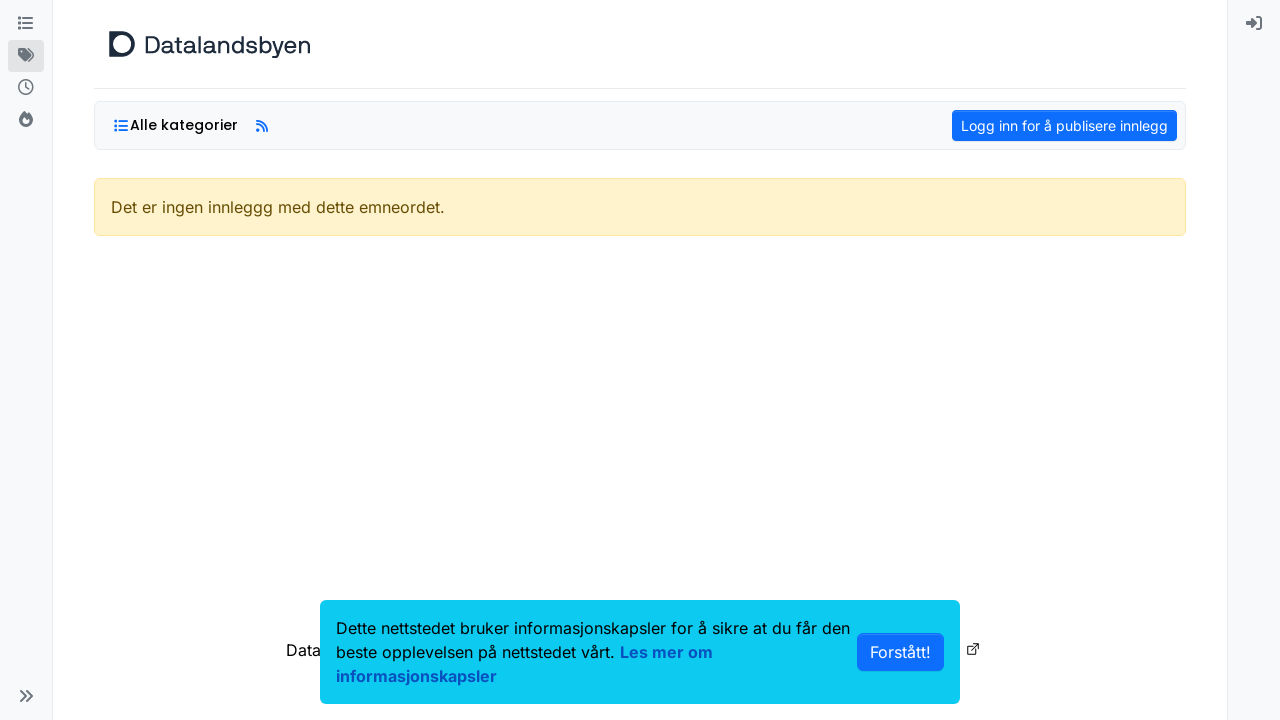

--- FILE ---
content_type: text/html; charset=utf-8
request_url: https://datalandsbyen.norge.no/tags/str%EF%BF%BD%EF%BF%BDm
body_size: 8344
content:
<!DOCTYPE html>
<html lang="nb" data-dir="ltr" style="direction: ltr;">
<head>
<title>Tråder tagget under "str��m" | Datalandsbyen</title>
<meta name="viewport" content="width&#x3D;device-width, initial-scale&#x3D;1.0" />
	<meta name="content-type" content="text/html; charset=UTF-8" />
	<meta name="apple-mobile-web-app-capable" content="yes" />
	<meta name="mobile-web-app-capable" content="yes" />
	<meta property="og:site_name" content="Datalandsbyen" />
	<meta name="msapplication-badge" content="frequency=30; polling-uri=https://datalandsbyen.norge.no/sitemap.xml" />
	<meta name="theme-color" content="#ffffff" />
	<meta name="keywords" content="datadeling,deling av data,datasett,dataset,api,dataservice,kunstig intelligens,data sharing" />
	<meta name="msapplication-square150x150logo" content="/assets/uploads/system/site-logo.svg" />
	<meta name="title" content="str��m" />
	<meta property="og:title" content="str��m" />
	<meta property="og:image" content="https://datalandsbyen.norge.no/assets/uploads/system/og-image.png" />
	<meta property="og:image:url" content="https://datalandsbyen.norge.no/assets/uploads/system/og-image.png" />
	<meta property="og:image:width" content="1520" />
	<meta property="og:image:height" content="837" />
	<meta property="og:url" content="https://datalandsbyen.norge.no/tags/str%EF%BF%BD%EF%BF%BDm" />
	<meta name="description" content="Datalandsbyen er et norsk forum der du kan stille spørsmål om data, delta i diskusjoner, dele prosjekter, og knytte kontakter. Det er et fellesskap for kunnskapsdeling og samarbeid innen teknologi og innovasjon." />
	<meta property="og:description" content="Datalandsbyen er et norsk forum der du kan stille spørsmål om data, delta i diskusjoner, dele prosjekter, og knytte kontakter. Det er et fellesskap for kunnskapsdeling og samarbeid innen teknologi og innovasjon." />
	
<link rel="stylesheet" type="text/css" href="/assets/client.css?v=49bfd000cff" />
<link rel="icon" type="image/x-icon" href="/assets/uploads/system/favicon.ico?v&#x3D;49bfd000cff" />
	<link rel="manifest" href="/manifest.webmanifest" crossorigin="use-credentials" />
	<link rel="search" type="application/opensearchdescription+xml" title="Datalandsbyen" href="/osd.xml" />
	<link rel="apple-touch-icon" href="/assets/images/touch/512.png" />
	<link rel="icon" sizes="36x36" href="/assets/images/touch/36.png" />
	<link rel="icon" sizes="48x48" href="/assets/images/touch/48.png" />
	<link rel="icon" sizes="72x72" href="/assets/images/touch/72.png" />
	<link rel="icon" sizes="96x96" href="/assets/images/touch/96.png" />
	<link rel="icon" sizes="144x144" href="/assets/images/touch/144.png" />
	<link rel="icon" sizes="192x192" href="/assets/images/touch/192.png" />
	<link rel="icon" sizes="512x512" href="/assets/images/touch/512.png" />
	<link rel="prefetch" href="/assets/src/modules/composer.js?v&#x3D;49bfd000cff" />
	<link rel="prefetch" href="/assets/src/modules/composer/uploads.js?v&#x3D;49bfd000cff" />
	<link rel="prefetch" href="/assets/src/modules/composer/drafts.js?v&#x3D;49bfd000cff" />
	<link rel="prefetch" href="/assets/src/modules/composer/tags.js?v&#x3D;49bfd000cff" />
	<link rel="prefetch" href="/assets/src/modules/composer/categoryList.js?v&#x3D;49bfd000cff" />
	<link rel="prefetch" href="/assets/src/modules/composer/resize.js?v&#x3D;49bfd000cff" />
	<link rel="prefetch" href="/assets/src/modules/composer/autocomplete.js?v&#x3D;49bfd000cff" />
	<link rel="prefetch" href="/assets/templates/composer.tpl?v&#x3D;49bfd000cff" />
	<link rel="prefetch" href="/assets/language/nb/topic.json?v&#x3D;49bfd000cff" />
	<link rel="prefetch" href="/assets/language/nb/modules.json?v&#x3D;49bfd000cff" />
	<link rel="prefetch" href="/assets/language/nb/tags.json?v&#x3D;49bfd000cff" />
	<link rel="prefetch stylesheet" href="/assets/plugins/nodebb-plugin-markdown/styles/default.css" />
	<link rel="prefetch" href="/assets/language/nb/markdown.json?v&#x3D;49bfd000cff" />
	<link rel="stylesheet" href="https://datalandsbyen.norge.no/assets/plugins/nodebb-plugin-emoji/emoji/styles.css?v&#x3D;49bfd000cff" />
	<link rel="canonical" href="https://datalandsbyen.norge.no/tags/str��m" />
	
<script>
var config = JSON.parse('{"relative_path":"","upload_url":"/assets/uploads","asset_base_url":"/assets","assetBaseUrl":"/assets","siteTitle":"Datalandsbyen","browserTitle":"Datalandsbyen","description":"Datalandsbyen er et norsk forum der du kan stille sp\xF8rsm\xE5l om data, delta i diskusjoner, dele prosjekter, og knytte kontakter. Det er et fellesskap for kunnskapsdeling og samarbeid innen teknologi og innovasjon.","keywords":"datadeling,deling av data,datasett,dataset,api,dataservice,kunstig intelligens,data sharing","brand:logo":"&#x2F;assets&#x2F;uploads&#x2F;system&#x2F;site-logo.svg","titleLayout":"&#123;pageTitle&#125; | &#123;browserTitle&#125;","showSiteTitle":false,"maintenanceMode":false,"postQueue":1,"minimumTitleLength":3,"maximumTitleLength":255,"minimumPostLength":8,"maximumPostLength":32767,"minimumTagsPerTopic":0,"maximumTagsPerTopic":5,"minimumTagLength":3,"maximumTagLength":150,"undoTimeout":10000,"useOutgoingLinksPage":false,"allowGuestHandles":false,"allowTopicsThumbnail":true,"usePagination":false,"disableChat":true,"disableChatMessageEditing":true,"maximumChatMessageLength":1000,"socketioTransports":["polling","websocket"],"socketioOrigins":"https://datalandsbyen.norge.no:*","websocketAddress":"","maxReconnectionAttempts":5,"reconnectionDelay":1500,"topicsPerPage":20,"postsPerPage":20,"maximumFileSize":2048,"theme:id":"nodebb-theme-harmony","theme:src":"","defaultLang":"nb","userLang":"nb","loggedIn":false,"uid":-1,"cache-buster":"v=49bfd000cff","topicPostSort":"oldest_to_newest","categoryTopicSort":"recently_replied","csrf_token":false,"searchEnabled":true,"searchDefaultInQuick":"titlesposts","bootswatchSkin":"","composer:showHelpTab":true,"enablePostHistory":true,"timeagoCutoff":30,"timeagoCodes":["af","am","ar","az-short","az","be","bg","bs","ca","cs","cy","da","de-short","de","dv","el","en-short","en","es-short","es","et","eu","fa-short","fa","fi","fr-short","fr","gl","he","hr","hu","hy","id","is","it-short","it","ja","jv","ko","ky","lt","lv","mk","nl","no","pl","pt-br-short","pt-br","pt-short","pt","ro","rs","ru","rw","si","sk","sl","sq","sr","sv","th","tr-short","tr","uk","ur","uz","vi","zh-CN","zh-TW"],"cookies":{"enabled":true,"message":"[[global:cookies.message]]","dismiss":"[[global:cookies.accept]]","link":"Les mer om informasjonskapsler","link_url":"https:&#x2F;&#x2F;www.digdir.no&#x2F;digdir&#x2F;informasjonskapsler&#x2F;707"},"thumbs":{"size":512},"emailPrompt":0,"useragent":{"isSafari":false},"fontawesome":{"pro":false,"styles":["solid","brands","regular"],"version":"6.7.2"},"activitypub":{"probe":0},"acpLang":"undefined","topicSearchEnabled":false,"disableCustomUserSkins":true,"defaultBootswatchSkin":"","theme":{"enableQuickReply":true,"enableBreadcrumbs":true,"centerHeaderElements":false,"mobileTopicTeasers":false,"stickyToolbar":true,"topicSidebarTools":true,"topMobilebar":false,"autohideBottombar":true,"openSidebars":false,"chatModals":false},"openDraftsOnPageLoad":false,"composer-default":{},"markdown":{"highlight":1,"hljsLanguages":["common"],"theme":"default.css","defaultHighlightLanguage":"","externalMark":false},"emojiCustomFirst":false}');
var app = {
user: JSON.parse('{"uid":-1,"username":"Gjest","displayname":"Gjest","userslug":"","fullname":"Gjest","email":"","icon:text":"?","icon:bgColor":"#aaa","groupTitle":"","groupTitleArray":[],"status":"offline","reputation":0,"email:confirmed":false,"unreadData":{"":{},"new":{},"watched":{},"unreplied":{}},"isAdmin":false,"isGlobalMod":false,"isMod":false,"privileges":{"chat":false,"chat:privileged":false,"upload:post:image":false,"upload:post:file":false,"signature":false,"invite":false,"group:create":false,"search:content":false,"search:users":false,"search:tags":false,"view:users":true,"view:tags":true,"view:groups":true,"local:login":false,"ban":false,"mute":false,"view:users:info":false},"blocks":[],"timeagoCode":"no","offline":true,"lastRoomId":null,"isEmailConfirmSent":false}')
};
document.documentElement.style.setProperty('--panel-offset', `0px`);
</script>

<script async src="https://siteimproveanalytics.com/js/siteanalyze_6255470.js"></script>


<style>.brand-container img {
  height: 40px;
}

.footer {
  margin-bottom: 2rem;
}

.footer ul {
  list-style: none;
  margin: auto;
  padding: 0;
  width: 75%;
  text-align: center;
}

.footer ul li {
  display: inline;
  margin-right: 0.5rem;
}

.footer ul li a {
  color: #000;
  white-space: nowrap;
}

.footer ul li a > * {
  margin-right: 0.3rem;
  margin-bottom: 0.3rem;
}

.footer svg {
  max-height: 2rem;
}</style>

</head>
<body class="page-tags page-tags-str-m template-tag page-status-200 theme-harmony user-guest skin-noskin">
<a class="visually-hidden-focusable position-absolute top-0 start-0 p-3 m-3 bg-body" style="z-index: 1021;" href="#content">Hopp til innhold</a>

<div class="layout-container d-flex justify-content-between pb-4 pb-md-0">
<nav component="sidebar/left" class=" text-dark bg-light sidebar sidebar-left start-0 border-end vh-100 d-none d-lg-flex flex-column justify-content-between sticky-top">
<ul id="main-nav" class="list-unstyled d-flex flex-column w-100 gap-2 mt-2 overflow-y-auto">


<li class="nav-item mx-2 " title="Kategorier">
<a class="nav-link navigation-link d-flex gap-2 justify-content-between align-items-center "  href="&#x2F;categories"  aria-label="Kategorier">
<span class="d-flex gap-2 align-items-center text-nowrap truncate-open">
<span class="position-relative">

<i class="fa fa-fw fa-list" data-content=""></i>
<span component="navigation/count" class="visible-closed position-absolute top-0 start-100 translate-middle badge rounded-1 bg-primary hidden"></span>

</span>
<span class="nav-text small visible-open fw-semibold text-truncate">Kategorier</span>
</span>
<span component="navigation/count" class="visible-open badge rounded-1 bg-primary hidden"></span>
</a>

</li>



<li class="nav-item mx-2 " title="Emneord">
<a class="nav-link navigation-link d-flex gap-2 justify-content-between align-items-center "  href="&#x2F;tags"  aria-label="Emneord">
<span class="d-flex gap-2 align-items-center text-nowrap truncate-open">
<span class="position-relative">

<i class="fa fa-fw fa-tags" data-content=""></i>
<span component="navigation/count" class="visible-closed position-absolute top-0 start-100 translate-middle badge rounded-1 bg-primary hidden"></span>

</span>
<span class="nav-text small visible-open fw-semibold text-truncate">Emneord</span>
</span>
<span component="navigation/count" class="visible-open badge rounded-1 bg-primary hidden"></span>
</a>

</li>



<li class="nav-item mx-2 " title="Siste">
<a class="nav-link navigation-link d-flex gap-2 justify-content-between align-items-center "  href="&#x2F;recent"  aria-label="Siste">
<span class="d-flex gap-2 align-items-center text-nowrap truncate-open">
<span class="position-relative">

<i class="fa fa-fw fa-clock-o" data-content=""></i>
<span component="navigation/count" class="visible-closed position-absolute top-0 start-100 translate-middle badge rounded-1 bg-primary hidden"></span>

</span>
<span class="nav-text small visible-open fw-semibold text-truncate">Siste</span>
</span>
<span component="navigation/count" class="visible-open badge rounded-1 bg-primary hidden"></span>
</a>

</li>



<li class="nav-item mx-2 " title="Populære">
<a class="nav-link navigation-link d-flex gap-2 justify-content-between align-items-center "  href="&#x2F;popular"  aria-label="Populære">
<span class="d-flex gap-2 align-items-center text-nowrap truncate-open">
<span class="position-relative">

<i class="fa fa-fw fa-fire" data-content=""></i>
<span component="navigation/count" class="visible-closed position-absolute top-0 start-100 translate-middle badge rounded-1 bg-primary hidden"></span>

</span>
<span class="nav-text small visible-open fw-semibold text-truncate">Populære</span>
</span>
<span component="navigation/count" class="visible-open badge rounded-1 bg-primary hidden"></span>
</a>

</li>


</ul>
<div class="sidebar-toggle-container align-self-start">

<div class="sidebar-toggle m-2 d-none d-lg-block">
<a href="#" role="button" component="sidebar/toggle" class="nav-link d-flex gap-2 align-items-center p-2 pointer w-100 text-nowrap" title="Utvid" aria-label="Sidepanelbryter">
<i class="fa fa-fw fa-angles-right"></i>
<i class="fa fa-fw fa-angles-left"></i>
<span class="nav-text visible-open fw-semibold small lh-1">Lukk</span>
</a>
</div>
</div>
</nav>
<main id="panel" class="d-flex flex-column gap-3 flex-grow-1 mt-3" style="min-width: 0;">

<div class="container-lg px-md-4 brand-container">
<div class="col-12 d-flex border-bottom pb-3 ">

<div component="brand/wrapper" class="d-flex align-items-center gap-3 p-2 rounded-1 align-content-stretch ">

<a component="brand/anchor" href="/" title="Logo">
<img component="brand/logo" alt="Datalandsbyen logo" class="" src="/assets/uploads/system/site-logo.svg?v=49bfd000cff" />
</a>


</div>


</div>
</div>

<div class="container-lg px-md-4 d-flex flex-column gap-3 h-100 mb-5 mb-lg-0" id="content">
<noscript>
<div class="alert alert-danger">
<p>
Your browser does not seem to support JavaScript. As a result, your viewing experience will be diminished, and you have been placed in <strong>read-only mode</strong>.
</p>
<p>
Please download a browser that supports JavaScript, or enable it if it's disabled (i.e. NoScript).
</p>
</div>
</noscript>

<div class="row flex-fill">
<div class="tag col-lg-12">
<div class="sticky-tools mb-3" style="top: 0;">
<nav class="topic-list-header d-flex flex-nowrap my-2 p-0 border-0 rounded">
<div class="d-flex flex-row p-2 text-bg-light gap-1 border rounded w-100">
<div component="category/controls" class="d-flex me-auto mb-0 gap-2 flex-wrap">





<div component="category/dropdown" class="btn-group dropdown-left category-dropdown-container bottom-sheet">
<button type="button" class="btn btn-ghost btn-sm d-flex align-items-center ff-secondary d-flex gap-2 dropdown-toggle" data-bs-toggle="dropdown" aria-haspopup="true" aria-expanded="false">

<i class="fa fa-fw fa-list text-primary"></i>
<span class="d-none d-md-inline fw-semibold">Alle kategorier</span>
</button>
<div class="dropdown-menu p-1">
<div component="category-selector-search" class="p-1 hidden">
<input type="text" class="form-control form-control-sm" placeholder="Skriv for å søke" autocomplete="off">
<hr class="mt-2 mb-0"/>
</div>
<ul component="category/list" class="list-unstyled mb-0 text-sm category-dropdown-menu ghost-scrollbar" role="menu">
<li role="presentation" class="category" data-cid="all">
<a class="dropdown-item rounded-1 d-flex align-items-center gap-2" role="menuitem" href="/tags/str��m">
<div class="flex-grow-1">Alle kategorier</div>
<i component="category/select/icon" class="flex-shrink-0 fa fa-fw fa-check "></i>
</a>
</li>

</ul>
</div>
</div>




<a class="btn btn-ghost btn-sm d-none d-lg-flex align-items-center align-self-stretch" target="_blank" href="/tags/str��m.rss" itemprop="item" title="RSS-feed"><i class="fa fa-rss text-primary"></i></a>

<a href="/" class="btn btn-secondary fw-semibold position-absolute top-100 translate-middle-x start-50 mt-1 hide" style="--bs-btn-padding-y: .25rem; --bs-btn-padding-x: .5rem; --bs-btn-font-size: .75rem;" id="new-topics-alert">
<i class="fa fa-fw fa-arrow-up"></i> Last inn nye innlegg
</a>
</div>
<div class="d-flex gap-1 align-items-center">



<!-- only show login button if not logged in and doesn't have any posting privilege -->

<a component="category/post/guest" href="/login" class="btn btn-sm btn-primary">Logg inn for å publisere innlegg</a>

</div>
</div>
</nav>
</div>
<div class="category">

<div class="alert alert-warning">Det er ingen innleggg med dette emneordet.</div>

<ul component="category" class="topics-list list-unstyled" itemscope itemtype="http://www.schema.org/ItemList" data-nextstart="" data-set="">

</ul>
<button id="load-more-btn" class="btn btn-primary hide">Last inn mer</button>

</div>
</div>
<div data-widget-area="sidebar" class="col-lg-3 col-sm-12 hidden">

</div>
</div>
<div data-widget-area="footer">

<footer>
    <div class="footer">
        <ul>
            <li><a href="https://data.norge.no"><span>Data.norge.no</span><svg xmlns="http://www.w3.org/2000/svg" width="1em" height="1em" fill="none" viewBox="0 0 24 24" focusable="false" role="img" font-size="1em"><path fill="currentColor" fill-rule="evenodd" d="M20.532 3.471A.75.75 0 0 1 20.75 4v7.5a.75.75 0 0 1-1.5 0V5.81l-8.72 8.72a.75.75 0 1 1-1.06-1.06l8.72-8.72H12.5a.75.75 0 0 1 0-1.5H20c.206 0 .393.083.529.218l.001.002zM4.75 9A.25.25 0 0 1 5 8.75h7a.75.75 0 0 0 0-1.5H5A1.75 1.75 0 0 0 3.25 9v10c0 .966.784 1.75 1.75 1.75h10A1.75 1.75 0 0 0 16.75 19v-7a.75.75 0 0 0-1.5 0v7a.25.25 0 0 1-.25.25H5a.25.25 0 0 1-.25-.25z" clip-rule="evenodd"></path></svg></a></li>
            <li><a href="https://data.norge.no/contact"><span>Kontakt oss</span><svg xmlns="http://www.w3.org/2000/svg" width="1em" height="1em" fill="none" viewBox="0 0 24 24" focusable="false" role="img" font-size="1em"><path fill="currentColor" fill-rule="evenodd" d="M20.532 3.471A.75.75 0 0 1 20.75 4v7.5a.75.75 0 0 1-1.5 0V5.81l-8.72 8.72a.75.75 0 1 1-1.06-1.06l8.72-8.72H12.5a.75.75 0 0 1 0-1.5H20c.206 0 .393.083.529.218l.001.002zM4.75 9A.25.25 0 0 1 5 8.75h7a.75.75 0 0 0 0-1.5H5A1.75 1.75 0 0 0 3.25 9v10c0 .966.784 1.75 1.75 1.75h10A1.75 1.75 0 0 0 16.75 19v-7a.75.75 0 0 0-1.5 0v7a.25.25 0 0 1-.25.25H5a.25.25 0 0 1-.25-.25z" clip-rule="evenodd"></path></svg></a></li>
            <li><a href="/consent"><span>Samtykke og brukervilkår </span></a></li>
            <li><a href="https://uustatus.no/nb/erklaringer/publisert/8020b962-b706-4cdf-ab8b-cdb5f480a696"><span>Tilgjengelighetserklæring</span><svg xmlns="http://www.w3.org/2000/svg" width="1em" height="1em" fill="none" viewBox="0 0 24 24" focusable="false" role="img" font-size="1em"><path fill="currentColor" fill-rule="evenodd" d="M20.532 3.471A.75.75 0 0 1 20.75 4v7.5a.75.75 0 0 1-1.5 0V5.81l-8.72 8.72a.75.75 0 1 1-1.06-1.06l8.72-8.72H12.5a.75.75 0 0 1 0-1.5H20c.206 0 .393.083.529.218l.001.002zM4.75 9A.25.25 0 0 1 5 8.75h7a.75.75 0 0 0 0-1.5H5A1.75 1.75 0 0 0 3.25 9v10c0 .966.784 1.75 1.75 1.75h10A1.75 1.75 0 0 0 16.75 19v-7a.75.75 0 0 0-1.5 0v7a.25.25 0 0 1-.25.25H5a.25.25 0 0 1-.25-.25z" clip-rule="evenodd"></path></svg></a></li>
            <li><a href="https://www.digdir.no/digdir/personvernerklaering/706"><span>Personvernerklæring</span><svg xmlns="http://www.w3.org/2000/svg" width="1em" height="1em" fill="none" viewBox="0 0 24 24" focusable="false" role="img" font-size="1em"><path fill="currentColor" fill-rule="evenodd" d="M20.532 3.471A.75.75 0 0 1 20.75 4v7.5a.75.75 0 0 1-1.5 0V5.81l-8.72 8.72a.75.75 0 1 1-1.06-1.06l8.72-8.72H12.5a.75.75 0 0 1 0-1.5H20c.206 0 .393.083.529.218l.001.002zM4.75 9A.25.25 0 0 1 5 8.75h7a.75.75 0 0 0 0-1.5H5A1.75 1.75 0 0 0 3.25 9v10c0 .966.784 1.75 1.75 1.75h10A1.75 1.75 0 0 0 16.75 19v-7a.75.75 0 0 0-1.5 0v7a.25.25 0 0 1-.25.25H5a.25.25 0 0 1-.25-.25z" clip-rule="evenodd"></path></svg></a></li>
            <li><a href="https://www.digdir.no/digdir/informasjonskapsler/707"><span>Informasjonskapsler</span><svg xmlns="http://www.w3.org/2000/svg" width="1em" height="1em" fill="none" viewBox="0 0 24 24" focusable="false" role="img" font-size="1em"><path fill="currentColor" fill-rule="evenodd" d="M20.532 3.471A.75.75 0 0 1 20.75 4v7.5a.75.75 0 0 1-1.5 0V5.81l-8.72 8.72a.75.75 0 1 1-1.06-1.06l8.72-8.72H12.5a.75.75 0 0 1 0-1.5H20c.206 0 .393.083.529.218l.001.002zM4.75 9A.25.25 0 0 1 5 8.75h7a.75.75 0 0 0 0-1.5H5A1.75 1.75 0 0 0 3.25 9v10c0 .966.784 1.75 1.75 1.75h10A1.75 1.75 0 0 0 16.75 19v-7a.75.75 0 0 0-1.5 0v7a.25.25 0 0 1-.25.25H5a.25.25 0 0 1-.25-.25z" clip-rule="evenodd"></path></svg></a></li>
            <li><a class="footer_iconLink" href="https://github.com/Informasjonsforvaltning">
                <svg xmlns="http://www.w3.org/2000/svg" width="1em" height="1em" viewBox="0 0 97.707 97.707" font-size="1.25em"><title>github logo</title><path fill-rule="evenodd" clip-rule="evenodd" d="M48.854 0C21.839 0 0 22 0 49.217c0 21.756 13.993 40.172 33.405 46.69 2.427.49 3.316-1.059 3.316-2.362 0-1.141-.08-5.052-.08-9.127-13.59 2.934-16.42-5.867-16.42-5.867-2.184-5.704-5.42-7.17-5.42-7.17-4.448-3.015.324-3.015.324-3.015 4.934.326 7.523 5.052 7.523 5.052 4.367 7.496 11.404 5.378 14.235 4.074.404-3.178 1.699-5.378 3.074-6.6-10.839-1.141-22.243-5.378-22.243-24.283 0-5.378 1.94-9.778 5.014-13.2-.485-1.222-2.184-6.275.486-13.038 0 0 4.125-1.304 13.426 5.052a46.97 46.97 0 0 1 12.214-1.63c4.125 0 8.33.571 12.213 1.63 9.302-6.356 13.427-5.052 13.427-5.052 2.67 6.763.97 11.816.485 13.038 3.155 3.422 5.015 7.822 5.015 13.2 0 18.905-11.404 23.06-22.324 24.283 1.78 1.548 3.316 4.481 3.316 9.126 0 6.6-.08 11.897-.08 13.526 0 1.304.89 2.853 3.316 2.364 19.412-6.52 33.405-24.935 33.405-46.691C97.707 22 75.788 0 48.854 0z"></path></svg><span>Følg oss på Github</span><svg xmlns="http://www.w3.org/2000/svg" width="1em" height="1em" fill="none" viewBox="0 0 24 24" focusable="false" role="img" font-size="1em"><path fill="currentColor" fill-rule="evenodd" d="M20.532 3.471A.75.75 0 0 1 20.75 4v7.5a.75.75 0 0 1-1.5 0V5.81l-8.72 8.72a.75.75 0 1 1-1.06-1.06l8.72-8.72H12.5a.75.75 0 0 1 0-1.5H20c.206 0 .393.083.529.218l.001.002zM4.75 9A.25.25 0 0 1 5 8.75h7a.75.75 0 0 0 0-1.5H5A1.75 1.75 0 0 0 3.25 9v10c0 .966.784 1.75 1.75 1.75h10A1.75 1.75 0 0 0 16.75 19v-7a.75.75 0 0 0-1.5 0v7a.25.25 0 0 1-.25.25H5a.25.25 0 0 1-.25-.25z" clip-rule="evenodd"></path></svg></a></li>
        </ul>
    </div>
</footer>

</div><script id="ajaxify-data" type="application/json">{"topics":[],"tag":"str��m","breadcrumbs":[{"text":"[[global:home]]","url":"https://datalandsbyen.norge.no"},{"text":"[[tags:tags]]","url":"https://datalandsbyen.norge.no//tags"},{"text":"str��m"}],"title":"[[pages:tag, str��m]]","canPost":false,"showSelect":false,"showTopicTools":false,"isFollowing":false,"allCategoriesUrl":"tags/str��m","selectedCategory":null,"selectedCids":[],"pagination":{"prev":{"page":1,"active":false},"next":{"page":1,"active":false},"first":{"page":1,"active":true},"last":{"page":1,"active":true},"rel":[],"pages":[],"currentPage":1,"pageCount":1},"feeds:disableRSS":0,"rssFeedUrl":"/tags/str��m.rss","loggedIn":false,"loggedInUser":{"uid":-1,"username":"[[global:guest]]","picture":"","icon:text":"?","icon:bgColor":"#aaa"},"relative_path":"","template":{"name":"tag","tag":true},"url":"/tags/str%EF%BF%BD%EF%BF%BDm","bodyClass":"page-tags page-tags-str-m template-tag page-status-200 theme-harmony user-guest","_header":{"tags":{"meta":[{"name":"viewport","content":"width&#x3D;device-width, initial-scale&#x3D;1.0"},{"name":"content-type","content":"text/html; charset=UTF-8","noEscape":true},{"name":"apple-mobile-web-app-capable","content":"yes"},{"name":"mobile-web-app-capable","content":"yes"},{"property":"og:site_name","content":"Datalandsbyen"},{"name":"msapplication-badge","content":"frequency=30; polling-uri=https://datalandsbyen.norge.no/sitemap.xml","noEscape":true},{"name":"theme-color","content":"#ffffff"},{"name":"keywords","content":"datadeling,deling av data,datasett,dataset,api,dataservice,kunstig intelligens,data sharing"},{"name":"msapplication-square150x150logo","content":"/assets/uploads/system/site-logo.svg","noEscape":true},{"name":"title","content":"str��m"},{"property":"og:title","content":"str��m"},{"property":"og:image","content":"https://datalandsbyen.norge.no/assets/uploads/system/og-image.png","noEscape":true},{"property":"og:image:url","content":"https://datalandsbyen.norge.no/assets/uploads/system/og-image.png","noEscape":true},{"property":"og:image:width","content":"1520"},{"property":"og:image:height","content":"837"},{"content":"https://datalandsbyen.norge.no/tags/str%EF%BF%BD%EF%BF%BDm","property":"og:url"},{"content":"Datalandsbyen er et norsk forum der du kan stille spørsmål om data, delta i diskusjoner, dele prosjekter, og knytte kontakter. Det er et fellesskap for kunnskapsdeling og samarbeid innen teknologi og innovasjon.","name":"description"},{"content":"Datalandsbyen er et norsk forum der du kan stille spørsmål om data, delta i diskusjoner, dele prosjekter, og knytte kontakter. Det er et fellesskap for kunnskapsdeling og samarbeid innen teknologi og innovasjon.","property":"og:description"}],"link":[{"rel":"icon","type":"image/x-icon","href":"/assets/uploads/system/favicon.ico?v&#x3D;49bfd000cff"},{"rel":"manifest","href":"/manifest.webmanifest","crossorigin":"use-credentials"},{"rel":"search","type":"application/opensearchdescription+xml","title":"Datalandsbyen","href":"/osd.xml"},{"rel":"apple-touch-icon","href":"/assets/images/touch/512.png"},{"rel":"icon","sizes":"36x36","href":"/assets/images/touch/36.png"},{"rel":"icon","sizes":"48x48","href":"/assets/images/touch/48.png"},{"rel":"icon","sizes":"72x72","href":"/assets/images/touch/72.png"},{"rel":"icon","sizes":"96x96","href":"/assets/images/touch/96.png"},{"rel":"icon","sizes":"144x144","href":"/assets/images/touch/144.png"},{"rel":"icon","sizes":"192x192","href":"/assets/images/touch/192.png"},{"rel":"icon","sizes":"512x512","href":"/assets/images/touch/512.png"},{"rel":"prefetch","href":"/assets/src/modules/composer.js?v&#x3D;49bfd000cff"},{"rel":"prefetch","href":"/assets/src/modules/composer/uploads.js?v&#x3D;49bfd000cff"},{"rel":"prefetch","href":"/assets/src/modules/composer/drafts.js?v&#x3D;49bfd000cff"},{"rel":"prefetch","href":"/assets/src/modules/composer/tags.js?v&#x3D;49bfd000cff"},{"rel":"prefetch","href":"/assets/src/modules/composer/categoryList.js?v&#x3D;49bfd000cff"},{"rel":"prefetch","href":"/assets/src/modules/composer/resize.js?v&#x3D;49bfd000cff"},{"rel":"prefetch","href":"/assets/src/modules/composer/autocomplete.js?v&#x3D;49bfd000cff"},{"rel":"prefetch","href":"/assets/templates/composer.tpl?v&#x3D;49bfd000cff"},{"rel":"prefetch","href":"/assets/language/nb/topic.json?v&#x3D;49bfd000cff"},{"rel":"prefetch","href":"/assets/language/nb/modules.json?v&#x3D;49bfd000cff"},{"rel":"prefetch","href":"/assets/language/nb/tags.json?v&#x3D;49bfd000cff"},{"rel":"prefetch stylesheet","type":"","href":"/assets/plugins/nodebb-plugin-markdown/styles/default.css"},{"rel":"prefetch","href":"/assets/language/nb/markdown.json?v&#x3D;49bfd000cff"},{"rel":"stylesheet","href":"https://datalandsbyen.norge.no/assets/plugins/nodebb-plugin-emoji/emoji/styles.css?v&#x3D;49bfd000cff"},{"rel":"canonical","href":"https://datalandsbyen.norge.no/tags/str��m"}]}},"widgets":{"footer":[{"html":"<footer>\r\n    <div class=\"footer\">\r\n        <ul>\r\n            <li><a href=\"https://data.norge.no\"><span>Data.norge.no<\/span><svg xmlns=\"http://www.w3.org/2000/svg\" width=\"1em\" height=\"1em\" fill=\"none\" viewBox=\"0 0 24 24\" focusable=\"false\" role=\"img\" font-size=\"1em\"><path fill=\"currentColor\" fill-rule=\"evenodd\" d=\"M20.532 3.471A.75.75 0 0 1 20.75 4v7.5a.75.75 0 0 1-1.5 0V5.81l-8.72 8.72a.75.75 0 1 1-1.06-1.06l8.72-8.72H12.5a.75.75 0 0 1 0-1.5H20c.206 0 .393.083.529.218l.001.002zM4.75 9A.25.25 0 0 1 5 8.75h7a.75.75 0 0 0 0-1.5H5A1.75 1.75 0 0 0 3.25 9v10c0 .966.784 1.75 1.75 1.75h10A1.75 1.75 0 0 0 16.75 19v-7a.75.75 0 0 0-1.5 0v7a.25.25 0 0 1-.25.25H5a.25.25 0 0 1-.25-.25z\" clip-rule=\"evenodd\"><\/path><\/svg><\/a><\/li>\r\n            <li><a href=\"https://data.norge.no/contact\"><span>Kontakt oss<\/span><svg xmlns=\"http://www.w3.org/2000/svg\" width=\"1em\" height=\"1em\" fill=\"none\" viewBox=\"0 0 24 24\" focusable=\"false\" role=\"img\" font-size=\"1em\"><path fill=\"currentColor\" fill-rule=\"evenodd\" d=\"M20.532 3.471A.75.75 0 0 1 20.75 4v7.5a.75.75 0 0 1-1.5 0V5.81l-8.72 8.72a.75.75 0 1 1-1.06-1.06l8.72-8.72H12.5a.75.75 0 0 1 0-1.5H20c.206 0 .393.083.529.218l.001.002zM4.75 9A.25.25 0 0 1 5 8.75h7a.75.75 0 0 0 0-1.5H5A1.75 1.75 0 0 0 3.25 9v10c0 .966.784 1.75 1.75 1.75h10A1.75 1.75 0 0 0 16.75 19v-7a.75.75 0 0 0-1.5 0v7a.25.25 0 0 1-.25.25H5a.25.25 0 0 1-.25-.25z\" clip-rule=\"evenodd\"><\/path><\/svg><\/a><\/li>\r\n            <li><a href=\"/consent\"><span>Samtykke og brukervilkår <\/span><\/a><\/li>\r\n            <li><a href=\"https://uustatus.no/nb/erklaringer/publisert/8020b962-b706-4cdf-ab8b-cdb5f480a696\"><span>Tilgjengelighetserklæring<\/span><svg xmlns=\"http://www.w3.org/2000/svg\" width=\"1em\" height=\"1em\" fill=\"none\" viewBox=\"0 0 24 24\" focusable=\"false\" role=\"img\" font-size=\"1em\"><path fill=\"currentColor\" fill-rule=\"evenodd\" d=\"M20.532 3.471A.75.75 0 0 1 20.75 4v7.5a.75.75 0 0 1-1.5 0V5.81l-8.72 8.72a.75.75 0 1 1-1.06-1.06l8.72-8.72H12.5a.75.75 0 0 1 0-1.5H20c.206 0 .393.083.529.218l.001.002zM4.75 9A.25.25 0 0 1 5 8.75h7a.75.75 0 0 0 0-1.5H5A1.75 1.75 0 0 0 3.25 9v10c0 .966.784 1.75 1.75 1.75h10A1.75 1.75 0 0 0 16.75 19v-7a.75.75 0 0 0-1.5 0v7a.25.25 0 0 1-.25.25H5a.25.25 0 0 1-.25-.25z\" clip-rule=\"evenodd\"><\/path><\/svg><\/a><\/li>\r\n            <li><a href=\"https://www.digdir.no/digdir/personvernerklaering/706\"><span>Personvernerklæring<\/span><svg xmlns=\"http://www.w3.org/2000/svg\" width=\"1em\" height=\"1em\" fill=\"none\" viewBox=\"0 0 24 24\" focusable=\"false\" role=\"img\" font-size=\"1em\"><path fill=\"currentColor\" fill-rule=\"evenodd\" d=\"M20.532 3.471A.75.75 0 0 1 20.75 4v7.5a.75.75 0 0 1-1.5 0V5.81l-8.72 8.72a.75.75 0 1 1-1.06-1.06l8.72-8.72H12.5a.75.75 0 0 1 0-1.5H20c.206 0 .393.083.529.218l.001.002zM4.75 9A.25.25 0 0 1 5 8.75h7a.75.75 0 0 0 0-1.5H5A1.75 1.75 0 0 0 3.25 9v10c0 .966.784 1.75 1.75 1.75h10A1.75 1.75 0 0 0 16.75 19v-7a.75.75 0 0 0-1.5 0v7a.25.25 0 0 1-.25.25H5a.25.25 0 0 1-.25-.25z\" clip-rule=\"evenodd\"><\/path><\/svg><\/a><\/li>\r\n            <li><a href=\"https://www.digdir.no/digdir/informasjonskapsler/707\"><span>Informasjonskapsler<\/span><svg xmlns=\"http://www.w3.org/2000/svg\" width=\"1em\" height=\"1em\" fill=\"none\" viewBox=\"0 0 24 24\" focusable=\"false\" role=\"img\" font-size=\"1em\"><path fill=\"currentColor\" fill-rule=\"evenodd\" d=\"M20.532 3.471A.75.75 0 0 1 20.75 4v7.5a.75.75 0 0 1-1.5 0V5.81l-8.72 8.72a.75.75 0 1 1-1.06-1.06l8.72-8.72H12.5a.75.75 0 0 1 0-1.5H20c.206 0 .393.083.529.218l.001.002zM4.75 9A.25.25 0 0 1 5 8.75h7a.75.75 0 0 0 0-1.5H5A1.75 1.75 0 0 0 3.25 9v10c0 .966.784 1.75 1.75 1.75h10A1.75 1.75 0 0 0 16.75 19v-7a.75.75 0 0 0-1.5 0v7a.25.25 0 0 1-.25.25H5a.25.25 0 0 1-.25-.25z\" clip-rule=\"evenodd\"><\/path><\/svg><\/a><\/li>\r\n            <li><a class=\"footer_iconLink\" href=\"https://github.com/Informasjonsforvaltning\">\r\n                <svg xmlns=\"http://www.w3.org/2000/svg\" width=\"1em\" height=\"1em\" viewBox=\"0 0 97.707 97.707\" font-size=\"1.25em\"><title>github logo<\/title><path fill-rule=\"evenodd\" clip-rule=\"evenodd\" d=\"M48.854 0C21.839 0 0 22 0 49.217c0 21.756 13.993 40.172 33.405 46.69 2.427.49 3.316-1.059 3.316-2.362 0-1.141-.08-5.052-.08-9.127-13.59 2.934-16.42-5.867-16.42-5.867-2.184-5.704-5.42-7.17-5.42-7.17-4.448-3.015.324-3.015.324-3.015 4.934.326 7.523 5.052 7.523 5.052 4.367 7.496 11.404 5.378 14.235 4.074.404-3.178 1.699-5.378 3.074-6.6-10.839-1.141-22.243-5.378-22.243-24.283 0-5.378 1.94-9.778 5.014-13.2-.485-1.222-2.184-6.275.486-13.038 0 0 4.125-1.304 13.426 5.052a46.97 46.97 0 0 1 12.214-1.63c4.125 0 8.33.571 12.213 1.63 9.302-6.356 13.427-5.052 13.427-5.052 2.67 6.763.97 11.816.485 13.038 3.155 3.422 5.015 7.822 5.015 13.2 0 18.905-11.404 23.06-22.324 24.283 1.78 1.548 3.316 4.481 3.316 9.126 0 6.6-.08 11.897-.08 13.526 0 1.304.89 2.853 3.316 2.364 19.412-6.52 33.405-24.935 33.405-46.691C97.707 22 75.788 0 48.854 0z\"><\/path><\/svg><span>Følg oss på Github<\/span><svg xmlns=\"http://www.w3.org/2000/svg\" width=\"1em\" height=\"1em\" fill=\"none\" viewBox=\"0 0 24 24\" focusable=\"false\" role=\"img\" font-size=\"1em\"><path fill=\"currentColor\" fill-rule=\"evenodd\" d=\"M20.532 3.471A.75.75 0 0 1 20.75 4v7.5a.75.75 0 0 1-1.5 0V5.81l-8.72 8.72a.75.75 0 1 1-1.06-1.06l8.72-8.72H12.5a.75.75 0 0 1 0-1.5H20c.206 0 .393.083.529.218l.001.002zM4.75 9A.25.25 0 0 1 5 8.75h7a.75.75 0 0 0 0-1.5H5A1.75 1.75 0 0 0 3.25 9v10c0 .966.784 1.75 1.75 1.75h10A1.75 1.75 0 0 0 16.75 19v-7a.75.75 0 0 0-1.5 0v7a.25.25 0 0 1-.25.25H5a.25.25 0 0 1-.25-.25z\" clip-rule=\"evenodd\"><\/path><\/svg><\/a><\/li>\r\n        <\/ul>\r\n    <\/div>\r\n<\/footer>"}]}}</script></div><!-- /.container#content -->
</main>
<nav component="sidebar/right" class=" text-dark bg-light sidebar sidebar-right end-0 border-start vh-100 d-none d-lg-flex flex-column sticky-top">

<ul id="logged-out-menu" class="list-unstyled d-flex flex-column w-100 gap-2 mt-2" role="menu">
<li class="nav-item mx-2 order-last order-md-first" title="Logg inn" role="menuitem">
<a class="nav-link" href="/login" aria-label="Logg inn">
<span class="d-flex gap-2 align-items-center text-nowrap truncate-open">
<span class="position-relative">
<i class="fa fa-fw fa-sign-in"></i>
</span>
<span class="nav-text small visible-open fw-semibold">Logg inn</span>
</span>
</a>
</li>
<hr class="my-2 mx-2 visible-open">



<li component="sidebar/search" class="visible-open nav-item mx-2 search">
<div class="d-flex gap-2 py-1 px-2 align-items-center" title="Logg inn eller registrer deg for å søke.">
<i class="fa fa-fw fa-search"></i>
<span class="nav-text visible-open text-xs">Logg inn eller registrer deg for å søke.</span>
</div>
</li>


</ul>

<div class="visible-open small text-secondary mt-auto" data-widget-area="sidebar-footer">

</div>
</nav>
</div>

<div component="bottombar" class="bottombar d-flex flex-column d-lg-none ff-secondary gap-1 align-items-center fixed-bottom" style="transition: bottom 150ms linear;">
<div class="d-flex w-100 navigator-mobile">
<div class="pagination-block text-bg-light m-2 rounded-1 border border-gray-300 w-100" style="height:30px;">
<div class="position-relative">
<div class="progress-bar rounded-1 bg-info d-block position-absolute" style="height:28px;"></div>
</div>
<div class="wrapper dropup-center d-flex align-items-center justify-content-between w-100 h-100" style="padding: 5px 0px;">
<div class="d-flex">
<div class="lh-1 px-2">
<i class="fa fa-angles-left pointer fa-fw pagetop fs-5" style="z-index: 1;"></i>
</div>

</div>
<a href="#" class="text-reset dropdown-toggle d-inline-block px-3 text-decoration-none" data-bs-toggle="dropdown" aria-haspopup="true" aria-expanded="false">
<span class="d-inline-flex gap-2 align-items-center pagination-text position-relative fw-bold"></span>
</a>
<div class="d-flex">

<div class="lh-1 px-2">
<i class="fa fa-angles-right pointer fa-fw pagebottom fs-5" style="z-index: 1;"></i>
</div>
</div>
<ul class="dropdown-menu p-0" role="menu" style="width: 100%;">
<li class="p-3">
<div class="row">
<div class="col-8 post-content overflow-hidden mb-3" style="height: 350px;"></div>
<div class="col-4 ps-0 text-end">
<div class="scroller-content">
<span class="pointer pagetop">Første innlegg <i class="fa fa-angle-double-up"></i></span>
<div class="scroller-container border-gray-200" style="height: 300px;">
<div class="scroller-thumb position-relative text-nowrap" style="height: 40px;">
<span class="thumb-text text-sm fw-bold user-select-none position-relative pe-2" style="top: -15px;"></span>
<div class="rounded-2 scroller-thumb-icon bg-primary d-inline-block position-relative" style="width: 9px; height:40px;"></div>
</div>
</div>
<span class="pointer pagebottom">Nyeste innlegg <i class="fa fa-angle-double-down"></i></span>
</div>
</div>
</div>
<div class="row">
<div class="col-6">
<button id="myNextPostBtn" class="btn btn-sm btn-ghost border form-control text-truncate" disabled>Gå til mitt neste innlegg</button>
</div>
<div class="col-6">
<input type="number" class="form-control form-control-sm" id="indexInput" placeholder="Gå til indeks for innlegg">
</div>
</div>
</li>
</ul>
</div>
</div>
</div>
<div class="bottombar-nav p-2 text-dark bg-light d-flex justify-content-between align-items-center w-100">
<div class="bottombar-nav-left d-flex gap-3 align-items-center">
<div>
<a href="#" role="button" class="nav-link d-flex justify-content-between align-items-center position-relative" data-bs-toggle="dropdown" aria-haspopup="true" aria-expanded="false">
<span class="position-relative">
<i class="fa fa-fw fa-lg fa-bars"></i>
<span component="unread/count" data-unread-url="/unread" class="position-absolute top-0 start-100 translate-middle badge rounded-1 bg-primary hidden">0</span>
</span>
</a>
<ul class="navigation-dropdown dropdown-menu" role="menu">


<li class="nav-item " title="Kategorier">
<a class="nav-link navigation-link px-3 py-2 "  href="&#x2F;categories" >
<span class="d-inline-flex justify-content-between align-items-center w-100">
<span class="text-nowrap">

<i class="fa fa-fw fa-list" data-content=""></i>

<span class="nav-text px-2 fw-semibold">Kategorier</span>
</span>
<span component="navigation/count" class="badge rounded-1 bg-primary hidden"></span>
</span>
</a>

</li>



<li class="nav-item " title="Emneord">
<a class="nav-link navigation-link px-3 py-2 "  href="&#x2F;tags" >
<span class="d-inline-flex justify-content-between align-items-center w-100">
<span class="text-nowrap">

<i class="fa fa-fw fa-tags" data-content=""></i>

<span class="nav-text px-2 fw-semibold">Emneord</span>
</span>
<span component="navigation/count" class="badge rounded-1 bg-primary hidden"></span>
</span>
</a>

</li>



<li class="nav-item " title="Siste">
<a class="nav-link navigation-link px-3 py-2 "  href="&#x2F;recent" >
<span class="d-inline-flex justify-content-between align-items-center w-100">
<span class="text-nowrap">

<i class="fa fa-fw fa-clock-o" data-content=""></i>

<span class="nav-text px-2 fw-semibold">Siste</span>
</span>
<span component="navigation/count" class="badge rounded-1 bg-primary hidden"></span>
</span>
</a>

</li>



<li class="nav-item " title="Populære">
<a class="nav-link navigation-link px-3 py-2 "  href="&#x2F;popular" >
<span class="d-inline-flex justify-content-between align-items-center w-100">
<span class="text-nowrap">

<i class="fa fa-fw fa-fire" data-content=""></i>

<span class="nav-text px-2 fw-semibold">Populære</span>
</span>
<span component="navigation/count" class="badge rounded-1 bg-primary hidden"></span>
</span>
</a>

</li>


</ul>
</div>
</div>
<div class="bottombar-nav-right d-flex gap-3 align-items-center">
<div>

<ul id="logged-out-menu" class="list-unstyled d-flex w-100 gap-3 mb-0 logged-out-menu">


<li class="nav-item mx-2" title="Logg inn">
<a class="nav-link" href="/login">
<i class="fa fa-fw fa-sign-in"></i>
</a>
</li>
</ul>

</div>
</div>
</div>
</div>


<script defer src="/assets/nodebb.min.js?v=49bfd000cff"></script>

<script>
if (document.readyState === 'loading') {
document.addEventListener('DOMContentLoaded', prepareFooter);
} else {
prepareFooter();
}
function prepareFooter() {

$(document).ready(function () {
app.coldLoad();
});
}
</script>
</body>
</html>

--- FILE ---
content_type: application/javascript; charset=UTF-8
request_url: https://datalandsbyen.norge.no/assets/modules/topicList.aacdf17aad983df4ff98.min.js
body_size: 5027
content:
"use strict";(self.webpackChunknodebb=self.webpackChunknodebb||[]).push([[8981,14526,42619,90954],{25955:((F,B,l)=>{var P,A;P=[l(91749),l(29930),l(89336)],A=(function(T,L,u){const E={};E.init=function(t,i){if(!t||!t.length)return;i=i||{},i.template="partials/tags/filter-dropdown-left",T.fire("action:tag.filter.options",{el:t,options:i});const o=t.find('[component="tag/filter/search"]');i.selectedTags=i.selectedTags||ajaxify.data.selectedTags||[];let r=null,e=[],d=[];Array.isArray(i.selectedTags)?e=i.selectedTags.map(String):Array.isArray(ajaxify.data.selectedTags)&&(e=ajaxify.data.selectedTags.map(String)),d=e.slice();const y=o.parents('[component="tag/filter"]').length&&app.user.privileges["search:tags"];t.on("show.bs.dropdown",function(){y&&o.removeClass("hidden");function p(){const h=o.find("input").val();h.length>1||!h&&!r?s(h,function(C){r=r||C,m(C)}):!h&&r&&m(r)}o.on("click",function(h){h.preventDefault(),h.stopPropagation()}),o.find("input").val("").on("keyup",utils.debounce(p,300)),p()}),t.on("shown.bs.dropdown",function(){["xs","sm"].includes(utils.findBootstrapEnvironment())||o.find("input").focus()}),t.on("hidden.bs.dropdown",function(){y&&o.addClass("hidden"),o.off("click"),o.find("input").off("keyup");let p=d.length!==e.length;if(d.forEach(function(h,C){h!==e[C]&&(p=!0)}),d=e.slice(),p&&(i.updateButton?i.updateButton({el:t,changed:p,selectedTags:e.slice()}):i.updateButton!==!1&&w(t,e)),i.onHidden){i.onHidden({changed:p,selectedTags:e.slice()});return}if(p){let h=window.location.pathname;const C=utils.params();e.length?C.tag=e.length?e:void 0:delete C.tag,delete C.page,Object.keys(C).length&&(h+="?"+$.param(C)),ajaxify.go(h)}}),t.on("click",'[component="tag/filter/list"] [data-tag]',function(){const p=t.find('[component="tag/filter/list"]'),h=$(this),C=h.find("a").attr("href");if(C&&C!=="#"&&C.length)return;const D=h.attr("data-tag"),M=h.find('[component="tag/select/icon"]');return D!==""?(e.includes(D)?e.splice(e.indexOf(D),1):e.push(D),e.sort(function(R,b){return R-b}),M.toggleClass("invisible")):(t.find('[component="tag/select/icon"]').addClass("invisible"),e=[]),p.find('[data-tag=""] i').toggleClass("invisible",!!e.length),i.selectedTags=e,i.onSelect&&i.onSelect({tag:D,selectedTags:e.slice()}),!1});function s(p,h){let C=null;ajaxify.data.template.category||ajaxify.data.template.world?C=[ajaxify.data.cid]:Array.isArray(ajaxify.data.selectedCids)&&ajaxify.data.selectedCids.length&&(C=ajaxify.data.selectedCids),socket.emit("topics.tagFilterSearch",{query:p,cids:C},function(D,M){if(D)return L.error(D);h(M)})}function m(p){const h=i.selectedTags;p.forEach(function(C){C.selected=h.includes(C.value)}),app.parseAndTranslate(i.template,{tagItems:p.slice(0,200),selectedTag:ajaxify.data.selectedTag},function(C){t.find('[component="tag/filter/list"]').html(C.find('[component="tag/filter/list"]').html());const D=u.Dropdown.getInstance(t.find(".dropdown-toggle").get(0));D&&D.update()})}};function w(t,i){i.length>0?o({label:i.join(", ")}):o();function o(r){app.parseAndTranslate("partials/tags/filter-dropdown-content",{selectedTag:r},function(e){t.find("button").replaceWith($("<div/>").html(e).find("button"))})}}return E}).apply(B,P),A!==void 0&&(F.exports=A)}),39259:((F,B,l)=>{var P,A;P=[l(96349),l(49897),l(91749)],A=(function(T,L,u){const E={};E.init=function(t,i){if(!t||!t.length)return;i=i||{},i.states=i.states||["watching","tracking","notwatching","ignoring"],i.template=i.template||"partials/category/filter-dropdown-left",u.fire("action:category.filter.options",{el:t,options:i}),T.init(t,i);let o=[],r=[];Array.isArray(i.selectedCids)?o=i.selectedCids.map(String):Array.isArray(ajaxify.data.selectedCids)&&(o=ajaxify.data.selectedCids.map(String)),r=o.slice(),t.on("hidden.bs.dropdown",function(){let e=r.length!==o.length;if(r.forEach(function(d,y){d!==o[y]&&(e=!0)}),r=o.slice(),e&&(i.updateButton?i.updateButton({el:t,changed:e,selectedCids:o.slice()}):i.updateButton!==!1&&w(t,o)),i.onHidden){i.onHidden({changed:e,selectedCids:o.slice()});return}if(e){let d=window.location.pathname;const y=utils.params();o.length?y.cid=o:delete y.cid,delete y.page,Object.keys(y).length&&(d+="?"+$.param(y)),ajaxify.go(d)}}),t.on("click",'[component="category/list"] [data-cid]',function(e){const d=t.find('[component="category/list"]'),y=$(this),s=y.find("a").attr("href");if(s&&s!=="#"&&s.length){e.stopPropagation();return}const m=y.attr("data-cid"),p=y.find('[component="category/select/icon"]');return m!=="all"?(o.includes(m)?o.splice(o.indexOf(m),1):o.push(m),o.sort(function(h,C){return h-C}),p.toggleClass("invisible"),d.find('[data-cid="all"] i').toggleClass("invisible",!!o.length)):(t.find('[component="category/select/icon"]').addClass("invisible"),d.find('[data-cid="all"] i').removeClass("invisible"),o=[]),i.selectedCids=o,i.onSelect&&i.onSelect({cid:m,selectedCids:o.slice()}),!1})};function w(t,i){i.length>1?o({icon:"fa-plus",name:"[[unread:multiple-categories-selected]]",bgColor:"#ddd"}):i.length===1?L.get(`/categories/${i[0]}`,{}).then(o):o();function o(r){app.parseAndTranslate("partials/category/filter-dropdown-content",{selectedCategory:r},function(e){t.find("button").replaceWith($("<div/>").html(e).find("button"))})}}return E}).apply(B,P),A!==void 0&&(F.exports=A)}),47682:((F,B,l)=>{var P,A;P=[l(22410),l(60644),l(70550),l(39259),l(25955),l(71131),l(91749)],A=(function(T,L,u,E,w,t,i){const o={};let r="",e=0,d=0,y,s;const m=[];$(window).on("action:ajaxify.start",function(){o.removeListeners(),t.removeListeners()}),o.init=function(g,f){s=p(),r=g,y=f||R,t.init(),o.watchForNewPosts();const v=["watching","tracking"];ajaxify.data.selectedFilter&&ajaxify.data.selectedFilter.filter==="watched"?v.push("notwatching","ignoring"):g!=="unread"&&v.push("notwatching"),E.init($('[component="category/dropdown"]'),{states:v}),w.init($('[component="tag/filter"]')),config.usePagination||T.init(o.loadMoreTopics),L.init(function(k,n){y(k,1,function(c,a){N(r,c,ajaxify.data.showSelect,1,function(){n(),a()})})}),$("body").height()<=$(window).height()&&s.children().length>=20&&$("#load-more-btn").show(),$("#load-more-btn").on("click",function(){o.loadMoreTopics(1)}),i.fire("action:topics.loaded",{topics:ajaxify.data.topics})};function p(){return $('[component="category"]').filter(function(g,f){return!$(f).parents("[widget-area],[data-widget-area]").length})}o.watchForNewPosts=function(){d=0,e=0,o.removeListeners(),socket.on("event:new_topic",h),socket.on("event:new_post",C)},o.removeListeners=function(){socket.removeListener("event:new_topic",h),socket.removeListener("event:new_post",C)};function h(g){const f=ajaxify.data,v=f.selectedCids&&f.selectedCids.length&&f.selectedCids.indexOf(parseInt(g.cid,10))===-1,k=f.selectedFilter&&f.selectedFilter.filter==="watched",n=f.template.category&&parseInt(f.cid,10)!==parseInt(g.cid,10),c=!!(v||k||n||m.includes(g.tid));i.fire("filter:topicList.onNewTopic",{topic:g,preventAlert:c}).then(a=>{a.preventAlert||(g.scheduled&&g.tid&&m.push(g.tid),e+=1,D())})}function C(g){const f=g.posts[0];if(!f||!f.topic||f.topic.isFollowing)return;const v=ajaxify.data,k=parseInt(f.topic.mainPid,10)===parseInt(f.pid,10),n=v.selectedCids&&v.selectedCids.length&&v.selectedCids.indexOf(parseInt(f.topic.cid,10))===-1,c=v.selectedFilter&&v.selectedFilter.filter==="new",a=v.selectedFilter&&v.selectedFilter.filter==="watched"&&!f.topic.isFollowing,x=v.template.category&&parseInt(v.cid,10)!==parseInt(f.topic.cid,10),j=!!(k||n||c||a||x);i.fire("filter:topicList.onNewPost",{post:f,preventAlert:j}).then(S=>{S.preventAlert||(d+=1,D())})}function D(){(e>0||d>0)&&($("#new-topics-alert").removeClass("hide").fadeIn("slow"),$("#category-no-topics").addClass("hide"))}o.loadMoreTopics=function(g){if(!s.length||!s.children().length)return;const f=s.find('[component="category/topic"]'),v=g>0?f.last():f.first(),k=(parseInt(v.attr("data-index"),10)||0)+(g>0?1:0);!utils.isNumber(k)||k===0&&s.find('[component="category/topic"][data-index="0"]').length||y(k,g,function(n,c){N(r,n,ajaxify.data.showSelect,g,c)})};function M(g,f){return Math.floor(g/config.topicsPerPage)+(f>0?1:0)}function R(g,f,v){v=v||function(){};const k=utils.params();k.page=M(g,f),T.loadMoreXhr(k,v)}function b(g){return g.filter(function(f){return!s.find('[component="category/topic"][data-tid="'+f.tid+'"]').length})}function N(g,f,v,k,n){let{topics:c}=f;if(!c||!c.length||(c=b(c),!c.length))return $("#load-more-btn").hide(),n();let a,x;const j=s.find('[component="category/topic"]');k>0&&c.length?a=j.last():k<0&&c.length&&(x=j.first());const S={topics:c,showSelect:v,"reputation:disabled":f["reputation:disabled"],template:{name:g,[g]:!0}};ajaxify.data.cid&&(S.cid=ajaxify.data.cid),i.fire("action:topics.loading",{topics:c,after:a,before:x}),app.parseAndTranslate(g,"topics",S,function(I){if(s.removeClass("hidden"),$("#category-no-topics").remove(),a&&a.length)I.insertAfter(a);else if(x&&x.length){const K=$(document).height(),W=$(window).scrollTop();I.insertBefore(x),$(window).scrollTop(W+($(document).height()-K))}else s.append(I);u.getSelectedTids().length||T.removeExtra(s.find('[component="category/topic"]'),k,Math.max(60,config.topicsPerPage*3)),I.find(".timeago").timeago(),i.fire("action:topics.loaded",{topics:c,template:g}),n()})}return o}).apply(B,P),A!==void 0&&(F.exports=A)}),70550:((F,B,l)=>{var P,A;P=[l(52473)],A=(function(T){const L={};let u,E;L.init=function(e){E=$('[component="category"]'),E.on("selectstart",'[component="topic/select"]',function(d){d.preventDefault()}),E.on("click",'[component="topic/select"]',function(d){const s=$(this).parents('[component="category/topic"]');if(d.shiftKey)return i(s.attr("data-tid")),u=s,!1;const m=s.hasClass("selected");w(s,!m),u=s,typeof e=="function"&&e()})};function w(e,d){const y=e.find('[component="topic/select"]');y.toggleClass("fa-check-square-o",d),y.toggleClass("fa-square-o",!d),y.parents('[component="category/topic"]').toggleClass("selected",d),t()}function t(){const e=$('[component="topic/selected/badge"]');if(e.length){const d=E.find('[component="category/topic"].selected').length;e.text(d>0?d:"")}}L.getSelectedTids=function(){const e=[];return E&&E.find('[component="category/topic"].selected').each(function(){e.push($(this).attr("data-tid"))}),e},L.unselectAll=function(){E&&(E.find('[component="category/topic"].selected').removeClass("selected"),E.find('[component="topic/select"]').toggleClass("fa-check-square-o",!1).toggleClass("fa-square-o",!0),t())};function i(e){u||(u=$('[component="category/topic"]').first());const d=T.get("category/topic","tid",e).hasClass("selected"),y=r(e),s=r(u.attr("data-tid"));o(y,s,!d)}function o(e,d,y){if(e>d){const s=e;e=d,d=s}for(let s=e;s<=d;s+=1){const m=$('[component="category/topic"]').eq(s);w(m,y)}}function r(e){return T.get("category/topic","tid",e).index('[component="category/topic"]')}return L}).apply(B,P),A!==void 0&&(F.exports=A)}),71131:((F,B,l)=>{var P,A;P=[l(70550),l(60984),l(52473),l(49897),l(33530),l(29930)],A=(function(T,L,u,E,w,t){const i={};i.init=function(){T.init(s),k(),$('[component="category/topic"]').each((n,c)=>{L.observeTopicLabels($(c).find('[component="topic/labels"]'))}),u.get("topic/delete").on("click",function(){return o("del","/state","delete",d),!1}),u.get("topic/restore").on("click",function(){return o("put","/state","restore",d),!1}),u.get("topic/purge").on("click",function(){return o("del","","purge",y),!1}),u.get("topic/lock").on("click",function(){return o("put","/lock","lock",e),!1}),u.get("topic/unlock").on("click",function(){return o("del","/lock","unlock",e),!1}),u.get("topic/pin").on("click",function(){return o("put","/pin","pin",e),!1}),u.get("topic/unpin").on("click",function(){return o("del","/pin","unpin",e),!1}),u.get("topic/mark-unread-for-all").on("click",function(){const n=T.getSelectedTids();return n.length?(socket.emit("topics.markAsUnreadForAll",n,function(c){if(c)return t.error(c);t.success("[[topic:markAsUnreadForAll.success]]"),n.forEach(function(a){$('[component="category/topic"][data-tid="'+a+'"]').addClass("unread")}),e()}),!1):t.error("[[error:no-topics-selected]]")}),u.get("topic/move").on("click",function(){return l.e(28310).then(function(){var n=[l(28310)];(function(c){const a=T.getSelectedTids();if(!a.length)return t.error("[[error:no-topics-selected]]");c.init(a,null,e)}).apply(null,n)}).catch(l.oe),!1}),u.get("topic/move-all").on("click",function(){const n=ajaxify.data.cid;if(!ajaxify.data.template.category)return t.error("[[error:invalid-data]]");l.e(28310).then(function(){var c=[l(28310)];(function(a){a.init(null,n,function(x){if(x)return t.error(x);ajaxify.refresh()})}).apply(null,c)}).catch(l.oe)}),u.get("topic/merge").on("click",function(){const n=T.getSelectedTids();l.e(2403).then(function(){var c=[l(2403)];(function(a){a.init(function(){n.length&&n.forEach(function(x){a.addTopic(x)})})}).apply(null,c)}).catch(l.oe)}),u.get("topic/tag").on("click",async function(){const n=T.getSelectedTids();if(!n.length)return t.error("[[error:no-topics-selected]]");const c=await Promise.all(n.map(a=>E.get(`/topics/${a}`)));Promise.all([l.e(20056),l.e(63)]).then(function(){var a=[l(63)];(function(x){x.init(c,ajaxify.data.tagWhitelist,e)}).apply(null,a)}).catch(l.oe)}),i.removeListeners(),socket.on("event:topic_deleted",b),socket.on("event:topic_restored",b),socket.on("event:topic_purged",v),socket.on("event:topic_locked",g),socket.on("event:topic_unlocked",g),socket.on("event:topic_pinned",N),socket.on("event:topic_unpinned",N),socket.on("event:topic_moved",f)};function o(n,c,a,x){x||(x=function(){});const j=T.getSelectedTids(),S={},I=function(K){K&&Promise.all(j.map(W=>E[n](`/topics/${W}${c}`,S))).then(x).catch(t.error)};if(!j.length)return t.error("[[error:no-topics-selected]]");switch(a){case"delete":case"restore":case"purge":w.confirm(`[[topic:thread-tools.${a}-confirm]]`,I);break;case"pin":L.requestPinExpiry(S,I.bind(null,!0));break;default:I(!0);break}}i.removeListeners=function(){socket.removeListener("event:topic_deleted",b),socket.removeListener("event:topic_restored",b),socket.removeListener("event:topic_purged",v),socket.removeListener("event:topic_locked",g),socket.removeListener("event:topic_unlocked",g),socket.removeListener("event:topic_pinned",N),socket.removeListener("event:topic_unpinned",N),socket.removeListener("event:topic_moved",f)};function r(){$(".thread-tools .show").removeClass("show")}function e(){r(),T.unselectAll()}function d(){r(),s()}function y(){r(),T.unselectAll(),s()}function s(){const n=T.getSelectedTids(),c=m(h,n),a=p(h,n),x=m(D,n),j=m(C,n),S=m(M,n),I=p(M,n);u.get("topic/delete").toggleClass("hidden",c),u.get("topic/restore").toggleClass("hidden",S||!c),u.get("topic/purge").toggleClass("hidden",!a||!n.length),u.get("topic/lock").toggleClass("hidden",j),u.get("topic/unlock").toggleClass("hidden",!j),u.get("topic/pin").toggleClass("hidden",I||x),u.get("topic/unpin").toggleClass("hidden",I||!x),u.get("topic/merge").toggleClass("hidden",S)}function m(n,c){for(let a=0;a<c.length;a+=1)if(n(c[a]))return!0;return!1}function p(n,c){for(let a=0;a<c.length;a+=1)if(!n(c[a]))return!1;return!0}function h(n){return R(n).hasClass("deleted")}function C(n){return R(n).hasClass("locked")}function D(n){return R(n).hasClass("pinned")}function M(n){return R(n).hasClass("scheduled")}function R(n){return u.get("category/topic","tid",n)}function b(n){const c=R(n.tid);c.toggleClass("deleted",n.isDeleted),c.find('[component="topic/locked"]').toggleClass("hidden",!n.isDeleted)}function N(n){const c=R(n.tid);c.toggleClass("pinned",n.isPinned),c.find('[component="topic/pinned"]').toggleClass("hidden",!n.isPinned),ajaxify.refresh()}function g(n){const c=R(n.tid);c.toggleClass("locked",n.isLocked),c.find('[component="topic/locked"]').toggleClass("hidden",!n.isLocked)}function f(n){R(n.tid).remove()}function v(n){R(n.tid).remove()}function k(){if(!ajaxify.data.topics||!ajaxify.data.template.category)return;const n=ajaxify.data.topics.filter(c=>c.pinned).length;!app.user.isAdmin&&!app.user.isMod||n<2||app.loadJQueryUI(function(){const c=$('[component="category"]').filter(function(x,j){return!$(j).parents("[widget-area],[data-widget-area]").length});let a=0;c.sortable({axis:"y",handle:'[component="topic/pinned"]',items:'[component="category/topic"].pinned',start:function(){a=parseInt(c.find('[component="category/topic"].pinned').first().attr("data-index"),10)},update:function(x,j){const S=j.item.attr("data-tid"),I=c.find('[component="category/topic"].pinned');let K=0;I.each((W,U)=>{if($(U).attr("data-tid")===S)return K=W,!1}),socket.emit("topics.orderPinnedTopics",{tid:S,order:a+K},function(W){if(W)return t.error(W);I.each((U,Y)=>{$(Y).attr("data-index",a+U)})})}})})}return i}).apply(B,P),A!==void 0&&(F.exports=A)}),96349:((F,B,l)=>{var P,A;P=[l(29930),l(89336),l(49897)],A=(function(T,L,u){const E={};return E.init=function(w,t){let i=t.defaultCategories||null;t=t||{},t.privilege=t.privilege||"topics:read",t.states=t.states||["watching","tracking","notwatching","ignoring"],t.cacheList=t.hasOwnProperty("cacheList")?t.cacheList:!0;let o=[];Array.isArray(t.localCategories)&&(o=t.localCategories.map(s=>({...s})),i&&(i=[...o,...i])),t.selectedCids=t.selectedCids||ajaxify.data.selectedCids||[];const r=w.find('[component="category-selector-search"]');if(!r.length)return;const e=r.parents('[component="category/dropdown"]').length>0||r.parents('[component="category-selector"]').length>0;w.on("show.bs.dropdown",function(){e&&r.removeClass("hidden");function s(){const m=r.find("input").val();m.length>1||!m&&!i?d(m,function(p){i=t.cacheList&&(i||p),y(p)}):!m&&i&&y(i)}r.on("click",function(m){m.preventDefault(),m.stopPropagation()}),r.find("input").val("").on("keyup",utils.debounce(s,300)),s()}),w.on("shown.bs.dropdown",function(){["xs","sm"].includes(utils.findBootstrapEnvironment())||r.find("input").focus()}),w.on("hide.bs.dropdown",function(){e&&r.addClass("hidden"),r.off("click"),r.find("input").off("keyup")});function d(s,m){u.get("/search/categories",{search:s,query:utils.params(),parentCid:t.parentCid||0,selectedCids:t.selectedCids,privilege:t.privilege,states:t.states,showLinks:t.showLinks},function(p,{categories:h}){if(p)return T.error(p);m(o.concat(h))})}function y(s){const m=t.selectedCids.map(String);s.forEach(function(p){p.selected=m.includes(String(p.cid))}),app.parseAndTranslate(t.template,{categoryItems:s.slice(0,200),selectedCategory:ajaxify.data.selectedCategory,allCategoriesUrl:ajaxify.data.allCategoriesUrl},function(p){w.find('[component="category/list"]').html(p.find('[component="category/list"]').html()),w.find('[component="category/list"] [component="category/no-matches"]').toggleClass("hidden",!!s.length);const h=L.Dropdown.getInstance(w.find(".dropdown-toggle").get(0));h&&h.update()})}},E}).apply(B,P),A!==void 0&&(F.exports=A)})}]);


--- FILE ---
content_type: application/javascript; charset=UTF-8
request_url: https://datalandsbyen.norge.no/assets/nodebb.min.js?v=49bfd000cff
body_size: 143515
content:
(()=>{var _o={2686:((z,D,p)=>{"use strict";Object.defineProperty(D,"__esModule",{value:!0}),D.encodePacket=void 0,D.encodePacketToBinary=O;const x=p(62046),w=typeof Blob=="function"||typeof Blob<"u"&&Object.prototype.toString.call(Blob)==="[object BlobConstructor]",S=typeof ArrayBuffer=="function",r=s=>typeof ArrayBuffer.isView=="function"?ArrayBuffer.isView(s):s&&s.buffer instanceof ArrayBuffer,C=({type:s,data:i},f,m)=>w&&i instanceof Blob?f?m(i):u(i,m):S&&(i instanceof ArrayBuffer||r(i))?f?m(i):u(new Blob([i]),m):m(x.PACKET_TYPES[s]+(i||""));D.encodePacket=C;const u=(s,i)=>{const f=new FileReader;return f.onload=function(){const m=f.result.split(",")[1];i("b"+(m||""))},f.readAsDataURL(s)};function h(s){return s instanceof Uint8Array?s:s instanceof ArrayBuffer?new Uint8Array(s):new Uint8Array(s.buffer,s.byteOffset,s.byteLength)}let A;function O(s,i){if(w&&s.data instanceof Blob)return s.data.arrayBuffer().then(h).then(i);if(S&&(s.data instanceof ArrayBuffer||r(s.data)))return i(h(s.data));C(s,!1,f=>{A||(A=new TextEncoder),i(A.encode(f))})}}),4366:((z,D,p)=>{var x={"./accounts/delete":[47283,7,5719],"./accounts/delete.js":[47283,7,5719],"./accounts/invite":[30637,7,95737],"./accounts/invite.js":[30637,7,95737],"./accounts/moderate":[28061,7,42289],"./accounts/moderate.js":[28061,7,42289],"./accounts/picture":[7524,7,43400],"./accounts/picture.js":[7524,7,43400],"./ace-editor":[32222,9,90675,97960],"./ace-editor.js":[32222,9,90675,97960],"./alerts":[29930,9],"./alerts.js":[29930,9],"./api":[49897,9,34271],"./api.js":[49897,9,34271],"./autocomplete":[34405,7,20056,13417],"./autocomplete.js":[34405,7,20056,13417],"./categoryFilter":[39259,7,51831],"./categoryFilter.js":[39259,7,51831],"./categorySearch":[96349,7,69185],"./categorySearch.js":[96349,7,69185],"./categorySelector":[65348,7,86198],"./categorySelector.js":[65348,7,86198],"./chat":[92619,7,92619,1091],"./chat.js":[92619,7,92619,1091],"./components":[52473,7],"./components.js":[52473,7],"./composer":[71431,7,20056,23662,65285,40559,449,5785,46379],"./composer.js":[71431,7,20056,23662,65285,40559,449,5785,46379],"./composer/autocomplete":[88518,7,20056,73848],"./composer/autocomplete.js":[88518,7,20056,73848],"./composer/categoryList":[13342,7,25764],"./composer/categoryList.js":[13342,7,25764],"./composer/controls":[26940,7,86706],"./composer/controls.js":[26940,7,86706],"./composer/drafts":[74566,7,92332],"./composer/drafts.js":[74566,7,92332],"./composer/formatting":[449,7,23662,65285,449,88189],"./composer/formatting.js":[449,7,23662,65285,449,88189],"./composer/post-queue":[92762,7,98772],"./composer/post-queue.js":[92762,7,98772],"./composer/preview":[89596,7,6232],"./composer/preview.js":[89596,7,6232],"./composer/resize":[99594,7,18732],"./composer/resize.js":[99594,7,18732],"./composer/scheduler":[72573,7,4347],"./composer/scheduler.js":[72573,7,4347],"./composer/tags":[52543,7,68783],"./composer/tags.js":[52543,7,68783],"./composer/uploads":[31494,7,50350],"./composer/uploads.js":[31494,7,50350],"./coverPhoto":[36684,7,97082],"./coverPhoto.js":[36684,7,97082],"./emoji":[46243,7,74953],"./emoji-dialog":[86924,7,25150],"./emoji-dialog.js":[86924,7,25150],"./emoji.js":[46243,7,74953],"./flags":[6574,7,47282],"./flags.js":[6574,7,47282],"./fuzzysearch":[89713,7,30363],"./fuzzysearch.js":[89713,7,30363],"./groupSearch":[2954,7,24866],"./groupSearch.js":[2954,7,24866],"./handleBack":[60644,7,65928,37418],"./handleBack.js":[60644,7,65928,37418],"./helpers":[30076,7,25432],"./helpers.common":[29869,7,15794],"./helpers.common.js":[29869,7,15794],"./helpers.js":[30076,7,25432],"./hooks":[91749,7],"./hooks.js":[91749,7],"./iconSelect":[67308,7,43602],"./iconSelect.js":[67308,7,43602],"./leven":[30593,7,95983],"./leven.js":[30593,7,95983],"./logout":[75427,7,20739],"./logout.js":[75427,7,20739],"./markdown":[68492,9,61324,44566],"./markdown.js":[68492,9,61324,44566],"./messages":[10870,7,61861],"./messages.js":[10870,7,61861],"./navigator":[96352,7,65928],"./navigator.js":[96352,7,65928],"./notifications":[36849,7,65928,81307],"./notifications.js":[36849,7,65928,81307],"./pictureCropper":[72254,7,16852],"./pictureCropper.js":[72254,7,16852],"./postSelect":[16227,7,38395],"./postSelect.js":[16227,7,38395],"./quickreply":[95692,7,20056,6411,18314],"./quickreply.js":[95692,7,20056,6411,18314],"./scrollStop":[41088,7,97650],"./scrollStop.js":[41088,7,97650],"./search":[69749,7,92717],"./search.js":[69749,7,92717],"./settings":[70012,7,18470],"./settings.js":[70012,7,18470],"./settings/array":[40054,7,65274],"./settings/array.js":[40054,7,65274],"./settings/checkbox":[75210,7,42032],"./settings/checkbox.js":[75210,7,42032],"./settings/key":[17708,7,95004],"./settings/key.js":[17708,7,95004],"./settings/number":[474,7,11848],"./settings/number.js":[474,7,11848],"./settings/object":[46700,7,48118],"./settings/object.js":[46700,7,48118],"./settings/select":[71575,7,48815],"./settings/select.js":[71575,7,48815],"./settings/sorted-list":[59175,7,23662,65285,66173],"./settings/sorted-list.js":[59175,7,23662,65285,66173],"./settings/textarea":[50397,7,87353],"./settings/textarea.js":[50397,7,87353],"./share":[24962,7,57490],"./share.js":[24962,7,57490],"./slugify":[13230,7,53050,26174],"./slugify.js":[13230,7,53050,26174],"./sort":[43349,7,25285],"./sort.js":[43349,7,25285],"./storage":[68636,7,87212],"./storage.js":[68636,7,87212],"./tagFilter":[25955,7,8981],"./tagFilter.js":[25955,7,8981],"./taskbar":[14063,7,33069],"./taskbar.js":[14063,7,33069],"./topicList":[47682,7,65928,21374,85940,90954],"./topicList.js":[47682,7,65928,21374,85940,90954],"./topicSelect":[70550,7,14526],"./topicSelect.js":[70550,7,14526],"./topicThumbs":[36159,7,23662,65285,62441],"./topicThumbs.js":[36159,7,23662,65285,62441],"./translator":[17459,7],"./translator.common":[80092,7],"./translator.common.js":[80092,7],"./translator.js":[17459,7],"./uploadHelpers":[43103,7,33085],"./uploadHelpers.js":[43103,7,33085],"./uploader":[24187,7,98463],"./uploader.js":[24187,7,98463],"./userFilter":[64308,7,53050,26874],"./userFilter.js":[64308,7,53050,26874]};function w(S){if(!p.o(x,S))return Promise.resolve().then(()=>{var u=new Error("Cannot find module '"+S+"'");throw u.code="MODULE_NOT_FOUND",u});var r=x[S],C=r[0];return Promise.all(r.slice(2).map(p.e)).then(()=>p.t(C,r[1]|16))}w.keys=()=>Object.keys(x),w.id=4366,z.exports=w}),4956:((z,D,p)=>{"use strict";Object.defineProperty(D,"__esModule",{value:!0}),D.WebTransport=D.WebSocket=D.NodeWebSocket=D.XHR=D.NodeXHR=D.Fetch=D.nextTick=D.parse=D.installTimerFunctions=D.transports=D.TransportError=D.Transport=D.protocol=D.SocketWithUpgrade=D.SocketWithoutUpgrade=D.Socket=void 0;const x=p(78223);Object.defineProperty(D,"Socket",{enumerable:!0,get:function(){return x.Socket}});var w=p(78223);Object.defineProperty(D,"SocketWithoutUpgrade",{enumerable:!0,get:function(){return w.SocketWithoutUpgrade}}),Object.defineProperty(D,"SocketWithUpgrade",{enumerable:!0,get:function(){return w.SocketWithUpgrade}}),D.protocol=x.Socket.protocol;var S=p(44689);Object.defineProperty(D,"Transport",{enumerable:!0,get:function(){return S.Transport}}),Object.defineProperty(D,"TransportError",{enumerable:!0,get:function(){return S.TransportError}});var r=p(19419);Object.defineProperty(D,"transports",{enumerable:!0,get:function(){return r.transports}});var C=p(85374);Object.defineProperty(D,"installTimerFunctions",{enumerable:!0,get:function(){return C.installTimerFunctions}});var u=p(91015);Object.defineProperty(D,"parse",{enumerable:!0,get:function(){return u.parse}});var h=p(14624);Object.defineProperty(D,"nextTick",{enumerable:!0,get:function(){return h.nextTick}});var A=p(8209);Object.defineProperty(D,"Fetch",{enumerable:!0,get:function(){return A.Fetch}});var O=p(42071);Object.defineProperty(D,"NodeXHR",{enumerable:!0,get:function(){return O.XHR}});var s=p(42071);Object.defineProperty(D,"XHR",{enumerable:!0,get:function(){return s.XHR}});var i=p(38716);Object.defineProperty(D,"NodeWebSocket",{enumerable:!0,get:function(){return i.WS}});var f=p(38716);Object.defineProperty(D,"WebSocket",{enumerable:!0,get:function(){return f.WS}});var m=p(44480);Object.defineProperty(D,"WebTransport",{enumerable:!0,get:function(){return m.WT}})}),6585:(z=>{var D=1e3,p=D*60,x=p*60,w=x*24,S=w*7,r=w*365.25;z.exports=function(O,s){s=s||{};var i=typeof O;if(i==="string"&&O.length>0)return C(O);if(i==="number"&&isFinite(O))return s.long?h(O):u(O);throw new Error("val is not a non-empty string or a valid number. val="+JSON.stringify(O))};function C(O){if(O=String(O),!(O.length>100)){var s=/^(-?(?:\d+)?\.?\d+) *(milliseconds?|msecs?|ms|seconds?|secs?|s|minutes?|mins?|m|hours?|hrs?|h|days?|d|weeks?|w|years?|yrs?|y)?$/i.exec(O);if(s){var i=parseFloat(s[1]),f=(s[2]||"ms").toLowerCase();switch(f){case"years":case"year":case"yrs":case"yr":case"y":return i*r;case"weeks":case"week":case"w":return i*S;case"days":case"day":case"d":return i*w;case"hours":case"hour":case"hrs":case"hr":case"h":return i*x;case"minutes":case"minute":case"mins":case"min":case"m":return i*p;case"seconds":case"second":case"secs":case"sec":case"s":return i*D;case"milliseconds":case"millisecond":case"msecs":case"msec":case"ms":return i;default:return}}}}function u(O){var s=Math.abs(O);return s>=w?Math.round(O/w)+"d":s>=x?Math.round(O/x)+"h":s>=p?Math.round(O/p)+"m":s>=D?Math.round(O/D)+"s":O+"ms"}function h(O){var s=Math.abs(O);return s>=w?A(O,s,w,"day"):s>=x?A(O,s,x,"hour"):s>=p?A(O,s,p,"minute"):s>=D?A(O,s,D,"second"):O+" ms"}function A(O,s,i,f){var m=s>=i*1.5;return Math.round(O/i)+" "+f+(m?"s":"")}}),8209:((z,D,p)=>{"use strict";Object.defineProperty(D,"__esModule",{value:!0}),D.Fetch=void 0;const x=p(30528);class w extends x.Polling{doPoll(){this._fetch().then(r=>{if(!r.ok)return this.onError("fetch read error",r.status,r);r.text().then(C=>this.onData(C))}).catch(r=>{this.onError("fetch read error",r)})}doWrite(r,C){this._fetch(r).then(u=>{if(!u.ok)return this.onError("fetch write error",u.status,u);C()}).catch(u=>{this.onError("fetch write error",u)})}_fetch(r){var C;const u=r!==void 0,h=new Headers(this.opts.extraHeaders);return u&&h.set("content-type","text/plain;charset=UTF-8"),(C=this.socket._cookieJar)===null||C===void 0||C.appendCookies(h),fetch(this.uri(),{method:u?"POST":"GET",body:u?r:null,headers:h,credentials:this.opts.withCredentials?"include":"omit"}).then(A=>{var O;return(O=this.socket._cookieJar)===null||O===void 0||O.parseCookies(A.headers.getSetCookie()),A})}}D.Fetch=w}),14624:((z,D)=>{"use strict";Object.defineProperty(D,"__esModule",{value:!0}),D.defaultBinaryType=D.globalThisShim=D.nextTick=void 0,D.createCookieJar=p,D.nextTick=typeof Promise=="function"&&typeof Promise.resolve=="function"?w=>Promise.resolve().then(w):(w,S)=>S(w,0),D.globalThisShim=typeof self<"u"?self:typeof window<"u"?window:Function("return this")(),D.defaultBinaryType="arraybuffer";function p(){}}),15475:((z,D,p)=>{var x,w,S;/**
* Timeago is a jQuery plugin that makes it easy to support automatically
* updating fuzzy timestamps (e.g. "4 minutes ago" or "about 1 day ago").
*
* @name timeago
* @version 1.6.7
* @requires jQuery >=1.5.0 <4.0
* @author Ryan McGeary
* @license MIT License - http://www.opensource.org/licenses/mit-license.php
*
* For usage and examples, visit:
* http://timeago.yarp.com/
*
* Copyright (c) 2008-2019, Ryan McGeary (ryan -[at]- mcgeary [*dot*] org)
*/(function(r){w=[p(74692)],x=r,S=typeof x=="function"?x.apply(D,w):x,S!==void 0&&(z.exports=S)})(function(r){r.timeago=function(i){return i instanceof Date?O(i):O(typeof i=="string"?r.timeago.parse(i):typeof i=="number"?new Date(i):r.timeago.datetime(i))};var C=r.timeago;r.extend(r.timeago,{settings:{refreshMillis:6e4,allowPast:!0,allowFuture:!1,localeTitle:!1,cutoff:0,autoDispose:!0,strings:{prefixAgo:null,prefixFromNow:null,suffixAgo:"ago",suffixFromNow:"from now",inPast:"any moment now",seconds:"less than a minute",minute:"about a minute",minutes:"%d minutes",hour:"about an hour",hours:"about %d hours",day:"a day",days:"%d days",month:"about a month",months:"%d months",year:"about a year",years:"%d years",wordSeparator:" ",numbers:[]}},inWords:function(i){if(!this.settings.allowPast&&!this.settings.allowFuture)throw"timeago allowPast and allowFuture settings can not both be set to false.";var f=this.settings.strings,m=f.prefixAgo,b=f.suffixAgo;if(this.settings.allowFuture&&i<0&&(m=f.prefixFromNow,b=f.suffixFromNow),!this.settings.allowPast&&i>=0)return this.settings.strings.inPast;var d=Math.abs(i)/1e3,y=d/60,T=y/60,j=T/24,L=j/365;function W(ve,a){var de=r.isFunction(ve)?ve(a,i):ve,he=f.numbers&&f.numbers[a]||a;return de.replace(/%d/i,he)}var ee=d<45&&W(f.seconds,Math.round(d))||d<90&&W(f.minute,1)||y<45&&W(f.minutes,Math.round(y))||y<90&&W(f.hour,1)||T<24&&W(f.hours,Math.round(T))||T<42&&W(f.day,1)||j<30&&W(f.days,Math.round(j))||j<45&&W(f.month,1)||j<365&&W(f.months,Math.round(j/30))||L<1.5&&W(f.year,1)||W(f.years,Math.round(L)),ie=f.wordSeparator||"";return f.wordSeparator===void 0&&(ie=" "),r.trim([m,ee,b].join(ie))},parse:function(i){var f=r.trim(i);return f=f.replace(/\.\d+/,""),f=f.replace(/-/,"/").replace(/-/,"/"),f=f.replace(/T/," ").replace(/Z/," UTC"),f=f.replace(/([\+\-]\d\d)\:?(\d\d)/," $1$2"),f=f.replace(/([\+\-]\d\d)$/," $100"),new Date(f)},datetime:function(i){var f=C.isTime(i)?r(i).attr("datetime"):r(i).attr("title");return C.parse(f)},isTime:function(i){return r(i).get(0).tagName.toLowerCase()==="time"}});var u={init:function(){u.dispose.call(this);var i=r.proxy(h,this);i();var f=C.settings;f.refreshMillis>0&&(this._timeagoInterval=setInterval(i,f.refreshMillis))},update:function(i){var f=i instanceof Date?i:C.parse(i);r(this).data("timeago",{datetime:f}),C.settings.localeTitle&&r(this).attr("title",f.toLocaleString()),h.apply(this)},updateFromDOM:function(){r(this).data("timeago",{datetime:C.parse(C.isTime(this)?r(this).attr("datetime"):r(this).attr("title"))}),h.apply(this)},dispose:function(){this._timeagoInterval&&(window.clearInterval(this._timeagoInterval),this._timeagoInterval=null)}};r.fn.timeago=function(i,f){var m=i?u[i]:u.init;if(!m)throw new Error("Unknown function name '"+i+"' for timeago");return this.each(function(){m.call(this,f)}),this};function h(){var i=C.settings;if(i.autoDispose&&!r.contains(document.documentElement,this))return r(this).timeago("dispose"),this;var f=A(this);return isNaN(f.datetime)||(i.cutoff===0||Math.abs(s(f.datetime))<i.cutoff?r(this).text(O(f.datetime)):r(this).attr("title").length>0&&r(this).text(r(this).attr("title"))),this}function A(i){if(i=r(i),!i.data("timeago")){i.data("timeago",{datetime:C.datetime(i)});var f=r.trim(i.text());C.settings.localeTitle?i.attr("title",i.data("timeago").datetime.toLocaleString()):f.length>0&&!(C.isTime(i)&&i.attr("title"))&&i.attr("title",f)}return i.data("timeago")}function O(i){return C.inWords(s(i))}function s(i){return new Date().getTime()-i.getTime()}document.createElement("abbr"),document.createElement("time")})}),17459:((z,D,p)=>{"use strict";var x,w;const S=p(80092);x=[p(74692),p(77918)],w=(function(r,C){function u(A,O){return new Promise(function(s,i){r.getJSON([config.asset_base_url,"language",A,O].join("/")+".json?"+config["cache-buster"],function(f){const m={language:A,namespace:O,data:f};Promise.resolve().then(function(){var b=[p(91749)];(function(d){d.fire("action:translator.loadClient",m),s(m.promise?Promise.resolve(m.promise):f)}).apply(null,b)}).catch(p.oe)}).fail(function(f,m,b){i(new Error(m+", "+b))})})}return S(C,u,function(){console.warn.apply(console,arguments)})}).apply(D,x),w!==void 0&&(z.exports=w)}),17833:((z,D,p)=>{D.formatArgs=w,D.save=S,D.load=r,D.useColors=x,D.storage=C(),D.destroy=(()=>{let h=!1;return()=>{h||(h=!0,console.warn("Instance method `debug.destroy()` is deprecated and no longer does anything. It will be removed in the next major version of `debug`."))}})(),D.colors=["#0000CC","#0000FF","#0033CC","#0033FF","#0066CC","#0066FF","#0099CC","#0099FF","#00CC00","#00CC33","#00CC66","#00CC99","#00CCCC","#00CCFF","#3300CC","#3300FF","#3333CC","#3333FF","#3366CC","#3366FF","#3399CC","#3399FF","#33CC00","#33CC33","#33CC66","#33CC99","#33CCCC","#33CCFF","#6600CC","#6600FF","#6633CC","#6633FF","#66CC00","#66CC33","#9900CC","#9900FF","#9933CC","#9933FF","#99CC00","#99CC33","#CC0000","#CC0033","#CC0066","#CC0099","#CC00CC","#CC00FF","#CC3300","#CC3333","#CC3366","#CC3399","#CC33CC","#CC33FF","#CC6600","#CC6633","#CC9900","#CC9933","#CCCC00","#CCCC33","#FF0000","#FF0033","#FF0066","#FF0099","#FF00CC","#FF00FF","#FF3300","#FF3333","#FF3366","#FF3399","#FF33CC","#FF33FF","#FF6600","#FF6633","#FF9900","#FF9933","#FFCC00","#FFCC33"];function x(){if(typeof window<"u"&&window.process&&(window.process.type==="renderer"||window.process.__nwjs))return!0;if(typeof navigator<"u"&&navigator.userAgent&&navigator.userAgent.toLowerCase().match(/(edge|trident)\/(\d+)/))return!1;let h;return typeof document<"u"&&document.documentElement&&document.documentElement.style&&document.documentElement.style.WebkitAppearance||typeof window<"u"&&window.console&&(window.console.firebug||window.console.exception&&window.console.table)||typeof navigator<"u"&&navigator.userAgent&&(h=navigator.userAgent.toLowerCase().match(/firefox\/(\d+)/))&&parseInt(h[1],10)>=31||typeof navigator<"u"&&navigator.userAgent&&navigator.userAgent.toLowerCase().match(/applewebkit\/(\d+)/)}function w(h){if(h[0]=(this.useColors?"%c":"")+this.namespace+(this.useColors?" %c":" ")+h[0]+(this.useColors?"%c ":" ")+"+"+z.exports.humanize(this.diff),!this.useColors)return;const A="color: "+this.color;h.splice(1,0,A,"color: inherit");let O=0,s=0;h[0].replace(/%[a-zA-Z%]/g,i=>{i!=="%%"&&(O++,i==="%c"&&(s=O))}),h.splice(s,0,A)}D.log=console.debug||console.log||(()=>{});function S(h){try{h?D.storage.setItem("debug",h):D.storage.removeItem("debug")}catch{}}function r(){let h;try{h=D.storage.getItem("debug")}catch{}return!h&&typeof process<"u"&&"env"in process&&(h=process.env.DEBUG),h}function C(){try{return localStorage}catch{}}z.exports=p(40736)(D);const{formatters:u}=z.exports;u.j=function(h){try{return JSON.stringify(h)}catch(A){return"[UnexpectedJSONParseError]: "+A.message}}}),19419:((z,D,p)=>{"use strict";Object.defineProperty(D,"__esModule",{value:!0}),D.transports=void 0;const x=p(42071),w=p(38716),S=p(44480);D.transports={websocket:w.WS,webtransport:S.WT,polling:x.XHR}}),23776:(function(z,D,p){"use strict";var x=this&&this.__createBinding||(Object.create?(function(b,d,y,T){T===void 0&&(T=y);var j=Object.getOwnPropertyDescriptor(d,y);(!j||("get"in j?!d.__esModule:j.writable||j.configurable))&&(j={enumerable:!0,get:function(){return d[y]}}),Object.defineProperty(b,T,j)}):(function(b,d,y,T){T===void 0&&(T=y),b[T]=d[y]})),w=this&&this.__setModuleDefault||(Object.create?(function(b,d){Object.defineProperty(b,"default",{enumerable:!0,value:d})}):function(b,d){b.default=d}),S=this&&this.__importStar||function(b){if(b&&b.__esModule)return b;var d={};if(b!=null)for(var y in b)y!=="default"&&Object.prototype.hasOwnProperty.call(b,y)&&x(d,b,y);return w(d,b),d},r=this&&this.__importDefault||function(b){return b&&b.__esModule?b:{default:b}};Object.defineProperty(D,"__esModule",{value:!0}),D.Manager=void 0;const C=p(4956),u=p(56214),h=S(p(84627)),A=p(25942),O=p(57743),s=p(24454),f=(0,r(p(17833)).default)("socket.io-client:manager");class m extends s.Emitter{constructor(d,y){var T;super(),this.nsps={},this.subs=[],d&&typeof d=="object"&&(y=d,d=void 0),y=y||{},y.path=y.path||"/socket.io",this.opts=y,(0,C.installTimerFunctions)(this,y),this.reconnection(y.reconnection!==!1),this.reconnectionAttempts(y.reconnectionAttempts||1/0),this.reconnectionDelay(y.reconnectionDelay||1e3),this.reconnectionDelayMax(y.reconnectionDelayMax||5e3),this.randomizationFactor((T=y.randomizationFactor)!==null&&T!==void 0?T:.5),this.backoff=new O.Backoff({min:this.reconnectionDelay(),max:this.reconnectionDelayMax(),jitter:this.randomizationFactor()}),this.timeout(y.timeout==null?2e4:y.timeout),this._readyState="closed",this.uri=d;const j=y.parser||h;this.encoder=new j.Encoder,this.decoder=new j.Decoder,this._autoConnect=y.autoConnect!==!1,this._autoConnect&&this.open()}reconnection(d){return arguments.length?(this._reconnection=!!d,d||(this.skipReconnect=!0),this):this._reconnection}reconnectionAttempts(d){return d===void 0?this._reconnectionAttempts:(this._reconnectionAttempts=d,this)}reconnectionDelay(d){var y;return d===void 0?this._reconnectionDelay:(this._reconnectionDelay=d,(y=this.backoff)===null||y===void 0||y.setMin(d),this)}randomizationFactor(d){var y;return d===void 0?this._randomizationFactor:(this._randomizationFactor=d,(y=this.backoff)===null||y===void 0||y.setJitter(d),this)}reconnectionDelayMax(d){var y;return d===void 0?this._reconnectionDelayMax:(this._reconnectionDelayMax=d,(y=this.backoff)===null||y===void 0||y.setMax(d),this)}timeout(d){return arguments.length?(this._timeout=d,this):this._timeout}maybeReconnectOnOpen(){!this._reconnecting&&this._reconnection&&this.backoff.attempts===0&&this.reconnect()}open(d){if(f("readyState %s",this._readyState),~this._readyState.indexOf("open"))return this;f("opening %s",this.uri),this.engine=new C.Socket(this.uri,this.opts);const y=this.engine,T=this;this._readyState="opening",this.skipReconnect=!1;const j=(0,A.on)(y,"open",function(){T.onopen(),d&&d()}),L=ee=>{f("error"),this.cleanup(),this._readyState="closed",this.emitReserved("error",ee),d?d(ee):this.maybeReconnectOnOpen()},W=(0,A.on)(y,"error",L);if(this._timeout!==!1){const ee=this._timeout;f("connect attempt will timeout after %d",ee);const ie=this.setTimeoutFn(()=>{f("connect attempt timed out after %d",ee),j(),L(new Error("timeout")),y.close()},ee);this.opts.autoUnref&&ie.unref(),this.subs.push(()=>{this.clearTimeoutFn(ie)})}return this.subs.push(j),this.subs.push(W),this}connect(d){return this.open(d)}onopen(){f("open"),this.cleanup(),this._readyState="open",this.emitReserved("open");const d=this.engine;this.subs.push((0,A.on)(d,"ping",this.onping.bind(this)),(0,A.on)(d,"data",this.ondata.bind(this)),(0,A.on)(d,"error",this.onerror.bind(this)),(0,A.on)(d,"close",this.onclose.bind(this)),(0,A.on)(this.decoder,"decoded",this.ondecoded.bind(this)))}onping(){this.emitReserved("ping")}ondata(d){try{this.decoder.add(d)}catch(y){this.onclose("parse error",y)}}ondecoded(d){(0,C.nextTick)(()=>{this.emitReserved("packet",d)},this.setTimeoutFn)}onerror(d){f("error",d),this.emitReserved("error",d)}socket(d,y){let T=this.nsps[d];return T?this._autoConnect&&!T.active&&T.connect():(T=new u.Socket(this,d,y),this.nsps[d]=T),T}_destroy(d){const y=Object.keys(this.nsps);for(const T of y)if(this.nsps[T].active){f("socket %s is still active, skipping close",T);return}this._close()}_packet(d){f("writing packet %j",d);const y=this.encoder.encode(d);for(let T=0;T<y.length;T++)this.engine.write(y[T],d.options)}cleanup(){f("cleanup"),this.subs.forEach(d=>d()),this.subs.length=0,this.decoder.destroy()}_close(){f("disconnect"),this.skipReconnect=!0,this._reconnecting=!1,this.onclose("forced close")}disconnect(){return this._close()}onclose(d,y){var T;f("closed due to %s",d),this.cleanup(),(T=this.engine)===null||T===void 0||T.close(),this.backoff.reset(),this._readyState="closed",this.emitReserved("close",d,y),this._reconnection&&!this.skipReconnect&&this.reconnect()}reconnect(){if(this._reconnecting||this.skipReconnect)return this;const d=this;if(this.backoff.attempts>=this._reconnectionAttempts)f("reconnect failed"),this.backoff.reset(),this.emitReserved("reconnect_failed"),this._reconnecting=!1;else{const y=this.backoff.duration();f("will wait %dms before reconnect attempt",y),this._reconnecting=!0;const T=this.setTimeoutFn(()=>{d.skipReconnect||(f("attempting reconnect"),this.emitReserved("reconnect_attempt",d.backoff.attempts),!d.skipReconnect&&d.open(j=>{j?(f("reconnect attempt error"),d._reconnecting=!1,d.reconnect(),this.emitReserved("reconnect_error",j)):(f("reconnect success"),d.onreconnect())}))},y);this.opts.autoUnref&&T.unref(),this.subs.push(()=>{this.clearTimeoutFn(T)})}}onreconnect(){const d=this.backoff.attempts;this._reconnecting=!1,this.backoff.reset(),this.emitReserved("reconnect",d)}}D.Manager=m}),24454:((z,D,p)=>{"use strict";p.r(D),p.d(D,{Emitter:()=>x});function x(S){if(S)return w(S)}function w(S){for(var r in x.prototype)S[r]=x.prototype[r];return S}x.prototype.on=x.prototype.addEventListener=function(S,r){return this._callbacks=this._callbacks||{},(this._callbacks["$"+S]=this._callbacks["$"+S]||[]).push(r),this},x.prototype.once=function(S,r){function C(){this.off(S,C),r.apply(this,arguments)}return C.fn=r,this.on(S,C),this},x.prototype.off=x.prototype.removeListener=x.prototype.removeAllListeners=x.prototype.removeEventListener=function(S,r){if(this._callbacks=this._callbacks||{},arguments.length==0)return this._callbacks={},this;var C=this._callbacks["$"+S];if(!C)return this;if(arguments.length==1)return delete this._callbacks["$"+S],this;for(var u,h=0;h<C.length;h++)if(u=C[h],u===r||u.fn===r){C.splice(h,1);break}return C.length===0&&delete this._callbacks["$"+S],this},x.prototype.emit=function(S){this._callbacks=this._callbacks||{};for(var r=new Array(arguments.length-1),C=this._callbacks["$"+S],u=1;u<arguments.length;u++)r[u-1]=arguments[u];if(C){C=C.slice(0);for(var u=0,h=C.length;u<h;++u)C[u].apply(this,r)}return this},x.prototype.emitReserved=x.prototype.emit,x.prototype.listeners=function(S){return this._callbacks=this._callbacks||{},this._callbacks["$"+S]||[]},x.prototype.hasListeners=function(S){return!!this.listeners(S).length}}),25942:((z,D)=>{"use strict";Object.defineProperty(D,"__esModule",{value:!0}),D.on=p;function p(x,w,S){return x.on(w,S),function(){x.off(w,S)}}}),26814:((z,D,p)=>{"use strict";z.exports.render=function(x){if(x.match(/^admin/))return;Object.keys(ajaxify.data.widgets).forEach(function(S){let r=$('#content [widget-area="'+S+'"],#content [data-widget-area="'+S+'"]').eq(0);const C=ajaxify.data.widgets[S]||[];if(r.length||!C.length)return;const u=C.map(h=>h.html).join("");u&&(S==="footer"&&!$('#content [widget-area="footer"],#content [data-widget-area="footer"]').length?$("#content").append($('<div data-widget-area="footer"></div>')):S==="sidebar"&&!$('#content [widget-area="sidebar"],#content [data-widget-area="sidebar"]').length?$('[component="account/cover"]').length?$('[component="account/cover"]').nextAll().wrapAll($('<div class="row"><div class="col-lg-9 col-12"></div><div data-widget-area="sidebar" class="col-lg-3 col-12"></div></div></div>')):$('[component="groups/cover"]').length?$('[component="groups/cover"]').nextAll().wrapAll($('<div class="row"><div class="col-lg-9 col-12"></div><div data-widget-area="sidebar" class="col-lg-3 col-12"></div></div></div>')):$("#content > *").wrapAll($('<div class="row"><div class="col-lg-9 col-12"></div><div data-widget-area="sidebar" class="col-lg-3 col-12"></div></div></div>')):S==="header"&&!$('#content [widget-area="header"],#content [data-widget-area="header"]').length&&$("#content").prepend($('<div class="row"><div data-widget-area="header" class="col-12"></div></div>')),r=$('#content [widget-area="'+S+'"],#content [data-widget-area="'+S+'"]').eq(0),u&&r.length&&(r.html(u),r.find("img:not(.not-responsive)").addClass("img-fluid")),C.length&&r.removeClass("hidden"))}),Promise.resolve().then(function(){var S=[p(91749)];(function(r){r.fire("action:widgets.loaded",{})}).apply(null,S)}).catch(p.oe)}}),28661:((z,D)=>{"use strict";Object.defineProperty(D,"__esModule",{value:!0}),D.encode=p,D.decode=x;function p(w){let S="";for(let r in w)w.hasOwnProperty(r)&&(S.length&&(S+="&"),S+=encodeURIComponent(r)+"="+encodeURIComponent(w[r]));return S}function x(w){let S={},r=w.split("&");for(let C=0,u=r.length;C<u;C++){let h=r[C].split("=");S[decodeURIComponent(h[0])]=decodeURIComponent(h[1])}return S}}),29930:((z,D,p)=>{"use strict";p.r(D),p.d(D,{alert:()=>C,error:()=>O,info:()=>h,remove:()=>s,success:()=>u,warning:()=>A});var x=p(52473),w=p.n(x),S=p(91749),r=p.n(S);function C(d){d.alert_id="alert_button_"+(d.alert_id?d.alert_id:new Date().getTime()),d.title=d.title&&d.title.trim()||"",d.message=d.message?d.message.trim():"",d.type=d.type||"info";const y=$("#"+d.alert_id);y.length?i(y,d):f(d)}function u(d,y){C({alert_id:utils.generateUUID(),title:"[[global:alert.success]]",message:d,type:"success",timeout:y!==void 0?y:5e3})}function h(d,y){C({alert_id:utils.generateUUID(),title:"[[global:alert.info]]",message:d,type:"info",timeout:y!==void 0?y:5e3})}function A(d,y){C({alert_id:utils.generateUUID(),title:"[[global:alert.warning]]",message:d,type:"warning",timeout:y!==void 0?y:5e3})}function O(d,y){if(d=d&&d.message||d,d==="[[error:revalidate-failure]]"){socket.disconnect(),app.reconnect();return}C({alert_id:utils.generateUUID(),title:"[[global:alert.error]]",message:d,type:"danger",timeout:y||1e4})}function s(d){$("#alert_button_"+d).remove()}function i(d,y){d.find("strong").translateHtml(y.title),d.find("p").translateHtml(y.message),d.removeClass("alert-success alert-danger alert-info alert-warning").addClass(`alert-${y.type}`),clearTimeout(parseInt(d.attr("timeoutId"),10)),y.timeout&&b(d,y),S.fire("action:alert.update",{alert:d,params:y}),d.off("click").removeClass("pointer"),typeof y.clickfn=="function"&&d.addClass("pointer").on("click",function(T){$(T.target).is(".btn-close")||(y.clickfn(),m(d))})}function f(d){app.parseAndTranslate("partials/toast",d,function(y){let T=$("#"+d.alert_id);if(T.length)return i(T,d);T=y,T.hide().fadeIn(200).prependTo(x.get("toaster/tray")),T.on("close.bs.alert",function(){typeof d.closefn=="function"&&d.closefn();const j=T.attr("timeoutId");j&&(clearTimeout(j),T.removeAttr("timeoutId"))}),parseInt(d.timeout,10)&&b(T,d),typeof d.clickfn=="function"&&T.addClass("pointer").on("click",function(j){$(j.target).is(".btn-close")||(d.clickfn(T,d),m(T))}),S.fire("action:alert.new",{alert:T,params:d})})}function m(d){d.alert("close")}function b(d,y){const T=parseInt(y.timeout,10),j=setTimeout(function(){d.removeAttr("timeoutId"),m(d),typeof y.timeoutfn=="function"&&y.timeoutfn(d,y)},T);d.attr("timeoutId",j);const L=d.find(".alert-progress");L.css("transition-property","none"),L.removeClass("animate"),setTimeout(function(){L.css("transition-property",""),L.css("transition","width "+(T+450)+"ms linear"),L.addClass("animate"),S.fire("action:alert.animate",{alert:d,alertProgress:L,params:y})},50),d.on("mouseenter",function(){L.css("transition-duration",0)})}}),30528:(function(z,D,p){"use strict";var x=this&&this.__importDefault||function(A){return A&&A.__esModule?A:{default:A}};Object.defineProperty(D,"__esModule",{value:!0}),D.Polling=void 0;const w=p(44689),S=p(85374),r=p(46376),u=(0,x(p(17833)).default)("engine.io-client:polling");class h extends w.Transport{constructor(){super(...arguments),this._polling=!1}get name(){return"polling"}doOpen(){this._poll()}pause(O){this.readyState="pausing";const s=()=>{u("paused"),this.readyState="paused",O()};if(this._polling||!this.writable){let i=0;this._polling&&(u("we are currently polling - waiting to pause"),i++,this.once("pollComplete",function(){u("pre-pause polling complete"),--i||s()})),this.writable||(u("we are currently writing - waiting to pause"),i++,this.once("drain",function(){u("pre-pause writing complete"),--i||s()}))}else s()}_poll(){u("polling"),this._polling=!0,this.doPoll(),this.emitReserved("poll")}onData(O){u("polling got data %s",O);const s=i=>{if(this.readyState==="opening"&&i.type==="open"&&this.onOpen(),i.type==="close")return this.onClose({description:"transport closed by the server"}),!1;this.onPacket(i)};(0,r.decodePayload)(O,this.socket.binaryType).forEach(s),this.readyState!=="closed"&&(this._polling=!1,this.emitReserved("pollComplete"),this.readyState==="open"?this._poll():u('ignoring poll - transport state "%s"',this.readyState))}doClose(){const O=()=>{u("writing close packet"),this.write([{type:"close"}])};this.readyState==="open"?(u("transport open - closing"),O()):(u("transport not open - deferring close"),this.once("open",O))}write(O){this.writable=!1,(0,r.encodePayload)(O,s=>{this.doWrite(s,()=>{this.writable=!0,this.emitReserved("drain")})})}uri(){const O=this.opts.secure?"https":"http",s=this.query||{};return this.opts.timestampRequests!==!1&&(s[this.opts.timestampParam]=(0,S.randomString)()),!this.supportsBinary&&!s.sid&&(s.b64=1),this.createUri(O,s)}}D.Polling=h}),32662:((z,D,p)=>{"use strict";Object.defineProperty(D,"__esModule",{value:!0}),D.decodePacket=void 0;const x=p(62046),w=p(42745),S=typeof ArrayBuffer=="function",r=(h,A)=>{if(typeof h!="string")return{type:"message",data:u(h,A)};const O=h.charAt(0);return O==="b"?{type:"message",data:C(h.substring(1),A)}:x.PACKET_TYPES_REVERSE[O]?h.length>1?{type:x.PACKET_TYPES_REVERSE[O],data:h.substring(1)}:{type:x.PACKET_TYPES_REVERSE[O]}:x.ERROR_PACKET};D.decodePacket=r;const C=(h,A)=>{if(S){const O=(0,w.decode)(h);return u(O,A)}else return{base64:!0,data:h}},u=(h,A)=>{switch(A){case"blob":return h instanceof Blob?h:new Blob([h]);case"arraybuffer":default:return h instanceof ArrayBuffer?h:h.buffer}}}),33530:(function(z,D,p){var x,w,S;/*! @preserve
* bootbox.js
* version: 6.0.4
* author: Nick Payne <nick@kurai.co.uk>
* license: MIT
* http://bootboxjs.com/
*/(function(r,C){"use strict";w=[p(74692)],x=C,S=typeof x=="function"?x.apply(D,w):x,S!==void 0&&(z.exports=S)})(this,function r(C,u){"use strict";let h={},A="6.0.4";h.VERSION=A;let O={en:{OK:"OK",CANCEL:"Cancel",CONFIRM:"OK"}},s={dialog:'<div class="bootbox modal" tabindex="-1" role="dialog" aria-hidden="true"><div class="modal-dialog"><div class="modal-content"><div class="modal-body"><div class="bootbox-body"></div></div></div></div></div>',header:'<div class="modal-header"><h5 class="modal-title"></h5></div>',footer:'<div class="modal-footer"></div>',closeButton:'<button type="button" class="bootbox-close-button close btn-close" aria-hidden="true" aria-label="Close"></button>',form:'<form class="bootbox-form"></form>',button:'<button type="button" class="btn"></button>',option:'<option value=""></option>',promptMessage:'<div class="bootbox-prompt-message"></div>',inputs:{text:'<input class="bootbox-input bootbox-input-text form-control" autocomplete="off" type="text" />',textarea:'<textarea class="bootbox-input bootbox-input-textarea form-control"></textarea>',email:'<input class="bootbox-input bootbox-input-email form-control" autocomplete="off" type="email" />',select:'<select class="bootbox-input bootbox-input-select form-select"></select>',checkbox:'<div class="form-check checkbox"><label class="form-check-label"><input class="form-check-input bootbox-input bootbox-input-checkbox" type="checkbox" /></label></div>',radio:'<div class="form-check radio"><label class="form-check-label"><input class="form-check-input bootbox-input bootbox-input-radio" type="radio" name="bootbox-radio" /></label></div>',date:'<input class="bootbox-input bootbox-input-date form-control" autocomplete="off" type="date" />',time:'<input class="bootbox-input bootbox-input-time form-control" autocomplete="off" type="time" />',number:'<input class="bootbox-input bootbox-input-number form-control" autocomplete="off" type="number" />',password:'<input class="bootbox-input bootbox-input-password form-control" autocomplete="off" type="password" />',range:'<input class="bootbox-input bootbox-input-range form-control-range" autocomplete="off" type="range" />'}},i={locale:"en",backdrop:"static",animate:!0,className:null,closeButton:!0,show:!0,container:"body",value:"",inputType:"text",errorMessage:null,swapButtonOrder:!1,centerVertical:!1,multiple:!1,scrollable:!1,reusable:!1,relatedTarget:null,size:null,id:null};h.locales=function(N){return N?O[N]:O},h.addLocale=function(N,J){return C.each(["OK","CANCEL","CONFIRM"],function(re,se){if(!J[se])throw new Error('Please supply a translation for "'+se+'"')}),O[N]={OK:J.OK,CANCEL:J.CANCEL,CONFIRM:J.CONFIRM},h},h.removeLocale=function(N){if(N!=="en")delete O[N];else throw new Error('"en" is used as the default and fallback locale and cannot be removed.');return h},h.setLocale=function(N){return h.setDefaults("locale",N)},h.setDefaults=function(){let N={};return arguments.length===2?N[arguments[0]]=arguments[1]:N=arguments[0],C.extend(i,N),h},h.hideAll=function(){return C(".bootbox").modal("hide"),h},h.init=function(N){return r(N||C)},h.dialog=function(N){if(C.fn.modal===u)throw new Error('"$.fn.modal" is not defined; please double check you have included the Bootstrap JavaScript library. See https://getbootstrap.com/docs/5.3/getting-started/introduction/ for more details.');if(N=j(N),C.fn.modal.Constructor.VERSION){N.fullBootstrapVersion=C.fn.modal.Constructor.VERSION;let oe=N.fullBootstrapVersion.indexOf(".");N.bootstrap=N.fullBootstrapVersion.substring(0,oe)}else N.bootstrap="2",N.fullBootstrapVersion="2.3.2",console.warn("Bootbox will *mostly* work with Bootstrap 2, but we do not officially support it. Please upgrade, if possible.");let J=C(s.dialog),re=J.find(".modal-dialog"),se=J.find(".modal-body"),De=C(s.header),$e=C(s.footer),Se=N.buttons,be={onEscape:N.onEscape};if(se.find(".bootbox-body").html(N.message),L(N.buttons)>0&&(W(Se,function(oe,ae){let ue=C(s.button);switch(ue.data("bb-handler",oe),ue.addClass(ae.className),oe){case"ok":case"confirm":ue.addClass("bootbox-accept");break;case"cancel":ue.addClass("bootbox-cancel");break}ue.html(ae.label),ae.id&&ue.attr({id:ae.id}),ae.disabled===!0&&ue.prop({disabled:!0}),$e.append(ue),be[oe]=ae.callback}),se.after($e)),N.animate===!0&&J.addClass("fade"),N.className&&J.addClass(N.className),N.id&&J.attr({id:N.id}),N.size)switch(N.fullBootstrapVersion.substring(0,3)<"3.1"&&console.warn('"size" requires Bootstrap 3.1.0 or higher. You appear to be using '+N.fullBootstrapVersion+". Please upgrade to use this option."),N.size){case"small":case"sm":re.addClass("modal-sm");break;case"large":case"lg":re.addClass("modal-lg");break;case"extra-large":case"xl":re.addClass("modal-xl"),N.fullBootstrapVersion.substring(0,3)<"4.2"&&console.warn('Using size "xl"/"extra-large" requires Bootstrap 4.2.0 or higher. You appear to be using '+N.fullBootstrapVersion+". Please upgrade to use this option.");break}if(N.scrollable&&(re.addClass("modal-dialog-scrollable"),N.fullBootstrapVersion.substring(0,3)<"4.3"&&console.warn('Using "scrollable" requires Bootstrap 4.3.0 or higher. You appear to be using '+N.fullBootstrapVersion+". Please upgrade to use this option.")),N.title||N.closeButton){if(N.title?De.find(".modal-title").html(N.title):De.addClass("border-0"),N.closeButton){let oe=C(s.closeButton);N.bootstrap<5&&oe.html("&times;"),N.bootstrap<4?De.prepend(oe):De.append(oe)}se.before(De)}if(N.centerVertical&&(re.addClass("modal-dialog-centered"),N.fullBootstrapVersion<"4.0.0"&&console.warn('"centerVertical" requires Bootstrap 4.0.0-beta.3 or higher. You appear to be using '+N.fullBootstrapVersion+". Please upgrade to use this option.")),N.reusable||(J.one("hide.bs.modal",{dialog:J},ve),J.one("hidden.bs.modal",{dialog:J},ie)),N.onHide)if(typeof N.onHide=="function")J.on("hide.bs.modal",N.onHide);else throw new Error('Argument supplied to "onHide" must be a function');if(N.onHidden)if(typeof N.onHidden=="function")J.on("hidden.bs.modal",N.onHidden);else throw new Error('Argument supplied to "onHidden" must be a function');if(N.onShow)if(typeof N.onShow=="function")J.on("show.bs.modal",N.onShow);else throw new Error('Argument supplied to "onShow" must be a function');if(J.one("shown.bs.modal",{dialog:J},ee),N.onShown)if(typeof N.onShown=="function")J.on("shown.bs.modal",N.onShown);else throw new Error('Argument supplied to "onShown" must be a function');if(N.backdrop===!0){let oe=!1;J.on("mousedown",".modal-content",function(ae){ae.stopPropagation(),oe=!0}),J.on("click.dismiss.bs.modal",function(ae){oe||ae.target!==ae.currentTarget||J.trigger("escape.close.bb")})}return J.on("escape.close.bb",function(oe){be.onEscape&&a(oe,J,be.onEscape)}),J.on("click",".modal-footer button:not(.disabled)",function(oe){let ae=C(this).data("bb-handler");ae!==u&&a(oe,J,be[ae])}),J.on("click",".bootbox-close-button",function(oe){a(oe,J,be.onEscape)}),J.on("keyup",function(oe){oe.which===27&&J.trigger("escape.close.bb")}),C(N.container).append(J),J.modal({backdrop:N.backdrop,keyboard:!1,show:!1}),N.show&&J.modal("show",N.relatedTarget),J},h.alert=function(){let N;if(N=b("alert",["ok"],["message","callback"],arguments),N.callback&&typeof N.callback!="function")throw new Error('alert requires the "callback" property to be a function when provided');return N.buttons.ok.callback=N.onEscape=function(){return typeof N.callback=="function"?N.callback.call(this):!0},h.dialog(N)},h.confirm=function(){let N;if(N=b("confirm",["cancel","confirm"],["message","callback"],arguments),typeof N.callback!="function")throw new Error("confirm requires a callback");return N.buttons.cancel.callback=N.onEscape=function(){return N.callback.call(this,!1)},N.buttons.confirm.callback=function(){return N.callback.call(this,!0)},h.dialog(N)},h.prompt=function(){let N,J,re,se,De,$e;if(re=C(s.form),N=b("prompt",["cancel","confirm"],["title","callback"],arguments),N.value||(N.value=i.value),N.inputType||(N.inputType=i.inputType),De=N.show===u?i.show:N.show,N.show=!1,N.buttons.cancel.callback=N.onEscape=function(){return N.callback.call(this,null)},N.buttons.confirm.callback=function(){let Se;if(N.inputType==="checkbox"){if(Se=se.find("input:checked").map(function(){return C(this).val()}).get(),Se.length===0&&N.required===!0)return!1}else if(N.inputType==="radio")Se=se.find("input:checked").val();else{let be=se[0];if(be.checkValidity&&!be.checkValidity())return N.errorMessage&&be.setCustomValidity(N.errorMessage),be.reportValidity&&be.reportValidity(),!1;N.inputType==="select"&&N.multiple===!0?Se=se.find("option:selected").map(function(){return C(this).val()}).get():Se=se.val()}return N.callback.call(this,Se)},!N.title)throw new Error("prompt requires a title");if(typeof N.callback!="function")throw new Error("prompt requires a callback");if(!s.inputs[N.inputType])throw new Error("Invalid prompt type");switch(se=C(s.inputs[N.inputType]),N.inputType){case"text":case"textarea":case"email":case"password":se.val(N.value),N.placeholder&&se.attr("placeholder",N.placeholder),N.pattern&&se.attr("pattern",N.pattern),N.maxlength&&se.attr("maxlength",N.maxlength),N.required&&se.prop({required:!0}),N.rows&&!isNaN(parseInt(N.rows))&&N.inputType==="textarea"&&se.attr({rows:N.rows});break;case"date":case"time":case"number":case"range":if(se.val(N.value),N.placeholder&&se.attr("placeholder",N.placeholder),N.pattern?se.attr("pattern",N.pattern):N.inputType==="date"?se.attr("pattern","d{4}-d{2}-d{2}"):N.inputType==="time"&&se.attr("pattern","d{2}:d{2}"),N.required&&se.prop({required:!0}),N.step)if(N.step==="any"||!isNaN(N.step)&&parseFloat(N.step)>0)se.attr("step",N.step);else throw new Error('"step" must be a valid positive number or the value "any". See https://developer.mozilla.org/en-US/docs/Web/HTML/Element/input#attr-step for more information.');de(N.inputType,N.min,N.max)&&(N.min!==u&&se.attr("min",N.min),N.max!==u&&se.attr("max",N.max));break;case"select":let Se={};if($e=N.inputOptions||[],!Array.isArray($e))throw new Error("Please pass an array of input options");if(!$e.length)throw new Error('prompt with "inputType" set to "select" requires at least one option');N.required&&se.prop({required:!0}),N.multiple&&se.prop({multiple:!0}),W($e,function(ae,ue){let ge=se;if(ue.value===u||ue.text===u)throw new Error('each option needs a "value" property and a "text" property');ue.group&&(Se[ue.group]||(Se[ue.group]=C("<optgroup />").attr("label",ue.group)),ge=Se[ue.group]);let we=C(s.option);we.attr("value",ue.value).text(ue.text),ge.append(we)}),W(Se,function(ae,ue){se.append(ue)}),se.val(N.value),N.bootstrap<5&&se.removeClass("form-select").addClass("form-control");break;case"checkbox":let be=Array.isArray(N.value)?N.value:[N.value];if($e=N.inputOptions||[],!$e.length)throw new Error('prompt with "inputType" set to "checkbox" requires at least one option');se=C('<div class="bootbox-checkbox-list"></div>'),W($e,function(ae,ue){if(ue.value===u||ue.text===u)throw new Error('each option needs a "value" property and a "text" property');let ge=C(s.inputs[N.inputType]);ge.find("input").attr("value",ue.value),ge.find("label").append(`
`+ue.text),W(be,function(we,Le){Le===ue.value&&ge.find("input").prop("checked",!0)}),se.append(ge)});break;case"radio":if(N.value!==u&&Array.isArray(N.value))throw new Error('prompt with "inputType" set to "radio" requires a single, non-array value for "value"');if($e=N.inputOptions||[],!$e.length)throw new Error('prompt with "inputType" set to "radio" requires at least one option');se=C('<div class="bootbox-radiobutton-list"></div>');let oe=!0;W($e,function(ae,ue){if(ue.value===u||ue.text===u)throw new Error('each option needs a "value" property and a "text" property');let ge=C(s.inputs[N.inputType]);ge.find("input").attr("value",ue.value),ge.find("label").append(`
`+ue.text),N.value!==u&&ue.value===N.value&&(ge.find("input").prop("checked",!0),oe=!1),se.append(ge)}),oe&&se.find('input[type="radio"]').first().prop("checked",!0);break}if(re.append(se),re.on("submit",function(Se){Se.preventDefault(),Se.stopPropagation(),J.find(".bootbox-accept").trigger("click")}),N.message&&N.message.trim()!==""){let Se=C(s.promptMessage).html(N.message);re.prepend(Se),N.message=re}else N.message=re;return J=h.dialog(N),J.off("shown.bs.modal",ee),J.on("shown.bs.modal",function(){se.focus()}),De===!0&&J.modal("show"),J};function f(N,J){let re=N.length,se={};if(re<1||re>2)throw new Error("Invalid argument length");return re===2||typeof N[0]=="string"?(se[J[0]]=N[0],se[J[1]]=N[1]):se=N[0],se}function m(N,J,re){return C.extend(!0,{},N,f(J,re))}function b(N,J,re,se){let De;se&&se[0]&&(De=se[0].locale||i.locale,(se[0].swapButtonOrder||i.swapButtonOrder)&&(J=J.reverse()));let $e={className:"bootbox-"+N,buttons:y(J,De)};return d(m($e,se,re),J)}function d(N,J){let re={};return W(J,function(se,De){re[De]=!0}),W(N.buttons,function(se){if(re[se]===u)throw new Error('button key "'+se+'" is not allowed (options are '+J.join(" ")+")")}),N}function y(N,J){let re={};for(let se=0,De=N.length;se<De;se++){let $e=N[se],Se=$e.toLowerCase(),be=$e.toUpperCase();re[Se]={label:T(be,J)}}return re}function T(N,J){let re=O[J];return re?re[N]:O.en[N]}function j(N){let J,re;if(typeof N!="object")throw new Error("Please supply an object of options");if(!N.message)throw new Error('"message" option must not be null or an empty string.');return N=C.extend({},i,N),N.backdrop?N.backdrop=typeof N.backdrop=="string"&&N.backdrop.toLowerCase()==="static"?"static":!0:N.backdrop=N.backdrop===!1||N.backdrop===0?!1:"static",N.buttons||(N.buttons={}),J=N.buttons,re=L(J),W(J,function(se,De,$e){if(typeof De=="function"&&(De=J[se]={callback:De}),typeof De!="object")throw new Error('button with key "'+se+'" must be an object');if(De.label||(De.label=se),!De.className){let Se=!1;N.swapButtonOrder?Se=$e===0:Se=$e===re-1,re<=2&&Se?De.className="btn-primary":De.className="btn-secondary btn-default"}}),N}function L(N){return Object.keys(N).length}function W(N,J){let re=0;C.each(N,function(se,De){J(se,De,re++)})}function ee(N){N.data.dialog.find(".bootbox-accept").first().trigger("focus")}function ie(N){N.target===N.data.dialog[0]&&N.data.dialog.remove()}function ve(N){N.target===N.data.dialog[0]&&(N.data.dialog.off("escape.close.bb"),N.data.dialog.off("click"))}function a(N,J,re){N.stopPropagation(),N.preventDefault(),typeof re=="function"&&re.call(J,N)===!1||J.modal("hide")}function de(N,J,re){let se=!1,De=!0,$e=!0;if(N==="date")J!==u&&!(De=Ce(J))?console.warn('Browsers which natively support the "date" input type expect date values to be of the form "YYYY-MM-DD" (see ISO-8601 https://www.iso.org/iso-8601-date-and-time-format.html). Bootbox does not enforce this rule, but your min value may not be enforced by this browser.'):re!==u&&!($e=Ce(re))&&console.warn('Browsers which natively support the "date" input type expect date values to be of the form "YYYY-MM-DD" (see ISO-8601 https://www.iso.org/iso-8601-date-and-time-format.html). Bootbox does not enforce this rule, but your max value may not be enforced by this browser.');else if(N==="time"){if(J!==u&&!(De=he(J)))throw new Error('"min" is not a valid time. See https://www.w3.org/TR/2012/WD-html-markup-20120315/datatypes.html#form.data.time for more information.');if(re!==u&&!($e=he(re)))throw new Error('"max" is not a valid time. See https://www.w3.org/TR/2012/WD-html-markup-20120315/datatypes.html#form.data.time for more information.')}else{if(J!==u&&isNaN(J))throw De=!1,new Error('"min" must be a valid number. See https://developer.mozilla.org/en-US/docs/Web/HTML/Element/input#attr-min for more information.');if(re!==u&&isNaN(re))throw $e=!1,new Error('"max" must be a valid number. See https://developer.mozilla.org/en-US/docs/Web/HTML/Element/input#attr-max for more information.')}if(De&&$e){if(re<J)throw new Error('"max" must be greater than or equal to "min". See https://developer.mozilla.org/en-US/docs/Web/HTML/Element/input#attr-max for more information.');se=!0}return se}function he(N){return/([01][0-9]|2[0-3]):[0-5][0-9]?:[0-5][0-9]/.test(N)}function Ce(N){return/(\d{4})-(\d{2})-(\d{2})/.test(N)}return h})}),34110:((z,D)=>{"use strict";Object.defineProperty(D,"__esModule",{value:!0}),D.hasCORS=void 0;let p=!1;try{p=typeof XMLHttpRequest<"u"&&"withCredentials"in new XMLHttpRequest}catch{}D.hasCORS=p}),38007:(function(z,D,p){"use strict";var x=this&&this.__importDefault||function(i){return i&&i.__esModule?i:{default:i}};Object.defineProperty(D,"__esModule",{value:!0}),D.WebTransport=D.WebSocket=D.NodeWebSocket=D.XHR=D.NodeXHR=D.Fetch=D.Socket=D.Manager=D.protocol=void 0,D.io=A,D.connect=A,D.default=A;const w=p(76894),S=p(23776);Object.defineProperty(D,"Manager",{enumerable:!0,get:function(){return S.Manager}});const r=p(56214);Object.defineProperty(D,"Socket",{enumerable:!0,get:function(){return r.Socket}});const u=(0,x(p(17833)).default)("socket.io-client"),h={};function A(i,f){typeof i=="object"&&(f=i,i=void 0),f=f||{};const m=(0,w.url)(i,f.path||"/socket.io"),b=m.source,d=m.id,y=m.path,T=h[d]&&y in h[d].nsps,j=f.forceNew||f["force new connection"]||f.multiplex===!1||T;let L;return j?(u("ignoring socket cache for %s",b),L=new S.Manager(b,f)):(h[d]||(u("new io instance for %s",b),h[d]=new S.Manager(b,f)),L=h[d]),m.query&&!f.query&&(f.query=m.queryKey),L.socket(m.path,f)}Object.assign(A,{Manager:S.Manager,Socket:r.Socket,io:A,connect:A});var O=p(84627);Object.defineProperty(D,"protocol",{enumerable:!0,get:function(){return O.protocol}});var s=p(4956);Object.defineProperty(D,"Fetch",{enumerable:!0,get:function(){return s.Fetch}}),Object.defineProperty(D,"NodeXHR",{enumerable:!0,get:function(){return s.NodeXHR}}),Object.defineProperty(D,"XHR",{enumerable:!0,get:function(){return s.XHR}}),Object.defineProperty(D,"NodeWebSocket",{enumerable:!0,get:function(){return s.NodeWebSocket}}),Object.defineProperty(D,"WebSocket",{enumerable:!0,get:function(){return s.WebSocket}}),Object.defineProperty(D,"WebTransport",{enumerable:!0,get:function(){return s.WebTransport}}),z.exports=A}),38716:(function(z,D,p){"use strict";var x=this&&this.__importDefault||function(f){return f&&f.__esModule?f:{default:f}};Object.defineProperty(D,"__esModule",{value:!0}),D.WS=D.BaseWS=void 0;const w=p(44689),S=p(85374),r=p(46376),C=p(14624),h=(0,x(p(17833)).default)("engine.io-client:websocket"),A=typeof navigator<"u"&&typeof navigator.product=="string"&&navigator.product.toLowerCase()==="reactnative";class O extends w.Transport{get name(){return"websocket"}doOpen(){const m=this.uri(),b=this.opts.protocols,d=A?{}:(0,S.pick)(this.opts,"agent","perMessageDeflate","pfx","key","passphrase","cert","ca","ciphers","rejectUnauthorized","localAddress","protocolVersion","origin","maxPayload","family","checkServerIdentity");this.opts.extraHeaders&&(d.headers=this.opts.extraHeaders);try{this.ws=this.createSocket(m,b,d)}catch(y){return this.emitReserved("error",y)}this.ws.binaryType=this.socket.binaryType,this.addEventListeners()}addEventListeners(){this.ws.onopen=()=>{this.opts.autoUnref&&this.ws._socket.unref(),this.onOpen()},this.ws.onclose=m=>this.onClose({description:"websocket connection closed",context:m}),this.ws.onmessage=m=>this.onData(m.data),this.ws.onerror=m=>this.onError("websocket error",m)}write(m){this.writable=!1;for(let b=0;b<m.length;b++){const d=m[b],y=b===m.length-1;(0,r.encodePacket)(d,this.supportsBinary,T=>{try{this.doWrite(d,T)}catch{h("websocket closed before onclose event")}y&&(0,C.nextTick)(()=>{this.writable=!0,this.emitReserved("drain")},this.setTimeoutFn)})}}doClose(){typeof this.ws<"u"&&(this.ws.onerror=()=>{},this.ws.close(),this.ws=null)}uri(){const m=this.opts.secure?"wss":"ws",b=this.query||{};return this.opts.timestampRequests&&(b[this.opts.timestampParam]=(0,S.randomString)()),this.supportsBinary||(b.b64=1),this.createUri(m,b)}}D.BaseWS=O;const s=C.globalThisShim.WebSocket||C.globalThisShim.MozWebSocket;class i extends O{createSocket(m,b,d){return A?new s(m,b,d):b?new s(m,b):new s(m)}doWrite(m,b){this.ws.send(b)}}D.WS=i}),40736:((z,D,p)=>{function x(w){r.debug=r,r.default=r,r.coerce=s,r.disable=h,r.enable=u,r.enabled=A,r.humanize=p(6585),r.destroy=i,Object.keys(w).forEach(f=>{r[f]=w[f]}),r.names=[],r.skips=[],r.formatters={};function S(f){let m=0;for(let b=0;b<f.length;b++)m=(m<<5)-m+f.charCodeAt(b),m|=0;return r.colors[Math.abs(m)%r.colors.length]}r.selectColor=S;function r(f){let m,b=null,d,y;function T(...j){if(!T.enabled)return;const L=T,W=Number(new Date),ee=W-(m||W);L.diff=ee,L.prev=m,L.curr=W,m=W,j[0]=r.coerce(j[0]),typeof j[0]!="string"&&j.unshift("%O");let ie=0;j[0]=j[0].replace(/%([a-zA-Z%])/g,(a,de)=>{if(a==="%%")return"%";ie++;const he=r.formatters[de];if(typeof he=="function"){const Ce=j[ie];a=he.call(L,Ce),j.splice(ie,1),ie--}return a}),r.formatArgs.call(L,j),(L.log||r.log).apply(L,j)}return T.namespace=f,T.useColors=r.useColors(),T.color=r.selectColor(f),T.extend=C,T.destroy=r.destroy,Object.defineProperty(T,"enabled",{enumerable:!0,configurable:!1,get:()=>b!==null?b:(d!==r.namespaces&&(d=r.namespaces,y=r.enabled(f)),y),set:j=>{b=j}}),typeof r.init=="function"&&r.init(T),T}function C(f,m){const b=r(this.namespace+(typeof m>"u"?":":m)+f);return b.log=this.log,b}function u(f){r.save(f),r.namespaces=f,r.names=[],r.skips=[];let m;const b=(typeof f=="string"?f:"").split(/[\s,]+/),d=b.length;for(m=0;m<d;m++)b[m]&&(f=b[m].replace(/\*/g,".*?"),f[0]==="-"?r.skips.push(new RegExp("^"+f.slice(1)+"$")):r.names.push(new RegExp("^"+f+"$")))}function h(){const f=[...r.names.map(O),...r.skips.map(O).map(m=>"-"+m)].join(",");return r.enable(""),f}function A(f){if(f[f.length-1]==="*")return!0;let m,b;for(m=0,b=r.skips.length;m<b;m++)if(r.skips[m].test(f))return!1;for(m=0,b=r.names.length;m<b;m++)if(r.names[m].test(f))return!0;return!1}function O(f){return f.toString().substring(2,f.toString().length-2).replace(/\.\*\?$/,"*")}function s(f){return f instanceof Error?f.stack||f.message:f}function i(){console.warn("Instance method `debug.destroy()` is deprecated and no longer does anything. It will be removed in the next major version of `debug`.")}return r.enable(r.load()),r}z.exports=x}),42071:(function(z,D,p){"use strict";var x=this&&this.__importDefault||function(y){return y&&y.__esModule?y:{default:y}};Object.defineProperty(D,"__esModule",{value:!0}),D.XHR=D.Request=D.BaseXHR=void 0;const w=p(30528),S=p(24454),r=p(85374),C=p(14624),u=p(34110),A=(0,x(p(17833)).default)("engine.io-client:polling");function O(){}class s extends w.Polling{constructor(T){if(super(T),typeof location<"u"){const j=location.protocol==="https:";let L=location.port;L||(L=j?"443":"80"),this.xd=typeof location<"u"&&T.hostname!==location.hostname||L!==T.port}}doWrite(T,j){const L=this.request({method:"POST",data:T});L.on("success",j),L.on("error",(W,ee)=>{this.onError("xhr post error",W,ee)})}doPoll(){A("xhr poll");const T=this.request();T.on("data",this.onData.bind(this)),T.on("error",(j,L)=>{this.onError("xhr poll error",j,L)}),this.pollXhr=T}}D.BaseXHR=s;class i extends S.Emitter{constructor(T,j,L){super(),this.createRequest=T,(0,r.installTimerFunctions)(this,L),this._opts=L,this._method=L.method||"GET",this._uri=j,this._data=L.data!==void 0?L.data:null,this._create()}_create(){var T;const j=(0,r.pick)(this._opts,"agent","pfx","key","passphrase","cert","ca","ciphers","rejectUnauthorized","autoUnref");j.xdomain=!!this._opts.xd;const L=this._xhr=this.createRequest(j);try{A("xhr open %s: %s",this._method,this._uri),L.open(this._method,this._uri,!0);try{if(this._opts.extraHeaders){L.setDisableHeaderCheck&&L.setDisableHeaderCheck(!0);for(let W in this._opts.extraHeaders)this._opts.extraHeaders.hasOwnProperty(W)&&L.setRequestHeader(W,this._opts.extraHeaders[W])}}catch{}if(this._method==="POST")try{L.setRequestHeader("Content-type","text/plain;charset=UTF-8")}catch{}try{L.setRequestHeader("Accept","*/*")}catch{}(T=this._opts.cookieJar)===null||T===void 0||T.addCookies(L),"withCredentials"in L&&(L.withCredentials=this._opts.withCredentials),this._opts.requestTimeout&&(L.timeout=this._opts.requestTimeout),L.onreadystatechange=()=>{var W;L.readyState===3&&((W=this._opts.cookieJar)===null||W===void 0||W.parseCookies(L.getResponseHeader("set-cookie"))),L.readyState===4&&(L.status===200||L.status===1223?this._onLoad():this.setTimeoutFn(()=>{this._onError(typeof L.status=="number"?L.status:0)},0))},A("xhr data %s",this._data),L.send(this._data)}catch(W){this.setTimeoutFn(()=>{this._onError(W)},0);return}typeof document<"u"&&(this._index=i.requestsCount++,i.requests[this._index]=this)}_onError(T){this.emitReserved("error",T,this._xhr),this._cleanup(!0)}_cleanup(T){if(!(typeof this._xhr>"u"||this._xhr===null)){if(this._xhr.onreadystatechange=O,T)try{this._xhr.abort()}catch{}typeof document<"u"&&delete i.requests[this._index],this._xhr=null}}_onLoad(){const T=this._xhr.responseText;T!==null&&(this.emitReserved("data",T),this.emitReserved("success"),this._cleanup())}abort(){this._cleanup()}}if(D.Request=i,i.requestsCount=0,i.requests={},typeof document<"u"){if(typeof attachEvent=="function")attachEvent("onunload",f);else if(typeof addEventListener=="function"){const y="onpagehide"in C.globalThisShim?"pagehide":"unload";addEventListener(y,f,!1)}}function f(){for(let y in i.requests)i.requests.hasOwnProperty(y)&&i.requests[y].abort()}const m=(function(){const y=d({xdomain:!1});return y&&y.responseType!==null})();class b extends s{constructor(T){super(T);const j=T&&T.forceBase64;this.supportsBinary=m&&!j}request(T={}){return Object.assign(T,{xd:this.xd},this.opts),new i(d,this.uri(),T)}}D.XHR=b;function d(y){const T=y.xdomain;try{if(typeof XMLHttpRequest<"u"&&(!T||u.hasCORS))return new XMLHttpRequest}catch{}if(!T)try{return new C.globalThisShim[["Active"].concat("Object").join("X")]("Microsoft.XMLHTTP")}catch{}}}),42745:((z,D)=>{"use strict";Object.defineProperty(D,"__esModule",{value:!0}),D.decode=D.encode=void 0;const p="ABCDEFGHIJKLMNOPQRSTUVWXYZabcdefghijklmnopqrstuvwxyz0123456789+/",x=typeof Uint8Array>"u"?[]:new Uint8Array(256);for(let r=0;r<p.length;r++)x[p.charCodeAt(r)]=r;const w=r=>{let C=new Uint8Array(r),u,h=C.length,A="";for(u=0;u<h;u+=3)A+=p[C[u]>>2],A+=p[(C[u]&3)<<4|C[u+1]>>4],A+=p[(C[u+1]&15)<<2|C[u+2]>>6],A+=p[C[u+2]&63];return h%3===2?A=A.substring(0,A.length-1)+"=":h%3===1&&(A=A.substring(0,A.length-2)+"=="),A};D.encode=w;const S=r=>{let C=r.length*.75,u=r.length,h,A=0,O,s,i,f;r[r.length-1]==="="&&(C--,r[r.length-2]==="="&&C--);const m=new ArrayBuffer(C),b=new Uint8Array(m);for(h=0;h<u;h+=4)O=x[r.charCodeAt(h)],s=x[r.charCodeAt(h+1)],i=x[r.charCodeAt(h+2)],f=x[r.charCodeAt(h+3)],b[A++]=O<<2|s>>4,b[A++]=(s&15)<<4|i>>2,b[A++]=(i&3)<<6|f&63;return m};D.decode=S}),44480:(function(z,D,p){"use strict";var x=this&&this.__importDefault||function(A){return A&&A.__esModule?A:{default:A}};Object.defineProperty(D,"__esModule",{value:!0}),D.WT=void 0;const w=p(44689),S=p(14624),r=p(46376),u=(0,x(p(17833)).default)("engine.io-client:webtransport");class h extends w.Transport{get name(){return"webtransport"}doOpen(){try{this._transport=new WebTransport(this.createUri("https"),this.opts.transportOptions[this.name])}catch(O){return this.emitReserved("error",O)}this._transport.closed.then(()=>{u("transport closed gracefully"),this.onClose()}).catch(O=>{u("transport closed due to %s",O),this.onError("webtransport error",O)}),this._transport.ready.then(()=>{this._transport.createBidirectionalStream().then(O=>{const s=(0,r.createPacketDecoderStream)(Number.MAX_SAFE_INTEGER,this.socket.binaryType),i=O.readable.pipeThrough(s).getReader(),f=(0,r.createPacketEncoderStream)();f.readable.pipeTo(O.writable),this._writer=f.writable.getWriter();const m=()=>{i.read().then(({done:d,value:y})=>{if(d){u("session is closed");return}u("received chunk: %o",y),this.onPacket(y),m()}).catch(d=>{u("an error occurred while reading: %s",d)})};m();const b={type:"open"};this.query.sid&&(b.data=`{"sid":"${this.query.sid}"}`),this._writer.write(b).then(()=>this.onOpen())})})}write(O){this.writable=!1;for(let s=0;s<O.length;s++){const i=O[s],f=s===O.length-1;this._writer.write(i).then(()=>{f&&(0,S.nextTick)(()=>{this.writable=!0,this.emitReserved("drain")},this.setTimeoutFn)})}}doClose(){var O;(O=this._transport)===null||O===void 0||O.close()}}D.WT=h}),44689:(function(z,D,p){"use strict";var x=this&&this.__importDefault||function(s){return s&&s.__esModule?s:{default:s}};Object.defineProperty(D,"__esModule",{value:!0}),D.Transport=D.TransportError=void 0;const w=p(46376),S=p(24454),r=p(85374),C=p(28661),h=(0,x(p(17833)).default)("engine.io-client:transport");class A extends Error{constructor(i,f,m){super(i),this.description=f,this.context=m,this.type="TransportError"}}D.TransportError=A;class O extends S.Emitter{constructor(i){super(),this.writable=!1,(0,r.installTimerFunctions)(this,i),this.opts=i,this.query=i.query,this.socket=i.socket,this.supportsBinary=!i.forceBase64}onError(i,f,m){return super.emitReserved("error",new A(i,f,m)),this}open(){return this.readyState="opening",this.doOpen(),this}close(){return(this.readyState==="opening"||this.readyState==="open")&&(this.doClose(),this.onClose()),this}send(i){this.readyState==="open"?this.write(i):h("transport is not open, discarding packets")}onOpen(){this.readyState="open",this.writable=!0,super.emitReserved("open")}onData(i){const f=(0,w.decodePacket)(i,this.socket.binaryType);this.onPacket(f)}onPacket(i){super.emitReserved("packet",i)}onClose(i){this.readyState="closed",super.emitReserved("close",i)}pause(i){}createUri(i,f={}){return i+"://"+this._hostname()+this._port()+this.opts.path+this._query(f)}_hostname(){const i=this.opts.hostname;return i.indexOf(":")===-1?i:"["+i+"]"}_port(){return this.opts.port&&(this.opts.secure&&+(this.opts.port!==443)||!this.opts.secure&&Number(this.opts.port)!==80)?":"+this.opts.port:""}_query(i){const f=(0,C.encode)(i);return f.length?"?"+f:""}}D.Transport=O}),46376:((z,D,p)=>{"use strict";Object.defineProperty(D,"__esModule",{value:!0}),D.decodePayload=D.decodePacket=D.encodePayload=D.encodePacket=D.protocol=void 0,D.createPacketEncoderStream=h,D.createPacketDecoderStream=i;const x=p(2686);Object.defineProperty(D,"encodePacket",{enumerable:!0,get:function(){return x.encodePacket}});const w=p(32662);Object.defineProperty(D,"decodePacket",{enumerable:!0,get:function(){return w.decodePacket}});const S=p(62046),r="",C=(f,m)=>{const b=f.length,d=new Array(b);let y=0;f.forEach((T,j)=>{(0,x.encodePacket)(T,!1,L=>{d[j]=L,++y===b&&m(d.join(r))})})};D.encodePayload=C;const u=(f,m)=>{const b=f.split(r),d=[];for(let y=0;y<b.length;y++){const T=(0,w.decodePacket)(b[y],m);if(d.push(T),T.type==="error")break}return d};D.decodePayload=u;function h(){return new TransformStream({transform(f,m){(0,x.encodePacketToBinary)(f,b=>{const d=b.length;let y;if(d<126)y=new Uint8Array(1),new DataView(y.buffer).setUint8(0,d);else if(d<65536){y=new Uint8Array(3);const T=new DataView(y.buffer);T.setUint8(0,126),T.setUint16(1,d)}else{y=new Uint8Array(9);const T=new DataView(y.buffer);T.setUint8(0,127),T.setBigUint64(1,BigInt(d))}f.data&&typeof f.data!="string"&&(y[0]|=128),m.enqueue(y),m.enqueue(b)})}})}let A;function O(f){return f.reduce((m,b)=>m+b.length,0)}function s(f,m){if(f[0].length===m)return f.shift();const b=new Uint8Array(m);let d=0;for(let y=0;y<m;y++)b[y]=f[0][d++],d===f[0].length&&(f.shift(),d=0);return f.length&&d<f[0].length&&(f[0]=f[0].slice(d)),b}function i(f,m){A||(A=new TextDecoder);const b=[];let d=0,y=-1,T=!1;return new TransformStream({transform(j,L){for(b.push(j);;){if(d===0){if(O(b)<1)break;const W=s(b,1);T=(W[0]&128)===128,y=W[0]&127,y<126?d=3:y===126?d=1:d=2}else if(d===1){if(O(b)<2)break;const W=s(b,2);y=new DataView(W.buffer,W.byteOffset,W.length).getUint16(0),d=3}else if(d===2){if(O(b)<8)break;const W=s(b,8),ee=new DataView(W.buffer,W.byteOffset,W.length),ie=ee.getUint32(0);if(ie>Math.pow(2,21)-1){L.enqueue(S.ERROR_PACKET);break}y=ie*Math.pow(2,32)+ee.getUint32(4),d=3}else{if(O(b)<y)break;const W=s(b,y);L.enqueue((0,w.decodePacket)(T?W:A.decode(W),m)),d=0}if(y===0||y>f){L.enqueue(S.ERROR_PACKET);break}}}})}D.protocol=4}),46814:((z,D,p)=>{var x={"./admin":[7740,7,20016],"./admin.js":[7740,7,20016],"./advanced/cache":[6160,7,16972],"./advanced/cache.js":[6160,7,16972],"./advanced/errors":[371,9,70106,94875],"./advanced/errors.js":[371,9,70106,94875],"./advanced/events":[67341,7,20056,91977],"./advanced/events.js":[67341,7,20056,91977],"./advanced/logs":[35515,7,16439],"./advanced/logs.js":[35515,7,16439],"./appearance/customise":[59840,7,6411,90675,61396,7172],"./appearance/customise.js":[59840,7,6411,90675,61396,7172],"./appearance/skins":[56020,7,53050,87612],"./appearance/skins.js":[56020,7,53050,87612],"./appearance/themes":[77882,7,28440],"./appearance/themes.js":[77882,7,28440],"./dashboard":[37971,9,70106,14037],"./dashboard.js":[37971,9,70106,14037],"./dashboard/logins":[70500,7,70106,78088],"./dashboard/logins.js":[70500,7,70106,78088],"./dashboard/searches":[95602,7,62082],"./dashboard/searches.js":[95602,7,62082],"./dashboard/topics":[62866,7,70106,6282],"./dashboard/topics.js":[62866,7,70106,6282],"./dashboard/users":[22884,7,70106,25762],"./dashboard/users.js":[22884,7,70106,25762],"./extend/plugins":[53360,7,23662,65285,94368],"./extend/plugins.js":[53360,7,23662,65285,94368],"./extend/rewards":[14488,7,23662,65285,91268],"./extend/rewards.js":[14488,7,23662,65285,91268],"./extend/widgets":[92701,7,23662,65285,41758,6871],"./extend/widgets.js":[92701,7,23662,65285,41758,6871],"./manage/admins-mods":[3665,7,20056,37759],"./manage/admins-mods.js":[3665,7,20056,37759],"./manage/categories":[29195,7,10246,90479],"./manage/categories.js":[29195,7,10246,90479],"./manage/category":[86871,7,6411,61396,43602,83931],"./manage/category-analytics":[13118,9,70106,83436],"./manage/category-analytics.js":[13118,9,70106,83436],"./manage/category-federation":[78489,9,79587],"./manage/category-federation.js":[78489,9,79587],"./manage/category.js":[86871,7,6411,61396,43602,83931],"./manage/digest":[14023,7,68463],"./manage/digest.js":[14023,7,68463],"./manage/group":[72296,7,6411,53050,61396,43602,20644,49980],"./manage/group.js":[72296,7,6411,53050,61396,43602,20644,49980],"./manage/groups":[26231,7,53050,159],"./manage/groups.js":[26231,7,53050,159],"./manage/privileges":[63431,7,20056,6411,61396,11295],"./manage/privileges.js":[63431,7,20056,6411,61396,11295],"./manage/registration":[38682,7,74016],"./manage/registration.js":[38682,7,74016],"./manage/tags":[11234,7,23662,1080],"./manage/tags.js":[11234,7,23662,1080],"./manage/uploads":[4649,7,88655],"./manage/uploads.js":[4649,7,88655],"./manage/users":[91847,7,20056,53050,78289],"./manage/users.js":[91847,7,20056,53050,78289],"./manage/users/custom-fields":[71135,7,23662,65285,43602,39723],"./manage/users/custom-fields.js":[71135,7,23662,65285,43602,39723],"./modules/change-email":[86296,7,53020],"./modules/change-email.js":[86296,7,53020],"./modules/checkboxRowSelector":[2627,7,49047],"./modules/checkboxRowSelector.js":[2627,7,49047],"./modules/dashboard-line-graph":[98569,9,70106,57843],"./modules/dashboard-line-graph.js":[98569,9,70106,57843],"./modules/instance":[27270,7,32050],"./modules/instance.js":[27270,7,32050],"./modules/relogin-timer":[26519,9,8399],"./modules/relogin-timer.js":[26519,9,8399],"./modules/search":[5117,7,6411,95903],"./modules/search.js":[5117,7,6411,95903],"./modules/selectable":[19905,7,23662,84819],"./modules/selectable.js":[19905,7,23662,84819],"./plugins/composer-default":[660,7,24940],"./plugins/composer-default.js":[660,7,24940],"./plugins/dbsearch":[49512,7,6411,61396,24832],"./plugins/dbsearch.js":[49512,7,6411,61396,24832],"./plugins/emoji":[86246,7,96387,80896],"./plugins/emoji.js":[86246,7,96387,80896],"./plugins/harmony":[81602,7,51308],"./plugins/harmony.js":[81602,7,51308],"./plugins/markdown":[55523,7,27049],"./plugins/markdown.js":[55523,7,27049],"./plugins/mentions":[36349,7,6595],"./plugins/mentions.js":[36349,7,6595],"./plugins/sso-oauth2-multiple":[9200,9,74698],"./plugins/sso-oauth2-multiple.js":[9200,9,74698],"./settings":[54222,7,6411,61396],"./settings.js":[54222,7,6411,61396],"./settings/activitypub":[89141,7,80651],"./settings/activitypub.js":[89141,7,80651],"./settings/api":[27693,7,89379],"./settings/api.js":[27693,7,89379],"./settings/cookies":[95694,7,2238],"./settings/cookies.js":[95694,7,2238],"./settings/email":[49589,7,6411,90675,61396,38259],"./settings/email.js":[49589,7,6411,90675,61396,38259],"./settings/general":[87817,7,6411,61396,2651],"./settings/general.js":[87817,7,6411,61396,2651],"./settings/navigation":[40403,7,23662,65285,41758,43602,35007],"./settings/navigation.js":[40403,7,23662,65285,41758,43602,35007],"./settings/notifications":[29821,7,20056,58087],"./settings/notifications.js":[29821,7,20056,58087]};function w(S){if(!p.o(x,S))return Promise.resolve().then(()=>{var u=new Error("Cannot find module '"+S+"'");throw u.code="MODULE_NOT_FOUND",u});var r=x[S],C=r[0];return Promise.all(r.slice(2).map(p.e)).then(()=>p.t(C,r[1]|16))}w.keys=()=>Object.keys(x),w.id=46814,z.exports=w}),52473:((z,D,p)=>{"use strict";var x;x=(function(){const w={};return w.core={"topic/teaser":function(S){return S?$('[component="category/topic"][data-tid="'+S+'"] [component="topic/teaser"]'):$('[component="topic/teaser"]')},topic:function(S,r){return $('[component="topic"][data-'+S+'="'+r+'"]')},post:function(S,r){return $('[component="post"][data-'+S+'="'+r+'"]')},"post/content":function(S){return $('[component="post"][data-pid="'+S+'"] [component="post/content"]')},"post/header":function(S){return $('[component="post"][data-pid="'+S+'"] [component="post/header"]')},"post/anchor":function(S){return $('[component="post"][data-index="'+S+'"] [component="post/anchor"]')},"post/vote-count":function(S){return $('[component="post"][data-pid="'+S+'"] [component="post/vote-count"]')},"post/bookmark-count":function(S){return $('[component="post"][data-pid="'+S+'"] [component="post/bookmark-count"]')},"user/postcount":function(S){return $('[component="user/postcount"][data-uid="'+S+'"]')},"user/reputation":function(S){return $('[component="user/reputation"][data-uid="'+S+'"]')},"category/topic":function(S,r){return $('[component="category/topic"][data-'+S+'="'+r+'"]')},"categories/category":function(S,r){return $('[component="categories/category"][data-'+S+'="'+r+'"]')},"chat/message":function(S){return $('[component="chat/message"][data-mid="'+S+'"]')},"chat/message/body":function(S){return $('[component="chat/message"][data-mid="'+S+'"] [component="chat/message/body"]')},"chat/recent/room":function(S){return $('[component="chat/recent/room"][data-roomid="'+S+'"]')}},w.get=function(){const S=Array.prototype.slice.call(arguments,1);return w.core[arguments[0]]&&S.length?w.core[arguments[0]].apply(this,S):$('[component="'+arguments[0]+'"]')},w}).call(D,p,D,z),x!==void 0&&(z.exports=x)}),56214:(function(z,D,p){"use strict";var x=this&&this.__importDefault||function(O){return O&&O.__esModule?O:{default:O}};Object.defineProperty(D,"__esModule",{value:!0}),D.Socket=void 0;const w=p(84627),S=p(25942),r=p(24454),u=(0,x(p(17833)).default)("socket.io-client:socket"),h=Object.freeze({connect:1,connect_error:1,disconnect:1,disconnecting:1,newListener:1,removeListener:1});class A extends r.Emitter{constructor(s,i,f){super(),this.connected=!1,this.recovered=!1,this.receiveBuffer=[],this.sendBuffer=[],this._queue=[],this._queueSeq=0,this.ids=0,this.acks={},this.flags={},this.io=s,this.nsp=i,f&&f.auth&&(this.auth=f.auth),this._opts=Object.assign({},f),this.io._autoConnect&&this.open()}get disconnected(){return!this.connected}subEvents(){if(this.subs)return;const s=this.io;this.subs=[(0,S.on)(s,"open",this.onopen.bind(this)),(0,S.on)(s,"packet",this.onpacket.bind(this)),(0,S.on)(s,"error",this.onerror.bind(this)),(0,S.on)(s,"close",this.onclose.bind(this))]}get active(){return!!this.subs}connect(){return this.connected?this:(this.subEvents(),this.io._reconnecting||this.io.open(),this.io._readyState==="open"&&this.onopen(),this)}open(){return this.connect()}send(...s){return s.unshift("message"),this.emit.apply(this,s),this}emit(s,...i){var f,m,b;if(h.hasOwnProperty(s))throw new Error('"'+s.toString()+'" is a reserved event name');if(i.unshift(s),this._opts.retries&&!this.flags.fromQueue&&!this.flags.volatile)return this._addToQueue(i),this;const d={type:w.PacketType.EVENT,data:i};if(d.options={},d.options.compress=this.flags.compress!==!1,typeof i[i.length-1]=="function"){const L=this.ids++;u("emitting packet with ack id %d",L);const W=i.pop();this._registerAckCallback(L,W),d.id=L}const y=(m=(f=this.io.engine)===null||f===void 0?void 0:f.transport)===null||m===void 0?void 0:m.writable,T=this.connected&&!(!((b=this.io.engine)===null||b===void 0)&&b._hasPingExpired());return this.flags.volatile&&!y?u("discard packet as the transport is not currently writable"):T?(this.notifyOutgoingListeners(d),this.packet(d)):this.sendBuffer.push(d),this.flags={},this}_registerAckCallback(s,i){var f;const m=(f=this.flags.timeout)!==null&&f!==void 0?f:this._opts.ackTimeout;if(m===void 0){this.acks[s]=i;return}const b=this.io.setTimeoutFn(()=>{delete this.acks[s];for(let y=0;y<this.sendBuffer.length;y++)this.sendBuffer[y].id===s&&(u("removing packet with ack id %d from the buffer",s),this.sendBuffer.splice(y,1));u("event with ack id %d has timed out after %d ms",s,m),i.call(this,new Error("operation has timed out"))},m),d=(...y)=>{this.io.clearTimeoutFn(b),i.apply(this,y)};d.withError=!0,this.acks[s]=d}emitWithAck(s,...i){return new Promise((f,m)=>{const b=(d,y)=>d?m(d):f(y);b.withError=!0,i.push(b),this.emit(s,...i)})}_addToQueue(s){let i;typeof s[s.length-1]=="function"&&(i=s.pop());const f={id:this._queueSeq++,tryCount:0,pending:!1,args:s,flags:Object.assign({fromQueue:!0},this.flags)};s.push((m,...b)=>f!==this._queue[0]?void 0:(m!==null?f.tryCount>this._opts.retries&&(u("packet [%d] is discarded after %d tries",f.id,f.tryCount),this._queue.shift(),i&&i(m)):(u("packet [%d] was successfully sent",f.id),this._queue.shift(),i&&i(null,...b)),f.pending=!1,this._drainQueue())),this._queue.push(f),this._drainQueue()}_drainQueue(s=!1){if(u("draining queue"),!this.connected||this._queue.length===0)return;const i=this._queue[0];if(i.pending&&!s){u("packet [%d] has already been sent and is waiting for an ack",i.id);return}i.pending=!0,i.tryCount++,u("sending packet [%d] (try n\xB0%d)",i.id,i.tryCount),this.flags=i.flags,this.emit.apply(this,i.args)}packet(s){s.nsp=this.nsp,this.io._packet(s)}onopen(){u("transport is open - connecting"),typeof this.auth=="function"?this.auth(s=>{this._sendConnectPacket(s)}):this._sendConnectPacket(this.auth)}_sendConnectPacket(s){this.packet({type:w.PacketType.CONNECT,data:this._pid?Object.assign({pid:this._pid,offset:this._lastOffset},s):s})}onerror(s){this.connected||this.emitReserved("connect_error",s)}onclose(s,i){u("close (%s)",s),this.connected=!1,delete this.id,this.emitReserved("disconnect",s,i),this._clearAcks()}_clearAcks(){Object.keys(this.acks).forEach(s=>{if(!this.sendBuffer.some(f=>String(f.id)===s)){const f=this.acks[s];delete this.acks[s],f.withError&&f.call(this,new Error("socket has been disconnected"))}})}onpacket(s){if(s.nsp===this.nsp)switch(s.type){case w.PacketType.CONNECT:s.data&&s.data.sid?this.onconnect(s.data.sid,s.data.pid):this.emitReserved("connect_error",new Error("It seems you are trying to reach a Socket.IO server in v2.x with a v3.x client, but they are not compatible (more information here: https://socket.io/docs/v3/migrating-from-2-x-to-3-0/)"));break;case w.PacketType.EVENT:case w.PacketType.BINARY_EVENT:this.onevent(s);break;case w.PacketType.ACK:case w.PacketType.BINARY_ACK:this.onack(s);break;case w.PacketType.DISCONNECT:this.ondisconnect();break;case w.PacketType.CONNECT_ERROR:this.destroy();const f=new Error(s.data.message);f.data=s.data.data,this.emitReserved("connect_error",f);break}}onevent(s){const i=s.data||[];u("emitting event %j",i),s.id!=null&&(u("attaching ack callback to event"),i.push(this.ack(s.id))),this.connected?this.emitEvent(i):this.receiveBuffer.push(Object.freeze(i))}emitEvent(s){if(this._anyListeners&&this._anyListeners.length){const i=this._anyListeners.slice();for(const f of i)f.apply(this,s)}super.emit.apply(this,s),this._pid&&s.length&&typeof s[s.length-1]=="string"&&(this._lastOffset=s[s.length-1])}ack(s){const i=this;let f=!1;return function(...m){f||(f=!0,u("sending ack %j",m),i.packet({type:w.PacketType.ACK,id:s,data:m}))}}onack(s){const i=this.acks[s.id];if(typeof i!="function"){u("bad ack %s",s.id);return}delete this.acks[s.id],u("calling ack %s with %j",s.id,s.data),i.withError&&s.data.unshift(null),i.apply(this,s.data)}onconnect(s,i){u("socket connected with id %s",s),this.id=s,this.recovered=i&&this._pid===i,this._pid=i,this.connected=!0,this.emitBuffered(),this.emitReserved("connect"),this._drainQueue(!0)}emitBuffered(){this.receiveBuffer.forEach(s=>this.emitEvent(s)),this.receiveBuffer=[],this.sendBuffer.forEach(s=>{this.notifyOutgoingListeners(s),this.packet(s)}),this.sendBuffer=[]}ondisconnect(){u("server disconnect (%s)",this.nsp),this.destroy(),this.onclose("io server disconnect")}destroy(){this.subs&&(this.subs.forEach(s=>s()),this.subs=void 0),this.io._destroy(this)}disconnect(){return this.connected&&(u("performing disconnect (%s)",this.nsp),this.packet({type:w.PacketType.DISCONNECT})),this.destroy(),this.connected&&this.onclose("io client disconnect"),this}close(){return this.disconnect()}compress(s){return this.flags.compress=s,this}get volatile(){return this.flags.volatile=!0,this}timeout(s){return this.flags.timeout=s,this}onAny(s){return this._anyListeners=this._anyListeners||[],this._anyListeners.push(s),this}prependAny(s){return this._anyListeners=this._anyListeners||[],this._anyListeners.unshift(s),this}offAny(s){if(!this._anyListeners)return this;if(s){const i=this._anyListeners;for(let f=0;f<i.length;f++)if(s===i[f])return i.splice(f,1),this}else this._anyListeners=[];return this}listenersAny(){return this._anyListeners||[]}onAnyOutgoing(s){return this._anyOutgoingListeners=this._anyOutgoingListeners||[],this._anyOutgoingListeners.push(s),this}prependAnyOutgoing(s){return this._anyOutgoingListeners=this._anyOutgoingListeners||[],this._anyOutgoingListeners.unshift(s),this}offAnyOutgoing(s){if(!this._anyOutgoingListeners)return this;if(s){const i=this._anyOutgoingListeners;for(let f=0;f<i.length;f++)if(s===i[f])return i.splice(f,1),this}else this._anyOutgoingListeners=[];return this}listenersAnyOutgoing(){return this._anyOutgoingListeners||[]}notifyOutgoingListeners(s){if(this._anyOutgoingListeners&&this._anyOutgoingListeners.length){const i=this._anyOutgoingListeners.slice();for(const f of i)f.apply(this,s.data)}}}D.Socket=A}),57576:(function(z){/*!
 * clipboard.js v2.0.11
 * https://clipboardjs.com/
 *
 * Licensed MIT © Zeno Rocha
 */(function(p,x){z.exports=x()})(this,function(){return(function(){var D={686:(function(w,S,r){"use strict";r.d(S,{default:function(){return Se}});var C=r(279),u=r.n(C),h=r(370),A=r.n(h),O=r(817),s=r.n(O);function i(be){try{return document.execCommand(be)}catch{return!1}}var f=function(oe){var ae=s()(oe);return i("cut"),ae},m=f;function b(be){var oe=document.documentElement.getAttribute("dir")==="rtl",ae=document.createElement("textarea");ae.style.fontSize="12pt",ae.style.border="0",ae.style.padding="0",ae.style.margin="0",ae.style.position="absolute",ae.style[oe?"right":"left"]="-9999px";var ue=window.pageYOffset||document.documentElement.scrollTop;return ae.style.top="".concat(ue,"px"),ae.setAttribute("readonly",""),ae.value=be,ae}var d=function(oe,ae){var ue=b(oe);ae.container.appendChild(ue);var ge=s()(ue);return i("copy"),ue.remove(),ge},y=function(oe){var ae=arguments.length>1&&arguments[1]!==void 0?arguments[1]:{container:document.body},ue="";return typeof oe=="string"?ue=d(oe,ae):oe instanceof HTMLInputElement&&!["text","search","url","tel","password"].includes(oe?.type)?ue=d(oe.value,ae):(ue=s()(oe),i("copy")),ue},T=y;function j(be){"@babel/helpers - typeof";return typeof Symbol=="function"&&typeof Symbol.iterator=="symbol"?j=function(ae){return typeof ae}:j=function(ae){return ae&&typeof Symbol=="function"&&ae.constructor===Symbol&&ae!==Symbol.prototype?"symbol":typeof ae},j(be)}var L=function(){var oe=arguments.length>0&&arguments[0]!==void 0?arguments[0]:{},ae=oe.action,ue=ae===void 0?"copy":ae,ge=oe.container,we=oe.target,Le=oe.text;if(ue!=="copy"&&ue!=="cut")throw new Error('Invalid "action" value, use either "copy" or "cut"');if(we!==void 0)if(we&&j(we)==="object"&&we.nodeType===1){if(ue==="copy"&&we.hasAttribute("disabled"))throw new Error('Invalid "target" attribute. Please use "readonly" instead of "disabled" attribute');if(ue==="cut"&&(we.hasAttribute("readonly")||we.hasAttribute("disabled")))throw new Error(`Invalid "target" attribute. You can't cut text from elements with "readonly" or "disabled" attributes`)}else throw new Error('Invalid "target" value, use a valid Element');if(Le)return T(Le,{container:ge});if(we)return ue==="cut"?m(we):T(we,{container:ge})},W=L;function ee(be){"@babel/helpers - typeof";return typeof Symbol=="function"&&typeof Symbol.iterator=="symbol"?ee=function(ae){return typeof ae}:ee=function(ae){return ae&&typeof Symbol=="function"&&ae.constructor===Symbol&&ae!==Symbol.prototype?"symbol":typeof ae},ee(be)}function ie(be,oe){if(!(be instanceof oe))throw new TypeError("Cannot call a class as a function")}function ve(be,oe){for(var ae=0;ae<oe.length;ae++){var ue=oe[ae];ue.enumerable=ue.enumerable||!1,ue.configurable=!0,"value"in ue&&(ue.writable=!0),Object.defineProperty(be,ue.key,ue)}}function a(be,oe,ae){return oe&&ve(be.prototype,oe),ae&&ve(be,ae),be}function de(be,oe){if(typeof oe!="function"&&oe!==null)throw new TypeError("Super expression must either be null or a function");be.prototype=Object.create(oe&&oe.prototype,{constructor:{value:be,writable:!0,configurable:!0}}),oe&&he(be,oe)}function he(be,oe){return he=Object.setPrototypeOf||function(ue,ge){return ue.__proto__=ge,ue},he(be,oe)}function Ce(be){var oe=re();return function(){var ue=se(be),ge;if(oe){var we=se(this).constructor;ge=Reflect.construct(ue,arguments,we)}else ge=ue.apply(this,arguments);return N(this,ge)}}function N(be,oe){return oe&&(ee(oe)==="object"||typeof oe=="function")?oe:J(be)}function J(be){if(be===void 0)throw new ReferenceError("this hasn't been initialised - super() hasn't been called");return be}function re(){if(typeof Reflect>"u"||!Reflect.construct||Reflect.construct.sham)return!1;if(typeof Proxy=="function")return!0;try{return Date.prototype.toString.call(Reflect.construct(Date,[],function(){})),!0}catch{return!1}}function se(be){return se=Object.setPrototypeOf?Object.getPrototypeOf:function(ae){return ae.__proto__||Object.getPrototypeOf(ae)},se(be)}function De(be,oe){var ae="data-clipboard-".concat(be);if(oe.hasAttribute(ae))return oe.getAttribute(ae)}var $e=(function(be){de(ae,be);var oe=Ce(ae);function ae(ue,ge){var we;return ie(this,ae),we=oe.call(this),we.resolveOptions(ge),we.listenClick(ue),we}return a(ae,[{key:"resolveOptions",value:function(){var ge=arguments.length>0&&arguments[0]!==void 0?arguments[0]:{};this.action=typeof ge.action=="function"?ge.action:this.defaultAction,this.target=typeof ge.target=="function"?ge.target:this.defaultTarget,this.text=typeof ge.text=="function"?ge.text:this.defaultText,this.container=ee(ge.container)==="object"?ge.container:document.body}},{key:"listenClick",value:function(ge){var we=this;this.listener=A()(ge,"click",function(Le){return we.onClick(Le)})}},{key:"onClick",value:function(ge){var we=ge.delegateTarget||ge.currentTarget,Le=this.action(we)||"copy",ce=W({action:Le,container:this.container,target:this.target(we),text:this.text(we)});this.emit(ce?"success":"error",{action:Le,text:ce,trigger:we,clearSelection:function(){we&&we.focus(),window.getSelection().removeAllRanges()}})}},{key:"defaultAction",value:function(ge){return De("action",ge)}},{key:"defaultTarget",value:function(ge){var we=De("target",ge);if(we)return document.querySelector(we)}},{key:"defaultText",value:function(ge){return De("text",ge)}},{key:"destroy",value:function(){this.listener.destroy()}}],[{key:"copy",value:function(ge){var we=arguments.length>1&&arguments[1]!==void 0?arguments[1]:{container:document.body};return T(ge,we)}},{key:"cut",value:function(ge){return m(ge)}},{key:"isSupported",value:function(){var ge=arguments.length>0&&arguments[0]!==void 0?arguments[0]:["copy","cut"],we=typeof ge=="string"?[ge]:ge,Le=!!document.queryCommandSupported;return we.forEach(function(ce){Le=Le&&!!document.queryCommandSupported(ce)}),Le}}]),ae})(u()),Se=$e}),828:(function(w){var S=9;if(typeof Element<"u"&&!Element.prototype.matches){var r=Element.prototype;r.matches=r.matchesSelector||r.mozMatchesSelector||r.msMatchesSelector||r.oMatchesSelector||r.webkitMatchesSelector}function C(u,h){for(;u&&u.nodeType!==S;){if(typeof u.matches=="function"&&u.matches(h))return u;u=u.parentNode}}w.exports=C}),438:(function(w,S,r){var C=r(828);function u(O,s,i,f,m){var b=A.apply(this,arguments);return O.addEventListener(i,b,m),{destroy:function(){O.removeEventListener(i,b,m)}}}function h(O,s,i,f,m){return typeof O.addEventListener=="function"?u.apply(null,arguments):typeof i=="function"?u.bind(null,document).apply(null,arguments):(typeof O=="string"&&(O=document.querySelectorAll(O)),Array.prototype.map.call(O,function(b){return u(b,s,i,f,m)}))}function A(O,s,i,f){return function(m){m.delegateTarget=C(m.target,s),m.delegateTarget&&f.call(O,m)}}w.exports=h}),879:(function(w,S){S.node=function(r){return r!==void 0&&r instanceof HTMLElement&&r.nodeType===1},S.nodeList=function(r){var C=Object.prototype.toString.call(r);return r!==void 0&&(C==="[object NodeList]"||C==="[object HTMLCollection]")&&"length"in r&&(r.length===0||S.node(r[0]))},S.string=function(r){return typeof r=="string"||r instanceof String},S.fn=function(r){var C=Object.prototype.toString.call(r);return C==="[object Function]"}}),370:(function(w,S,r){var C=r(879),u=r(438);function h(i,f,m){if(!i&&!f&&!m)throw new Error("Missing required arguments");if(!C.string(f))throw new TypeError("Second argument must be a String");if(!C.fn(m))throw new TypeError("Third argument must be a Function");if(C.node(i))return A(i,f,m);if(C.nodeList(i))return O(i,f,m);if(C.string(i))return s(i,f,m);throw new TypeError("First argument must be a String, HTMLElement, HTMLCollection, or NodeList")}function A(i,f,m){return i.addEventListener(f,m),{destroy:function(){i.removeEventListener(f,m)}}}function O(i,f,m){return Array.prototype.forEach.call(i,function(b){b.addEventListener(f,m)}),{destroy:function(){Array.prototype.forEach.call(i,function(b){b.removeEventListener(f,m)})}}}function s(i,f,m){return u(document.body,i,f,m)}w.exports=h}),817:(function(w){function S(r){var C;if(r.nodeName==="SELECT")r.focus(),C=r.value;else if(r.nodeName==="INPUT"||r.nodeName==="TEXTAREA"){var u=r.hasAttribute("readonly");u||r.setAttribute("readonly",""),r.select(),r.setSelectionRange(0,r.value.length),u||r.removeAttribute("readonly"),C=r.value}else{r.hasAttribute("contenteditable")&&r.focus();var h=window.getSelection(),A=document.createRange();A.selectNodeContents(r),h.removeAllRanges(),h.addRange(A),C=h.toString()}return C}w.exports=S}),279:(function(w){function S(){}S.prototype={on:function(r,C,u){var h=this.e||(this.e={});return(h[r]||(h[r]=[])).push({fn:C,ctx:u}),this},once:function(r,C,u){var h=this;function A(){h.off(r,A),C.apply(u,arguments)}return A._=C,this.on(r,A,u)},emit:function(r){var C=[].slice.call(arguments,1),u=((this.e||(this.e={}))[r]||[]).slice(),h=0,A=u.length;for(h;h<A;h++)u[h].fn.apply(u[h].ctx,C);return this},off:function(r,C){var u=this.e||(this.e={}),h=u[r],A=[];if(h&&C)for(var O=0,s=h.length;O<s;O++)h[O].fn!==C&&h[O].fn._!==C&&A.push(h[O]);return A.length?u[r]=A:delete u[r],this}},w.exports=S,w.exports.TinyEmitter=S})},p={};function x(w){if(p[w])return p[w].exports;var S=p[w]={exports:{}};return D[w](S,S.exports,x),S.exports}return(function(){x.n=function(w){var S=w&&w.__esModule?function(){return w.default}:function(){return w};return x.d(S,{a:S}),S}})(),(function(){x.d=function(w,S){for(var r in S)x.o(S,r)&&!x.o(w,r)&&Object.defineProperty(w,r,{enumerable:!0,get:S[r]})}})(),(function(){x.o=function(w,S){return Object.prototype.hasOwnProperty.call(w,S)}})(),x(686)})().default})}),57743:((z,D)=>{"use strict";Object.defineProperty(D,"__esModule",{value:!0}),D.Backoff=p;function p(x){x=x||{},this.ms=x.min||100,this.max=x.max||1e4,this.factor=x.factor||2,this.jitter=x.jitter>0&&x.jitter<=1?x.jitter:0,this.attempts=0}p.prototype.duration=function(){var x=this.ms*Math.pow(this.factor,this.attempts++);if(this.jitter){var w=Math.random(),S=Math.floor(w*this.jitter*x);x=(Math.floor(w*10)&1)==0?x-S:x+S}return Math.min(x,this.max)|0},p.prototype.reset=function(){this.attempts=0},p.prototype.setMin=function(x){this.ms=x},p.prototype.setMax=function(x){this.max=x},p.prototype.setJitter=function(x){this.jitter=x}}),62046:((z,D)=>{"use strict";Object.defineProperty(D,"__esModule",{value:!0}),D.ERROR_PACKET=D.PACKET_TYPES_REVERSE=D.PACKET_TYPES=void 0;const p=Object.create(null);D.PACKET_TYPES=p,p.open="0",p.close="1",p.ping="2",p.pong="3",p.message="4",p.upgrade="5",p.noop="6";const x=Object.create(null);D.PACKET_TYPES_REVERSE=x,Object.keys(p).forEach(S=>{x[p[S]]=S});const w={type:"error",data:"parser error"};D.ERROR_PACKET=w}),62103:(z=>{"use strict";const D=Object.freeze({"&":"&amp;","<":"&lt;",">":"&gt;",'"':"&quot;","'":"&#x27;","`":"&#x60;","=":"&#x3D;"});function p(r){return D[r]}const x=/[&<>"'`=]/g,w=Object.freeze({amp:"&",gt:">",lt:"<",quot:'"',apos:"'",AElig:198,Aacute:193,Acirc:194,Agrave:192,Aring:197,Atilde:195,Auml:196,Ccedil:199,ETH:208,Eacute:201,Ecirc:202,Egrave:200,Euml:203,Iacute:205,Icirc:206,Igrave:204,Iuml:207,Ntilde:209,Oacute:211,Ocirc:212,Ograve:210,Oslash:216,Otilde:213,Ouml:214,THORN:222,Uacute:218,Ucirc:219,Ugrave:217,Uuml:220,Yacute:221,aacute:225,acirc:226,aelig:230,agrave:224,aring:229,atilde:227,auml:228,ccedil:231,eacute:233,ecirc:234,egrave:232,eth:240,euml:235,iacute:237,icirc:238,igrave:236,iuml:239,ntilde:241,oacute:243,ocirc:244,ograve:242,oslash:248,otilde:245,ouml:246,szlig:223,thorn:254,uacute:250,ucirc:251,ugrave:249,uuml:252,yacute:253,yuml:255,copy:169,reg:174,nbsp:160,iexcl:161,cent:162,pound:163,curren:164,yen:165,brvbar:166,sect:167,uml:168,ordf:170,laquo:171,not:172,shy:173,macr:175,deg:176,plusmn:177,sup1:185,sup2:178,sup3:179,acute:180,micro:181,para:182,middot:183,cedil:184,ordm:186,raquo:187,frac14:188,frac12:189,frac34:190,iquest:191,times:215,divide:247,"OElig;":338,"oelig;":339,"Scaron;":352,"scaron;":353,"Yuml;":376,"fnof;":402,"circ;":710,"tilde;":732,"Alpha;":913,"Beta;":914,"Gamma;":915,"Delta;":916,"Epsilon;":917,"Zeta;":918,"Eta;":919,"Theta;":920,"Iota;":921,"Kappa;":922,"Lambda;":923,"Mu;":924,"Nu;":925,"Xi;":926,"Omicron;":927,"Pi;":928,"Rho;":929,"Sigma;":931,"Tau;":932,"Upsilon;":933,"Phi;":934,"Chi;":935,"Psi;":936,"Omega;":937,"alpha;":945,"beta;":946,"gamma;":947,"delta;":948,"epsilon;":949,"zeta;":950,"eta;":951,"theta;":952,"iota;":953,"kappa;":954,"lambda;":955,"mu;":956,"nu;":957,"xi;":958,"omicron;":959,"pi;":960,"rho;":961,"sigmaf;":962,"sigma;":963,"tau;":964,"upsilon;":965,"phi;":966,"chi;":967,"psi;":968,"omega;":969,"thetasym;":977,"upsih;":978,"piv;":982,"ensp;":8194,"emsp;":8195,"thinsp;":8201,"zwnj;":8204,"zwj;":8205,"lrm;":8206,"rlm;":8207,"ndash;":8211,"mdash;":8212,"lsquo;":8216,"rsquo;":8217,"sbquo;":8218,"ldquo;":8220,"rdquo;":8221,"bdquo;":8222,"dagger;":8224,"Dagger;":8225,"bull;":8226,"hellip;":8230,"permil;":8240,"prime;":8242,"Prime;":8243,"lsaquo;":8249,"rsaquo;":8250,"oline;":8254,"frasl;":8260,"euro;":8364,"image;":8465,"weierp;":8472,"real;":8476,"trade;":8482,"alefsym;":8501,"larr;":8592,"uarr;":8593,"rarr;":8594,"darr;":8595,"harr;":8596,"crarr;":8629,"lArr;":8656,"uArr;":8657,"rArr;":8658,"dArr;":8659,"hArr;":8660,"forall;":8704,"part;":8706,"exist;":8707,"empty;":8709,"nabla;":8711,"isin;":8712,"notin;":8713,"ni;":8715,"prod;":8719,"sum;":8721,"minus;":8722,"lowast;":8727,"radic;":8730,"prop;":8733,"infin;":8734,"ang;":8736,"and;":8743,"or;":8744,"cap;":8745,"cup;":8746,"int;":8747,"there4;":8756,"sim;":8764,"cong;":8773,"asymp;":8776,"ne;":8800,"equiv;":8801,"le;":8804,"ge;":8805,"sub;":8834,"sup;":8835,"nsub;":8836,"sube;":8838,"supe;":8839,"oplus;":8853,"otimes;":8855,"perp;":8869,"sdot;":8901,"lceil;":8968,"rceil;":8969,"lfloor;":8970,"rfloor;":8971,"lang;":9001,"rang;":9002,"loz;":9674,"spades;":9824,"clubs;":9827,"hearts;":9829,"diams;":9830}),S={decodeHTMLEntities:function(r){return String(r).replace(/&#(\d+);?/g,function(C,u){return String.fromCharCode(u)}).replace(/&#[xX]([A-Fa-f0-9]+);?/g,function(C,u){return String.fromCharCode(parseInt(u,16))}).replace(/&([^;\W]+;?)/g,function(C,u){const h=u.replace(/;$/,""),A=w[u]||u.match(/;$/)&&w[h];return typeof A=="number"?String.fromCharCode(A):typeof A=="string"?A:C})},stripHTMLTags:function(r,C){const u=(C||[""]).join("|");return String(r).replace(new RegExp("<(\\/)?("+(u||"[^\\s>]+")+")(\\s+[^<>]*?)?\\s*(\\/)?>","gi"),"")},cleanUpTag:function(r,C){if(typeof r!="string"||!r.length)return"";r=r.trim().toLowerCase(),r=r.replace(/\u202E/gi,""),r=r.replace(/[,/#!$^*;:{}=_`<>'"~()?|]/g,""),r=r.slice(0,C||15).trim();const u=r.match(/^[.-]*(.+?)[.-]*$/);return u&&u.length>1&&(r=u[1]),r},removePunctuation:function(r){return r.replace(/[.,-/#!$%^&*;:{}=\-_`<>'"~()?]/g,"")},isEmailValid:function(r){return typeof r=="string"&&r.length&&r.indexOf("@")!==-1&&r.indexOf(",")===-1&&r.indexOf(";")===-1},isUserNameValid:function(r){return r&&r!==""&&/^['" \-+.*[\]0-9\u00BF-\u1FFF\u2C00-\uD7FF\w]+$/.test(r)},isPasswordValid:function(r){return typeof r=="string"&&r.length},isNumber:function(r){return!isNaN(parseFloat(r))&&isFinite(r)},languageKeyRegex:/\[\[[\w]+:.+\]\]/,hasLanguageKey:function(r){return S.languageKeyRegex.test(r)},userLangToTimeagoCode:function(r){const C={"en-GB":"en","en-US":"en","fa-IR":"fa","pt-BR":"pt-br",nb:"no"};return C.hasOwnProperty(r)?C[r]:r},merge:function(){const r={};let C,u;for(let h=0;h<arguments.length;h+=1){C=arguments[h]||{},u=Object.keys(C);for(let A=0;A<u.length;A+=1)r[u[A]]=C[u[A]]}return r},fileExtension:function(r){return(""+r).split(".").pop()},extensionMimeTypeMap:{bmp:"image/bmp",cmx:"image/x-cmx",cod:"image/cis-cod",gif:"image/gif",ico:"image/x-icon",ief:"image/ief",jfif:"image/pipeg",jpe:"image/jpeg",jpeg:"image/jpeg",jpg:"image/jpeg",png:"image/png",pbm:"image/x-portable-bitmap",pgm:"image/x-portable-graymap",pnm:"image/x-portable-anymap",ppm:"image/x-portable-pixmap",ras:"image/x-cmu-raster",rgb:"image/x-rgb",svg:"image/svg+xml",tif:"image/tiff",tiff:"image/tiff",xbm:"image/x-xbitmap",xpm:"image/x-xpixmap",xwd:"image/x-xwindowdump"},fileMimeType:function(r){return S.extensionToMimeType(S.fileExtension(r))},extensionToMimeType:function(r){return S.extensionMimeTypeMap.hasOwnProperty(r)?S.extensionMimeTypeMap[r]:"*"},isPromise:function(r){return r&&typeof r.then=="function"},promiseParallel:function(r){const C=Object.keys(r);return Promise.all(C.map(function(u){return r[u]})).then(function(u){const h={};return C.forEach(function(A,O){h[A]=u[O]}),h})},isAbsoluteUrlRE:/^[a-zA-Z][a-zA-Z\d+\-.]*:/,isWinPathRE:/^[a-zA-Z]:\\/,isAbsoluteUrl:function(r){return S.isWinPathRE.test(r)?!1:S.isAbsoluteUrlRE.test(r)},isRelativeUrl:function(r){return!S.isAbsoluteUrl(r)},makeNumberHumanReadable:function(r,C=1){const u=parseInt(r,10);return u?u>999999?(u/1e6).toFixed(C)+"m":u>999?(u/1e3).toFixed(C)+"k":u:String(r)},addCommas:function(r){return String(r).replace(/(\d)(?=(\d\d\d)+(?!\d))/g,"$1,")},toISOString:function(r){if(!r||!Date.prototype.toISOString)return"";r=Math.min(r,864e13);try{return new Date(parseInt(r,10)).toISOString()}catch(C){return console.error(C),r}},tags:["a","abbr","acronym","address","applet","area","article","aside","audio","b","base","basefont","bdi","bdo","big","blockquote","body","br","button","canvas","caption","center","cite","code","col","colgroup","command","datalist","dd","del","details","dfn","dialog","dir","div","dl","dt","em","embed","fieldset","figcaption","figure","font","footer","form","frame","frameset","h1","h2","h3","h4","h5","h6","head","header","hr","html","i","iframe","img","input","ins","kbd","keygen","label","legend","li","link","map","mark","menu","meta","meter","nav","noframes","noscript","object","ol","optgroup","option","output","p","param","pre","progress","q","rp","rt","ruby","s","samp","script","section","select","small","source","span","strike","strong","style","sub","summary","sup","table","tbody","td","textarea","tfoot","th","thead","time","title","tr","track","tt","u","ul","const","video","wbr"],stripTags:["abbr","acronym","address","applet","area","article","aside","audio","base","basefont","bdi","bdo","big","blink","body","button","canvas","caption","center","cite","code","col","colgroup","command","datalist","dd","del","details","dfn","dialog","dir","div","dl","dt","em","embed","fieldset","figcaption","figure","font","footer","form","frame","frameset","h1","h2","h3","h4","h5","h6","head","header","hr","html","iframe","input","ins","kbd","keygen","label","legend","li","link","map","mark","marquee","menu","meta","meter","nav","noframes","noscript","object","ol","optgroup","option","output","param","pre","progress","q","rp","rt","ruby","s","samp","script","section","select","source","span","strike","style","sub","summary","sup","table","tbody","td","textarea","tfoot","th","thead","time","title","tr","track","tt","u","ul","const","video","wbr"],escapeRegexChars:function(r){return r.replace(/[-[\]{}()*+?.,\\^$|#\s]/g,"\\$&")},escapeHTML:function(r){return r==null?"":r?r.toString().replace(x,p):String(r)},isAndroidBrowser:function(r){if(!r)if(typeof navigator<"u"&&navigator.userAgent)r=navigator.userAgent;else return!1;return r.indexOf("Mozilla/5.0")>-1&&r.indexOf("Android ")>-1&&r.indexOf("AppleWebKit")>-1&&!(r.indexOf("Chrome")>-1)},isTouchDevice:function(){return"ontouchstart"in document.documentElement},getHoursArray:function(){const r=new Date().getHours(),C=[];for(let u=r,h=r-24;u>h;u-=1){const A=u<0?24+u:u;C.push(A+":00")}return C.reverse()},getDaysArray:function(r,C){const u=new Date(parseInt(r,10)||Date.now()).getTime(),h=["Jan","Feb","Mar","Apr","May","Jun","Jul","Aug","Sep","Oct","Nov","Dec"],A=[];let O;for(let s=(C||30)-1;s>=0;s-=1)O=new Date(u-1e3*60*60*24*s),A.push(h[O.getMonth()]+" "+O.getDate());return A},isElementInViewport:function(r){typeof jQuery=="function"&&r instanceof jQuery&&(r=r[0]);const C=r.getBoundingClientRect();return C.top>=0&&C.left>=0&&C.bottom<=(window.innerHeight||document.documentElement.clientHeight)&&C.right<=(window.innerWidth||document.documentElement.clientWidth)},params:function(r={}){let C;r.url&&!r.url.startsWith("http")?C=new URL(r.url,"http://dummybase"):C=new URL(r.url||document.location);let u=C.searchParams;if(r.full)return u;const h={};return u.forEach((A,O)=>{O.endsWith("[]")&&(O=O.slice(0,-2),h[O]=h[O]||[],h[O].push(S.toType(A)))}),Object.keys(h).forEach(A=>{u.delete(`${A}[]`)}),u=Object.fromEntries(u),Object.keys(u).forEach(A=>{u[A]=S.toType(u[A])}),{...u,...h}},param:function(r){return this.params()[r]},urlToLocation:function(r){const C=document.createElement("a");return C.href=r,C},toType:function(r){if(typeof r!=="string")return r;const u=parseFloat(r);if(!isNaN(u)&&isFinite(r))return u;if(r==="false")return!1;if(r==="true")return!0;try{r=JSON.parse(r)}catch{}return r},props:function(r,C,u){if(r===void 0&&(r=window),C==null)return;const h=C.indexOf(".");if(h===-1)return u!==void 0&&(r[C]=u),r[C];const A=C.slice(0,h),O=C.slice(h+1);return C!==void 0&&!(r[A]instanceof Object)&&(r[A]={}),S.props(r[A],O,u)},isInternalURI:function(r,C,u){return r.host===""||r.host===C.host&&r.protocol===C.protocol&&(u.length>0?r.pathname.indexOf(u)===0:!0)},rtrim:function(r){return r.replace(/\s+$/g,"")},debounce:function(r,C,u){let h;return function(){const A=this,O=arguments,s=function(){h=null,u||r.apply(A,O)},i=u&&!h;clearTimeout(h),h=setTimeout(s,C),i&&r.apply(A,O)}},throttle:function(r,C,u){let h;return function(){const A=this,O=arguments,s=function(){h=null,r.apply(A,O)},i=u&&!h;h||(h=setTimeout(s,C)),i&&r.apply(A,O)}},generateSaveId:function(r){return["composer",r,Date.now()].join(":")}};z.exports=S}),64061:((z,D,p)=>{var x,w,S;/*!
 * jQuery Form Plugin
 * version: 4.3.0
 * Requires jQuery v1.7.2 or later
 * Project repository: https://github.com/jquery-form/form

 * Copyright 2017 Kevin Morris
 * Copyright 2006 M. Alsup

 * Dual licensed under the LGPL-2.1+ or MIT licenses
 * https://github.com/jquery-form/form#license

 * This library is free software; you can redistribute it and/or
 * modify it under the terms of the GNU Lesser General Public
 * License as published by the Free Software Foundation; either
 * version 2.1 of the License, or (at your option) any later version.
 * This library is distributed in the hope that it will be useful,
 * but WITHOUT ANY WARRANTY; without even the implied warranty of
 * MERCHANTABILITY or FITNESS FOR A PARTICULAR PURPOSE.  See the GNU
 * Lesser General Public License for more details.
 */(function(r){w=[p(74692)],x=r,S=typeof x=="function"?x.apply(D,w):x,S!==void 0&&(z.exports=S)})(function(r){"use strict";var C=/\r?\n/g,u={};u.fileapi=r('<input type="file">').get(0).files!==void 0,u.formdata=window.FormData!==void 0;var h=!!r.fn.prop;function A(i){var f=i.data;i.isDefaultPrevented()||(i.preventDefault(),r(i.target).closest("form").ajaxSubmit(f))}function O(i){var f=i.target,m=r(f);if(!m.is("[type=submit],[type=image]")){var b=m.closest("[type=submit]");if(b.length===0)return;f=b[0]}var d,y=f.form;(y.clk=f).type==="image"&&(i.offsetX!==void 0?(y.clk_x=i.offsetX,y.clk_y=i.offsetY):typeof r.fn.offset=="function"?(d=m.offset(),y.clk_x=i.pageX-d.left,y.clk_y=i.pageY-d.top):(y.clk_x=i.pageX-f.offsetLeft,y.clk_y=i.pageY-f.offsetTop)),setTimeout(function(){y.clk=y.clk_x=y.clk_y=null},100)}function s(){var i;r.fn.ajaxSubmit.debug&&(i="[jquery.form] "+Array.prototype.join.call(arguments,""),window.console&&window.console.log?window.console.log(i):window.opera&&window.opera.postError&&window.opera.postError(i))}r.fn.attr2=function(){if(!h)return this.attr.apply(this,arguments);var i=this.prop.apply(this,arguments);return i&&i.jquery||typeof i=="string"?i:this.attr.apply(this,arguments)},r.fn.ajaxSubmit=function(i,f,m,b){if(!this.length)return s("ajaxSubmit: skipping submit process - no element selected"),this;var d,y,T,j,L=this;typeof i=="function"?i={success:i}:typeof i=="string"||i===!1&&0<arguments.length?(i={url:i,data:f,dataType:m},typeof b=="function"&&(i.success=b)):i===void 0&&(i={}),d=i.method||i.type||this.attr2("method"),T=(T=(T=typeof(y=i.url||this.attr2("action"))=="string"?r.trim(y):"")||window.location.href||"")&&(T.match(/^([^#]+)/)||[])[1],j=/(MSIE|Trident)/.test(navigator.userAgent||"")&&/^https/i.test(window.location.href||"")?"javascript:false":"about:blank",i=r.extend(!0,{url:T,success:r.ajaxSettings.success,type:d||r.ajaxSettings.type,iframeSrc:j},i);var W={};if(this.trigger("form-pre-serialize",[this,i,W]),W.veto)return s("ajaxSubmit: submit vetoed via form-pre-serialize trigger"),this;if(i.beforeSerialize&&i.beforeSerialize(this,i)===!1)return s("ajaxSubmit: submit aborted via beforeSerialize callback"),this;var ee=i.traditional;ee===void 0&&(ee=r.ajaxSettings.traditional);var ie,ve,a=[],de=this.formToArray(i.semantic,a,i.filtering);if(i.data&&(ve=r.isFunction(i.data)?i.data(de):i.data,i.extraData=ve,ie=r.param(ve,ee)),i.beforeSubmit&&i.beforeSubmit(de,this,i)===!1)return s("ajaxSubmit: submit aborted via beforeSubmit callback"),this;if(this.trigger("form-submit-validate",[de,this,i,W]),W.veto)return s("ajaxSubmit: submit vetoed via form-submit-validate trigger"),this;var he=r.param(de,ee);ie&&(he=he?he+"&"+ie:ie),i.type.toUpperCase()==="GET"?(i.url+=(0<=i.url.indexOf("?")?"&":"?")+he,i.data=null):i.data=he;var Ce,N,J,re=[];i.resetForm&&re.push(function(){L.resetForm()}),i.clearForm&&re.push(function(){L.clearForm(i.includeHidden)}),!i.dataType&&i.target?(Ce=i.success||function(){},re.push(function(ge,we,Le){var ce=arguments,Ge=i.replaceTarget?"replaceWith":"html";r(i.target)[Ge](ge).each(function(){Ce.apply(this,ce)})})):i.success&&(r.isArray(i.success)?r.merge(re,i.success):re.push(i.success)),i.success=function(ge,we,Le){for(var ce=i.context||this,Ge=0,Bt=re.length;Ge<Bt;Ge++)re[Ge].apply(ce,[ge,we,Le||L,L])},i.error&&(N=i.error,i.error=function(ge,we,Le){var ce=i.context||this;N.apply(ce,[ge,we,Le,L])}),i.complete&&(J=i.complete,i.complete=function(ge,we){var Le=i.context||this;J.apply(Le,[ge,we,L])});var se=0<r("input[type=file]:enabled",this).filter(function(){return r(this).val()!==""}).length,De="multipart/form-data",$e=L.attr("enctype")===De||L.attr("encoding")===De,Se=u.fileapi&&u.formdata;s("fileAPI :"+Se);var be,oe=(se||$e)&&!Se;i.iframe!==!1&&(i.iframe||oe)?i.closeKeepAlive?r.get(i.closeKeepAlive,function(){be=ue(de)}):be=ue(de):be=(se||$e)&&Se?(function(ge){for(var we=new FormData,Le=0;Le<ge.length;Le++)we.append(ge[Le].name,ge[Le].value);if(i.extraData){var ce=(function(it){var Ke,pe,At=r.param(it,i.traditional).split("&"),at=At.length,Nt=[];for(Ke=0;Ke<at;Ke++)At[Ke]=At[Ke].replace(/\+/g," "),pe=At[Ke].split("="),Nt.push([decodeURIComponent(pe[0]),decodeURIComponent(pe[1])]);return Nt})(i.extraData);for(Le=0;Le<ce.length;Le++)ce[Le]&&we.append(ce[Le][0],ce[Le][1])}i.data=null;var Ge=r.extend(!0,{},r.ajaxSettings,i,{contentType:!1,processData:!1,cache:!1,type:d||"POST"});i.uploadProgress&&(Ge.xhr=function(){var it=r.ajaxSettings.xhr();return it.upload&&it.upload.addEventListener("progress",function(Ke){var pe=0,At=Ke.loaded||Ke.position,at=Ke.total;Ke.lengthComputable&&(pe=Math.ceil(At/at*100)),i.uploadProgress(Ke,At,at,pe)},!1),it}),Ge.data=null;var Bt=Ge.beforeSend;return Ge.beforeSend=function(it,Ke){i.formData?Ke.data=i.formData:Ke.data=we,Bt&&Bt.call(this,it,Ke)},r.ajax(Ge)})(de):r.ajax(i),L.removeData("jqxhr").data("jqxhr",be);for(var ae=0;ae<a.length;ae++)a[ae]=null;return this.trigger("form-submit-notify",[this,i]),this;function ue(ge){var we,Le,ce,Ge,Bt,it,Ke,pe,At,at,Nt,Ft,yt=L[0],Ct=r.Deferred();if(Ct.abort=function(Ie){pe.abort(Ie)},ge)for(Le=0;Le<a.length;Le++)we=r(a[Le]),h?we.prop("disabled",!1):we.removeAttr("disabled");(ce=r.extend(!0,{},r.ajaxSettings,i)).context=ce.context||ce,Bt="jqFormIO"+new Date().getTime();var Jt=yt.ownerDocument,Ht=L.closest("body");if(ce.iframeTarget?(at=(it=r(ce.iframeTarget,Jt)).attr2("name"))?Bt=at:it.attr2("name",Bt):(it=r('<iframe name="'+Bt+'" src="'+ce.iframeSrc+'" />',Jt)).css({position:"absolute",top:"-1000px",left:"-1000px"}),Ke=it[0],pe={aborted:0,responseText:null,responseXML:null,status:0,statusText:"n/a",getAllResponseHeaders:function(){},getResponseHeader:function(){},setRequestHeader:function(){},abort:function(Ie){var Re=Ie==="timeout"?"timeout":"aborted";s("aborting upload... "+Re),this.aborted=1;try{Ke.contentWindow.document.execCommand&&Ke.contentWindow.document.execCommand("Stop")}catch{}it.attr("src",ce.iframeSrc),pe.error=Re,ce.error&&ce.error.call(ce.context,pe,Re,Ie),Ge&&r.event.trigger("ajaxError",[pe,ce,Re]),ce.complete&&ce.complete.call(ce.context,pe,Re)}},(Ge=ce.global)&&r.active++==0&&r.event.trigger("ajaxStart"),Ge&&r.event.trigger("ajaxSend",[pe,ce]),ce.beforeSend&&ce.beforeSend.call(ce.context,pe,ce)===!1)return ce.global&&r.active--,Ct.reject(),Ct;if(pe.aborted)return Ct.reject(),Ct;(At=yt.clk)&&(at=At.name)&&!At.disabled&&(ce.extraData=ce.extraData||{},ce.extraData[at]=At.value,At.type==="image"&&(ce.extraData[at+".x"]=yt.clk_x,ce.extraData[at+".y"]=yt.clk_y));var hi=1,Hn=2;function pi(Ie){var Re=null;try{Ie.contentWindow&&(Re=Ie.contentWindow.document)}catch(Ze){s("cannot get iframe.contentWindow document: "+Ze)}if(Re)return Re;try{Re=Ie.contentDocument?Ie.contentDocument:Ie.document}catch(Ze){s("cannot get iframe.contentDocument: "+Ze),Re=Ie.document}return Re}var Rt=r("meta[name=csrf-token]").attr("content"),Pt=r("meta[name=csrf-param]").attr("content");function bn(){var Ie=L.attr2("target"),Re=L.attr2("action"),Ze=L.attr("enctype")||L.attr("encoding")||"multipart/form-data";yt.setAttribute("target",Bt),d&&!/post/i.test(d)||yt.setAttribute("method","POST"),Re!==ce.url&&yt.setAttribute("action",ce.url),ce.skipEncodingOverride||d&&!/post/i.test(d)||L.attr({encoding:"multipart/form-data",enctype:"multipart/form-data"}),ce.timeout&&(Ft=setTimeout(function(){Nt=!0,Wt(hi)},ce.timeout));var _t=[];try{if(ce.extraData)for(var rt in ce.extraData)ce.extraData.hasOwnProperty(rt)&&(r.isPlainObject(ce.extraData[rt])&&ce.extraData[rt].hasOwnProperty("name")&&ce.extraData[rt].hasOwnProperty("value")?_t.push(r('<input type="hidden" name="'+ce.extraData[rt].name+'">',Jt).val(ce.extraData[rt].value).appendTo(yt)[0]):_t.push(r('<input type="hidden" name="'+rt+'">',Jt).val(ce.extraData[rt]).appendTo(yt)[0]));ce.iframeTarget||it.appendTo(Ht),Ke.attachEvent?Ke.attachEvent("onload",Wt):Ke.addEventListener("load",Wt,!1),setTimeout(function ut(){try{var Ut=pi(Ke).readyState;s("state = "+Ut),Ut&&Ut.toLowerCase()==="uninitialized"&&setTimeout(ut,50)}catch(Vt){s("Server abort: ",Vt," (",Vt.name,")"),Wt(Hn),Ft&&clearTimeout(Ft),Ft=void 0}},15);try{yt.submit()}catch{document.createElement("form").submit.apply(yt)}}finally{yt.setAttribute("action",Re),yt.setAttribute("enctype",Ze),Ie?yt.setAttribute("target",Ie):L.removeAttr("target"),r(_t).remove()}}Pt&&Rt&&(ce.extraData=ce.extraData||{},ce.extraData[Pt]=Rt),ce.forceSync?bn():setTimeout(bn,10);var Te,Xe,gi,Wn=50;function Wt(Ie){if(!pe.aborted&&!gi){if((Xe=pi(Ke))||(s("cannot access response document"),Ie=Hn),Ie===hi&&pe)return pe.abort("timeout"),void Ct.reject(pe,"timeout");if(Ie===Hn&&pe)return pe.abort("server abort"),void Ct.reject(pe,"error","server abort");if(Xe&&Xe.location.href!==ce.iframeSrc||Nt){Ke.detachEvent?Ke.detachEvent("onload",Wt):Ke.removeEventListener("load",Wt,!1);var Re,Ze="success";try{if(Nt)throw"timeout";var _t=ce.dataType==="xml"||Xe.XMLDocument||r.isXMLDoc(Xe);if(s("isXml="+_t),!_t&&window.opera&&(Xe.body===null||!Xe.body.innerHTML)&&--Wn)return s("requeing onLoad callback, DOM not available"),void setTimeout(Wt,250);var rt=Xe.body?Xe.body:Xe.documentElement;pe.responseText=rt?rt.innerHTML:null,pe.responseXML=Xe.XMLDocument?Xe.XMLDocument:Xe,_t&&(ce.dataType="xml"),pe.getResponseHeader=function(Qt){return{"content-type":ce.dataType}[Qt.toLowerCase()]},rt&&(pe.status=Number(rt.getAttribute("status"))||pe.status,pe.statusText=rt.getAttribute("statusText")||pe.statusText);var ut,Ut,Vt,Xt=(ce.dataType||"").toLowerCase(),Kt=/(json|script|text)/.test(Xt);Kt||ce.textarea?(ut=Xe.getElementsByTagName("textarea")[0])?(pe.responseText=ut.value,pe.status=Number(ut.getAttribute("status"))||pe.status,pe.statusText=ut.getAttribute("statusText")||pe.statusText):Kt&&(Ut=Xe.getElementsByTagName("pre")[0],Vt=Xe.getElementsByTagName("body")[0],Ut?pe.responseText=Ut.textContent?Ut.textContent:Ut.innerText:Vt&&(pe.responseText=Vt.textContent?Vt.textContent:Vt.innerText)):Xt==="xml"&&!pe.responseXML&&pe.responseText&&(pe.responseXML=mi(pe.responseText));try{Te=wn(pe,Xt,ce)}catch(Qt){Ze="parsererror",pe.error=Re=Qt||Ze}}catch(Qt){s("error caught: ",Qt),Ze="error",pe.error=Re=Qt||Ze}pe.aborted&&(s("upload aborted"),Ze=null),pe.status&&(Ze=200<=pe.status&&pe.status<300||pe.status===304?"success":"error"),Ze==="success"?(ce.success&&ce.success.call(ce.context,Te,"success",pe),Ct.resolve(pe.responseText,"success",pe),Ge&&r.event.trigger("ajaxSuccess",[pe,ce])):Ze&&(Re===void 0&&(Re=pe.statusText),ce.error&&ce.error.call(ce.context,pe,Ze,Re),Ct.reject(pe,"error",Re),Ge&&r.event.trigger("ajaxError",[pe,ce,Re])),Ge&&r.event.trigger("ajaxComplete",[pe,ce]),Ge&&!--r.active&&r.event.trigger("ajaxStop"),ce.complete&&ce.complete.call(ce.context,pe,Ze),gi=!0,ce.timeout&&clearTimeout(Ft),setTimeout(function(){ce.iframeTarget?it.attr("src",ce.iframeSrc):it.remove(),pe.responseXML=null},100)}}}var mi=r.parseXML||function(Ie,Re){return window.ActiveXObject?((Re=new ActiveXObject("Microsoft.XMLDOM")).async="false",Re.loadXML(Ie)):Re=new DOMParser().parseFromString(Ie,"text/xml"),Re&&Re.documentElement&&Re.documentElement.nodeName!=="parsererror"?Re:null},jn=r.parseJSON||function(Ie){return window.eval("("+Ie+")")},wn=function(Ie,Re,Ze){var _t=Ie.getResponseHeader("content-type")||"",rt=(Re==="xml"||!Re)&&0<=_t.indexOf("xml"),ut=rt?Ie.responseXML:Ie.responseText;return rt&&ut.documentElement.nodeName==="parsererror"&&r.error&&r.error("parsererror"),Ze&&Ze.dataFilter&&(ut=Ze.dataFilter(ut,Re)),typeof ut=="string"&&((Re==="json"||!Re)&&0<=_t.indexOf("json")?ut=jn(ut):(Re==="script"||!Re)&&0<=_t.indexOf("javascript")&&r.globalEval(ut)),ut};return Ct}},r.fn.ajaxForm=function(i,f,m,b){if((typeof i=="string"||i===!1&&0<arguments.length)&&(i={url:i,data:f,dataType:m},typeof b=="function"&&(i.success=b)),(i=i||{}).delegation=i.delegation&&r.isFunction(r.fn.on),i.delegation||this.length!==0)return i.delegation?(r(document).off("submit.form-plugin",this.selector,A).off("click.form-plugin",this.selector,O).on("submit.form-plugin",this.selector,i,A).on("click.form-plugin",this.selector,i,O),this):(i.beforeFormUnbind&&i.beforeFormUnbind(this,i),this.ajaxFormUnbind().on("submit.form-plugin",i,A).on("click.form-plugin",i,O));var d={s:this.selector,c:this.context};return!r.isReady&&d.s?(s("DOM not ready, queuing ajaxForm"),r(function(){r(d.s,d.c).ajaxForm(i)})):s("terminating; zero elements found by selector"+(r.isReady?"":" (DOM not ready)")),this},r.fn.ajaxFormUnbind=function(){return this.off("submit.form-plugin click.form-plugin")},r.fn.formToArray=function(i,f,m){var b=[];if(this.length===0)return b;var d,y,T,j,L,W,ee,ie,ve,a,de=this[0],he=this.attr("id"),Ce=(Ce=i||de.elements===void 0?de.getElementsByTagName("*"):de.elements)&&r.makeArray(Ce);if(he&&(i||/(Edge|Trident)\//.test(navigator.userAgent))&&(d=r(':input[form="'+he+'"]').get()).length&&(Ce=(Ce||[]).concat(d)),!Ce||!Ce.length)return b;for(r.isFunction(m)&&(Ce=r.map(Ce,m)),y=0,W=Ce.length;y<W;y++)if((a=(L=Ce[y]).name)&&!L.disabled)if(i&&de.clk&&L.type==="image")de.clk===L&&(b.push({name:a,value:r(L).val(),type:L.type}),b.push({name:a+".x",value:de.clk_x},{name:a+".y",value:de.clk_y}));else if((j=r.fieldValue(L,!0))&&j.constructor===Array)for(f&&f.push(L),T=0,ee=j.length;T<ee;T++)b.push({name:a,value:j[T]});else if(u.fileapi&&L.type==="file"){f&&f.push(L);var N=L.files;if(N.length)for(T=0;T<N.length;T++)b.push({name:a,value:N[T],type:L.type});else b.push({name:a,value:"",type:L.type})}else j!=null&&(f&&f.push(L),b.push({name:a,value:j,type:L.type,required:L.required}));return i||!de.clk||(a=(ve=(ie=r(de.clk))[0]).name)&&!ve.disabled&&ve.type==="image"&&(b.push({name:a,value:ie.val()}),b.push({name:a+".x",value:de.clk_x},{name:a+".y",value:de.clk_y})),b},r.fn.formSerialize=function(i){return r.param(this.formToArray(i))},r.fn.fieldSerialize=function(i){var f=[];return this.each(function(){var m=this.name;if(m){var b=r.fieldValue(this,i);if(b&&b.constructor===Array)for(var d=0,y=b.length;d<y;d++)f.push({name:m,value:b[d]});else b!=null&&f.push({name:this.name,value:b})}}),r.param(f)},r.fn.fieldValue=function(i){for(var f=[],m=0,b=this.length;m<b;m++){var d=this[m],y=r.fieldValue(d,i);y==null||y.constructor===Array&&!y.length||(y.constructor===Array?r.merge(f,y):f.push(y))}return f},r.fieldValue=function(i,f){var m=i.name,b=i.type,d=i.tagName.toLowerCase();if(f===void 0&&(f=!0),f&&(!m||i.disabled||b==="reset"||b==="button"||(b==="checkbox"||b==="radio")&&!i.checked||(b==="submit"||b==="image")&&i.form&&i.form.clk!==i||d==="select"&&i.selectedIndex===-1))return null;if(d!=="select")return r(i).val().replace(C,`\r
`);var y=i.selectedIndex;if(y<0)return null;for(var T=[],j=i.options,L=b==="select-one",W=L?y+1:j.length,ee=L?y:0;ee<W;ee++){var ie=j[ee];if(ie.selected&&!ie.disabled){var ve=(ve=ie.value)||(ie.attributes&&ie.attributes.value&&!ie.attributes.value.specified?ie.text:ie.value);if(L)return ve;T.push(ve)}}return T},r.fn.clearForm=function(i){return this.each(function(){r("input,select,textarea",this).clearFields(i)})},r.fn.clearFields=r.fn.clearInputs=function(i){var f=/^(?:color|date|datetime|email|month|number|password|range|search|tel|text|time|url|week)$/i;return this.each(function(){var m=this.type,b=this.tagName.toLowerCase();f.test(m)||b==="textarea"?this.value="":m==="checkbox"||m==="radio"?this.checked=!1:b==="select"?this.selectedIndex=-1:m==="file"?/MSIE/.test(navigator.userAgent)?r(this).replaceWith(r(this).clone(!0)):r(this).val(""):i&&(i===!0&&/hidden/.test(m)||typeof i=="string"&&r(this).is(i))&&(this.value="")})},r.fn.resetForm=function(){return this.each(function(){var i=r(this),f=this.tagName.toLowerCase();switch(f){case"input":this.checked=this.defaultChecked;case"textarea":return this.value=this.defaultValue,!0;case"option":case"optgroup":var m=i.parents("select");return m.length&&m[0].multiple?f==="option"?this.selected=this.defaultSelected:i.find("option").resetForm():m.resetForm(),!0;case"select":return i.find("option").each(function(y){if(this.selected=this.defaultSelected,this.defaultSelected&&!i[0].multiple)return i[0].selectedIndex=y,!1}),!0;case"label":var b=r(i.attr("for")),d=i.find("input,select,textarea");return b[0]&&d.unshift(b[0]),d.resetForm(),!0;case"form":return typeof this.reset!="function"&&(typeof this.reset!="object"||this.reset.nodeType)||this.reset(),!0;default:return i.find("form,input,label,select,textarea").resetForm(),!0}})},r.fn.enable=function(i){return i===void 0&&(i=!0),this.each(function(){this.disabled=!i})},r.fn.selected=function(i){return i===void 0&&(i=!0),this.each(function(){var f,m=this.type;m==="checkbox"||m==="radio"?this.checked=i:this.tagName.toLowerCase()==="option"&&(f=r(this).parent("select"),i&&f[0]&&f[0].type==="select-one"&&f.find("option").selected(!1),this.selected=i)})},r.fn.ajaxSubmit.debug=!1})}),67032:((z,D,p)=>{"use strict";window.$=p(74692),window.jQuery=window.$,p(89336),window.bootbox=p(33530),p(64061),window.utils=p(77918),p(15475),p(81335).setGlobal("config",config),p(86105),p(80178),p(80139),app=window.app||{},Object.defineProperty(app,"isFocused",{get(){return document.visibilityState==="visible"}}),app.currentRoom=null,app.widgets={},app.flags={},app.onDomReady=function(){$(document).ready(async function(){app.user.timeagoCode&&app.user.timeagoCode!=="en"&&await p(88489)("./jquery.timeago."+app.user.timeagoCode),app.load()})},document.readyState==="loading"?document.addEventListener("DOMContentLoaded",ajaxify.parseData):ajaxify.parseData(),(function(){let w=!1;const S=utils.isTouchDevice();app.cacheBuster=config["cache-buster"],app.coldLoad=function(){w?ajaxify.coldLoad():$(window).one("action:app.load",ajaxify.coldLoad)},app.handleEarlyClicks=function(){if(document.body){let u=[];const h=function(A){let O=A.target.closest("button");const s=A.target.closest("a");!O&&s&&(s.getAttribute("data-ajaxify")==="false"||s.href==="#")&&(O=s),O&&!u.includes(O)&&(u.push(O),A.stopImmediatePropagation(),A.preventDefault())};document.body.addEventListener("click",h),Promise.resolve().then(function(){var A=[p(91749)];(function(O){O.on("action:ajaxify.end",function(){document.body.removeEventListener("click",h),u.forEach(function(s){s.click()}),u=[]})}).apply(null,A)}).catch(p.oe)}else setTimeout(app.handleEarlyClicks,50)},app.handleEarlyClicks(),app.load=function(){$("body").on("click","#new_topic",function(u){u.preventDefault(),app.newTopic()}),C(),p.e(41427).then(function(){var u=[p(14063),p(30076),p(25967),p(10870),p(69749),p(86174),p(91749)];(function(h,A,O,s,i,f,m){f.prepareDOM(),h.init(),A.register(),O.init(),i.init(),overrides.overrideTimeago(),m.fire("action:app.load"),s.show(),w=!0}).apply(null,u)}).catch(p.oe)},app.require=async function(u){const h=!Array.isArray(u);h&&(u=[u]);async function A(s){let i;try{switch(s){case"bootbox":return p(33530);case"benchpressjs":return p(81335);case"clipboard":return p(57576)}s.startsWith("admin")?i=await p(46814)("./"+s.replace(/^admin\//,"")):s.startsWith("forum")?i=await p(92508)("./"+s.replace(/^forum\//,"")):i=await p(4366)("./"+s)}catch(f){console.warn(`error loading ${s}
${f.stack}`)}return i&&i.default?i.default:i}const O=await Promise.all(u.map(A));return h?O.pop():O},app.enterRoom=function(u,h){if(h=h||function(){},socket&&app.user.uid&&app.currentRoom!==u){const A=app.currentRoom;app.currentRoom=u,socket.emit("meta.rooms.enter",{enter:u},function(O){if(O){app.currentRoom=A,Promise.resolve().then(function(){var s=[p(29930)];(function(i){i.error(O)}).apply(null,s)}).catch(p.oe);return}h()})}},app.leaveCurrentRoom=function(){if(!socket||config.maintenanceMode)return;const u=app.currentRoom;app.currentRoom="",socket.emit("meta.rooms.leaveCurrent",function(h){h&&(app.currentRoom=u,Promise.resolve().then(function(){var A=[p(29930)];(function(O){O.error(h)}).apply(null,A)}).catch(p.oe))})};function r(){const u=utils.params();function h(A){const O=new URLSearchParams(A);for(const[s,i]of O)if(u[s]===i)return!0;return!1}$("#main-nav li").find("a").removeClass("active").filter(function(A,O){const s=$(O).attr("href")!=="#",i=O.search&&s&&!h(O.search);return s&&window.location.hostname===O.hostname&&!i&&(window.location.pathname===O.pathname||window.location.pathname.startsWith(O.pathname+"/"))}).addClass("active")}app.createUserTooltips=function(u,h){S||(u=u||$("body"),u.tooltip({selector:".avatar-tooltip",placement:h||"top",container:"#content",animation:!1}))},app.createStatusTooltips=function(){S||($("body").tooltip({selector:".fa-circle.status",placement:"top",container:"#content",animation:!1}),$("#content").on("inserted.bs.tooltip",function(u){const h=$(u.target);if(h.attr("component")==="user/status"){const A=h.attr("data-new-title");A&&$(".tooltip .tooltip-inner").text(A)}}))},app.processPage=function(){r(),overrides.overrideTimeagoCutoff(),$(".timeago").timeago(),app.createUserTooltips($("#content")),app.createStatusTooltips()},app.toggleNavbar=function(u){Promise.resolve().then(function(){var h=[p(52473)];(A=>{A.get("navbar")[u?"show":"hide"]()}).apply(null,h)}).catch(p.oe)},app.updateUserStatus=function(u,h){u.length&&Promise.resolve().then(function(){var A=[p(17459)];(function(O){O.translate("[[global:"+h+"]]",function(s){u.removeClass("online offline dnd away").addClass(h).attr("data-new-title",s)})}).apply(null,A)}).catch(p.oe)},app.newTopic=function(u){typeof u!="object"&&(u&&console.warn("[deprecated] app.newTopic(cid, tags) please pass in an object"),u={cid:u,tags:arguments[1]||(ajaxify.data.tag?[ajaxify.data.tag]:[])}),Promise.resolve().then(function(){var h=[p(91749)];(function(A){u.cid=u.cid||ajaxify.data.cid||0,u.tags=u.tags||(ajaxify.data.tag?[ajaxify.data.tag]:[]),A.fire("action:composer.topic.new",u)}).apply(null,h)}).catch(p.oe)},app.newReply=async function(u){typeof u!="object"&&(console.warn("[deprecated] app.newReply(tid) please pass in an object"),u={tid:u});const[h,A]=await app.require(["hooks","api"]);u.title=ajaxify.data.template.topic?ajaxify.data.titleRaw:(await A.get(`/topics/${u.tid}`)).titleRaw,h.fire("action:composer.post.new",u)},app.loadJQueryUI=function(u){if(typeof $().autocomplete=="function")return u();Promise.all([p.e(23662),p.e(65285),p.e(41758),p.e(96380)]).then(function(){var h=[p(20097),p(65285),p(68604),p(41758)];(function(){u()}).apply(null,h)}).catch(p.oe)},app.parseAndTranslate=function(u,h,A,O){return typeof h!="string"&&(O=A,A=h,h=void 0),new Promise((s,i)=>{Promise.resolve().then(function(){var f=[p(17459),p(81335)];(function(m,b){b.render(u,A,h).then(d=>m.translate(d)).then(d=>m.unescape(d)).then(s,i)}).apply(null,f)}).catch(p.oe)}).then(s=>(s=$(s),O&&typeof O=="function"&&setTimeout(O,0,s),s))};function C(){!config.useragent.isSafari&&"serviceWorker"in navigator&&navigator.serviceWorker.register(config.relative_path+"/service-worker.js",{scope:config.relative_path+"/"}).then(function(){navigator.serviceWorker.addEventListener("message",u=>{const{action:h,url:A}=u.data;switch(h){case"ajaxify":ajaxify.check(A)?ajaxify.go(A):window.location.href=A}}),console.info("ServiceWorker registration succeeded.")}).catch(function(u){console.info("ServiceWorker registration failed: ",u)})}})()}),74692:(function(z,D){var p,x;/*!
* jQuery JavaScript Library v3.7.1
* https://jquery.com/
*
* Copyright OpenJS Foundation and other contributors
* Released under the MIT license
* https://jquery.org/license
*
* Date: 2023-08-28T13:37Z
*/(function(w,S){"use strict";typeof z.exports=="object"?z.exports=w.document?S(w,!0):function(r){if(!r.document)throw new Error("jQuery requires a window with a document");return S(r)}:S(w)})(typeof window<"u"?window:this,function(w,S){"use strict";var r=[],C=Object.getPrototypeOf,u=r.slice,h=r.flat?function(e){return r.flat.call(e)}:function(e){return r.concat.apply([],e)},A=r.push,O=r.indexOf,s={},i=s.toString,f=s.hasOwnProperty,m=f.toString,b=m.call(Object),d={},y=function(n){return typeof n=="function"&&typeof n.nodeType!="number"&&typeof n.item!="function"},T=function(n){return n!=null&&n===n.window},j=w.document,L={type:!0,src:!0,nonce:!0,noModule:!0};function W(e,n,o){o=o||j;var l,v,E=o.createElement("script");if(E.text=e,n)for(l in L)v=n[l]||n.getAttribute&&n.getAttribute(l),v&&E.setAttribute(l,v);o.head.appendChild(E).parentNode.removeChild(E)}function ee(e){return e==null?e+"":typeof e=="object"||typeof e=="function"?s[i.call(e)]||"object":typeof e}var ie="3.7.1",ve=/HTML$/i,a=function(e,n){return new a.fn.init(e,n)};a.fn=a.prototype={jquery:ie,constructor:a,length:0,toArray:function(){return u.call(this)},get:function(e){return e==null?u.call(this):e<0?this[e+this.length]:this[e]},pushStack:function(e){var n=a.merge(this.constructor(),e);return n.prevObject=this,n},each:function(e){return a.each(this,e)},map:function(e){return this.pushStack(a.map(this,function(n,o){return e.call(n,o,n)}))},slice:function(){return this.pushStack(u.apply(this,arguments))},first:function(){return this.eq(0)},last:function(){return this.eq(-1)},even:function(){return this.pushStack(a.grep(this,function(e,n){return(n+1)%2}))},odd:function(){return this.pushStack(a.grep(this,function(e,n){return n%2}))},eq:function(e){var n=this.length,o=+e+(e<0?n:0);return this.pushStack(o>=0&&o<n?[this[o]]:[])},end:function(){return this.prevObject||this.constructor()},push:A,sort:r.sort,splice:r.splice},a.extend=a.fn.extend=function(){var e,n,o,l,v,E,_=arguments[0]||{},M=1,P=arguments.length,F=!1;for(typeof _=="boolean"&&(F=_,_=arguments[M]||{},M++),typeof _!="object"&&!y(_)&&(_={}),M===P&&(_=this,M--);M<P;M++)if((e=arguments[M])!=null)for(n in e)l=e[n],!(n==="__proto__"||_===l)&&(F&&l&&(a.isPlainObject(l)||(v=Array.isArray(l)))?(o=_[n],v&&!Array.isArray(o)?E=[]:!v&&!a.isPlainObject(o)?E={}:E=o,v=!1,_[n]=a.extend(F,E,l)):l!==void 0&&(_[n]=l));return _},a.extend({expando:"jQuery"+(ie+Math.random()).replace(/\D/g,""),isReady:!0,error:function(e){throw new Error(e)},noop:function(){},isPlainObject:function(e){var n,o;return!e||i.call(e)!=="[object Object]"?!1:(n=C(e),n?(o=f.call(n,"constructor")&&n.constructor,typeof o=="function"&&m.call(o)===b):!0)},isEmptyObject:function(e){var n;for(n in e)return!1;return!0},globalEval:function(e,n,o){W(e,{nonce:n&&n.nonce},o)},each:function(e,n){var o,l=0;if(de(e))for(o=e.length;l<o&&n.call(e[l],l,e[l])!==!1;l++);else for(l in e)if(n.call(e[l],l,e[l])===!1)break;return e},text:function(e){var n,o="",l=0,v=e.nodeType;if(!v)for(;n=e[l++];)o+=a.text(n);return v===1||v===11?e.textContent:v===9?e.documentElement.textContent:v===3||v===4?e.nodeValue:o},makeArray:function(e,n){var o=n||[];return e!=null&&(de(Object(e))?a.merge(o,typeof e=="string"?[e]:e):A.call(o,e)),o},inArray:function(e,n,o){return n==null?-1:O.call(n,e,o)},isXMLDoc:function(e){var n=e&&e.namespaceURI,o=e&&(e.ownerDocument||e).documentElement;return!ve.test(n||o&&o.nodeName||"HTML")},merge:function(e,n){for(var o=+n.length,l=0,v=e.length;l<o;l++)e[v++]=n[l];return e.length=v,e},grep:function(e,n,o){for(var l,v=[],E=0,_=e.length,M=!o;E<_;E++)l=!n(e[E],E),l!==M&&v.push(e[E]);return v},map:function(e,n,o){var l,v,E=0,_=[];if(de(e))for(l=e.length;E<l;E++)v=n(e[E],E,o),v!=null&&_.push(v);else for(E in e)v=n(e[E],E,o),v!=null&&_.push(v);return h(_)},guid:1,support:d}),typeof Symbol=="function"&&(a.fn[Symbol.iterator]=r[Symbol.iterator]),a.each("Boolean Number String Function Array Date RegExp Object Error Symbol".split(" "),function(e,n){s["[object "+n+"]"]=n.toLowerCase()});function de(e){var n=!!e&&"length"in e&&e.length,o=ee(e);return y(e)||T(e)?!1:o==="array"||n===0||typeof n=="number"&&n>0&&n-1 in e}function he(e,n){return e.nodeName&&e.nodeName.toLowerCase()===n.toLowerCase()}var Ce=r.pop,N=r.sort,J=r.splice,re="[\\x20\\t\\r\\n\\f]",se=new RegExp("^"+re+"+|((?:^|[^\\\\])(?:\\\\.)*)"+re+"+$","g");a.contains=function(e,n){var o=n&&n.parentNode;return e===o||!!(o&&o.nodeType===1&&(e.contains?e.contains(o):e.compareDocumentPosition&&e.compareDocumentPosition(o)&16))};var De=/([\0-\x1f\x7f]|^-?\d)|^-$|[^\x80-\uFFFF\w-]/g;function $e(e,n){return n?e==="\0"?"\uFFFD":e.slice(0,-1)+"\\"+e.charCodeAt(e.length-1).toString(16)+" ":"\\"+e}a.escapeSelector=function(e){return(e+"").replace(De,$e)};var Se=j,be=A;(function(){var e,n,o,l,v,E=be,_,M,P,F,q,Q=a.expando,V=0,te=0,je=Di(),Ye=Di(),ke=Di(),mt=Di(),ft=function(k,B){return k===B&&(v=!0),0},Zt="checked|selected|async|autofocus|autoplay|controls|defer|disabled|hidden|ismap|loop|multiple|open|readonly|required|scoped",en="(?:\\\\[\\da-fA-F]{1,6}"+re+"?|\\\\[^\\r\\n\\f]|[\\w-]|[^\0-\\x7f])+",He="\\["+re+"*("+en+")(?:"+re+"*([*^$|!~]?=)"+re+`*(?:'((?:\\\\.|[^\\\\'])*)'|"((?:\\\\.|[^\\\\"])*)"|(`+en+"))|)"+re+"*\\]",An=":("+en+`)(?:\\((('((?:\\\\.|[^\\\\'])*)'|"((?:\\\\.|[^\\\\"])*)")|((?:\\\\.|[^\\\\()[\\]]|`+He+")*)|.*)\\)|)",qe=new RegExp(re+"+","g"),ct=new RegExp("^"+re+"*,"+re+"*"),Qn=new RegExp("^"+re+"*([>+~]|"+re+")"+re+"*"),Gi=new RegExp(re+"|>"),tn=new RegExp(An),En=new RegExp("^"+en+"$"),nn={ID:new RegExp("^#("+en+")"),CLASS:new RegExp("^\\.("+en+")"),TAG:new RegExp("^("+en+"|[*])"),ATTR:new RegExp("^"+He),PSEUDO:new RegExp("^"+An),CHILD:new RegExp("^:(only|first|last|nth|nth-last)-(child|of-type)(?:\\("+re+"*(even|odd|(([+-]|)(\\d*)n|)"+re+"*(?:([+-]|)"+re+"*(\\d+)|))"+re+"*\\)|)","i"),bool:new RegExp("^(?:"+Zt+")$","i"),needsContext:new RegExp("^"+re+"*[>+~]|:(even|odd|eq|gt|lt|nth|first|last)(?:\\("+re+"*((?:-\\d)?\\d*)"+re+"*\\)|)(?=[^-]|$)","i")},Cn=/^(?:input|select|textarea|button)$/i,St=/^h\d$/i,It=/^(?:#([\w-]+)|(\w+)|\.([\w-]+))$/,Ji=/[+~]/,fn=new RegExp("\\\\[\\da-fA-F]{1,6}"+re+"?|\\\\([^\\r\\n\\f])","g"),dn=function(k,B){var U="0x"+k.slice(1)-65536;return B||(U<0?String.fromCharCode(U+65536):String.fromCharCode(U>>10|55296,U&1023|56320))},Gn=function(){hn()},Ln=Ni(function(k){return k.disabled===!0&&he(k,"fieldset")},{dir:"parentNode",next:"legend"});function In(){try{return _.activeElement}catch{}}try{E.apply(r=u.call(Se.childNodes),Se.childNodes),r[Se.childNodes.length].nodeType}catch{E={apply:function(B,U){be.apply(B,u.call(U))},call:function(B){be.apply(B,u.call(arguments,1))}}}function Qe(k,B,U,Y){var X,fe,ye,Ee,me,Be,Oe,Ne=B&&B.ownerDocument,Fe=B?B.nodeType:9;if(U=U||[],typeof k!="string"||!k||Fe!==1&&Fe!==9&&Fe!==11)return U;if(!Y&&(hn(B),B=B||_,P)){if(Fe!==11&&(me=It.exec(k)))if(X=me[1]){if(Fe===9)if(ye=B.getElementById(X)){if(ye.id===X)return E.call(U,ye),U}else return U;else if(Ne&&(ye=Ne.getElementById(X))&&Qe.contains(B,ye)&&ye.id===X)return E.call(U,ye),U}else{if(me[2])return E.apply(U,B.getElementsByTagName(k)),U;if((X=me[3])&&B.getElementsByClassName)return E.apply(U,B.getElementsByClassName(X)),U}if(!mt[k+" "]&&(!F||!F.test(k))){if(Oe=k,Ne=B,Fe===1&&(Gi.test(k)||Qn.test(k))){for(Ne=Ji.test(k)&&Zi(B.parentNode)||B,(Ne!=B||!d.scope)&&((Ee=B.getAttribute("id"))?Ee=a.escapeSelector(Ee):B.setAttribute("id",Ee=Q)),Be=Zn(k),fe=Be.length;fe--;)Be[fe]=(Ee?"#"+Ee:":scope")+" "+ki(Be[fe]);Oe=Be.join(",")}try{return E.apply(U,Ne.querySelectorAll(Oe)),U}catch{mt(k,!0)}finally{Ee===Q&&B.removeAttribute("id")}}}return Pr(k.replace(se,"$1"),B,U,Y)}function Di(){var k=[];function B(U,Y){return k.push(U+" ")>n.cacheLength&&delete B[k.shift()],B[U+" "]=Y}return B}function $t(k){return k[Q]=!0,k}function $n(k){var B=_.createElement("fieldset");try{return!!k(B)}catch{return!1}finally{B.parentNode&&B.parentNode.removeChild(B),B=null}}function io(k){return function(B){return he(B,"input")&&B.type===k}}function ro(k){return function(B){return(he(B,"input")||he(B,"button"))&&B.type===k}}function Nr(k){return function(B){return"form"in B?B.parentNode&&B.disabled===!1?"label"in B?"label"in B.parentNode?B.parentNode.disabled===k:B.disabled===k:B.isDisabled===k||B.isDisabled!==!k&&Ln(B)===k:B.disabled===k:"label"in B?B.disabled===k:!1}}function _n(k){return $t(function(B){return B=+B,$t(function(U,Y){for(var X,fe=k([],U.length,B),ye=fe.length;ye--;)U[X=fe[ye]]&&(U[X]=!(Y[X]=U[X]))})})}function Zi(k){return k&&typeof k.getElementsByTagName<"u"&&k}function hn(k){var B,U=k?k.ownerDocument||k:Se;return U==_||U.nodeType!==9||!U.documentElement||(_=U,M=_.documentElement,P=!a.isXMLDoc(_),q=M.matches||M.webkitMatchesSelector||M.msMatchesSelector,M.msMatchesSelector&&Se!=_&&(B=_.defaultView)&&B.top!==B&&B.addEventListener("unload",Gn),d.getById=$n(function(Y){return M.appendChild(Y).id=a.expando,!_.getElementsByName||!_.getElementsByName(a.expando).length}),d.disconnectedMatch=$n(function(Y){return q.call(Y,"*")}),d.scope=$n(function(){return _.querySelectorAll(":scope")}),d.cssHas=$n(function(){try{return _.querySelector(":has(*,:jqfake)"),!1}catch{return!0}}),d.getById?(n.filter.ID=function(Y){var X=Y.replace(fn,dn);return function(fe){return fe.getAttribute("id")===X}},n.find.ID=function(Y,X){if(typeof X.getElementById<"u"&&P){var fe=X.getElementById(Y);return fe?[fe]:[]}}):(n.filter.ID=function(Y){var X=Y.replace(fn,dn);return function(fe){var ye=typeof fe.getAttributeNode<"u"&&fe.getAttributeNode("id");return ye&&ye.value===X}},n.find.ID=function(Y,X){if(typeof X.getElementById<"u"&&P){var fe,ye,Ee,me=X.getElementById(Y);if(me){if(fe=me.getAttributeNode("id"),fe&&fe.value===Y)return[me];for(Ee=X.getElementsByName(Y),ye=0;me=Ee[ye++];)if(fe=me.getAttributeNode("id"),fe&&fe.value===Y)return[me]}return[]}}),n.find.TAG=function(Y,X){return typeof X.getElementsByTagName<"u"?X.getElementsByTagName(Y):X.querySelectorAll(Y)},n.find.CLASS=function(Y,X){if(typeof X.getElementsByClassName<"u"&&P)return X.getElementsByClassName(Y)},F=[],$n(function(Y){var X;M.appendChild(Y).innerHTML="<a id='"+Q+"' href='' disabled='disabled'></a><select id='"+Q+"-\r\\' disabled='disabled'><option selected=''></option></select>",Y.querySelectorAll("[selected]").length||F.push("\\["+re+"*(?:value|"+Zt+")"),Y.querySelectorAll("[id~="+Q+"-]").length||F.push("~="),Y.querySelectorAll("a#"+Q+"+*").length||F.push(".#.+[+~]"),Y.querySelectorAll(":checked").length||F.push(":checked"),X=_.createElement("input"),X.setAttribute("type","hidden"),Y.appendChild(X).setAttribute("name","D"),M.appendChild(Y).disabled=!0,Y.querySelectorAll(":disabled").length!==2&&F.push(":enabled",":disabled"),X=_.createElement("input"),X.setAttribute("name",""),Y.appendChild(X),Y.querySelectorAll("[name='']").length||F.push("\\["+re+"*name"+re+"*="+re+`*(?:''|"")`)}),d.cssHas||F.push(":has"),F=F.length&&new RegExp(F.join("|")),ft=function(Y,X){if(Y===X)return v=!0,0;var fe=!Y.compareDocumentPosition-!X.compareDocumentPosition;return fe||(fe=(Y.ownerDocument||Y)==(X.ownerDocument||X)?Y.compareDocumentPosition(X):1,fe&1||!d.sortDetached&&X.compareDocumentPosition(Y)===fe?Y===_||Y.ownerDocument==Se&&Qe.contains(Se,Y)?-1:X===_||X.ownerDocument==Se&&Qe.contains(Se,X)?1:l?O.call(l,Y)-O.call(l,X):0:fe&4?-1:1)}),_}Qe.matches=function(k,B){return Qe(k,null,null,B)},Qe.matchesSelector=function(k,B){if(hn(k),P&&!mt[B+" "]&&(!F||!F.test(B)))try{var U=q.call(k,B);if(U||d.disconnectedMatch||k.document&&k.document.nodeType!==11)return U}catch{mt(B,!0)}return Qe(B,_,null,[k]).length>0},Qe.contains=function(k,B){return(k.ownerDocument||k)!=_&&hn(k),a.contains(k,B)},Qe.attr=function(k,B){(k.ownerDocument||k)!=_&&hn(k);var U=n.attrHandle[B.toLowerCase()],Y=U&&f.call(n.attrHandle,B.toLowerCase())?U(k,B,!P):void 0;return Y!==void 0?Y:k.getAttribute(B)},Qe.error=function(k){throw new Error("Syntax error, unrecognized expression: "+k)},a.uniqueSort=function(k){var B,U=[],Y=0,X=0;if(v=!d.sortStable,l=!d.sortStable&&u.call(k,0),N.call(k,ft),v){for(;B=k[X++];)B===k[X]&&(Y=U.push(X));for(;Y--;)J.call(k,U[Y],1)}return l=null,k},a.fn.uniqueSort=function(){return this.pushStack(a.uniqueSort(u.apply(this)))},n=a.expr={cacheLength:50,createPseudo:$t,match:nn,attrHandle:{},find:{},relative:{">":{dir:"parentNode",first:!0}," ":{dir:"parentNode"},"+":{dir:"previousSibling",first:!0},"~":{dir:"previousSibling"}},preFilter:{ATTR:function(k){return k[1]=k[1].replace(fn,dn),k[3]=(k[3]||k[4]||k[5]||"").replace(fn,dn),k[2]==="~="&&(k[3]=" "+k[3]+" "),k.slice(0,4)},CHILD:function(k){return k[1]=k[1].toLowerCase(),k[1].slice(0,3)==="nth"?(k[3]||Qe.error(k[0]),k[4]=+(k[4]?k[5]+(k[6]||1):2*(k[3]==="even"||k[3]==="odd")),k[5]=+(k[7]+k[8]||k[3]==="odd")):k[3]&&Qe.error(k[0]),k},PSEUDO:function(k){var B,U=!k[6]&&k[2];return nn.CHILD.test(k[0])?null:(k[3]?k[2]=k[4]||k[5]||"":U&&tn.test(U)&&(B=Zn(U,!0))&&(B=U.indexOf(")",U.length-B)-U.length)&&(k[0]=k[0].slice(0,B),k[2]=U.slice(0,B)),k.slice(0,3))}},filter:{TAG:function(k){var B=k.replace(fn,dn).toLowerCase();return k==="*"?function(){return!0}:function(U){return he(U,B)}},CLASS:function(k){var B=je[k+" "];return B||(B=new RegExp("(^|"+re+")"+k+"("+re+"|$)"))&&je(k,function(U){return B.test(typeof U.className=="string"&&U.className||typeof U.getAttribute<"u"&&U.getAttribute("class")||"")})},ATTR:function(k,B,U){return function(Y){var X=Qe.attr(Y,k);return X==null?B==="!=":B?(X+="",B==="="?X===U:B==="!="?X!==U:B==="^="?U&&X.indexOf(U)===0:B==="*="?U&&X.indexOf(U)>-1:B==="$="?U&&X.slice(-U.length)===U:B==="~="?(" "+X.replace(qe," ")+" ").indexOf(U)>-1:B==="|="?X===U||X.slice(0,U.length+1)===U+"-":!1):!0}},CHILD:function(k,B,U,Y,X){var fe=k.slice(0,3)!=="nth",ye=k.slice(-4)!=="last",Ee=B==="of-type";return Y===1&&X===0?function(me){return!!me.parentNode}:function(me,Be,Oe){var Ne,Fe,xe,et,dt,ht=fe!==ye?"nextSibling":"previousSibling",qt=me.parentNode,rn=Ee&&me.nodeName.toLowerCase(),Mn=!Oe&&!Ee,jt=!1;if(qt){if(fe){for(;ht;){for(xe=me;xe=xe[ht];)if(Ee?he(xe,rn):xe.nodeType===1)return!1;dt=ht=k==="only"&&!dt&&"nextSibling"}return!0}if(dt=[ye?qt.firstChild:qt.lastChild],ye&&Mn){for(Fe=qt[Q]||(qt[Q]={}),Ne=Fe[k]||[],et=Ne[0]===V&&Ne[1],jt=et&&Ne[2],xe=et&&qt.childNodes[et];xe=++et&&xe&&xe[ht]||(jt=et=0)||dt.pop();)if(xe.nodeType===1&&++jt&&xe===me){Fe[k]=[V,et,jt];break}}else if(Mn&&(Fe=me[Q]||(me[Q]={}),Ne=Fe[k]||[],et=Ne[0]===V&&Ne[1],jt=et),jt===!1)for(;(xe=++et&&xe&&xe[ht]||(jt=et=0)||dt.pop())&&!((Ee?he(xe,rn):xe.nodeType===1)&&++jt&&(Mn&&(Fe=xe[Q]||(xe[Q]={}),Fe[k]=[V,jt]),xe===me)););return jt-=X,jt===Y||jt%Y===0&&jt/Y>=0}}},PSEUDO:function(k,B){var U,Y=n.pseudos[k]||n.setFilters[k.toLowerCase()]||Qe.error("unsupported pseudo: "+k);return Y[Q]?Y(B):Y.length>1?(U=[k,k,"",B],n.setFilters.hasOwnProperty(k.toLowerCase())?$t(function(X,fe){for(var ye,Ee=Y(X,B),me=Ee.length;me--;)ye=O.call(X,Ee[me]),X[ye]=!(fe[ye]=Ee[me])}):function(X){return Y(X,0,U)}):Y}},pseudos:{not:$t(function(k){var B=[],U=[],Y=nr(k.replace(se,"$1"));return Y[Q]?$t(function(X,fe,ye,Ee){for(var me,Be=Y(X,null,Ee,[]),Oe=X.length;Oe--;)(me=Be[Oe])&&(X[Oe]=!(fe[Oe]=me))}):function(X,fe,ye){return B[0]=X,Y(B,null,ye,U),B[0]=null,!U.pop()}}),has:$t(function(k){return function(B){return Qe(k,B).length>0}}),contains:$t(function(k){return k=k.replace(fn,dn),function(B){return(B.textContent||a.text(B)).indexOf(k)>-1}}),lang:$t(function(k){return En.test(k||"")||Qe.error("unsupported lang: "+k),k=k.replace(fn,dn).toLowerCase(),function(B){var U;do if(U=P?B.lang:B.getAttribute("xml:lang")||B.getAttribute("lang"))return U=U.toLowerCase(),U===k||U.indexOf(k+"-")===0;while((B=B.parentNode)&&B.nodeType===1);return!1}}),target:function(k){var B=w.location&&w.location.hash;return B&&B.slice(1)===k.id},root:function(k){return k===M},focus:function(k){return k===In()&&_.hasFocus()&&!!(k.type||k.href||~k.tabIndex)},enabled:Nr(!1),disabled:Nr(!0),checked:function(k){return he(k,"input")&&!!k.checked||he(k,"option")&&!!k.selected},selected:function(k){return k.parentNode&&k.parentNode.selectedIndex,k.selected===!0},empty:function(k){for(k=k.firstChild;k;k=k.nextSibling)if(k.nodeType<6)return!1;return!0},parent:function(k){return!n.pseudos.empty(k)},header:function(k){return St.test(k.nodeName)},input:function(k){return Cn.test(k.nodeName)},button:function(k){return he(k,"input")&&k.type==="button"||he(k,"button")},text:function(k){var B;return he(k,"input")&&k.type==="text"&&((B=k.getAttribute("type"))==null||B.toLowerCase()==="text")},first:_n(function(){return[0]}),last:_n(function(k,B){return[B-1]}),eq:_n(function(k,B,U){return[U<0?U+B:U]}),even:_n(function(k,B){for(var U=0;U<B;U+=2)k.push(U);return k}),odd:_n(function(k,B){for(var U=1;U<B;U+=2)k.push(U);return k}),lt:_n(function(k,B,U){var Y;for(U<0?Y=U+B:U>B?Y=B:Y=U;--Y>=0;)k.push(Y);return k}),gt:_n(function(k,B,U){for(var Y=U<0?U+B:U;++Y<B;)k.push(Y);return k})}},n.pseudos.nth=n.pseudos.eq;for(e in{radio:!0,checkbox:!0,file:!0,password:!0,image:!0})n.pseudos[e]=io(e);for(e in{submit:!0,reset:!0})n.pseudos[e]=ro(e);function Jn(){}Jn.prototype=n.filters=n.pseudos,n.setFilters=new Jn;function Zn(k,B){var U,Y,X,fe,ye,Ee,me,Be=Ye[k+" "];if(Be)return B?0:Be.slice(0);for(ye=k,Ee=[],me=n.preFilter;ye;){(!U||(Y=ct.exec(ye)))&&(Y&&(ye=ye.slice(Y[0].length)||ye),Ee.push(X=[])),U=!1,(Y=Qn.exec(ye))&&(U=Y.shift(),X.push({value:U,type:Y[0].replace(se," ")}),ye=ye.slice(U.length));for(fe in n.filter)(Y=nn[fe].exec(ye))&&(!me[fe]||(Y=me[fe](Y)))&&(U=Y.shift(),X.push({value:U,type:fe,matches:Y}),ye=ye.slice(U.length));if(!U)break}return B?ye.length:ye?Qe.error(k):Ye(k,Ee).slice(0)}function ki(k){for(var B=0,U=k.length,Y="";B<U;B++)Y+=k[B].value;return Y}function Ni(k,B,U){var Y=B.dir,X=B.next,fe=X||Y,ye=U&&fe==="parentNode",Ee=te++;return B.first?function(me,Be,Oe){for(;me=me[Y];)if(me.nodeType===1||ye)return k(me,Be,Oe);return!1}:function(me,Be,Oe){var Ne,Fe,xe=[V,Ee];if(Oe){for(;me=me[Y];)if((me.nodeType===1||ye)&&k(me,Be,Oe))return!0}else for(;me=me[Y];)if(me.nodeType===1||ye)if(Fe=me[Q]||(me[Q]={}),X&&he(me,X))me=me[Y]||me;else{if((Ne=Fe[fe])&&Ne[0]===V&&Ne[1]===Ee)return xe[2]=Ne[2];if(Fe[fe]=xe,xe[2]=k(me,Be,Oe))return!0}return!1}}function er(k){return k.length>1?function(B,U,Y){for(var X=k.length;X--;)if(!k[X](B,U,Y))return!1;return!0}:k[0]}function oo(k,B,U){for(var Y=0,X=B.length;Y<X;Y++)Qe(k,B[Y],U);return U}function ei(k,B,U,Y,X){for(var fe,ye=[],Ee=0,me=k.length,Be=B!=null;Ee<me;Ee++)(fe=k[Ee])&&(!U||U(fe,Y,X))&&(ye.push(fe),Be&&B.push(Ee));return ye}function Pi(k,B,U,Y,X,fe){return Y&&!Y[Q]&&(Y=Pi(Y)),X&&!X[Q]&&(X=Pi(X,fe)),$t(function(ye,Ee,me,Be){var Oe,Ne,Fe,xe,et=[],dt=[],ht=Ee.length,qt=ye||oo(B||"*",me.nodeType?[me]:me,[]),rn=k&&(ye||!B)?ei(qt,et,k,me,Be):qt;if(U?(xe=X||(ye?k:ht||Y)?[]:Ee,U(rn,xe,me,Be)):xe=rn,Y)for(Oe=ei(xe,dt),Y(Oe,[],me,Be),Ne=Oe.length;Ne--;)(Fe=Oe[Ne])&&(xe[dt[Ne]]=!(rn[dt[Ne]]=Fe));if(ye){if(X||k){if(X){for(Oe=[],Ne=xe.length;Ne--;)(Fe=xe[Ne])&&Oe.push(rn[Ne]=Fe);X(null,xe=[],Oe,Be)}for(Ne=xe.length;Ne--;)(Fe=xe[Ne])&&(Oe=X?O.call(ye,Fe):et[Ne])>-1&&(ye[Oe]=!(Ee[Oe]=Fe))}}else xe=ei(xe===Ee?xe.splice(ht,xe.length):xe),X?X(null,Ee,xe,Be):E.apply(Ee,xe)})}function tr(k){for(var B,U,Y,X=k.length,fe=n.relative[k[0].type],ye=fe||n.relative[" "],Ee=fe?1:0,me=Ni(function(Ne){return Ne===B},ye,!0),Be=Ni(function(Ne){return O.call(B,Ne)>-1},ye,!0),Oe=[function(Ne,Fe,xe){var et=!fe&&(xe||Fe!=o)||((B=Fe).nodeType?me(Ne,Fe,xe):Be(Ne,Fe,xe));return B=null,et}];Ee<X;Ee++)if(U=n.relative[k[Ee].type])Oe=[Ni(er(Oe),U)];else{if(U=n.filter[k[Ee].type].apply(null,k[Ee].matches),U[Q]){for(Y=++Ee;Y<X&&!n.relative[k[Y].type];Y++);return Pi(Ee>1&&er(Oe),Ee>1&&ki(k.slice(0,Ee-1).concat({value:k[Ee-2].type===" "?"*":""})).replace(se,"$1"),U,Ee<Y&&tr(k.slice(Ee,Y)),Y<X&&tr(k=k.slice(Y)),Y<X&&ki(k))}Oe.push(U)}return er(Oe)}function so(k,B){var U=B.length>0,Y=k.length>0,X=function(fe,ye,Ee,me,Be){var Oe,Ne,Fe,xe=0,et="0",dt=fe&&[],ht=[],qt=o,rn=fe||Y&&n.find.TAG("*",Be),Mn=V+=qt==null?1:Math.random()||.1,jt=rn.length;for(Be&&(o=ye==_||ye||Be);et!==jt&&(Oe=rn[et])!=null;et++){if(Y&&Oe){for(Ne=0,!ye&&Oe.ownerDocument!=_&&(hn(Oe),Ee=!P);Fe=k[Ne++];)if(Fe(Oe,ye||_,Ee)){E.call(me,Oe);break}Be&&(V=Mn)}U&&((Oe=!Fe&&Oe)&&xe--,fe&&dt.push(Oe))}if(xe+=et,U&&et!==xe){for(Ne=0;Fe=B[Ne++];)Fe(dt,ht,ye,Ee);if(fe){if(xe>0)for(;et--;)dt[et]||ht[et]||(ht[et]=Ce.call(me));ht=ei(ht)}E.apply(me,ht),Be&&!fe&&ht.length>0&&xe+B.length>1&&a.uniqueSort(me)}return Be&&(V=Mn,o=qt),dt};return U?$t(X):X}function nr(k,B){var U,Y=[],X=[],fe=ke[k+" "];if(!fe){for(B||(B=Zn(k)),U=B.length;U--;)fe=tr(B[U]),fe[Q]?Y.push(fe):X.push(fe);fe=ke(k,so(X,Y)),fe.selector=k}return fe}function Pr(k,B,U,Y){var X,fe,ye,Ee,me,Be=typeof k=="function"&&k,Oe=!Y&&Zn(k=Be.selector||k);if(U=U||[],Oe.length===1){if(fe=Oe[0]=Oe[0].slice(0),fe.length>2&&(ye=fe[0]).type==="ID"&&B.nodeType===9&&P&&n.relative[fe[1].type]){if(B=(n.find.ID(ye.matches[0].replace(fn,dn),B)||[])[0],B)Be&&(B=B.parentNode);else return U;k=k.slice(fe.shift().value.length)}for(X=nn.needsContext.test(k)?0:fe.length;X--&&(ye=fe[X],!n.relative[Ee=ye.type]);)if((me=n.find[Ee])&&(Y=me(ye.matches[0].replace(fn,dn),Ji.test(fe[0].type)&&Zi(B.parentNode)||B))){if(fe.splice(X,1),k=Y.length&&ki(fe),!k)return E.apply(U,Y),U;break}}return(Be||nr(k,Oe))(Y,B,!P,U,!B||Ji.test(k)&&Zi(B.parentNode)||B),U}d.sortStable=Q.split("").sort(ft).join("")===Q,hn(),d.sortDetached=$n(function(k){return k.compareDocumentPosition(_.createElement("fieldset"))&1}),a.find=Qe,a.expr[":"]=a.expr.pseudos,a.unique=a.uniqueSort,Qe.compile=nr,Qe.select=Pr,Qe.setDocument=hn,Qe.tokenize=Zn,Qe.escape=a.escapeSelector,Qe.getText=a.text,Qe.isXML=a.isXMLDoc,Qe.selectors=a.expr,Qe.support=a.support,Qe.uniqueSort=a.uniqueSort})();var oe=function(e,n,o){for(var l=[],v=o!==void 0;(e=e[n])&&e.nodeType!==9;)if(e.nodeType===1){if(v&&a(e).is(o))break;l.push(e)}return l},ae=function(e,n){for(var o=[];e;e=e.nextSibling)e.nodeType===1&&e!==n&&o.push(e);return o},ue=a.expr.match.needsContext,ge=/^<([a-z][^\/\0>:\x20\t\r\n\f]*)[\x20\t\r\n\f]*\/?>(?:<\/\1>|)$/i;function we(e,n,o){return y(n)?a.grep(e,function(l,v){return!!n.call(l,v,l)!==o}):n.nodeType?a.grep(e,function(l){return l===n!==o}):typeof n!="string"?a.grep(e,function(l){return O.call(n,l)>-1!==o}):a.filter(n,e,o)}a.filter=function(e,n,o){var l=n[0];return o&&(e=":not("+e+")"),n.length===1&&l.nodeType===1?a.find.matchesSelector(l,e)?[l]:[]:a.find.matches(e,a.grep(n,function(v){return v.nodeType===1}))},a.fn.extend({find:function(e){var n,o,l=this.length,v=this;if(typeof e!="string")return this.pushStack(a(e).filter(function(){for(n=0;n<l;n++)if(a.contains(v[n],this))return!0}));for(o=this.pushStack([]),n=0;n<l;n++)a.find(e,v[n],o);return l>1?a.uniqueSort(o):o},filter:function(e){return this.pushStack(we(this,e||[],!1))},not:function(e){return this.pushStack(we(this,e||[],!0))},is:function(e){return!!we(this,typeof e=="string"&&ue.test(e)?a(e):e||[],!1).length}});var Le,ce=/^(?:\s*(<[\w\W]+>)[^>]*|#([\w-]+))$/,Ge=a.fn.init=function(e,n,o){var l,v;if(!e)return this;if(o=o||Le,typeof e=="string")if(e[0]==="<"&&e[e.length-1]===">"&&e.length>=3?l=[null,e,null]:l=ce.exec(e),l&&(l[1]||!n))if(l[1]){if(n=n instanceof a?n[0]:n,a.merge(this,a.parseHTML(l[1],n&&n.nodeType?n.ownerDocument||n:j,!0)),ge.test(l[1])&&a.isPlainObject(n))for(l in n)y(this[l])?this[l](n[l]):this.attr(l,n[l]);return this}else return v=j.getElementById(l[2]),v&&(this[0]=v,this.length=1),this;else return!n||n.jquery?(n||o).find(e):this.constructor(n).find(e);else{if(e.nodeType)return this[0]=e,this.length=1,this;if(y(e))return o.ready!==void 0?o.ready(e):e(a)}return a.makeArray(e,this)};Ge.prototype=a.fn,Le=a(j);var Bt=/^(?:parents|prev(?:Until|All))/,it={children:!0,contents:!0,next:!0,prev:!0};a.fn.extend({has:function(e){var n=a(e,this),o=n.length;return this.filter(function(){for(var l=0;l<o;l++)if(a.contains(this,n[l]))return!0})},closest:function(e,n){var o,l=0,v=this.length,E=[],_=typeof e!="string"&&a(e);if(!ue.test(e)){for(;l<v;l++)for(o=this[l];o&&o!==n;o=o.parentNode)if(o.nodeType<11&&(_?_.index(o)>-1:o.nodeType===1&&a.find.matchesSelector(o,e))){E.push(o);break}}return this.pushStack(E.length>1?a.uniqueSort(E):E)},index:function(e){return e?typeof e=="string"?O.call(a(e),this[0]):O.call(this,e.jquery?e[0]:e):this[0]&&this[0].parentNode?this.first().prevAll().length:-1},add:function(e,n){return this.pushStack(a.uniqueSort(a.merge(this.get(),a(e,n))))},addBack:function(e){return this.add(e==null?this.prevObject:this.prevObject.filter(e))}});function Ke(e,n){for(;(e=e[n])&&e.nodeType!==1;);return e}a.each({parent:function(e){var n=e.parentNode;return n&&n.nodeType!==11?n:null},parents:function(e){return oe(e,"parentNode")},parentsUntil:function(e,n,o){return oe(e,"parentNode",o)},next:function(e){return Ke(e,"nextSibling")},prev:function(e){return Ke(e,"previousSibling")},nextAll:function(e){return oe(e,"nextSibling")},prevAll:function(e){return oe(e,"previousSibling")},nextUntil:function(e,n,o){return oe(e,"nextSibling",o)},prevUntil:function(e,n,o){return oe(e,"previousSibling",o)},siblings:function(e){return ae((e.parentNode||{}).firstChild,e)},children:function(e){return ae(e.firstChild)},contents:function(e){return e.contentDocument!=null&&C(e.contentDocument)?e.contentDocument:(he(e,"template")&&(e=e.content||e),a.merge([],e.childNodes))}},function(e,n){a.fn[e]=function(o,l){var v=a.map(this,n,o);return e.slice(-5)!=="Until"&&(l=o),l&&typeof l=="string"&&(v=a.filter(l,v)),this.length>1&&(it[e]||a.uniqueSort(v),Bt.test(e)&&v.reverse()),this.pushStack(v)}});var pe=/[^\x20\t\r\n\f]+/g;function At(e){var n={};return a.each(e.match(pe)||[],function(o,l){n[l]=!0}),n}a.Callbacks=function(e){e=typeof e=="string"?At(e):a.extend({},e);var n,o,l,v,E=[],_=[],M=-1,P=function(){for(v=v||e.once,l=n=!0;_.length;M=-1)for(o=_.shift();++M<E.length;)E[M].apply(o[0],o[1])===!1&&e.stopOnFalse&&(M=E.length,o=!1);e.memory||(o=!1),n=!1,v&&(o?E=[]:E="")},F={add:function(){return E&&(o&&!n&&(M=E.length-1,_.push(o)),(function q(Q){a.each(Q,function(V,te){y(te)?(!e.unique||!F.has(te))&&E.push(te):te&&te.length&&ee(te)!=="string"&&q(te)})})(arguments),o&&!n&&P()),this},remove:function(){return a.each(arguments,function(q,Q){for(var V;(V=a.inArray(Q,E,V))>-1;)E.splice(V,1),V<=M&&M--}),this},has:function(q){return q?a.inArray(q,E)>-1:E.length>0},empty:function(){return E&&(E=[]),this},disable:function(){return v=_=[],E=o="",this},disabled:function(){return!E},lock:function(){return v=_=[],!o&&!n&&(E=o=""),this},locked:function(){return!!v},fireWith:function(q,Q){return v||(Q=Q||[],Q=[q,Q.slice?Q.slice():Q],_.push(Q),n||P()),this},fire:function(){return F.fireWith(this,arguments),this},fired:function(){return!!l}};return F};function at(e){return e}function Nt(e){throw e}function Ft(e,n,o,l){var v;try{e&&y(v=e.promise)?v.call(e).done(n).fail(o):e&&y(v=e.then)?v.call(e,n,o):n.apply(void 0,[e].slice(l))}catch(E){o.apply(void 0,[E])}}a.extend({Deferred:function(e){var n=[["notify","progress",a.Callbacks("memory"),a.Callbacks("memory"),2],["resolve","done",a.Callbacks("once memory"),a.Callbacks("once memory"),0,"resolved"],["reject","fail",a.Callbacks("once memory"),a.Callbacks("once memory"),1,"rejected"]],o="pending",l={state:function(){return o},always:function(){return v.done(arguments).fail(arguments),this},catch:function(E){return l.then(null,E)},pipe:function(){var E=arguments;return a.Deferred(function(_){a.each(n,function(M,P){var F=y(E[P[4]])&&E[P[4]];v[P[1]](function(){var q=F&&F.apply(this,arguments);q&&y(q.promise)?q.promise().progress(_.notify).done(_.resolve).fail(_.reject):_[P[0]+"With"](this,F?[q]:arguments)})}),E=null}).promise()},then:function(E,_,M){var P=0;function F(q,Q,V,te){return function(){var je=this,Ye=arguments,ke=function(){var ft,Zt;if(!(q<P)){if(ft=V.apply(je,Ye),ft===Q.promise())throw new TypeError("Thenable self-resolution");Zt=ft&&(typeof ft=="object"||typeof ft=="function")&&ft.then,y(Zt)?te?Zt.call(ft,F(P,Q,at,te),F(P,Q,Nt,te)):(P++,Zt.call(ft,F(P,Q,at,te),F(P,Q,Nt,te),F(P,Q,at,Q.notifyWith))):(V!==at&&(je=void 0,Ye=[ft]),(te||Q.resolveWith)(je,Ye))}},mt=te?ke:function(){try{ke()}catch(ft){a.Deferred.exceptionHook&&a.Deferred.exceptionHook(ft,mt.error),q+1>=P&&(V!==Nt&&(je=void 0,Ye=[ft]),Q.rejectWith(je,Ye))}};q?mt():(a.Deferred.getErrorHook?mt.error=a.Deferred.getErrorHook():a.Deferred.getStackHook&&(mt.error=a.Deferred.getStackHook()),w.setTimeout(mt))}}return a.Deferred(function(q){n[0][3].add(F(0,q,y(M)?M:at,q.notifyWith)),n[1][3].add(F(0,q,y(E)?E:at)),n[2][3].add(F(0,q,y(_)?_:Nt))}).promise()},promise:function(E){return E!=null?a.extend(E,l):l}},v={};return a.each(n,function(E,_){var M=_[2],P=_[5];l[_[1]]=M.add,P&&M.add(function(){o=P},n[3-E][2].disable,n[3-E][3].disable,n[0][2].lock,n[0][3].lock),M.add(_[3].fire),v[_[0]]=function(){return v[_[0]+"With"](this===v?void 0:this,arguments),this},v[_[0]+"With"]=M.fireWith}),l.promise(v),e&&e.call(v,v),v},when:function(e){var n=arguments.length,o=n,l=Array(o),v=u.call(arguments),E=a.Deferred(),_=function(M){return function(P){l[M]=this,v[M]=arguments.length>1?u.call(arguments):P,--n||E.resolveWith(l,v)}};if(n<=1&&(Ft(e,E.done(_(o)).resolve,E.reject,!n),E.state()==="pending"||y(v[o]&&v[o].then)))return E.then();for(;o--;)Ft(v[o],_(o),E.reject);return E.promise()}});var yt=/^(Eval|Internal|Range|Reference|Syntax|Type|URI)Error$/;a.Deferred.exceptionHook=function(e,n){w.console&&w.console.warn&&e&&yt.test(e.name)&&w.console.warn("jQuery.Deferred exception: "+e.message,e.stack,n)},a.readyException=function(e){w.setTimeout(function(){throw e})};var Ct=a.Deferred();a.fn.ready=function(e){return Ct.then(e).catch(function(n){a.readyException(n)}),this},a.extend({isReady:!1,readyWait:1,ready:function(e){(e===!0?--a.readyWait:a.isReady)||(a.isReady=!0,!(e!==!0&&--a.readyWait>0)&&Ct.resolveWith(j,[a]))}}),a.ready.then=Ct.then;function Jt(){j.removeEventListener("DOMContentLoaded",Jt),w.removeEventListener("load",Jt),a.ready()}j.readyState==="complete"||j.readyState!=="loading"&&!j.documentElement.doScroll?w.setTimeout(a.ready):(j.addEventListener("DOMContentLoaded",Jt),w.addEventListener("load",Jt));var Ht=function(e,n,o,l,v,E,_){var M=0,P=e.length,F=o==null;if(ee(o)==="object"){v=!0;for(M in o)Ht(e,n,M,o[M],!0,E,_)}else if(l!==void 0&&(v=!0,y(l)||(_=!0),F&&(_?(n.call(e,l),n=null):(F=n,n=function(q,Q,V){return F.call(a(q),V)})),n))for(;M<P;M++)n(e[M],o,_?l:l.call(e[M],M,n(e[M],o)));return v?e:F?n.call(e):P?n(e[0],o):E},hi=/^-ms-/,Hn=/-([a-z])/g;function pi(e,n){return n.toUpperCase()}function Rt(e){return e.replace(hi,"ms-").replace(Hn,pi)}var Pt=function(e){return e.nodeType===1||e.nodeType===9||!+e.nodeType};function bn(){this.expando=a.expando+bn.uid++}bn.uid=1,bn.prototype={cache:function(e){var n=e[this.expando];return n||(n={},Pt(e)&&(e.nodeType?e[this.expando]=n:Object.defineProperty(e,this.expando,{value:n,configurable:!0}))),n},set:function(e,n,o){var l,v=this.cache(e);if(typeof n=="string")v[Rt(n)]=o;else for(l in n)v[Rt(l)]=n[l];return v},get:function(e,n){return n===void 0?this.cache(e):e[this.expando]&&e[this.expando][Rt(n)]},access:function(e,n,o){return n===void 0||n&&typeof n=="string"&&o===void 0?this.get(e,n):(this.set(e,n,o),o!==void 0?o:n)},remove:function(e,n){var o,l=e[this.expando];if(l!==void 0){if(n!==void 0)for(Array.isArray(n)?n=n.map(Rt):(n=Rt(n),n=n in l?[n]:n.match(pe)||[]),o=n.length;o--;)delete l[n[o]];(n===void 0||a.isEmptyObject(l))&&(e.nodeType?e[this.expando]=void 0:delete e[this.expando])}},hasData:function(e){var n=e[this.expando];return n!==void 0&&!a.isEmptyObject(n)}};var Te=new bn,Xe=new bn,gi=/^(?:\{[\w\W]*\}|\[[\w\W]*\])$/,Wn=/[A-Z]/g;function Wt(e){return e==="true"?!0:e==="false"?!1:e==="null"?null:e===+e+""?+e:gi.test(e)?JSON.parse(e):e}function mi(e,n,o){var l;if(o===void 0&&e.nodeType===1)if(l="data-"+n.replace(Wn,"-$&").toLowerCase(),o=e.getAttribute(l),typeof o=="string"){try{o=Wt(o)}catch{}Xe.set(e,n,o)}else o=void 0;return o}a.extend({hasData:function(e){return Xe.hasData(e)||Te.hasData(e)},data:function(e,n,o){return Xe.access(e,n,o)},removeData:function(e,n){Xe.remove(e,n)},_data:function(e,n,o){return Te.access(e,n,o)},_removeData:function(e,n){Te.remove(e,n)}}),a.fn.extend({data:function(e,n){var o,l,v,E=this[0],_=E&&E.attributes;if(e===void 0){if(this.length&&(v=Xe.get(E),E.nodeType===1&&!Te.get(E,"hasDataAttrs"))){for(o=_.length;o--;)_[o]&&(l=_[o].name,l.indexOf("data-")===0&&(l=Rt(l.slice(5)),mi(E,l,v[l])));Te.set(E,"hasDataAttrs",!0)}return v}return typeof e=="object"?this.each(function(){Xe.set(this,e)}):Ht(this,function(M){var P;if(E&&M===void 0)return P=Xe.get(E,e),P!==void 0||(P=mi(E,e),P!==void 0)?P:void 0;this.each(function(){Xe.set(this,e,M)})},null,n,arguments.length>1,null,!0)},removeData:function(e){return this.each(function(){Xe.remove(this,e)})}}),a.extend({queue:function(e,n,o){var l;if(e)return n=(n||"fx")+"queue",l=Te.get(e,n),o&&(!l||Array.isArray(o)?l=Te.access(e,n,a.makeArray(o)):l.push(o)),l||[]},dequeue:function(e,n){n=n||"fx";var o=a.queue(e,n),l=o.length,v=o.shift(),E=a._queueHooks(e,n),_=function(){a.dequeue(e,n)};v==="inprogress"&&(v=o.shift(),l--),v&&(n==="fx"&&o.unshift("inprogress"),delete E.stop,v.call(e,_,E)),!l&&E&&E.empty.fire()},_queueHooks:function(e,n){var o=n+"queueHooks";return Te.get(e,o)||Te.access(e,o,{empty:a.Callbacks("once memory").add(function(){Te.remove(e,[n+"queue",o])})})}}),a.fn.extend({queue:function(e,n){var o=2;return typeof e!="string"&&(n=e,e="fx",o--),arguments.length<o?a.queue(this[0],e):n===void 0?this:this.each(function(){var l=a.queue(this,e,n);a._queueHooks(this,e),e==="fx"&&l[0]!=="inprogress"&&a.dequeue(this,e)})},dequeue:function(e){return this.each(function(){a.dequeue(this,e)})},clearQueue:function(e){return this.queue(e||"fx",[])},promise:function(e,n){var o,l=1,v=a.Deferred(),E=this,_=this.length,M=function(){--l||v.resolveWith(E,[E])};for(typeof e!="string"&&(n=e,e=void 0),e=e||"fx";_--;)o=Te.get(E[_],e+"queueHooks"),o&&o.empty&&(l++,o.empty.add(M));return M(),v.promise(n)}});var jn=/[+-]?(?:\d*\.|)\d+(?:[eE][+-]?\d+|)/.source,wn=new RegExp("^(?:([+-])=|)("+jn+")([a-z%]*)$","i"),Ie=["Top","Right","Bottom","Left"],Re=j.documentElement,Ze=function(e){return a.contains(e.ownerDocument,e)},_t={composed:!0};Re.getRootNode&&(Ze=function(e){return a.contains(e.ownerDocument,e)||e.getRootNode(_t)===e.ownerDocument});var rt=function(e,n){return e=n||e,e.style.display==="none"||e.style.display===""&&Ze(e)&&a.css(e,"display")==="none"};function ut(e,n,o,l){var v,E,_=20,M=l?function(){return l.cur()}:function(){return a.css(e,n,"")},P=M(),F=o&&o[3]||(a.cssNumber[n]?"":"px"),q=e.nodeType&&(a.cssNumber[n]||F!=="px"&&+P)&&wn.exec(a.css(e,n));if(q&&q[3]!==F){for(P=P/2,F=F||q[3],q=+P||1;_--;)a.style(e,n,q+F),(1-E)*(1-(E=M()/P||.5))<=0&&(_=0),q=q/E;q=q*2,a.style(e,n,q+F),o=o||[]}return o&&(q=+q||+P||0,v=o[1]?q+(o[1]+1)*o[2]:+o[2],l&&(l.unit=F,l.start=q,l.end=v)),v}var Ut={};function Vt(e){var n,o=e.ownerDocument,l=e.nodeName,v=Ut[l];return v||(n=o.body.appendChild(o.createElement(l)),v=a.css(n,"display"),n.parentNode.removeChild(n),v==="none"&&(v="block"),Ut[l]=v,v)}function Xt(e,n){for(var o,l,v=[],E=0,_=e.length;E<_;E++)l=e[E],l.style&&(o=l.style.display,n?(o==="none"&&(v[E]=Te.get(l,"display")||null,v[E]||(l.style.display="")),l.style.display===""&&rt(l)&&(v[E]=Vt(l))):o!=="none"&&(v[E]="none",Te.set(l,"display",o)));for(E=0;E<_;E++)v[E]!=null&&(e[E].style.display=v[E]);return e}a.fn.extend({show:function(){return Xt(this,!0)},hide:function(){return Xt(this)},toggle:function(e){return typeof e=="boolean"?e?this.show():this.hide():this.each(function(){rt(this)?a(this).show():a(this).hide()})}});var Kt=/^(?:checkbox|radio)$/i,Qt=/<([a-z][^\/\0>\x20\t\r\n\f]*)/i,cr=/^$|^module$|\/(?:java|ecma)script/i;(function(){var e=j.createDocumentFragment(),n=e.appendChild(j.createElement("div")),o=j.createElement("input");o.setAttribute("type","radio"),o.setAttribute("checked","checked"),o.setAttribute("name","t"),n.appendChild(o),d.checkClone=n.cloneNode(!0).cloneNode(!0).lastChild.checked,n.innerHTML="<textarea>x</textarea>",d.noCloneChecked=!!n.cloneNode(!0).lastChild.defaultValue,n.innerHTML="<option></option>",d.option=!!n.lastChild})();var Lt={thead:[1,"<table>","</table>"],col:[2,"<table><colgroup>","</colgroup></table>"],tr:[2,"<table><tbody>","</tbody></table>"],td:[3,"<table><tbody><tr>","</tr></tbody></table>"],_default:[0,"",""]};Lt.tbody=Lt.tfoot=Lt.colgroup=Lt.caption=Lt.thead,Lt.th=Lt.td,d.option||(Lt.optgroup=Lt.option=[1,"<select multiple='multiple'>","</select>"]);function Dt(e,n){var o;return typeof e.getElementsByTagName<"u"?o=e.getElementsByTagName(n||"*"):typeof e.querySelectorAll<"u"?o=e.querySelectorAll(n||"*"):o=[],n===void 0||n&&he(e,n)?a.merge([e],o):o}function Bi(e,n){for(var o=0,l=e.length;o<l;o++)Te.set(e[o],"globalEval",!n||Te.get(n[o],"globalEval"))}var lr=/<|&#?\w+;/;function Tn(e,n,o,l,v){for(var E,_,M,P,F,q,Q=n.createDocumentFragment(),V=[],te=0,je=e.length;te<je;te++)if(E=e[te],E||E===0)if(ee(E)==="object")a.merge(V,E.nodeType?[E]:E);else if(!lr.test(E))V.push(n.createTextNode(E));else{for(_=_||Q.appendChild(n.createElement("div")),M=(Qt.exec(E)||["",""])[1].toLowerCase(),P=Lt[M]||Lt._default,_.innerHTML=P[1]+a.htmlPrefilter(E)+P[2],q=P[0];q--;)_=_.lastChild;a.merge(V,_.childNodes),_=Q.firstChild,_.textContent=""}for(Q.textContent="",te=0;E=V[te++];){if(l&&a.inArray(E,l)>-1){v&&v.push(E);continue}if(F=Ze(E),_=Dt(Q.appendChild(E),"script"),F&&Bi(_),o)for(q=0;E=_[q++];)cr.test(E.type||"")&&o.push(E)}return Q}var ur=/^([^.]*)(?:\.(.+)|)/;function On(){return!0}function Rn(){return!1}function bi(e,n,o,l,v,E){var _,M;if(typeof n=="object"){typeof o!="string"&&(l=l||o,o=void 0);for(M in n)bi(e,M,o,l,n[M],E);return e}if(l==null&&v==null?(v=o,l=o=void 0):v==null&&(typeof o=="string"?(v=l,l=void 0):(v=l,l=o,o=void 0)),v===!1)v=Rn;else if(!v)return e;return E===1&&(_=v,v=function(P){return a().off(P),_.apply(this,arguments)},v.guid=_.guid||(_.guid=a.guid++)),e.each(function(){a.event.add(this,n,v,l,o)})}a.event={global:{},add:function(e,n,o,l,v){var E,_,M,P,F,q,Q,V,te,je,Ye,ke=Te.get(e);if(Pt(e))for(o.handler&&(E=o,o=E.handler,v=E.selector),v&&a.find.matchesSelector(Re,v),o.guid||(o.guid=a.guid++),(P=ke.events)||(P=ke.events=Object.create(null)),(_=ke.handle)||(_=ke.handle=function(mt){return typeof a<"u"&&a.event.triggered!==mt.type?a.event.dispatch.apply(e,arguments):void 0}),n=(n||"").match(pe)||[""],F=n.length;F--;)M=ur.exec(n[F])||[],te=Ye=M[1],je=(M[2]||"").split(".").sort(),te&&(Q=a.event.special[te]||{},te=(v?Q.delegateType:Q.bindType)||te,Q=a.event.special[te]||{},q=a.extend({type:te,origType:Ye,data:l,handler:o,guid:o.guid,selector:v,needsContext:v&&a.expr.match.needsContext.test(v),namespace:je.join(".")},E),(V=P[te])||(V=P[te]=[],V.delegateCount=0,(!Q.setup||Q.setup.call(e,l,je,_)===!1)&&e.addEventListener&&e.addEventListener(te,_)),Q.add&&(Q.add.call(e,q),q.handler.guid||(q.handler.guid=o.guid)),v?V.splice(V.delegateCount++,0,q):V.push(q),a.event.global[te]=!0)},remove:function(e,n,o,l,v){var E,_,M,P,F,q,Q,V,te,je,Ye,ke=Te.hasData(e)&&Te.get(e);if(!(!ke||!(P=ke.events))){for(n=(n||"").match(pe)||[""],F=n.length;F--;){if(M=ur.exec(n[F])||[],te=Ye=M[1],je=(M[2]||"").split(".").sort(),!te){for(te in P)a.event.remove(e,te+n[F],o,l,!0);continue}for(Q=a.event.special[te]||{},te=(l?Q.delegateType:Q.bindType)||te,V=P[te]||[],M=M[2]&&new RegExp("(^|\\.)"+je.join("\\.(?:.*\\.|)")+"(\\.|$)"),_=E=V.length;E--;)q=V[E],(v||Ye===q.origType)&&(!o||o.guid===q.guid)&&(!M||M.test(q.namespace))&&(!l||l===q.selector||l==="**"&&q.selector)&&(V.splice(E,1),q.selector&&V.delegateCount--,Q.remove&&Q.remove.call(e,q));_&&!V.length&&((!Q.teardown||Q.teardown.call(e,je,ke.handle)===!1)&&a.removeEvent(e,te,ke.handle),delete P[te])}a.isEmptyObject(P)&&Te.remove(e,"handle events")}},dispatch:function(e){var n,o,l,v,E,_,M=new Array(arguments.length),P=a.event.fix(e),F=(Te.get(this,"events")||Object.create(null))[P.type]||[],q=a.event.special[P.type]||{};for(M[0]=P,n=1;n<arguments.length;n++)M[n]=arguments[n];if(P.delegateTarget=this,!(q.preDispatch&&q.preDispatch.call(this,P)===!1)){for(_=a.event.handlers.call(this,P,F),n=0;(v=_[n++])&&!P.isPropagationStopped();)for(P.currentTarget=v.elem,o=0;(E=v.handlers[o++])&&!P.isImmediatePropagationStopped();)(!P.rnamespace||E.namespace===!1||P.rnamespace.test(E.namespace))&&(P.handleObj=E,P.data=E.data,l=((a.event.special[E.origType]||{}).handle||E.handler).apply(v.elem,M),l!==void 0&&(P.result=l)===!1&&(P.preventDefault(),P.stopPropagation()));return q.postDispatch&&q.postDispatch.call(this,P),P.result}},handlers:function(e,n){var o,l,v,E,_,M=[],P=n.delegateCount,F=e.target;if(P&&F.nodeType&&!(e.type==="click"&&e.button>=1)){for(;F!==this;F=F.parentNode||this)if(F.nodeType===1&&!(e.type==="click"&&F.disabled===!0)){for(E=[],_={},o=0;o<P;o++)l=n[o],v=l.selector+" ",_[v]===void 0&&(_[v]=l.needsContext?a(v,this).index(F)>-1:a.find(v,this,null,[F]).length),_[v]&&E.push(l);E.length&&M.push({elem:F,handlers:E})}}return F=this,P<n.length&&M.push({elem:F,handlers:n.slice(P)}),M},addProp:function(e,n){Object.defineProperty(a.Event.prototype,e,{enumerable:!0,configurable:!0,get:y(n)?function(){if(this.originalEvent)return n(this.originalEvent)}:function(){if(this.originalEvent)return this.originalEvent[e]},set:function(o){Object.defineProperty(this,e,{enumerable:!0,configurable:!0,writable:!0,value:o})}})},fix:function(e){return e[a.expando]?e:new a.Event(e)},special:{load:{noBubble:!0},click:{setup:function(e){var n=this||e;return Kt.test(n.type)&&n.click&&he(n,"input")&&Un(n,"click",!0),!1},trigger:function(e){var n=this||e;return Kt.test(n.type)&&n.click&&he(n,"input")&&Un(n,"click"),!0},_default:function(e){var n=e.target;return Kt.test(n.type)&&n.click&&he(n,"input")&&Te.get(n,"click")||he(n,"a")}},beforeunload:{postDispatch:function(e){e.result!==void 0&&e.originalEvent&&(e.originalEvent.returnValue=e.result)}}}};function Un(e,n,o){if(!o){Te.get(e,n)===void 0&&a.event.add(e,n,On);return}Te.set(e,n,!1),a.event.add(e,n,{namespace:!1,handler:function(l){var v,E=Te.get(this,n);if(l.isTrigger&1&&this[n]){if(E)(a.event.special[n]||{}).delegateType&&l.stopPropagation();else if(E=u.call(arguments),Te.set(this,n,E),this[n](),v=Te.get(this,n),Te.set(this,n,!1),E!==v)return l.stopImmediatePropagation(),l.preventDefault(),v}else E&&(Te.set(this,n,a.event.trigger(E[0],E.slice(1),this)),l.stopPropagation(),l.isImmediatePropagationStopped=On)}})}a.removeEvent=function(e,n,o){e.removeEventListener&&e.removeEventListener(n,o)},a.Event=function(e,n){if(!(this instanceof a.Event))return new a.Event(e,n);e&&e.type?(this.originalEvent=e,this.type=e.type,this.isDefaultPrevented=e.defaultPrevented||e.defaultPrevented===void 0&&e.returnValue===!1?On:Rn,this.target=e.target&&e.target.nodeType===3?e.target.parentNode:e.target,this.currentTarget=e.currentTarget,this.relatedTarget=e.relatedTarget):this.type=e,n&&a.extend(this,n),this.timeStamp=e&&e.timeStamp||Date.now(),this[a.expando]=!0},a.Event.prototype={constructor:a.Event,isDefaultPrevented:Rn,isPropagationStopped:Rn,isImmediatePropagationStopped:Rn,isSimulated:!1,preventDefault:function(){var e=this.originalEvent;this.isDefaultPrevented=On,e&&!this.isSimulated&&e.preventDefault()},stopPropagation:function(){var e=this.originalEvent;this.isPropagationStopped=On,e&&!this.isSimulated&&e.stopPropagation()},stopImmediatePropagation:function(){var e=this.originalEvent;this.isImmediatePropagationStopped=On,e&&!this.isSimulated&&e.stopImmediatePropagation(),this.stopPropagation()}},a.each({altKey:!0,bubbles:!0,cancelable:!0,changedTouches:!0,ctrlKey:!0,detail:!0,eventPhase:!0,metaKey:!0,pageX:!0,pageY:!0,shiftKey:!0,view:!0,char:!0,code:!0,charCode:!0,key:!0,keyCode:!0,button:!0,buttons:!0,clientX:!0,clientY:!0,offsetX:!0,offsetY:!0,pointerId:!0,pointerType:!0,screenX:!0,screenY:!0,targetTouches:!0,toElement:!0,touches:!0,which:!0},a.event.addProp),a.each({focus:"focusin",blur:"focusout"},function(e,n){function o(l){if(j.documentMode){var v=Te.get(this,"handle"),E=a.event.fix(l);E.type=l.type==="focusin"?"focus":"blur",E.isSimulated=!0,v(l),E.target===E.currentTarget&&v(E)}else a.event.simulate(n,l.target,a.event.fix(l))}a.event.special[e]={setup:function(){var l;if(Un(this,e,!0),j.documentMode)l=Te.get(this,n),l||this.addEventListener(n,o),Te.set(this,n,(l||0)+1);else return!1},trigger:function(){return Un(this,e),!0},teardown:function(){var l;if(j.documentMode)l=Te.get(this,n)-1,l?Te.set(this,n,l):(this.removeEventListener(n,o),Te.remove(this,n));else return!1},_default:function(l){return Te.get(l.target,e)},delegateType:n},a.event.special[n]={setup:function(){var l=this.ownerDocument||this.document||this,v=j.documentMode?this:l,E=Te.get(v,n);E||(j.documentMode?this.addEventListener(n,o):l.addEventListener(e,o,!0)),Te.set(v,n,(E||0)+1)},teardown:function(){var l=this.ownerDocument||this.document||this,v=j.documentMode?this:l,E=Te.get(v,n)-1;E?Te.set(v,n,E):(j.documentMode?this.removeEventListener(n,o):l.removeEventListener(e,o,!0),Te.remove(v,n))}}}),a.each({mouseenter:"mouseover",mouseleave:"mouseout",pointerenter:"pointerover",pointerleave:"pointerout"},function(e,n){a.event.special[e]={delegateType:n,bindType:n,handle:function(o){var l,v=this,E=o.relatedTarget,_=o.handleObj;return(!E||E!==v&&!a.contains(v,E))&&(o.type=_.origType,l=_.handler.apply(this,arguments),o.type=n),l}}}),a.fn.extend({on:function(e,n,o,l){return bi(this,e,n,o,l)},one:function(e,n,o,l){return bi(this,e,n,o,l,1)},off:function(e,n,o){var l,v;if(e&&e.preventDefault&&e.handleObj)return l=e.handleObj,a(e.delegateTarget).off(l.namespace?l.origType+"."+l.namespace:l.origType,l.selector,l.handler),this;if(typeof e=="object"){for(v in e)this.off(v,n,e[v]);return this}return(n===!1||typeof n=="function")&&(o=n,n=void 0),o===!1&&(o=Rn),this.each(function(){a.event.remove(this,e,o,n)})}});var fr=/<script|<style|<link/i,zr=/checked\s*(?:[^=]|=\s*.checked.)/i,dr=/^\s*<!\[CDATA\[|\]\]>\s*$/g;function hr(e,n){return he(e,"table")&&he(n.nodeType!==11?n:n.firstChild,"tr")&&a(e).children("tbody")[0]||e}function qr(e){return e.type=(e.getAttribute("type")!==null)+"/"+e.type,e}function pr(e){return(e.type||"").slice(0,5)==="true/"?e.type=e.type.slice(5):e.removeAttribute("type"),e}function gr(e,n){var o,l,v,E,_,M,P;if(n.nodeType===1){if(Te.hasData(e)&&(E=Te.get(e),P=E.events,P)){Te.remove(n,"handle events");for(v in P)for(o=0,l=P[v].length;o<l;o++)a.event.add(n,v,P[v][o])}Xe.hasData(e)&&(_=Xe.access(e),M=a.extend({},_),Xe.set(n,M))}}function Fi(e,n){var o=n.nodeName.toLowerCase();o==="input"&&Kt.test(e.type)?n.checked=e.checked:(o==="input"||o==="textarea")&&(n.defaultValue=e.defaultValue)}function Dn(e,n,o,l){n=h(n);var v,E,_,M,P,F,q=0,Q=e.length,V=Q-1,te=n[0],je=y(te);if(je||Q>1&&typeof te=="string"&&!d.checkClone&&zr.test(te))return e.each(function(Ye){var ke=e.eq(Ye);je&&(n[0]=te.call(this,Ye,ke.html())),Dn(ke,n,o,l)});if(Q&&(v=Tn(n,e[0].ownerDocument,!1,e,l),E=v.firstChild,v.childNodes.length===1&&(v=E),E||l)){for(_=a.map(Dt(v,"script"),qr),M=_.length;q<Q;q++)P=v,q!==V&&(P=a.clone(P,!0,!0),M&&a.merge(_,Dt(P,"script"))),o.call(e[q],P,q);if(M)for(F=_[_.length-1].ownerDocument,a.map(_,pr),q=0;q<M;q++)P=_[q],cr.test(P.type||"")&&!Te.access(P,"globalEval")&&a.contains(F,P)&&(P.src&&(P.type||"").toLowerCase()!=="module"?a._evalUrl&&!P.noModule&&a._evalUrl(P.src,{nonce:P.nonce||P.getAttribute("nonce")},F):W(P.textContent.replace(dr,""),P,F))}return e}function mr(e,n,o){for(var l,v=n?a.filter(n,e):e,E=0;(l=v[E])!=null;E++)!o&&l.nodeType===1&&a.cleanData(Dt(l)),l.parentNode&&(o&&Ze(l)&&Bi(Dt(l,"script")),l.parentNode.removeChild(l));return e}a.extend({htmlPrefilter:function(e){return e},clone:function(e,n,o){var l,v,E,_,M=e.cloneNode(!0),P=Ze(e);if(!d.noCloneChecked&&(e.nodeType===1||e.nodeType===11)&&!a.isXMLDoc(e))for(_=Dt(M),E=Dt(e),l=0,v=E.length;l<v;l++)Fi(E[l],_[l]);if(n)if(o)for(E=E||Dt(e),_=_||Dt(M),l=0,v=E.length;l<v;l++)gr(E[l],_[l]);else gr(e,M);return _=Dt(M,"script"),_.length>0&&Bi(_,!P&&Dt(e,"script")),M},cleanData:function(e){for(var n,o,l,v=a.event.special,E=0;(o=e[E])!==void 0;E++)if(Pt(o)){if(n=o[Te.expando]){if(n.events)for(l in n.events)v[l]?a.event.remove(o,l):a.removeEvent(o,l,n.handle);o[Te.expando]=void 0}o[Xe.expando]&&(o[Xe.expando]=void 0)}}}),a.fn.extend({detach:function(e){return mr(this,e,!0)},remove:function(e){return mr(this,e)},text:function(e){return Ht(this,function(n){return n===void 0?a.text(this):this.empty().each(function(){(this.nodeType===1||this.nodeType===11||this.nodeType===9)&&(this.textContent=n)})},null,e,arguments.length)},append:function(){return Dn(this,arguments,function(e){if(this.nodeType===1||this.nodeType===11||this.nodeType===9){var n=hr(this,e);n.appendChild(e)}})},prepend:function(){return Dn(this,arguments,function(e){if(this.nodeType===1||this.nodeType===11||this.nodeType===9){var n=hr(this,e);n.insertBefore(e,n.firstChild)}})},before:function(){return Dn(this,arguments,function(e){this.parentNode&&this.parentNode.insertBefore(e,this)})},after:function(){return Dn(this,arguments,function(e){this.parentNode&&this.parentNode.insertBefore(e,this.nextSibling)})},empty:function(){for(var e,n=0;(e=this[n])!=null;n++)e.nodeType===1&&(a.cleanData(Dt(e,!1)),e.textContent="");return this},clone:function(e,n){return e=e??!1,n=n??e,this.map(function(){return a.clone(this,e,n)})},html:function(e){return Ht(this,function(n){var o=this[0]||{},l=0,v=this.length;if(n===void 0&&o.nodeType===1)return o.innerHTML;if(typeof n=="string"&&!fr.test(n)&&!Lt[(Qt.exec(n)||["",""])[1].toLowerCase()]){n=a.htmlPrefilter(n);try{for(;l<v;l++)o=this[l]||{},o.nodeType===1&&(a.cleanData(Dt(o,!1)),o.innerHTML=n);o=0}catch{}}o&&this.empty().append(n)},null,e,arguments.length)},replaceWith:function(){var e=[];return Dn(this,arguments,function(n){var o=this.parentNode;a.inArray(this,e)<0&&(a.cleanData(Dt(this)),o&&o.replaceChild(n,this))},e)}}),a.each({appendTo:"append",prependTo:"prepend",insertBefore:"before",insertAfter:"after",replaceAll:"replaceWith"},function(e,n){a.fn[e]=function(o){for(var l,v=[],E=a(o),_=E.length-1,M=0;M<=_;M++)l=M===_?this:this.clone(!0),a(E[M])[n](l),A.apply(v,l.get());return this.pushStack(v)}});var yi=new RegExp("^("+jn+")(?!px)[a-z%]+$","i"),Hi=/^--/,vi=function(e){var n=e.ownerDocument.defaultView;return(!n||!n.opener)&&(n=w),n.getComputedStyle(e)},br=function(e,n,o){var l,v,E={};for(v in n)E[v]=e.style[v],e.style[v]=n[v];l=o.call(e);for(v in n)e.style[v]=E[v];return l},Xr=new RegExp(Ie.join("|"),"i");(function(){function e(){if(F){P.style.cssText="position:absolute;left:-11111px;width:60px;margin-top:1px;padding:0;border:0",F.style.cssText="position:relative;display:block;box-sizing:border-box;overflow:scroll;margin:auto;border:1px;padding:1px;width:60%;top:1%",Re.appendChild(P).appendChild(F);var q=w.getComputedStyle(F);o=q.top!=="1%",M=n(q.marginLeft)===12,F.style.right="60%",E=n(q.right)===36,l=n(q.width)===36,F.style.position="absolute",v=n(F.offsetWidth/3)===12,Re.removeChild(P),F=null}}function n(q){return Math.round(parseFloat(q))}var o,l,v,E,_,M,P=j.createElement("div"),F=j.createElement("div");F.style&&(F.style.backgroundClip="content-box",F.cloneNode(!0).style.backgroundClip="",d.clearCloneStyle=F.style.backgroundClip==="content-box",a.extend(d,{boxSizingReliable:function(){return e(),l},pixelBoxStyles:function(){return e(),E},pixelPosition:function(){return e(),o},reliableMarginLeft:function(){return e(),M},scrollboxSize:function(){return e(),v},reliableTrDimensions:function(){var q,Q,V,te;return _==null&&(q=j.createElement("table"),Q=j.createElement("tr"),V=j.createElement("div"),q.style.cssText="position:absolute;left:-11111px;border-collapse:separate",Q.style.cssText="box-sizing:content-box;border:1px solid",Q.style.height="1px",V.style.height="9px",V.style.display="block",Re.appendChild(q).appendChild(Q).appendChild(V),te=w.getComputedStyle(Q),_=parseInt(te.height,10)+parseInt(te.borderTopWidth,10)+parseInt(te.borderBottomWidth,10)===Q.offsetHeight,Re.removeChild(q)),_}}))})();function Vn(e,n,o){var l,v,E,_,M=Hi.test(n),P=e.style;return o=o||vi(e),o&&(_=o.getPropertyValue(n)||o[n],M&&_&&(_=_.replace(se,"$1")||void 0),_===""&&!Ze(e)&&(_=a.style(e,n)),!d.pixelBoxStyles()&&yi.test(_)&&Xr.test(n)&&(l=P.width,v=P.minWidth,E=P.maxWidth,P.minWidth=P.maxWidth=P.width=_,_=o.width,P.width=l,P.minWidth=v,P.maxWidth=E)),_!==void 0?_+"":_}function yr(e,n){return{get:function(){if(e()){delete this.get;return}return(this.get=n).apply(this,arguments)}}}var vr=["Webkit","Moz","ms"],Er=j.createElement("div").style,Wi={};function wr(e){for(var n=e[0].toUpperCase()+e.slice(1),o=vr.length;o--;)if(e=vr[o]+n,e in Er)return e}function kn(e){var n=a.cssProps[e]||Wi[e];return n||(e in Er?e:Wi[e]=wr(e)||e)}var Qr=/^(none|table(?!-c[ea]).+)/,Gr={position:"absolute",visibility:"hidden",display:"block"},Ei={letterSpacing:"0",fontWeight:"400"};function Tr(e,n,o){var l=wn.exec(n);return l?Math.max(0,l[2]-(o||0))+(l[3]||"px"):n}function Ui(e,n,o,l,v,E){var _=n==="width"?1:0,M=0,P=0,F=0;if(o===(l?"border":"content"))return 0;for(;_<4;_+=2)o==="margin"&&(F+=a.css(e,o+Ie[_],!0,v)),l?(o==="content"&&(P-=a.css(e,"padding"+Ie[_],!0,v)),o!=="margin"&&(P-=a.css(e,"border"+Ie[_]+"Width",!0,v))):(P+=a.css(e,"padding"+Ie[_],!0,v),o!=="padding"?P+=a.css(e,"border"+Ie[_]+"Width",!0,v):M+=a.css(e,"border"+Ie[_]+"Width",!0,v));return!l&&E>=0&&(P+=Math.max(0,Math.ceil(e["offset"+n[0].toUpperCase()+n.slice(1)]-E-P-M-.5))||0),P+F}function sn(e,n,o){var l=vi(e),v=!d.boxSizingReliable()||o,E=v&&a.css(e,"boxSizing",!1,l)==="border-box",_=E,M=Vn(e,n,l),P="offset"+n[0].toUpperCase()+n.slice(1);if(yi.test(M)){if(!o)return M;M="auto"}return(!d.boxSizingReliable()&&E||!d.reliableTrDimensions()&&he(e,"tr")||M==="auto"||!parseFloat(M)&&a.css(e,"display",!1,l)==="inline")&&e.getClientRects().length&&(E=a.css(e,"boxSizing",!1,l)==="border-box",_=P in e,_&&(M=e[P])),M=parseFloat(M)||0,M+Ui(e,n,o||(E?"border":"content"),_,l,M)+"px"}a.extend({cssHooks:{opacity:{get:function(e,n){if(n){var o=Vn(e,"opacity");return o===""?"1":o}}}},cssNumber:{animationIterationCount:!0,aspectRatio:!0,borderImageSlice:!0,columnCount:!0,flexGrow:!0,flexShrink:!0,fontWeight:!0,gridArea:!0,gridColumn:!0,gridColumnEnd:!0,gridColumnStart:!0,gridRow:!0,gridRowEnd:!0,gridRowStart:!0,lineHeight:!0,opacity:!0,order:!0,orphans:!0,scale:!0,widows:!0,zIndex:!0,zoom:!0,fillOpacity:!0,floodOpacity:!0,stopOpacity:!0,strokeMiterlimit:!0,strokeOpacity:!0},cssProps:{},style:function(e,n,o,l){if(!(!e||e.nodeType===3||e.nodeType===8||!e.style)){var v,E,_,M=Rt(n),P=Hi.test(n),F=e.style;if(P||(n=kn(M)),_=a.cssHooks[n]||a.cssHooks[M],o!==void 0){if(E=typeof o,E==="string"&&(v=wn.exec(o))&&v[1]&&(o=ut(e,n,v),E="number"),o==null||o!==o)return;E==="number"&&!P&&(o+=v&&v[3]||(a.cssNumber[M]?"":"px")),!d.clearCloneStyle&&o===""&&n.indexOf("background")===0&&(F[n]="inherit"),(!_||!("set"in _)||(o=_.set(e,o,l))!==void 0)&&(P?F.setProperty(n,o):F[n]=o)}else return _&&"get"in _&&(v=_.get(e,!1,l))!==void 0?v:F[n]}},css:function(e,n,o,l){var v,E,_,M=Rt(n),P=Hi.test(n);return P||(n=kn(M)),_=a.cssHooks[n]||a.cssHooks[M],_&&"get"in _&&(v=_.get(e,!0,o)),v===void 0&&(v=Vn(e,n,l)),v==="normal"&&n in Ei&&(v=Ei[n]),o===""||o?(E=parseFloat(v),o===!0||isFinite(E)?E||0:v):v}}),a.each(["height","width"],function(e,n){a.cssHooks[n]={get:function(o,l,v){if(l)return Qr.test(a.css(o,"display"))&&(!o.getClientRects().length||!o.getBoundingClientRect().width)?br(o,Gr,function(){return sn(o,n,v)}):sn(o,n,v)},set:function(o,l,v){var E,_=vi(o),M=!d.scrollboxSize()&&_.position==="absolute",P=M||v,F=P&&a.css(o,"boxSizing",!1,_)==="border-box",q=v?Ui(o,n,v,F,_):0;return F&&M&&(q-=Math.ceil(o["offset"+n[0].toUpperCase()+n.slice(1)]-parseFloat(_[n])-Ui(o,n,"border",!1,_)-.5)),q&&(E=wn.exec(l))&&(E[3]||"px")!=="px"&&(o.style[n]=l,l=a.css(o,n)),Tr(o,l,q)}}}),a.cssHooks.marginLeft=yr(d.reliableMarginLeft,function(e,n){if(n)return(parseFloat(Vn(e,"marginLeft"))||e.getBoundingClientRect().left-br(e,{marginLeft:0},function(){return e.getBoundingClientRect().left}))+"px"}),a.each({margin:"",padding:"",border:"Width"},function(e,n){a.cssHooks[e+n]={expand:function(o){for(var l=0,v={},E=typeof o=="string"?o.split(" "):[o];l<4;l++)v[e+Ie[l]+n]=E[l]||E[l-2]||E[0];return v}},e!=="margin"&&(a.cssHooks[e+n].set=Tr)}),a.fn.extend({css:function(e,n){return Ht(this,function(o,l,v){var E,_,M={},P=0;if(Array.isArray(l)){for(E=vi(o),_=l.length;P<_;P++)M[l[P]]=a.css(o,l[P],!1,E);return M}return v!==void 0?a.style(o,l,v):a.css(o,l)},e,n,arguments.length>1)}});function vt(e,n,o,l,v){return new vt.prototype.init(e,n,o,l,v)}a.Tween=vt,vt.prototype={constructor:vt,init:function(e,n,o,l,v,E){this.elem=e,this.prop=o,this.easing=v||a.easing._default,this.options=n,this.start=this.now=this.cur(),this.end=l,this.unit=E||(a.cssNumber[o]?"":"px")},cur:function(){var e=vt.propHooks[this.prop];return e&&e.get?e.get(this):vt.propHooks._default.get(this)},run:function(e){var n,o=vt.propHooks[this.prop];return this.options.duration?this.pos=n=a.easing[this.easing](e,this.options.duration*e,0,1,this.options.duration):this.pos=n=e,this.now=(this.end-this.start)*n+this.start,this.options.step&&this.options.step.call(this.elem,this.now,this),o&&o.set?o.set(this):vt.propHooks._default.set(this),this}},vt.prototype.init.prototype=vt.prototype,vt.propHooks={_default:{get:function(e){var n;return e.elem.nodeType!==1||e.elem[e.prop]!=null&&e.elem.style[e.prop]==null?e.elem[e.prop]:(n=a.css(e.elem,e.prop,""),!n||n==="auto"?0:n)},set:function(e){a.fx.step[e.prop]?a.fx.step[e.prop](e):e.elem.nodeType===1&&(a.cssHooks[e.prop]||e.elem.style[kn(e.prop)]!=null)?a.style(e.elem,e.prop,e.now+e.unit):e.elem[e.prop]=e.now}}},vt.propHooks.scrollTop=vt.propHooks.scrollLeft={set:function(e){e.elem.nodeType&&e.elem.parentNode&&(e.elem[e.prop]=e.now)}},a.easing={linear:function(e){return e},swing:function(e){return .5-Math.cos(e*Math.PI)/2},_default:"swing"},a.fx=vt.prototype.init,a.fx.step={};var Nn,wi,Vi=/^(?:toggle|show|hide)$/,Ar=/queueHooks$/;function Ki(){wi&&(j.hidden===!1&&w.requestAnimationFrame?w.requestAnimationFrame(Ki):w.setTimeout(Ki,a.fx.interval),a.fx.tick())}function Cr(){return w.setTimeout(function(){Nn=void 0}),Nn=Date.now()}function Ti(e,n){var o,l=0,v={height:e};for(n=n?1:0;l<4;l+=2-n)o=Ie[l],v["margin"+o]=v["padding"+o]=e;return n&&(v.opacity=v.width=e),v}function Yi(e,n,o){for(var l,v=(Et.tweeners[n]||[]).concat(Et.tweeners["*"]),E=0,_=v.length;E<_;E++)if(l=v[E].call(o,n,e))return l}function an(e,n,o){var l,v,E,_,M,P,F,q,Q="width"in n||"height"in n,V=this,te={},je=e.style,Ye=e.nodeType&&rt(e),ke=Te.get(e,"fxshow");o.queue||(_=a._queueHooks(e,"fx"),_.unqueued==null&&(_.unqueued=0,M=_.empty.fire,_.empty.fire=function(){_.unqueued||M()}),_.unqueued++,V.always(function(){V.always(function(){_.unqueued--,a.queue(e,"fx").length||_.empty.fire()})}));for(l in n)if(v=n[l],Vi.test(v)){if(delete n[l],E=E||v==="toggle",v===(Ye?"hide":"show"))if(v==="show"&&ke&&ke[l]!==void 0)Ye=!0;else continue;te[l]=ke&&ke[l]||a.style(e,l)}if(P=!a.isEmptyObject(n),!(!P&&a.isEmptyObject(te))){Q&&e.nodeType===1&&(o.overflow=[je.overflow,je.overflowX,je.overflowY],F=ke&&ke.display,F==null&&(F=Te.get(e,"display")),q=a.css(e,"display"),q==="none"&&(F?q=F:(Xt([e],!0),F=e.style.display||F,q=a.css(e,"display"),Xt([e]))),(q==="inline"||q==="inline-block"&&F!=null)&&a.css(e,"float")==="none"&&(P||(V.done(function(){je.display=F}),F==null&&(q=je.display,F=q==="none"?"":q)),je.display="inline-block")),o.overflow&&(je.overflow="hidden",V.always(function(){je.overflow=o.overflow[0],je.overflowX=o.overflow[1],je.overflowY=o.overflow[2]})),P=!1;for(l in te)P||(ke?"hidden"in ke&&(Ye=ke.hidden):ke=Te.access(e,"fxshow",{display:F}),E&&(ke.hidden=!Ye),Ye&&Xt([e],!0),V.done(function(){Ye||Xt([e]),Te.remove(e,"fxshow");for(l in te)a.style(e,l,te[l])})),P=Yi(Ye?ke[l]:0,l,V),l in ke||(ke[l]=P.start,Ye&&(P.end=P.start,P.start=0))}}function yn(e,n){var o,l,v,E,_;for(o in e)if(l=Rt(o),v=n[l],E=e[o],Array.isArray(E)&&(v=E[1],E=e[o]=E[0]),o!==l&&(e[l]=E,delete e[o]),_=a.cssHooks[l],_&&"expand"in _){E=_.expand(E),delete e[l];for(o in E)o in e||(e[o]=E[o],n[o]=v)}else n[l]=v}function Et(e,n,o){var l,v,E=0,_=Et.prefilters.length,M=a.Deferred().always(function(){delete P.elem}),P=function(){if(v)return!1;for(var Q=Nn||Cr(),V=Math.max(0,F.startTime+F.duration-Q),te=V/F.duration||0,je=1-te,Ye=0,ke=F.tweens.length;Ye<ke;Ye++)F.tweens[Ye].run(je);return M.notifyWith(e,[F,je,V]),je<1&&ke?V:(ke||M.notifyWith(e,[F,1,0]),M.resolveWith(e,[F]),!1)},F=M.promise({elem:e,props:a.extend({},n),opts:a.extend(!0,{specialEasing:{},easing:a.easing._default},o),originalProperties:n,originalOptions:o,startTime:Nn||Cr(),duration:o.duration,tweens:[],createTween:function(Q,V){var te=a.Tween(e,F.opts,Q,V,F.opts.specialEasing[Q]||F.opts.easing);return F.tweens.push(te),te},stop:function(Q){var V=0,te=Q?F.tweens.length:0;if(v)return this;for(v=!0;V<te;V++)F.tweens[V].run(1);return Q?(M.notifyWith(e,[F,1,0]),M.resolveWith(e,[F,Q])):M.rejectWith(e,[F,Q]),this}}),q=F.props;for(yn(q,F.opts.specialEasing);E<_;E++)if(l=Et.prefilters[E].call(F,e,q,F.opts),l)return y(l.stop)&&(a._queueHooks(F.elem,F.opts.queue).stop=l.stop.bind(l)),l;return a.map(q,Yi,F),y(F.opts.start)&&F.opts.start.call(e,F),F.progress(F.opts.progress).done(F.opts.done,F.opts.complete).fail(F.opts.fail).always(F.opts.always),a.fx.timer(a.extend(P,{elem:e,anim:F,queue:F.opts.queue})),F}a.Animation=a.extend(Et,{tweeners:{"*":[function(e,n){var o=this.createTween(e,n);return ut(o.elem,e,wn.exec(n),o),o}]},tweener:function(e,n){y(e)?(n=e,e=["*"]):e=e.match(pe);for(var o,l=0,v=e.length;l<v;l++)o=e[l],Et.tweeners[o]=Et.tweeners[o]||[],Et.tweeners[o].unshift(n)},prefilters:[an],prefilter:function(e,n){n?Et.prefilters.unshift(e):Et.prefilters.push(e)}}),a.speed=function(e,n,o){var l=e&&typeof e=="object"?a.extend({},e):{complete:o||!o&&n||y(e)&&e,duration:e,easing:o&&n||n&&!y(n)&&n};return a.fx.off?l.duration=0:typeof l.duration!="number"&&(l.duration in a.fx.speeds?l.duration=a.fx.speeds[l.duration]:l.duration=a.fx.speeds._default),(l.queue==null||l.queue===!0)&&(l.queue="fx"),l.old=l.complete,l.complete=function(){y(l.old)&&l.old.call(this),l.queue&&a.dequeue(this,l.queue)},l},a.fn.extend({fadeTo:function(e,n,o,l){return this.filter(rt).css("opacity",0).show().end().animate({opacity:n},e,o,l)},animate:function(e,n,o,l){var v=a.isEmptyObject(e),E=a.speed(n,o,l),_=function(){var M=Et(this,a.extend({},e),E);(v||Te.get(this,"finish"))&&M.stop(!0)};return _.finish=_,v||E.queue===!1?this.each(_):this.queue(E.queue,_)},stop:function(e,n,o){var l=function(v){var E=v.stop;delete v.stop,E(o)};return typeof e!="string"&&(o=n,n=e,e=void 0),n&&this.queue(e||"fx",[]),this.each(function(){var v=!0,E=e!=null&&e+"queueHooks",_=a.timers,M=Te.get(this);if(E)M[E]&&M[E].stop&&l(M[E]);else for(E in M)M[E]&&M[E].stop&&Ar.test(E)&&l(M[E]);for(E=_.length;E--;)_[E].elem===this&&(e==null||_[E].queue===e)&&(_[E].anim.stop(o),v=!1,_.splice(E,1));(v||!o)&&a.dequeue(this,e)})},finish:function(e){return e!==!1&&(e=e||"fx"),this.each(function(){var n,o=Te.get(this),l=o[e+"queue"],v=o[e+"queueHooks"],E=a.timers,_=l?l.length:0;for(o.finish=!0,a.queue(this,e,[]),v&&v.stop&&v.stop.call(this,!0),n=E.length;n--;)E[n].elem===this&&E[n].queue===e&&(E[n].anim.stop(!0),E.splice(n,1));for(n=0;n<_;n++)l[n]&&l[n].finish&&l[n].finish.call(this);delete o.finish})}}),a.each(["toggle","show","hide"],function(e,n){var o=a.fn[n];a.fn[n]=function(l,v,E){return l==null||typeof l=="boolean"?o.apply(this,arguments):this.animate(Ti(n,!0),l,v,E)}}),a.each({slideDown:Ti("show"),slideUp:Ti("hide"),slideToggle:Ti("toggle"),fadeIn:{opacity:"show"},fadeOut:{opacity:"hide"},fadeToggle:{opacity:"toggle"}},function(e,n){a.fn[e]=function(o,l,v){return this.animate(n,o,l,v)}}),a.timers=[],a.fx.tick=function(){var e,n=0,o=a.timers;for(Nn=Date.now();n<o.length;n++)e=o[n],!e()&&o[n]===e&&o.splice(n--,1);o.length||a.fx.stop(),Nn=void 0},a.fx.timer=function(e){a.timers.push(e),a.fx.start()},a.fx.interval=13,a.fx.start=function(){wi||(wi=!0,Ki())},a.fx.stop=function(){wi=null},a.fx.speeds={slow:600,fast:200,_default:400},a.fn.delay=function(e,n){return e=a.fx&&a.fx.speeds[e]||e,n=n||"fx",this.queue(n,function(o,l){var v=w.setTimeout(o,e);l.stop=function(){w.clearTimeout(v)}})},(function(){var e=j.createElement("input"),n=j.createElement("select"),o=n.appendChild(j.createElement("option"));e.type="checkbox",d.checkOn=e.value!=="",d.optSelected=o.selected,e=j.createElement("input"),e.value="t",e.type="radio",d.radioValue=e.value==="t"})();var cn,Pn=a.expr.attrHandle;a.fn.extend({attr:function(e,n){return Ht(this,a.attr,e,n,arguments.length>1)},removeAttr:function(e){return this.each(function(){a.removeAttr(this,e)})}}),a.extend({attr:function(e,n,o){var l,v,E=e.nodeType;if(!(E===3||E===8||E===2)){if(typeof e.getAttribute>"u")return a.prop(e,n,o);if((E!==1||!a.isXMLDoc(e))&&(v=a.attrHooks[n.toLowerCase()]||(a.expr.match.bool.test(n)?cn:void 0)),o!==void 0){if(o===null){a.removeAttr(e,n);return}return v&&"set"in v&&(l=v.set(e,o,n))!==void 0?l:(e.setAttribute(n,o+""),o)}return v&&"get"in v&&(l=v.get(e,n))!==null?l:(l=a.find.attr(e,n),l??void 0)}},attrHooks:{type:{set:function(e,n){if(!d.radioValue&&n==="radio"&&he(e,"input")){var o=e.value;return e.setAttribute("type",n),o&&(e.value=o),n}}}},removeAttr:function(e,n){var o,l=0,v=n&&n.match(pe);if(v&&e.nodeType===1)for(;o=v[l++];)e.removeAttribute(o)}}),cn={set:function(e,n,o){return n===!1?a.removeAttr(e,o):e.setAttribute(o,o),o}},a.each(a.expr.match.bool.source.match(/\w+/g),function(e,n){var o=Pn[n]||a.find.attr;Pn[n]=function(l,v,E){var _,M,P=v.toLowerCase();return E||(M=Pn[P],Pn[P]=_,_=o(l,v,E)!=null?P:null,Pn[P]=M),_}});var Ai=/^(?:input|select|textarea|button)$/i,Kn=/^(?:a|area)$/i;a.fn.extend({prop:function(e,n){return Ht(this,a.prop,e,n,arguments.length>1)},removeProp:function(e){return this.each(function(){delete this[a.propFix[e]||e]})}}),a.extend({prop:function(e,n,o){var l,v,E=e.nodeType;if(!(E===3||E===8||E===2))return(E!==1||!a.isXMLDoc(e))&&(n=a.propFix[n]||n,v=a.propHooks[n]),o!==void 0?v&&"set"in v&&(l=v.set(e,o,n))!==void 0?l:e[n]=o:v&&"get"in v&&(l=v.get(e,n))!==null?l:e[n]},propHooks:{tabIndex:{get:function(e){var n=a.find.attr(e,"tabindex");return n?parseInt(n,10):Ai.test(e.nodeName)||Kn.test(e.nodeName)&&e.href?0:-1}}},propFix:{for:"htmlFor",class:"className"}}),d.optSelected||(a.propHooks.selected={get:function(e){var n=e.parentNode;return n&&n.parentNode&&n.parentNode.selectedIndex,null},set:function(e){var n=e.parentNode;n&&(n.selectedIndex,n.parentNode&&n.parentNode.selectedIndex)}}),a.each(["tabIndex","readOnly","maxLength","cellSpacing","cellPadding","rowSpan","colSpan","useMap","frameBorder","contentEditable"],function(){a.propFix[this.toLowerCase()]=this});function vn(e){var n=e.match(pe)||[];return n.join(" ")}function ln(e){return e.getAttribute&&e.getAttribute("class")||""}function zi(e){return Array.isArray(e)?e:typeof e=="string"?e.match(pe)||[]:[]}a.fn.extend({addClass:function(e){var n,o,l,v,E,_;return y(e)?this.each(function(M){a(this).addClass(e.call(this,M,ln(this)))}):(n=zi(e),n.length?this.each(function(){if(l=ln(this),o=this.nodeType===1&&" "+vn(l)+" ",o){for(E=0;E<n.length;E++)v=n[E],o.indexOf(" "+v+" ")<0&&(o+=v+" ");_=vn(o),l!==_&&this.setAttribute("class",_)}}):this)},removeClass:function(e){var n,o,l,v,E,_;return y(e)?this.each(function(M){a(this).removeClass(e.call(this,M,ln(this)))}):arguments.length?(n=zi(e),n.length?this.each(function(){if(l=ln(this),o=this.nodeType===1&&" "+vn(l)+" ",o){for(E=0;E<n.length;E++)for(v=n[E];o.indexOf(" "+v+" ")>-1;)o=o.replace(" "+v+" "," ");_=vn(o),l!==_&&this.setAttribute("class",_)}}):this):this.attr("class","")},toggleClass:function(e,n){var o,l,v,E,_=typeof e,M=_==="string"||Array.isArray(e);return y(e)?this.each(function(P){a(this).toggleClass(e.call(this,P,ln(this),n),n)}):typeof n=="boolean"&&M?n?this.addClass(e):this.removeClass(e):(o=zi(e),this.each(function(){if(M)for(E=a(this),v=0;v<o.length;v++)l=o[v],E.hasClass(l)?E.removeClass(l):E.addClass(l);else(e===void 0||_==="boolean")&&(l=ln(this),l&&Te.set(this,"__className__",l),this.setAttribute&&this.setAttribute("class",l||e===!1?"":Te.get(this,"__className__")||""))}))},hasClass:function(e){var n,o,l=0;for(n=" "+e+" ";o=this[l++];)if(o.nodeType===1&&(" "+vn(ln(o))+" ").indexOf(n)>-1)return!0;return!1}});var Yt=/\r/g;a.fn.extend({val:function(e){var n,o,l,v=this[0];return arguments.length?(l=y(e),this.each(function(E){var _;this.nodeType===1&&(l?_=e.call(this,E,a(this).val()):_=e,_==null?_="":typeof _=="number"?_+="":Array.isArray(_)&&(_=a.map(_,function(M){return M==null?"":M+""})),n=a.valHooks[this.type]||a.valHooks[this.nodeName.toLowerCase()],(!n||!("set"in n)||n.set(this,_,"value")===void 0)&&(this.value=_))})):v?(n=a.valHooks[v.type]||a.valHooks[v.nodeName.toLowerCase()],n&&"get"in n&&(o=n.get(v,"value"))!==void 0?o:(o=v.value,typeof o=="string"?o.replace(Yt,""):o??"")):void 0}}),a.extend({valHooks:{option:{get:function(e){var n=a.find.attr(e,"value");return n??vn(a.text(e))}},select:{get:function(e){var n,o,l,v=e.options,E=e.selectedIndex,_=e.type==="select-one",M=_?null:[],P=_?E+1:v.length;for(E<0?l=P:l=_?E:0;l<P;l++)if(o=v[l],(o.selected||l===E)&&!o.disabled&&(!o.parentNode.disabled||!he(o.parentNode,"optgroup"))){if(n=a(o).val(),_)return n;M.push(n)}return M},set:function(e,n){for(var o,l,v=e.options,E=a.makeArray(n),_=v.length;_--;)l=v[_],(l.selected=a.inArray(a.valHooks.option.get(l),E)>-1)&&(o=!0);return o||(e.selectedIndex=-1),E}}}}),a.each(["radio","checkbox"],function(){a.valHooks[this]={set:function(e,n){if(Array.isArray(n))return e.checked=a.inArray(a(e).val(),n)>-1}},d.checkOn||(a.valHooks[this].get=function(e){return e.getAttribute("value")===null?"on":e.value})});var wt=w.location,xt={guid:Date.now()},Ci=/\?/;a.parseXML=function(e){var n,o;if(!e||typeof e!="string")return null;try{n=new w.DOMParser().parseFromString(e,"text/xml")}catch{}return o=n&&n.getElementsByTagName("parsererror")[0],(!n||o)&&a.error("Invalid XML: "+(o?a.map(o.childNodes,function(l){return l.textContent}).join(`
`):e)),n};var _i=/^(?:focusinfocus|focusoutblur)$/,_r=function(e){e.stopPropagation()};a.extend(a.event,{trigger:function(e,n,o,l){var v,E,_,M,P,F,q,Q,V=[o||j],te=f.call(e,"type")?e.type:e,je=f.call(e,"namespace")?e.namespace.split("."):[];if(E=Q=_=o=o||j,!(o.nodeType===3||o.nodeType===8)&&!_i.test(te+a.event.triggered)&&(te.indexOf(".")>-1&&(je=te.split("."),te=je.shift(),je.sort()),P=te.indexOf(":")<0&&"on"+te,e=e[a.expando]?e:new a.Event(te,typeof e=="object"&&e),e.isTrigger=l?2:3,e.namespace=je.join("."),e.rnamespace=e.namespace?new RegExp("(^|\\.)"+je.join("\\.(?:.*\\.|)")+"(\\.|$)"):null,e.result=void 0,e.target||(e.target=o),n=n==null?[e]:a.makeArray(n,[e]),q=a.event.special[te]||{},!(!l&&q.trigger&&q.trigger.apply(o,n)===!1))){if(!l&&!q.noBubble&&!T(o)){for(M=q.delegateType||te,_i.test(M+te)||(E=E.parentNode);E;E=E.parentNode)V.push(E),_=E;_===(o.ownerDocument||j)&&V.push(_.defaultView||_.parentWindow||w)}for(v=0;(E=V[v++])&&!e.isPropagationStopped();)Q=E,e.type=v>1?M:q.bindType||te,F=(Te.get(E,"events")||Object.create(null))[e.type]&&Te.get(E,"handle"),F&&F.apply(E,n),F=P&&E[P],F&&F.apply&&Pt(E)&&(e.result=F.apply(E,n),e.result===!1&&e.preventDefault());return e.type=te,!l&&!e.isDefaultPrevented()&&(!q._default||q._default.apply(V.pop(),n)===!1)&&Pt(o)&&P&&y(o[te])&&!T(o)&&(_=o[P],_&&(o[P]=null),a.event.triggered=te,e.isPropagationStopped()&&Q.addEventListener(te,_r),o[te](),e.isPropagationStopped()&&Q.removeEventListener(te,_r),a.event.triggered=void 0,_&&(o[P]=_)),e.result}},simulate:function(e,n,o){var l=a.extend(new a.Event,o,{type:e,isSimulated:!0});a.event.trigger(l,null,n)}}),a.fn.extend({trigger:function(e,n){return this.each(function(){a.event.trigger(e,n,this)})},triggerHandler:function(e,n){var o=this[0];if(o)return a.event.trigger(e,n,o,!0)}});var Jr=/\[\]$/,xr=/\r?\n/g,qi=/^(?:submit|button|image|reset|file)$/i,Sr=/^(?:input|select|textarea|keygen)/i;function xi(e,n,o,l){var v;if(Array.isArray(n))a.each(n,function(E,_){o||Jr.test(e)?l(e,_):xi(e+"["+(typeof _=="object"&&_!=null?E:"")+"]",_,o,l)});else if(!o&&ee(n)==="object")for(v in n)xi(e+"["+v+"]",n[v],o,l);else l(e,n)}a.param=function(e,n){var o,l=[],v=function(E,_){var M=y(_)?_():_;l[l.length]=encodeURIComponent(E)+"="+encodeURIComponent(M??"")};if(e==null)return"";if(Array.isArray(e)||e.jquery&&!a.isPlainObject(e))a.each(e,function(){v(this.name,this.value)});else for(o in e)xi(o,e[o],n,v);return l.join("&")},a.fn.extend({serialize:function(){return a.param(this.serializeArray())},serializeArray:function(){return this.map(function(){var e=a.prop(this,"elements");return e?a.makeArray(e):this}).filter(function(){var e=this.type;return this.name&&!a(this).is(":disabled")&&Sr.test(this.nodeName)&&!qi.test(e)&&(this.checked||!Kt.test(e))}).map(function(e,n){var o=a(this).val();return o==null?null:Array.isArray(o)?a.map(o,function(l){return{name:n.name,value:l.replace(xr,`\r
`)}}):{name:n.name,value:o.replace(xr,`\r
`)}}).get()}});var Zr=/%20/g,jr=/#.*$/,Or=/([?&])_=[^&]*/,eo=/^(.*?):[ \t]*([^\r\n]*)$/mg,to=/^(?:about|app|app-storage|.+-extension|file|res|widget):$/,Rr=/^(?:GET|HEAD)$/,Dr=/^\/\//,Xi={},Yn={},kr="*/".concat("*"),Si=j.createElement("a");Si.href=wt.href;function Z(e){return function(n,o){typeof n!="string"&&(o=n,n="*");var l,v=0,E=n.toLowerCase().match(pe)||[];if(y(o))for(;l=E[v++];)l[0]==="+"?(l=l.slice(1)||"*",(e[l]=e[l]||[]).unshift(o)):(e[l]=e[l]||[]).push(o)}}function ji(e,n,o,l){var v={},E=e===Yn;function _(M){var P;return v[M]=!0,a.each(e[M]||[],function(F,q){var Q=q(n,o,l);if(typeof Q=="string"&&!E&&!v[Q])return n.dataTypes.unshift(Q),_(Q),!1;if(E)return!(P=Q)}),P}return _(n.dataTypes[0])||!v["*"]&&_("*")}function Oi(e,n){var o,l,v=a.ajaxSettings.flatOptions||{};for(o in n)n[o]!==void 0&&((v[o]?e:l||(l={}))[o]=n[o]);return l&&a.extend(!0,e,l),e}function Qi(e,n,o){for(var l,v,E,_,M=e.contents,P=e.dataTypes;P[0]==="*";)P.shift(),l===void 0&&(l=e.mimeType||n.getResponseHeader("Content-Type"));if(l){for(v in M)if(M[v]&&M[v].test(l)){P.unshift(v);break}}if(P[0]in o)E=P[0];else{for(v in o){if(!P[0]||e.converters[v+" "+P[0]]){E=v;break}_||(_=v)}E=E||_}if(E)return E!==P[0]&&P.unshift(E),o[E]}function un(e,n,o,l){var v,E,_,M,P,F={},q=e.dataTypes.slice();if(q[1])for(_ in e.converters)F[_.toLowerCase()]=e.converters[_];for(E=q.shift();E;)if(e.responseFields[E]&&(o[e.responseFields[E]]=n),!P&&l&&e.dataFilter&&(n=e.dataFilter(n,e.dataType)),P=E,E=q.shift(),E){if(E==="*")E=P;else if(P!=="*"&&P!==E){if(_=F[P+" "+E]||F["* "+E],!_){for(v in F)if(M=v.split(" "),M[1]===E&&(_=F[P+" "+M[0]]||F["* "+M[0]],_)){_===!0?_=F[v]:F[v]!==!0&&(E=M[0],q.unshift(M[1]));break}}if(_!==!0)if(_&&e.throws)n=_(n);else try{n=_(n)}catch(Q){return{state:"parsererror",error:_?Q:"No conversion from "+P+" to "+E}}}}return{state:"success",data:n}}a.extend({active:0,lastModified:{},etag:{},ajaxSettings:{url:wt.href,type:"GET",isLocal:to.test(wt.protocol),global:!0,processData:!0,async:!0,contentType:"application/x-www-form-urlencoded; charset=UTF-8",accepts:{"*":kr,text:"text/plain",html:"text/html",xml:"application/xml, text/xml",json:"application/json, text/javascript"},contents:{xml:/\bxml\b/,html:/\bhtml/,json:/\bjson\b/},responseFields:{xml:"responseXML",text:"responseText",json:"responseJSON"},converters:{"* text":String,"text html":!0,"text json":JSON.parse,"text xml":a.parseXML},flatOptions:{url:!0,context:!0}},ajaxSetup:function(e,n){return n?Oi(Oi(e,a.ajaxSettings),n):Oi(a.ajaxSettings,e)},ajaxPrefilter:Z(Xi),ajaxTransport:Z(Yn),ajax:function(e,n){typeof e=="object"&&(n=e,e=void 0),n=n||{};var o,l,v,E,_,M,P,F,q,Q,V=a.ajaxSetup({},n),te=V.context||V,je=V.context&&(te.nodeType||te.jquery)?a(te):a.event,Ye=a.Deferred(),ke=a.Callbacks("once memory"),mt=V.statusCode||{},ft={},Zt={},en="canceled",He={readyState:0,getResponseHeader:function(qe){var ct;if(P){if(!E)for(E={};ct=eo.exec(v);)E[ct[1].toLowerCase()+" "]=(E[ct[1].toLowerCase()+" "]||[]).concat(ct[2]);ct=E[qe.toLowerCase()+" "]}return ct==null?null:ct.join(", ")},getAllResponseHeaders:function(){return P?v:null},setRequestHeader:function(qe,ct){return P==null&&(qe=Zt[qe.toLowerCase()]=Zt[qe.toLowerCase()]||qe,ft[qe]=ct),this},overrideMimeType:function(qe){return P==null&&(V.mimeType=qe),this},statusCode:function(qe){var ct;if(qe)if(P)He.always(qe[He.status]);else for(ct in qe)mt[ct]=[mt[ct],qe[ct]];return this},abort:function(qe){var ct=qe||en;return o&&o.abort(ct),An(0,ct),this}};if(Ye.promise(He),V.url=((e||V.url||wt.href)+"").replace(Dr,wt.protocol+"//"),V.type=n.method||n.type||V.method||V.type,V.dataTypes=(V.dataType||"*").toLowerCase().match(pe)||[""],V.crossDomain==null){M=j.createElement("a");try{M.href=V.url,M.href=M.href,V.crossDomain=Si.protocol+"//"+Si.host!=M.protocol+"//"+M.host}catch{V.crossDomain=!0}}if(V.data&&V.processData&&typeof V.data!="string"&&(V.data=a.param(V.data,V.traditional)),ji(Xi,V,n,He),P)return He;F=a.event&&V.global,F&&a.active++===0&&a.event.trigger("ajaxStart"),V.type=V.type.toUpperCase(),V.hasContent=!Rr.test(V.type),l=V.url.replace(jr,""),V.hasContent?V.data&&V.processData&&(V.contentType||"").indexOf("application/x-www-form-urlencoded")===0&&(V.data=V.data.replace(Zr,"+")):(Q=V.url.slice(l.length),V.data&&(V.processData||typeof V.data=="string")&&(l+=(Ci.test(l)?"&":"?")+V.data,delete V.data),V.cache===!1&&(l=l.replace(Or,"$1"),Q=(Ci.test(l)?"&":"?")+"_="+xt.guid+++Q),V.url=l+Q),V.ifModified&&(a.lastModified[l]&&He.setRequestHeader("If-Modified-Since",a.lastModified[l]),a.etag[l]&&He.setRequestHeader("If-None-Match",a.etag[l])),(V.data&&V.hasContent&&V.contentType!==!1||n.contentType)&&He.setRequestHeader("Content-Type",V.contentType),He.setRequestHeader("Accept",V.dataTypes[0]&&V.accepts[V.dataTypes[0]]?V.accepts[V.dataTypes[0]]+(V.dataTypes[0]!=="*"?", "+kr+"; q=0.01":""):V.accepts["*"]);for(q in V.headers)He.setRequestHeader(q,V.headers[q]);if(V.beforeSend&&(V.beforeSend.call(te,He,V)===!1||P))return He.abort();if(en="abort",ke.add(V.complete),He.done(V.success),He.fail(V.error),o=ji(Yn,V,n,He),!o)An(-1,"No Transport");else{if(He.readyState=1,F&&je.trigger("ajaxSend",[He,V]),P)return He;V.async&&V.timeout>0&&(_=w.setTimeout(function(){He.abort("timeout")},V.timeout));try{P=!1,o.send(ft,An)}catch(qe){if(P)throw qe;An(-1,qe)}}function An(qe,ct,Qn,Gi){var tn,En,nn,Cn,St,It=ct;P||(P=!0,_&&w.clearTimeout(_),o=void 0,v=Gi||"",He.readyState=qe>0?4:0,tn=qe>=200&&qe<300||qe===304,Qn&&(Cn=Qi(V,He,Qn)),!tn&&a.inArray("script",V.dataTypes)>-1&&a.inArray("json",V.dataTypes)<0&&(V.converters["text script"]=function(){}),Cn=un(V,Cn,He,tn),tn?(V.ifModified&&(St=He.getResponseHeader("Last-Modified"),St&&(a.lastModified[l]=St),St=He.getResponseHeader("etag"),St&&(a.etag[l]=St)),qe===204||V.type==="HEAD"?It="nocontent":qe===304?It="notmodified":(It=Cn.state,En=Cn.data,nn=Cn.error,tn=!nn)):(nn=It,(qe||!It)&&(It="error",qe<0&&(qe=0))),He.status=qe,He.statusText=(ct||It)+"",tn?Ye.resolveWith(te,[En,It,He]):Ye.rejectWith(te,[He,It,nn]),He.statusCode(mt),mt=void 0,F&&je.trigger(tn?"ajaxSuccess":"ajaxError",[He,V,tn?En:nn]),ke.fireWith(te,[He,It]),F&&(je.trigger("ajaxComplete",[He,V]),--a.active||a.event.trigger("ajaxStop")))}return He},getJSON:function(e,n,o){return a.get(e,n,o,"json")},getScript:function(e,n){return a.get(e,void 0,n,"script")}}),a.each(["get","post"],function(e,n){a[n]=function(o,l,v,E){return y(l)&&(E=E||v,v=l,l=void 0),a.ajax(a.extend({url:o,type:n,dataType:E,data:l,success:v},a.isPlainObject(o)&&o))}}),a.ajaxPrefilter(function(e){var n;for(n in e.headers)n.toLowerCase()==="content-type"&&(e.contentType=e.headers[n]||"")}),a._evalUrl=function(e,n,o){return a.ajax({url:e,type:"GET",dataType:"script",cache:!0,async:!1,global:!1,converters:{"text script":function(){}},dataFilter:function(l){a.globalEval(l,n,o)}})},a.fn.extend({wrapAll:function(e){var n;return this[0]&&(y(e)&&(e=e.call(this[0])),n=a(e,this[0].ownerDocument).eq(0).clone(!0),this[0].parentNode&&n.insertBefore(this[0]),n.map(function(){for(var o=this;o.firstElementChild;)o=o.firstElementChild;return o}).append(this)),this},wrapInner:function(e){return y(e)?this.each(function(n){a(this).wrapInner(e.call(this,n))}):this.each(function(){var n=a(this),o=n.contents();o.length?o.wrapAll(e):n.append(e)})},wrap:function(e){var n=y(e);return this.each(function(o){a(this).wrapAll(n?e.call(this,o):e)})},unwrap:function(e){return this.parent(e).not("body").each(function(){a(this).replaceWith(this.childNodes)}),this}}),a.expr.pseudos.hidden=function(e){return!a.expr.pseudos.visible(e)},a.expr.pseudos.visible=function(e){return!!(e.offsetWidth||e.offsetHeight||e.getClientRects().length)},a.ajaxSettings.xhr=function(){try{return new w.XMLHttpRequest}catch{}};var zn={0:200,1223:204},qn=a.ajaxSettings.xhr();d.cors=!!qn&&"withCredentials"in qn,d.ajax=qn=!!qn,a.ajaxTransport(function(e){var n,o;if(d.cors||qn&&!e.crossDomain)return{send:function(l,v){var E,_=e.xhr();if(_.open(e.type,e.url,e.async,e.username,e.password),e.xhrFields)for(E in e.xhrFields)_[E]=e.xhrFields[E];e.mimeType&&_.overrideMimeType&&_.overrideMimeType(e.mimeType),!e.crossDomain&&!l["X-Requested-With"]&&(l["X-Requested-With"]="XMLHttpRequest");for(E in l)_.setRequestHeader(E,l[E]);n=function(M){return function(){n&&(n=o=_.onload=_.onerror=_.onabort=_.ontimeout=_.onreadystatechange=null,M==="abort"?_.abort():M==="error"?typeof _.status!="number"?v(0,"error"):v(_.status,_.statusText):v(zn[_.status]||_.status,_.statusText,(_.responseType||"text")!=="text"||typeof _.responseText!="string"?{binary:_.response}:{text:_.responseText},_.getAllResponseHeaders()))}},_.onload=n(),o=_.onerror=_.ontimeout=n("error"),_.onabort!==void 0?_.onabort=o:_.onreadystatechange=function(){_.readyState===4&&w.setTimeout(function(){n&&o()})},n=n("abort");try{_.send(e.hasContent&&e.data||null)}catch(M){if(n)throw M}},abort:function(){n&&n()}}}),a.ajaxPrefilter(function(e){e.crossDomain&&(e.contents.script=!1)}),a.ajaxSetup({accepts:{script:"text/javascript, application/javascript, application/ecmascript, application/x-ecmascript"},contents:{script:/\b(?:java|ecma)script\b/},converters:{"text script":function(e){return a.globalEval(e),e}}}),a.ajaxPrefilter("script",function(e){e.cache===void 0&&(e.cache=!1),e.crossDomain&&(e.type="GET")}),a.ajaxTransport("script",function(e){if(e.crossDomain||e.scriptAttrs){var n,o;return{send:function(l,v){n=a("<script>").attr(e.scriptAttrs||{}).prop({charset:e.scriptCharset,src:e.url}).on("load error",o=function(E){n.remove(),o=null,E&&v(E.type==="error"?404:200,E.type)}),j.head.appendChild(n[0])},abort:function(){o&&o()}}}});var zt=[],Xn=/(=)\?(?=&|$)|\?\?/;a.ajaxSetup({jsonp:"callback",jsonpCallback:function(){var e=zt.pop()||a.expando+"_"+xt.guid++;return this[e]=!0,e}}),a.ajaxPrefilter("json jsonp",function(e,n,o){var l,v,E,_=e.jsonp!==!1&&(Xn.test(e.url)?"url":typeof e.data=="string"&&(e.contentType||"").indexOf("application/x-www-form-urlencoded")===0&&Xn.test(e.data)&&"data");if(_||e.dataTypes[0]==="jsonp")return l=e.jsonpCallback=y(e.jsonpCallback)?e.jsonpCallback():e.jsonpCallback,_?e[_]=e[_].replace(Xn,"$1"+l):e.jsonp!==!1&&(e.url+=(Ci.test(e.url)?"&":"?")+e.jsonp+"="+l),e.converters["script json"]=function(){return E||a.error(l+" was not called"),E[0]},e.dataTypes[0]="json",v=w[l],w[l]=function(){E=arguments},o.always(function(){v===void 0?a(w).removeProp(l):w[l]=v,e[l]&&(e.jsonpCallback=n.jsonpCallback,zt.push(l)),E&&y(v)&&v(E[0]),E=v=void 0}),"script"}),d.createHTMLDocument=(function(){var e=j.implementation.createHTMLDocument("").body;return e.innerHTML="<form></form><form></form>",e.childNodes.length===2})(),a.parseHTML=function(e,n,o){if(typeof e!="string")return[];typeof n=="boolean"&&(o=n,n=!1);var l,v,E;return n||(d.createHTMLDocument?(n=j.implementation.createHTMLDocument(""),l=n.createElement("base"),l.href=j.location.href,n.head.appendChild(l)):n=j),v=ge.exec(e),E=!o&&[],v?[n.createElement(v[1])]:(v=Tn([e],n,E),E&&E.length&&a(E).remove(),a.merge([],v.childNodes))},a.fn.load=function(e,n,o){var l,v,E,_=this,M=e.indexOf(" ");return M>-1&&(l=vn(e.slice(M)),e=e.slice(0,M)),y(n)?(o=n,n=void 0):n&&typeof n=="object"&&(v="POST"),_.length>0&&a.ajax({url:e,type:v||"GET",dataType:"html",data:n}).done(function(P){E=arguments,_.html(l?a("<div>").append(a.parseHTML(P)).find(l):P)}).always(o&&function(P,F){_.each(function(){o.apply(this,E||[P.responseText,F,P])})}),this},a.expr.pseudos.animated=function(e){return a.grep(a.timers,function(n){return e===n.elem}).length},a.offset={setOffset:function(e,n,o){var l,v,E,_,M,P,F,q=a.css(e,"position"),Q=a(e),V={};q==="static"&&(e.style.position="relative"),M=Q.offset(),E=a.css(e,"top"),P=a.css(e,"left"),F=(q==="absolute"||q==="fixed")&&(E+P).indexOf("auto")>-1,F?(l=Q.position(),_=l.top,v=l.left):(_=parseFloat(E)||0,v=parseFloat(P)||0),y(n)&&(n=n.call(e,o,a.extend({},M))),n.top!=null&&(V.top=n.top-M.top+_),n.left!=null&&(V.left=n.left-M.left+v),"using"in n?n.using.call(e,V):Q.css(V)}},a.fn.extend({offset:function(e){if(arguments.length)return e===void 0?this:this.each(function(v){a.offset.setOffset(this,e,v)});var n,o,l=this[0];if(l)return l.getClientRects().length?(n=l.getBoundingClientRect(),o=l.ownerDocument.defaultView,{top:n.top+o.pageYOffset,left:n.left+o.pageXOffset}):{top:0,left:0}},position:function(){if(this[0]){var e,n,o,l=this[0],v={top:0,left:0};if(a.css(l,"position")==="fixed")n=l.getBoundingClientRect();else{for(n=this.offset(),o=l.ownerDocument,e=l.offsetParent||o.documentElement;e&&(e===o.body||e===o.documentElement)&&a.css(e,"position")==="static";)e=e.parentNode;e&&e!==l&&e.nodeType===1&&(v=a(e).offset(),v.top+=a.css(e,"borderTopWidth",!0),v.left+=a.css(e,"borderLeftWidth",!0))}return{top:n.top-v.top-a.css(l,"marginTop",!0),left:n.left-v.left-a.css(l,"marginLeft",!0)}}},offsetParent:function(){return this.map(function(){for(var e=this.offsetParent;e&&a.css(e,"position")==="static";)e=e.offsetParent;return e||Re})}}),a.each({scrollLeft:"pageXOffset",scrollTop:"pageYOffset"},function(e,n){var o=n==="pageYOffset";a.fn[e]=function(l){return Ht(this,function(v,E,_){var M;if(T(v)?M=v:v.nodeType===9&&(M=v.defaultView),_===void 0)return M?M[n]:v[E];M?M.scrollTo(o?M.pageXOffset:_,o?_:M.pageYOffset):v[E]=_},e,l,arguments.length)}}),a.each(["top","left"],function(e,n){a.cssHooks[n]=yr(d.pixelPosition,function(o,l){if(l)return l=Vn(o,n),yi.test(l)?a(o).position()[n]+"px":l})}),a.each({Height:"height",Width:"width"},function(e,n){a.each({padding:"inner"+e,content:n,"":"outer"+e},function(o,l){a.fn[l]=function(v,E){var _=arguments.length&&(o||typeof v!="boolean"),M=o||(v===!0||E===!0?"margin":"border");return Ht(this,function(P,F,q){var Q;return T(P)?l.indexOf("outer")===0?P["inner"+e]:P.document.documentElement["client"+e]:P.nodeType===9?(Q=P.documentElement,Math.max(P.body["scroll"+e],Q["scroll"+e],P.body["offset"+e],Q["offset"+e],Q["client"+e])):q===void 0?a.css(P,F,M):a.style(P,F,q,M)},n,_?v:void 0,_)}})}),a.each(["ajaxStart","ajaxStop","ajaxComplete","ajaxError","ajaxSuccess","ajaxSend"],function(e,n){a.fn[n]=function(o){return this.on(n,o)}}),a.fn.extend({bind:function(e,n,o){return this.on(e,null,n,o)},unbind:function(e,n){return this.off(e,null,n)},delegate:function(e,n,o,l){return this.on(n,e,o,l)},undelegate:function(e,n,o){return arguments.length===1?this.off(e,"**"):this.off(n,e||"**",o)},hover:function(e,n){return this.on("mouseenter",e).on("mouseleave",n||e)}}),a.each("blur focus focusin focusout resize scroll click dblclick mousedown mouseup mousemove mouseover mouseout mouseenter mouseleave change select submit keydown keypress keyup contextmenu".split(" "),function(e,n){a.fn[n]=function(o,l){return arguments.length>0?this.on(n,null,o,l):this.trigger(n)}});var _e=/^[\s\uFEFF\xA0]+|([^\s\uFEFF\xA0])[\s\uFEFF\xA0]+$/g;a.proxy=function(e,n){var o,l,v;if(typeof n=="string"&&(o=e[n],n=e,e=o),!!y(e))return l=u.call(arguments,2),v=function(){return e.apply(n||this,l.concat(u.call(arguments)))},v.guid=e.guid=e.guid||a.guid++,v},a.holdReady=function(e){e?a.readyWait++:a.ready(!0)},a.isArray=Array.isArray,a.parseJSON=JSON.parse,a.nodeName=he,a.isFunction=y,a.isWindow=T,a.camelCase=Rt,a.type=ee,a.now=Date.now,a.isNumeric=function(e){var n=a.type(e);return(n==="number"||n==="string")&&!isNaN(e-parseFloat(e))},a.trim=function(e){return e==null?"":(e+"").replace(_e,"$1")},p=[],x=(function(){return a}).apply(D,p),x!==void 0&&(z.exports=x);var Ri=w.jQuery,no=w.$;return a.noConflict=function(e){return w.$===a&&(w.$=no),e&&w.jQuery===a&&(w.jQuery=Ri),a},typeof S>"u"&&(w.jQuery=w.$=a),a})}),76894:(function(z,D,p){"use strict";var x=this&&this.__importDefault||function(u){return u&&u.__esModule?u:{default:u}};Object.defineProperty(D,"__esModule",{value:!0}),D.url=C;const w=p(4956),r=(0,x(p(17833)).default)("socket.io-client:url");function C(u,h="",A){let O=u;A=A||typeof location<"u"&&location,u==null&&(u=A.protocol+"//"+A.host),typeof u=="string"&&(u.charAt(0)==="/"&&(u.charAt(1)==="/"?u=A.protocol+u:u=A.host+u),/^(https?|wss?):\/\//.test(u)||(r("protocol-less url %s",u),typeof A<"u"?u=A.protocol+"//"+u:u="https://"+u),r("parse %s",u),O=(0,w.parse)(u)),O.port||(/^(http|ws)$/.test(O.protocol)?O.port="80":/^(http|ws)s$/.test(O.protocol)&&(O.port="443")),O.path=O.path||"/";const i=O.host.indexOf(":")!==-1?"["+O.host+"]":O.host;return O.id=O.protocol+"://"+i+":"+O.port+h,O.href=O.protocol+"://"+i+(A&&A.port===O.port?"":":"+O.port),O}}),77918:((z,D,p)=>{"use strict";const x=p(74692),w={...p(62103)};w.getLanguage=function(){let S="en-GB";return typeof window=="object"&&window.config&&(S=w.params().lang||window.config.userLang||window.config.defaultLang||"en-GB"),S},w.makeNumbersHumanReadable=function(S){S.each(function(){const r=x(this),C=r.attr("data-toFixed")||1;r.html(w.makeNumberHumanReadable(r.attr("title"),C)).removeClass("hidden")})},w.addCommasToNumbers=function(S){S.each(function(r,C){const u=x(C);u.html(w.addCommas(u.html())).removeClass("hidden")})},w.findBootstrapEnvironment=function(){const S=["xs","sm","md","lg","xl","xxl"],r=document.createElement("div");document.body.appendChild(r);let C=S[0];for(let u=S.length-1;u>=0;u-=1){const h=S[u];if(r.classList.add(`d-${h}-none`),window.getComputedStyle(r).display==="none"){C=h;break}}return document.body.removeChild(r),C},w.isMobile=function(){const S=w.findBootstrapEnvironment();return["xs","sm"].some(function(r){return r===S})},w.assertPasswordValidity=(S,r)=>{if(w.isPasswordValid(S)){if(S.length<ajaxify.data.minimumPasswordLength)throw new Error("[[reset_password:password-too-short]]");if(S.length>512)throw new Error("[[error:password-too-long]]")}else throw new Error("[[user:change-password-error]]");if(r(S).score<ajaxify.data.minimumPasswordStrength)throw new Error("[[user:weak-password]]")},w.generateUUID=function(){const S=URL.createObjectURL(new Blob),r=S.toString();return URL.revokeObjectURL(S),r.split(/[:/]/g).pop().toLowerCase()},z.exports=w}),78223:(function(z,D,p){"use strict";var x=this&&this.__importDefault||function(y){return y&&y.__esModule?y:{default:y}};Object.defineProperty(D,"__esModule",{value:!0}),D.Socket=D.SocketWithUpgrade=D.SocketWithoutUpgrade=void 0;const w=p(19419),S=p(85374),r=p(28661),C=p(91015),u=p(24454),h=p(46376),A=p(14624),s=(0,x(p(17833)).default)("engine.io-client:socket"),i=typeof addEventListener=="function"&&typeof removeEventListener=="function",f=[];i&&addEventListener("offline",()=>{s("closing %d connection(s) because the network was lost",f.length),f.forEach(y=>y())},!1);class m extends u.Emitter{constructor(T,j){if(super(),this.binaryType=A.defaultBinaryType,this.writeBuffer=[],this._prevBufferLen=0,this._pingInterval=-1,this._pingTimeout=-1,this._maxPayload=-1,this._pingTimeoutTime=1/0,T&&typeof T=="object"&&(j=T,T=null),T){const L=(0,C.parse)(T);j.hostname=L.host,j.secure=L.protocol==="https"||L.protocol==="wss",j.port=L.port,L.query&&(j.query=L.query)}else j.host&&(j.hostname=(0,C.parse)(j.host).host);(0,S.installTimerFunctions)(this,j),this.secure=j.secure!=null?j.secure:typeof location<"u"&&location.protocol==="https:",j.hostname&&!j.port&&(j.port=this.secure?"443":"80"),this.hostname=j.hostname||(typeof location<"u"?location.hostname:"localhost"),this.port=j.port||(typeof location<"u"&&location.port?location.port:this.secure?"443":"80"),this.transports=[],this._transportsByName={},j.transports.forEach(L=>{const W=L.prototype.name;this.transports.push(W),this._transportsByName[W]=L}),this.opts=Object.assign({path:"/engine.io",agent:!1,withCredentials:!1,upgrade:!0,timestampParam:"t",rememberUpgrade:!1,addTrailingSlash:!0,rejectUnauthorized:!0,perMessageDeflate:{threshold:1024},transportOptions:{},closeOnBeforeunload:!1},j),this.opts.path=this.opts.path.replace(/\/$/,"")+(this.opts.addTrailingSlash?"/":""),typeof this.opts.query=="string"&&(this.opts.query=(0,r.decode)(this.opts.query)),i&&(this.opts.closeOnBeforeunload&&(this._beforeunloadEventListener=()=>{this.transport&&(this.transport.removeAllListeners(),this.transport.close())},addEventListener("beforeunload",this._beforeunloadEventListener,!1)),this.hostname!=="localhost"&&(s("adding listener for the 'offline' event"),this._offlineEventListener=()=>{this._onClose("transport close",{description:"network connection lost"})},f.push(this._offlineEventListener))),this.opts.withCredentials&&(this._cookieJar=(0,A.createCookieJar)()),this._open()}createTransport(T){s('creating transport "%s"',T);const j=Object.assign({},this.opts.query);j.EIO=h.protocol,j.transport=T,this.id&&(j.sid=this.id);const L=Object.assign({},this.opts,{query:j,socket:this,hostname:this.hostname,secure:this.secure,port:this.port},this.opts.transportOptions[T]);return s("options: %j",L),new this._transportsByName[T](L)}_open(){if(this.transports.length===0){this.setTimeoutFn(()=>{this.emitReserved("error","No transports available")},0);return}const T=this.opts.rememberUpgrade&&m.priorWebsocketSuccess&&this.transports.indexOf("websocket")!==-1?"websocket":this.transports[0];this.readyState="opening";const j=this.createTransport(T);j.open(),this.setTransport(j)}setTransport(T){s("setting transport %s",T.name),this.transport&&(s("clearing existing transport %s",this.transport.name),this.transport.removeAllListeners()),this.transport=T,T.on("drain",this._onDrain.bind(this)).on("packet",this._onPacket.bind(this)).on("error",this._onError.bind(this)).on("close",j=>this._onClose("transport close",j))}onOpen(){s("socket open"),this.readyState="open",m.priorWebsocketSuccess=this.transport.name==="websocket",this.emitReserved("open"),this.flush()}_onPacket(T){if(this.readyState==="opening"||this.readyState==="open"||this.readyState==="closing")switch(s('socket receive: type "%s", data "%s"',T.type,T.data),this.emitReserved("packet",T),this.emitReserved("heartbeat"),T.type){case"open":this.onHandshake(JSON.parse(T.data));break;case"ping":this._sendPacket("pong"),this.emitReserved("ping"),this.emitReserved("pong"),this._resetPingTimeout();break;case"error":const j=new Error("server error");j.code=T.data,this._onError(j);break;case"message":this.emitReserved("data",T.data),this.emitReserved("message",T.data);break}else s('packet received with socket readyState "%s"',this.readyState)}onHandshake(T){this.emitReserved("handshake",T),this.id=T.sid,this.transport.query.sid=T.sid,this._pingInterval=T.pingInterval,this._pingTimeout=T.pingTimeout,this._maxPayload=T.maxPayload,this.onOpen(),this.readyState!=="closed"&&this._resetPingTimeout()}_resetPingTimeout(){this.clearTimeoutFn(this._pingTimeoutTimer);const T=this._pingInterval+this._pingTimeout;this._pingTimeoutTime=Date.now()+T,this._pingTimeoutTimer=this.setTimeoutFn(()=>{this._onClose("ping timeout")},T),this.opts.autoUnref&&this._pingTimeoutTimer.unref()}_onDrain(){this.writeBuffer.splice(0,this._prevBufferLen),this._prevBufferLen=0,this.writeBuffer.length===0?this.emitReserved("drain"):this.flush()}flush(){if(this.readyState!=="closed"&&this.transport.writable&&!this.upgrading&&this.writeBuffer.length){const T=this._getWritablePackets();s("flushing %d packets in socket",T.length),this.transport.send(T),this._prevBufferLen=T.length,this.emitReserved("flush")}}_getWritablePackets(){if(!(this._maxPayload&&this.transport.name==="polling"&&this.writeBuffer.length>1))return this.writeBuffer;let j=1;for(let L=0;L<this.writeBuffer.length;L++){const W=this.writeBuffer[L].data;if(W&&(j+=(0,S.byteLength)(W)),L>0&&j>this._maxPayload)return s("only send %d out of %d packets",L,this.writeBuffer.length),this.writeBuffer.slice(0,L);j+=2}return s("payload size is %d (max: %d)",j,this._maxPayload),this.writeBuffer}_hasPingExpired(){if(!this._pingTimeoutTime)return!0;const T=Date.now()>this._pingTimeoutTime;return T&&(s("throttled timer detected, scheduling connection close"),this._pingTimeoutTime=0,(0,A.nextTick)(()=>{this._onClose("ping timeout")},this.setTimeoutFn)),T}write(T,j,L){return this._sendPacket("message",T,j,L),this}send(T,j,L){return this._sendPacket("message",T,j,L),this}_sendPacket(T,j,L,W){if(typeof j=="function"&&(W=j,j=void 0),typeof L=="function"&&(W=L,L=null),this.readyState==="closing"||this.readyState==="closed")return;L=L||{},L.compress=L.compress!==!1;const ee={type:T,data:j,options:L};this.emitReserved("packetCreate",ee),this.writeBuffer.push(ee),W&&this.once("flush",W),this.flush()}close(){const T=()=>{this._onClose("forced close"),s("socket closing - telling transport to close"),this.transport.close()},j=()=>{this.off("upgrade",j),this.off("upgradeError",j),T()},L=()=>{this.once("upgrade",j),this.once("upgradeError",j)};return(this.readyState==="opening"||this.readyState==="open")&&(this.readyState="closing",this.writeBuffer.length?this.once("drain",()=>{this.upgrading?L():T()}):this.upgrading?L():T()),this}_onError(T){if(s("socket error %j",T),m.priorWebsocketSuccess=!1,this.opts.tryAllTransports&&this.transports.length>1&&this.readyState==="opening")return s("trying next transport"),this.transports.shift(),this._open();this.emitReserved("error",T),this._onClose("transport error",T)}_onClose(T,j){if(this.readyState==="opening"||this.readyState==="open"||this.readyState==="closing"){if(s('socket close with reason: "%s"',T),this.clearTimeoutFn(this._pingTimeoutTimer),this.transport.removeAllListeners("close"),this.transport.close(),this.transport.removeAllListeners(),i&&(this._beforeunloadEventListener&&removeEventListener("beforeunload",this._beforeunloadEventListener,!1),this._offlineEventListener)){const L=f.indexOf(this._offlineEventListener);L!==-1&&(s("removing listener for the 'offline' event"),f.splice(L,1))}this.readyState="closed",this.id=null,this.emitReserved("close",T,j),this.writeBuffer=[],this._prevBufferLen=0}}}D.SocketWithoutUpgrade=m,m.protocol=h.protocol;class b extends m{constructor(){super(...arguments),this._upgrades=[]}onOpen(){if(super.onOpen(),this.readyState==="open"&&this.opts.upgrade){s("starting upgrade probes");for(let T=0;T<this._upgrades.length;T++)this._probe(this._upgrades[T])}}_probe(T){s('probing transport "%s"',T);let j=this.createTransport(T),L=!1;m.priorWebsocketSuccess=!1;const W=()=>{L||(s('probe transport "%s" opened',T),j.send([{type:"ping",data:"probe"}]),j.once("packet",Ce=>{if(!L)if(Ce.type==="pong"&&Ce.data==="probe"){if(s('probe transport "%s" pong',T),this.upgrading=!0,this.emitReserved("upgrading",j),!j)return;m.priorWebsocketSuccess=j.name==="websocket",s('pausing current transport "%s"',this.transport.name),this.transport.pause(()=>{L||this.readyState!=="closed"&&(s("changing transport and sending upgrade packet"),he(),this.setTransport(j),j.send([{type:"upgrade"}]),this.emitReserved("upgrade",j),j=null,this.upgrading=!1,this.flush())})}else{s('probe transport "%s" failed',T);const N=new Error("probe error");N.transport=j.name,this.emitReserved("upgradeError",N)}}))};function ee(){L||(L=!0,he(),j.close(),j=null)}const ie=Ce=>{const N=new Error("probe error: "+Ce);N.transport=j.name,ee(),s('probe transport "%s" failed because of error: %s',T,Ce),this.emitReserved("upgradeError",N)};function ve(){ie("transport closed")}function a(){ie("socket closed")}function de(Ce){j&&Ce.name!==j.name&&(s('"%s" works - aborting "%s"',Ce.name,j.name),ee())}const he=()=>{j.removeListener("open",W),j.removeListener("error",ie),j.removeListener("close",ve),this.off("close",a),this.off("upgrading",de)};j.once("open",W),j.once("error",ie),j.once("close",ve),this.once("close",a),this.once("upgrading",de),this._upgrades.indexOf("webtransport")!==-1&&T!=="webtransport"?this.setTimeoutFn(()=>{L||j.open()},200):j.open()}onHandshake(T){this._upgrades=this._filterUpgrades(T.upgrades),super.onHandshake(T)}_filterUpgrades(T){const j=[];for(let L=0;L<T.length;L++)~this.transports.indexOf(T[L])&&j.push(T[L]);return j}}D.SocketWithUpgrade=b;class d extends b{constructor(T,j={}){const L=typeof T=="object"?T:j;(!L.transports||L.transports&&typeof L.transports[0]=="string")&&(L.transports=(L.transports||["polling","websocket","webtransport"]).map(W=>w.transports[W]).filter(W=>!!W)),super(T,L)}}D.Socket=d}),79133:((z,D)=>{"use strict";Object.defineProperty(D,"__esModule",{value:!0}),D.hasBinary=D.isBinary=void 0;const p=typeof ArrayBuffer=="function",x=h=>typeof ArrayBuffer.isView=="function"?ArrayBuffer.isView(h):h.buffer instanceof ArrayBuffer,w=Object.prototype.toString,S=typeof Blob=="function"||typeof Blob<"u"&&w.call(Blob)==="[object BlobConstructor]",r=typeof File=="function"||typeof File<"u"&&w.call(File)==="[object FileConstructor]";function C(h){return p&&(h instanceof ArrayBuffer||x(h))||S&&h instanceof Blob||r&&h instanceof File}D.isBinary=C;function u(h,A){if(!h||typeof h!="object")return!1;if(Array.isArray(h)){for(let O=0,s=h.length;O<s;O++)if(u(h[O]))return!0;return!1}if(C(h))return!0;if(h.toJSON&&typeof h.toJSON=="function"&&arguments.length===1)return u(h.toJSON(),!0);for(const O in h)if(Object.prototype.hasOwnProperty.call(h,O)&&u(h[O]))return!0;return!1}D.hasBinary=u}),80092:((z,D,p)=>{"use strict";z.exports=function(x,w,S){const r=Object.assign||jQuery.extend;function C(A){return x.escapeHTML(x.decodeHTMLEntities(String(A).replace(/[\s\xa0]+/g," ").replace(/^\s+|\s+$/g,"")))}const u=(function(){function A(s){const i=this;if(!s)throw new TypeError("Parameter `language` must be a language string. Received "+s+(s===""?"(empty string)":""));i.modules=Object.keys(A.moduleFactories).map(function(f){const m=A.moduleFactories[f];return[f,m(s)]}).reduce(function(f,m){const b=m[0],d=m[1];return f[b]=d,f},{}),i.lang=s,i.translations={}}A.prototype.load=w,A.prototype.translate=function(i){const f="a-zA-Z0-9\\-_.\\/",m=new RegExp("["+f+"]"),b=new RegExp("[^"+f+"\\]]");let d=0,y=0;const T=i.length,j=[];let L=!1;function W(ie){const ve=ie.length,a=[];let de=0,he=0,Ce=0;for(;de+2<=ve;)ie[de]==="["&&ie[de+1]==="["?(Ce+=1,de+=1):ie[de]==="]"&&ie[de+1]==="]"?(Ce-=1,de+=1):Ce===0&&ie[de]===","&&ie[de-1]!=="\\"&&(a.push(ie.slice(he,de).trim()),de+=1,he=de),de+=1;return a.push(ie.slice(he,de+1).trim()),a}for(d=i.indexOf("[[",d);d+2<=T&&d!==-1;){j.push(i.slice(y,d)),d+=2,y=d,L=!0;let ie=0,ve,a,de=!1,he=!1,Ce=!1,N=!1;for(;d+2<=T;)if(ve=i[d],a=i[d+1],!de&&m.test(ve))de=!0,d+=1;else if(de&&!he&&ve===":")he=!0,d+=1;else if(he&&!Ce&&m.test(ve))Ce=!0,d+=1;else if(Ce&&!N&&ve===",")N=!0,d+=1;else if(!(de&&he&&Ce&&N)&&b.test(ve))if(d+=1,y-=2,L=!1,ie>0)ie-=1;else break;else if(ve==="["&&a==="[")ie+=1,d+=2;else if(ve==="]"&&a==="]"){if(ie===0){const J=i.slice(y,d),re=W(J),se=re[0],De=re.slice(1);let $e="";De&&De.length&&($e=this.translate(J)),j.push(this.translateKey(se,De,$e)),d+=2,y=d,L=!1;break}ie-=1,d+=2}else d+=1;d=i.indexOf("[[",d)}let ee=i.slice(y);return L&&(ee=this.translate(ee)),j.push(ee),Promise.all(j).then(function(ie){return ie.join("")})},A.prototype.translateKey=function(i,f,m){const b=this,d=i.split(":",2),y=d[0],T=d[1];return b.modules[y]?Promise.resolve(b.modules[y](T,f)):y&&d.length===1?Promise.resolve("[["+y+"]]"):y&&!T?(S('Missing key in translation token "'+i+'" for language "'+b.lang+'"'),Promise.resolve("[["+y+"]]")):this.getTranslation(y,T).then(function(L){if(!L)return S('Missing translation "'+i+'" for language "'+b.lang+'"'),m||T;const W=f.map(function(ee){return b.translate(C(ee))});return Promise.all(W).then(function(ee){let ie=L;return ee.forEach(function(ve,a){let de=ve.replace(/%(?=\d)/g,"&#37;").replace(/\\,/g,"&#44;");de=de.replace(/&amp;lsqb;/g,"&lsqb;").replace(/&amp;rsqb;/g,"&rsqb;"),ie=ie.replace(new RegExp("%"+(a+1),"g"),de)}),ie})})},A.prototype.getTranslation=function(i,f){let m;return i?(this.translations[i]=this.translations[i]||this.load(this.lang,i).catch(function(){return{}}),m=this.translations[i]):(S("[translator] Parameter `namespace` is "+i+(i===""?"(empty string)":"")),m=Promise.resolve({})),f?m.then(function(b){if(typeof b[f]=="string")return b[f];const d=f.split(".");for(let y=0;y<=d.length;y++){if(y===d.length)return b[d[y-1]]!==void 0?b[d[y-1]]:b[""];switch(typeof b[d[y]]){case"object":b=b[d[y]];break;case"string":return y===d.length-1?b[d[y]]:!1;default:return!1}}}):m};function O(s){const i=[];function f(m){if(m.nodeType===3)i.push(m);else for(let b=0,d=m.childNodes,y=d.length;b<y;b+=1)f(d[b])}return f(s),i}return A.prototype.translateInPlace=function(i,f){f=f||["placeholder","title"];const m=O(i),b=m.map(function(T){return x.escapeHTML(T.nodeValue)}).join("  ||  "),d=f.reduce(function(T,j){const L=Array.prototype.map.call(i.querySelectorAll("["+j+'*="[["]'),function(W){return[j,W]});return T.concat(L)},[]),y=d.map(function(T){return T[1].getAttribute(T[0])}).join("  ||  ");return Promise.all([this.translate(b),this.translate(y)]).then(function(T){const j=T[0],L=T[1];j&&j.split("  ||  ").forEach(function(W,ee){$(m[ee]).replaceWith(W)}),L&&L.split("  ||  ").forEach(function(W,ee){d[ee][1].setAttribute(d[ee][0],W)})})},A.getLanguage=function(){return x.getLanguage()},A.create=function(i){return i||(i=A.getLanguage()),A.cache[i]=A.cache[i]||new A(i),A.cache[i]},A.cache={},A.registerModule=function(i,f){A.moduleFactories[i]=f,Object.keys(A.cache).forEach(function(m){const b=A.cache[m];b.modules[i]=f(b.lang)})},A.moduleFactories={},A.removePatterns=function(i){const f=i.length;let m=0,b=0,d=0,y="",T;for(;m<f;)T=i.slice(m,m+2),T==="[["?(d===0&&(y+=i.slice(b,m)),d+=1,m+=2):T==="]]"?(d-=1,m+=2,d===0&&(b=m)):m+=1;return y+=i.slice(b,m),y},A.escape=function(i){return typeof i=="string"?i.replace(/\[\[/g,"&lsqb;&lsqb;").replace(/\]\]/g,"&rsqb;&rsqb;"):i},A.unescape=function(i){return typeof i=="string"?i.replace(/&rsqb;&rsqb;/g,"]]").replace(/&lsqb;&lsqb;/g,"[["):i},A.compile=function(){return"[["+Array.prototype.slice.call(arguments,0).map(function(f){return String(f).replace(/%/g,"&#37;").replace(/,/g,"&#44;")}).join(", ")+"]]"},A})(),h={Translator:u,compile:u.compile,escape:u.escape,unescape:u.unescape,getLanguage:u.getLanguage,flush:function(){Object.keys(u.cache).forEach(function(A){u.cache[A].translations={}})},flushNamespace:function(A){Object.keys(u.cache).forEach(function(O){u.cache[O]&&u.cache[O].translations&&u.cache[O].translations[A]&&(u.cache[O].translations[A]=null)})},translate:function(O,s,i){let f=i,m=s;return typeof s=="function"&&(f=s,m=null),!(typeof O=="string"||O instanceof String)||O===""?f?setTimeout(f,0,""):"":u.create(m).translate(O).then(function(b){return f&&setTimeout(f,0,b),b},function(b){S("Translation failed: "+b.stack)})},translateKeys:async function(A,O,s){let i=s,f=O;typeof O=="function"&&(i=O,f=null);const m=await Promise.all(A.map(b=>h.translate(b,f)));return typeof i=="function"?setTimeout(i,0,m):m},addTranslation:function(O,s,i){u.create(O).getTranslation(s).then(function(f){r(f,i)})},getTranslations:function(O,s,i){i=i||function(){},u.create(O).getTranslation(s).then(i)},load:function(O,s,i){h.getTranslations(O,s,i)},toggleTimeagoShorthand:function(O){function s(){const i=r({},jQuery.timeago.settings.strings);jQuery.timeago.settings.strings=r({},h.timeagoShort),h.timeagoShort=r({},i),typeof O=="function"&&O()}if(h.timeagoShort)s();else{let i=x.userLangToTimeagoCode(config.userLang);config.timeagoCodes.includes(i+"-short")||(i="en");const f=r({},jQuery.timeago.settings.strings);h.switchTimeagoLanguage(i+"-short",function(){h.timeagoShort=r({},jQuery.timeago.settings.strings),jQuery.timeago.settings.strings=r({},f),s()})}},switchTimeagoLanguage:function(O,s){delete h.timeagoShort,p(88489)("./jquery.timeago."+O).then(s)}};return h}}),80139:((z,D,p)=>{"use strict";const x=p(81335),w=p(17459),S=p(29930),r=p(91749),{render:C}=p(26814);window.ajaxify=window.ajaxify||{},ajaxify.widgets={render:C},(function(){let u=null,h,A=!0,O="";ajaxify.count=0,ajaxify.currentPage=null,ajaxify.requestedPage=null,"scrollRestoration"in history&&(history.scrollRestoration="manual"),ajaxify.check=b=>{let d,y=b instanceof Element?b.getAttribute("href"):void 0;try{d=new URL(b,`${document.location.origin}${config.relative_path}`),y||({pathname:y}=d)}catch(L){return console.error(L),!1}const T=utils.isInternalURI(d,window.location,config.relative_path),j=L=>L===void 0||L===""||L==="javascript:;";if(b instanceof Element){if(b.getAttribute("data-ajaxify")==="false")return T?null:!1;if(j(d.href)||d.protocol==="javascript:"||y==="#"||y==="")return null}return!(T&&(y.endsWith(".rss")||String(y).startsWith(config.relative_path+"/sitemap")&&y.endsWith(".xml")||["/uploads","/assets/","/api/"].some(function(L){return String(y).startsWith(config.relative_path+L)})))},ajaxify.go=function(b,d,y){return!socket.connected&&parseInt(app.user.uid,10)>=0&&(app.reconnect(),ajaxify.reconnectAction&&$(window).off("action:reconnected",ajaxify.reconnectAction),ajaxify.reconnectAction=function(T){ajaxify.go(b,d,y),$(window).off(T)},$(window).on("action:reconnected",ajaxify.reconnectAction)),ajaxify.requestedPage===b&&h&&Date.now()-h<500||(h=Date.now(),ajaxify.requestedPage=b,ajaxify.handleRedirects(b))?!0:(!y&&b===ajaxify.currentPage+window.location.search+window.location.hash&&(y=!0),ajaxify.cleanup(b,ajaxify.data.template.name),$("#content").hasClass("ajaxifying")&&u&&u.abort(),app.previousUrl=["reset"].includes(ajaxify.currentPage)?app.previousUrl:window.location.pathname.slice(config.relative_path.length)+window.location.search,b=ajaxify.start(b),b===null?(r.fire("action:ajaxify.end",{url:b,tpl_url:ajaxify.data.template.name,title:ajaxify.data.title}),!1):(O=ajaxify.data.bodyClass,$("#footer, #content").removeClass("hide").addClass("ajaxifying"),ajaxify.loadData(b,function(T,j){if((!T||T&&T.data&&parseInt(T.data.status,10)!==302&&parseInt(T.data.status,10)!==308)&&ajaxify.updateHistory(b,y),T)return s(T,b,d,y);A=!0,i(b,j.templateToRender||j.template.name,j,d)}),!0))},ajaxify.coldLoad=function(){const b=ajaxify.start(window.location.pathname.slice(1)+window.location.search+window.location.hash);ajaxify.updateHistory(b,!0),ajaxify.end(b,ajaxify.data.template.name),r.fire("action:ajaxify.coldLoad")},ajaxify.isCold=function(){return ajaxify.count<=1},ajaxify.handleRedirects=function(b){b=ajaxify.removeRelativePath(b.replace(/^\/|\/$/g,"")).toLowerCase();const d=b.startsWith("admin")&&window.location.pathname.indexOf(config.relative_path+"/admin")!==0,y=!b.startsWith("admin")&&window.location.pathname.indexOf(config.relative_path+"/admin")===0;return d||y?(window.open(config.relative_path+"/"+b,"_top"),!0):!1},ajaxify.start=function(b){b=ajaxify.removeRelativePath(b.replace(/^\/|\/$/g,""));const d={url:b};return r.logs.collect(),r.fire("action:ajaxify.start",d),ajaxify.count+=1,d.url},ajaxify.updateHistory=function(b,d){ajaxify.currentPage=b.split(/[?#]/)[0],ajaxify.requestedPage=null,window.history&&window.history.pushState&&window.history[d?"replaceState":"pushState"]({url:b},b,config.relative_path+"/"+b)};function s(b,d,y,T){const j=b.data,L=b.textStatus;if(j){let W=parseInt(j.status,10);if([400,403,404,500,502,503].includes(W))return W===502&&A?(A=!1,h=void 0,ajaxify.go(d,y,T)):(W===502&&(W=500),j.responseJSON&&(ajaxify.data.bodyClass=j.responseJSON.bodyClass,j.responseJSON.config=config),$("#footer, #content").removeClass("hide").addClass("ajaxifying"),i(d,W.toString(),j.responseJSON||{},y));W===401?(S.error("[[global:please-log-in]]"),app.previousUrl=d,window.location.href=config.relative_path+"/login"):(W===302||W===308)&&(j.responseJSON&&j.responseJSON.external?window.location.href=j.responseJSON.external:typeof j.responseJSON=="string"&&(h=void 0,j.responseJSON.startsWith("http://")||j.responseJSON.startsWith("https://")?window.location.href=j.responseJSON:ajaxify.go(j.responseJSON.slice(1),y,T)))}else L!=="abort"&&S.error(j.responseJSON.error)}function i(b,d,y,T){r.fire("action:ajaxify.loadingTemplates",{}),x.render(d,y).then(j=>w.translate(j)).then(function(j){j=w.unescape(j),$("body").removeClass(O).addClass(y.bodyClass),$("#content").html(j),ajaxify.end(b,d),typeof T=="function"&&T(),$("#content, #footer").removeClass("ajaxifying"),f(y.title),m()})}function f(b){if(!b)return;b=config.titleLayout.replace(/&#123;/g,"{").replace(/&#125;/g,"}").replace("{pageTitle}",function(){return b}).replace("{browserTitle}",function(){return config.browserTitle}),b=w.unescape(b);const d={title:b};r.fire("action:ajaxify.updateTitle",d),w.translate(d.title,function(y){window.document.title=$("<div></div>").html(y).text()})}ajaxify.updateTitle=f;function m(){const b=["title","description",/og:.+/,/article:.+/,"robots"].map(function(y){return new RegExp(y)}),d=["canonical","alternate","up"];Array.prototype.slice.call(document.querySelectorAll("head meta")).filter(function(y){const T=y.getAttribute("property")||y.getAttribute("name");return b.some(function(j){return!!j.test(T)})}).forEach(function(y){document.head.removeChild(y)}),ajaxify.data._header.tags.meta.filter(function(y){const T=y.name||y.property;return b.some(function(j){return!!j.test(T)})}).forEach(async function(y){y.content&&(y.content=await w.translate(y.content));const T=document.createElement("meta");Object.keys(y).forEach(function(j){T.setAttribute(j,y[j])}),document.head.appendChild(T)}),Array.prototype.slice.call(document.querySelectorAll("head link")).filter(function(y){const T=y.getAttribute("rel");return d.some(function(j){return j===T})}).forEach(function(y){document.head.removeChild(y)}),ajaxify.data._header.tags.link.filter(function(y){return d.some(function(T){return T===y.rel})}).forEach(function(y){const T=document.createElement("link");Object.keys(y).forEach(function(j){T.setAttribute(j,y[j])}),document.head.appendChild(T)})}ajaxify.end=function(b,d){ajaxify.isCold()||(window.scrollTo(0,0),p.e(65928).then(function(){var y=[p(96352)];(function(T){T.shouldScrollToPost(ajaxify.data.postIndex)&&T.scrollToPostIndex(ajaxify.data.postIndex-1,!0,0)}).apply(null,y)}).catch(p.oe)),ajaxify.loadScript(d,function(){r.fire("action:ajaxify.end",{url:b,tpl_url:d,title:ajaxify.data.title}),r.logs.flush()}),ajaxify.widgets.render(d),r.fire("action:ajaxify.contentLoaded",{url:b,tpl:d}),app.processPage()},ajaxify.parseData=()=>{const b=document.getElementById("ajaxify-data");if(b)try{ajaxify.data=JSON.parse(b.textContent)}catch(d){console.error(d),ajaxify.data={}}finally{b.remove()}},ajaxify.removeRelativePath=function(b){return b.startsWith(config.relative_path.slice(1))&&(b=b.slice(config.relative_path.length)),b},ajaxify.refresh=function(b){ajaxify.go(ajaxify.currentPage+window.location.search+window.location.hash,b,!0)},ajaxify.loadScript=function(b,d){let y=app.inAdmin?"":"forum/";b.startsWith("admin")&&(y="");const T={tpl_url:b,scripts:[y+b]};r.fire("action:script.load",T),r.fire("filter:script.load",T).then(j=>{let L=j.scripts.length;const W=j.scripts.map(function(ee){return typeof ee=="function"?function(ie){ee(),ie()}:typeof ee=="string"?async function(ie){const ve=await app.require(ee);r.fire("static:script.init",{tpl_url:b,name:ee,module:ve}).then(()=>{ve&&ve.init&&ve.init(),ie()})}:null}).filter(Boolean);W.length?W.forEach(function(ee){ee(function(){L-=1,L===0&&d()})}):d()})},ajaxify.loadData=function(b,d){b=ajaxify.removeRelativePath(b),r.fire("action:ajaxify.loadingData",{url:b}),u=$.ajax({url:config.relative_path+"/api/"+b,cache:!1,headers:{"X-Return-To":app.previousUrl},success:function(y,T,j){if(y){if(j.getResponseHeader("X-Redirect"))return d({data:{status:302,responseJSON:y},textStatus:"error"});ajaxify.data=y,y.config=config,r.fire("action:ajaxify.dataLoaded",{url:b,data:y}),d(null,y)}},error:function(y,T){y.status===0&&T==="error"&&(y.status=500,y.responseJSON=y.responseJSON||{},y.responseJSON.error="[[error:no-connection]]"),d({data:y,textStatus:T})}})},ajaxify.loadTemplate=function(b,d){$.ajax({url:`${config.asset_base_url}/templates/${b}.js`,cache:!1,dataType:"text",success:function(y){const T=new Function("module",y),j={exports:{}};T(j),d(j.exports)}}).fail(function(){console.error("Unable to load template: "+b),d(new Error("[[error:unable-to-load-template]]"))})},ajaxify.cleanup=(b,d)=>{app.leaveCurrentRoom(),$(window).off("scroll"),r.fire("action:ajaxify.cleanup",{url:b,tpl_url:d})},ajaxify.handleTransientElements=()=>{const b=['[component="notifications"]','[component="chat/dropdown"]','[component="sidebar/drafts"]','[component="header/avatar"]'].map(d=>document.querySelector(`${d} .dropdown-menu.show`)||document.querySelector(`${d} + .dropdown-menu.show`)).filter(Boolean);b.length&&b.forEach(d=>{d.classList.remove("show")})},w.translate("[[error:no-connection]]"),w.translate("[[error:socket-reconnect-failed]]"),w.translate(`[[global:reconnecting-message, ${config.siteTitle}]]`),x.registerLoader(ajaxify.loadTemplate),x.setGlobal("config",config),x.render("500",{}),x.render("partials/toast")})(),$(document).ready(function(){window.addEventListener("popstate",h=>{h!==null&&h.state&&(h.state.url===null&&h.state.returnPath!==void 0?window.history.replaceState({url:h.state.returnPath},h.state.returnPath,config.relative_path+"/"+h.state.returnPath):h.state.url!==void 0&&(ajaxify.handleTransientElements(),ajaxify.go(h.state.url,function(){r.fire("action:popstate",{url:h.state.url})},!0)))});function u(){const h=document.location||window.location,A=h.protocol+"//"+(h.hostname||h.host)+(h.port?":"+h.port:""),O=document.getElementById("content");$(document.body).on("click","a",function(s){const i=this;if(this.target!==""||this.protocol!=="http:"&&this.protocol!=="https:")return;const f=utils.isInternalURI(this,window.location,config.relative_path),m=new RegExp(`^${A}${config.relative_path}/?`),b=function(){if(!s.ctrlKey&&!s.shiftKey&&!s.metaKey&&s.which===1){if(f){const y=this.href.replace(m,"");window.location.pathname===this.pathname&&this.hash.length?window.location.hash=this.hash:ajaxify.go(y)&&s.preventDefault()}else if(window.location.pathname!==config.relative_path+"/outgoing")if(config.openOutgoingLinksInNewTab&&$.contains(O,this)){const y=window.open();y.opener=null,y.location=this.href,s.preventDefault()}else if(config.useOutgoingLinksPage){const y=config.outgoingLinksWhitelist.trim().split(/[\s,]+/g).filter(Boolean),T=this.href;(!y.length||!y.some(function(j){return T.indexOf(j)!==-1}))&&(ajaxify.go("outgoing?url="+encodeURIComponent(T)),s.preventDefault())}else config.activitypub.probe&&(ajaxify.go(`ap?resource=${encodeURIComponent(this.href)}`),s.preventDefault())}};switch(ajaxify.check(this)){case!0:{if(app.flags&&app.flags.hasOwnProperty("_unsaved")&&app.flags._unsaved===!0)return s.ctrlKey?void 0:(Promise.resolve().then(function(){var y=[p(33530)];(function(T){T.confirm("[[global:unsaved-changes]]",function(j){j&&(app.flags._unsaved=!1,b.call(i))})}).apply(null,y)}).catch(p.oe),s.preventDefault());b.call(i);break}case null:{s.preventDefault();break}}})}window.history&&window.history.pushState&&u()})}),80178:((z,D,p)=>{"use strict";const x=p(17459);window.overrides=window.overrides||{};function w(S,r,C){return S.each(function(){const u=$(this);x.translate(C,function(h){u[r](h)})})}if(typeof window<"u"){(function(r){r.fn.getCursorPosition=function(){const C=r(this).get(0);let u=0;if("selectionStart"in C)u=C.selectionStart;else if("selection"in document){C.focus();const h=document.selection.createRange(),A=document.selection.createRange().text.length;h.moveStart("character",-C.value.length),u=h.text.length-A}return u},r.fn.selectRange=function(C,u){return u||(u=C),this.each(function(){if(this.setSelectionRange)this.focus(),this.setSelectionRange(C,u);else if(this.createTextRange){const h=this.createTextRange();h.collapse(!0),h.moveEnd("character",u),h.moveStart("character",C),h.select()}})},r.fn.putCursorAtEnd=function(){return this.each(function(){if(r(this).focus(),this.setSelectionRange){const C=r(this).val().length*2;this.setSelectionRange(C,C)}else r(this).val(r(this).val());this.scrollTop=999999})},r.fn.translateHtml=function(C){return w(this,"html",C)},r.fn.translateText=function(C){return w(this,"text",C)},r.fn.translateVal=function(C){return w(this,"val",C)},r.fn.translateAttr=function(C,u){return this.each(function(){const h=r(this);x.translate(u,function(A){h.attr(C,A)})})}})(jQuery||{fn:{}});let S;overrides.overrideTimeagoCutoff=function(){const r=parseInt(ajaxify.data.timeagoCutoff||config.timeagoCutoff,10);r===0?$.timeago.settings.cutoff=1:r>0&&($.timeago.settings.cutoff=864e5*r)},overrides.overrideTimeago=function(){S||(S=$.fn.timeago),overrides.overrideTimeagoCutoff(),$.timeago.settings.allowFuture=!0;const r=config.userLang.replace("_","-"),C={year:"numeric",month:"short",day:"numeric",hour:"numeric",minute:"numeric"};let u=function(O){return O.toLocaleString(r,C)};try{typeof Intl<"u"&&(u=new Intl.DateTimeFormat(r,C).format)}catch(O){console.error(O)}let h,A;$.fn.timeago=function(){$(this).each(function(){h=this.getAttribute("title"),h&&(this.setAttribute("datetime",h),A=new Date(h),isNaN(A)||(this.textContent=u(A)))}),S.apply(this,arguments)}}}}),81335:((z,D,p)=>{var x,w;(function(S){x=S,w=typeof x=="function"?x.call(D,p,D,z):x,w!==void 0&&(z.exports=w)})(function(){const S=(function(){"use strict";function f(y){return y==null||Array.isArray(y)&&y.length===0?"":y}function m(y,T){if(!y||typeof y!="object")return"";let j="";const L=Object.keys(y),W=L.length;for(let ee=0;ee<W;ee+=1){const ie=L[ee];j+=T(ie,ee,W,y[ie])}return j}function b(y,T,j,L){if(typeof T[j]!="function")return"";try{return T[j].apply(y,L)||""}catch{return""}}function d(y,T,j){return f(j(y,T,f,m,b)).toString()}return typeof Promise.try!="function"&&(Promise.try={try(y){return new Promise(T=>{T(y())})}}.try),d})(),r=z.exports?z.exports:{};r.runtime=S,r.helpers={},r.registerHelper=function(m,b){r.helpers[m]=b};const C={"&":"&amp;","<":"&lt;",">":"&gt;",'"':"&quot;","'":"&#x27;","`":"&#x60;","=":"&#x3D;"},u=f=>C[f],h=/[&<>"'`=]/g;r.registerHelper("__escape",f=>f==null?"":f?f.toString().replace(h,u):String(f)),r.cache={},r.globals={},r.setGlobal=function(m,b){r.globals[m]=b};const A=Object.assign||jQuery.extend;r.addGlobals=function(m){return A({},r.globals,m)},r.flush=function(){r.cache={}};function O(f){return new Promise((m,b)=>{const d=r.loader(f,y=>{m(y)});d&&d.then&&d.then(m,b)})}function s(f,m,b){return m=r.addGlobals(m||{}),Promise.try(()=>(r.cache[f]=r.cache[f]||O(f),r.cache[f])).then(d=>(b&&(d=d.blocks&&d.blocks[b]),d?S(r.helpers,m,d):""))}function i(f,m,b,d){if(console.warn("Deprecated: Benchpress.parse is deprecated, to be removed in v3.0.0"),!d&&typeof m=="object"&&typeof b=="function"&&(d=b,b=m,m=null),typeof d!="function")throw TypeError("Invalid Arguments: callback must be a function");if(!f){d("");return}s(f,b,m).then(y=>setTimeout(d,0,y),y=>console.error(y))}return r.render=s,r.parse=i,r.registerLoader=function(m){r.loader=m},r})}),84627:((z,D,p)=>{"use strict";Object.defineProperty(D,"__esModule",{value:!0}),D.Decoder=D.Encoder=D.PacketType=D.protocol=void 0;const x=p(24454),w=p(84926),S=p(79133),C=(0,p(17833).default)("socket.io-parser"),u=["connect","connect_error","disconnect","disconnecting","newListener","removeListener"];D.protocol=5;var h;(function(f){f[f.CONNECT=0]="CONNECT",f[f.DISCONNECT=1]="DISCONNECT",f[f.EVENT=2]="EVENT",f[f.ACK=3]="ACK",f[f.CONNECT_ERROR=4]="CONNECT_ERROR",f[f.BINARY_EVENT=5]="BINARY_EVENT",f[f.BINARY_ACK=6]="BINARY_ACK"})(h=D.PacketType||(D.PacketType={}));class A{constructor(m){this.replacer=m}encode(m){return C("encoding packet %j",m),(m.type===h.EVENT||m.type===h.ACK)&&(0,S.hasBinary)(m)?this.encodeAsBinary({type:m.type===h.EVENT?h.BINARY_EVENT:h.BINARY_ACK,nsp:m.nsp,data:m.data,id:m.id}):[this.encodeAsString(m)]}encodeAsString(m){let b=""+m.type;return(m.type===h.BINARY_EVENT||m.type===h.BINARY_ACK)&&(b+=m.attachments+"-"),m.nsp&&m.nsp!=="/"&&(b+=m.nsp+","),m.id!=null&&(b+=m.id),m.data!=null&&(b+=JSON.stringify(m.data,this.replacer)),C("encoded %j as %s",m,b),b}encodeAsBinary(m){const b=(0,w.deconstructPacket)(m),d=this.encodeAsString(b.packet),y=b.buffers;return y.unshift(d),y}}D.Encoder=A;function O(f){return Object.prototype.toString.call(f)==="[object Object]"}class s extends x.Emitter{constructor(m){super(),this.reviver=m}add(m){let b;if(typeof m=="string"){if(this.reconstructor)throw new Error("got plaintext data when reconstructing a packet");b=this.decodeString(m);const d=b.type===h.BINARY_EVENT;d||b.type===h.BINARY_ACK?(b.type=d?h.EVENT:h.ACK,this.reconstructor=new i(b),b.attachments===0&&super.emitReserved("decoded",b)):super.emitReserved("decoded",b)}else if((0,S.isBinary)(m)||m.base64)if(this.reconstructor)b=this.reconstructor.takeBinaryData(m),b&&(this.reconstructor=null,super.emitReserved("decoded",b));else throw new Error("got binary data when not reconstructing a packet");else throw new Error("Unknown type: "+m)}decodeString(m){let b=0;const d={type:Number(m.charAt(0))};if(h[d.type]===void 0)throw new Error("unknown packet type "+d.type);if(d.type===h.BINARY_EVENT||d.type===h.BINARY_ACK){const T=b+1;for(;m.charAt(++b)!=="-"&&b!=m.length;);const j=m.substring(T,b);if(j!=Number(j)||m.charAt(b)!=="-")throw new Error("Illegal attachments");d.attachments=Number(j)}if(m.charAt(b+1)==="/"){const T=b+1;for(;++b&&!(m.charAt(b)===","||b===m.length););d.nsp=m.substring(T,b)}else d.nsp="/";const y=m.charAt(b+1);if(y!==""&&Number(y)==y){const T=b+1;for(;++b;){const j=m.charAt(b);if(j==null||Number(j)!=j){--b;break}if(b===m.length)break}d.id=Number(m.substring(T,b+1))}if(m.charAt(++b)){const T=this.tryParse(m.substr(b));if(s.isPayloadValid(d.type,T))d.data=T;else throw new Error("invalid payload")}return C("decoded %s as %j",m,d),d}tryParse(m){try{return JSON.parse(m,this.reviver)}catch{return!1}}static isPayloadValid(m,b){switch(m){case h.CONNECT:return O(b);case h.DISCONNECT:return b===void 0;case h.CONNECT_ERROR:return typeof b=="string"||O(b);case h.EVENT:case h.BINARY_EVENT:return Array.isArray(b)&&(typeof b[0]=="number"||typeof b[0]=="string"&&u.indexOf(b[0])===-1);case h.ACK:case h.BINARY_ACK:return Array.isArray(b)}}destroy(){this.reconstructor&&(this.reconstructor.finishedReconstruction(),this.reconstructor=null)}}D.Decoder=s;class i{constructor(m){this.packet=m,this.buffers=[],this.reconPack=m}takeBinaryData(m){if(this.buffers.push(m),this.buffers.length===this.reconPack.attachments){const b=(0,w.reconstructPacket)(this.reconPack,this.buffers);return this.finishedReconstruction(),b}return null}finishedReconstruction(){this.reconPack=null,this.buffers=[]}}}),84926:((z,D,p)=>{"use strict";Object.defineProperty(D,"__esModule",{value:!0}),D.reconstructPacket=D.deconstructPacket=void 0;const x=p(79133);function w(u){const h=[],A=u.data,O=u;return O.data=S(A,h),O.attachments=h.length,{packet:O,buffers:h}}D.deconstructPacket=w;function S(u,h){if(!u)return u;if((0,x.isBinary)(u)){const A={_placeholder:!0,num:h.length};return h.push(u),A}else if(Array.isArray(u)){const A=new Array(u.length);for(let O=0;O<u.length;O++)A[O]=S(u[O],h);return A}else if(typeof u=="object"&&!(u instanceof Date)){const A={};for(const O in u)Object.prototype.hasOwnProperty.call(u,O)&&(A[O]=S(u[O],h));return A}return u}function r(u,h){return u.data=C(u.data,h),delete u.attachments,u}D.reconstructPacket=r;function C(u,h){if(!u)return u;if(u&&u._placeholder===!0){if(typeof u.num=="number"&&u.num>=0&&u.num<h.length)return h[u.num];throw new Error("illegal attachments")}else if(Array.isArray(u))for(let A=0;A<u.length;A++)u[A]=C(u[A],h);else if(typeof u=="object")for(const A in u)Object.prototype.hasOwnProperty.call(u,A)&&(u[A]=C(u[A],h));return u}}),85374:((z,D,p)=>{"use strict";Object.defineProperty(D,"__esModule",{value:!0}),D.pick=w,D.installTimerFunctions=C,D.byteLength=h,D.randomString=O;const x=p(14624);function w(s,...i){return i.reduce((f,m)=>(s.hasOwnProperty(m)&&(f[m]=s[m]),f),{})}const S=x.globalThisShim.setTimeout,r=x.globalThisShim.clearTimeout;function C(s,i){i.useNativeTimers?(s.setTimeoutFn=S.bind(x.globalThisShim),s.clearTimeoutFn=r.bind(x.globalThisShim)):(s.setTimeoutFn=x.globalThisShim.setTimeout.bind(x.globalThisShim),s.clearTimeoutFn=x.globalThisShim.clearTimeout.bind(x.globalThisShim))}const u=1.33;function h(s){return typeof s=="string"?A(s):Math.ceil((s.byteLength||s.size)*u)}function A(s){let i=0,f=0;for(let m=0,b=s.length;m<b;m++)i=s.charCodeAt(m),i<128?f+=1:i<2048?f+=2:i<55296||i>=57344?f+=3:(m++,f+=4);return f}function O(){return Date.now().toString(36).substring(3)+Math.random().toString(36).substring(2,5)}}),86105:((z,D,p)=>{"use strict";const x=p(38007),w=p(74692),{alert:S}=p(29930);app=window.app||{},(function(){let r=!1;const C={reconnectionAttempts:config.maxReconnectionAttempts,reconnectionDelay:config.reconnectionDelay,transports:config.socketioTransports,autoConnect:!1,path:config.relative_path+"/socket.io",query:{_csrf:config.csrf_token}};window.socket=x(config.websocketAddress,C);const u=socket.emit;socket.emit=function(T,j,L){if(typeof j=="function"&&(L=j,j=null),typeof L=="function"){u.apply(socket,[T,j,L]);return}return new Promise(function(W,ee){u.apply(socket,[T,j,function(ie,ve){ie?ee(ie):W(ve)}])})};let h;Promise.resolve().then(function(){var T=[p(91749)];(function(j){h=j,parseInt(app.user.uid,10)>=0&&(A(),socket.connect())}).apply(null,T)}).catch(p.oe),window.app.reconnect=()=>{if(socket.connected||parseInt(app.user.uid,10)<0)return;const T=w("#reconnect");w("#reconnect-alert").removeClass("alert-danger pointer").addClass("alert-warning").find("p").translateText(`[[global:reconnecting-message, ${config.siteTitle}]]`),T.html('<i class="fa fa-spinner fa-spin"></i>'),socket.connect()};function A(){socket.on("connect",i),socket.on("disconnect",b),socket.io.on("reconnect_failed",function(){w("#reconnect").html('<i class="fa fa-plug text-danger"></i>'),w("#reconnect-alert").removeClass("alert-warning").addClass("alert-danger pointer").find("p").translateText("[[error:socket-reconnect-failed]]").one("click",app.reconnect),w(window).one("focus",app.reconnect)}),socket.on("checkSession",function(T){parseInt(T,10)!==parseInt(app.user.uid,10)&&s()}),socket.on("event:invalid_session",()=>{O()}),socket.on("setHostname",function(T){app.upstreamHost=T}),socket.on("event:banned",d),socket.on("event:unbanned",y),socket.on("event:logout",function(){p.e(20739).then(function(){var T=[p(75427)];(function(j){j()}).apply(null,T)}).catch(p.oe)}),socket.on("event:alert",function(T){Promise.resolve().then(function(){var j=[p(29930)];(function(L){L.alert(T)}).apply(null,j)}).catch(p.oe)}),socket.on("event:deprecated_call",T=>{console.warn("[socket.io]",T.eventName,"is now deprecated",T.replacement?`in favour of ${T.replacement}`:"with no alternative planned.")}),socket.on("event:livereload",function(){app.user.isAdmin&&!ajaxify.currentPage.match(/admin/)&&window.location.reload()})}function O(){socket.disconnect(),p.e(9243).then(function(){var T=[p(10870),p(75427)];(function(j,L){L(!1),j.showInvalidSession()}).apply(null,T)}).catch(p.oe)}function s(){app.flags._login||app.flags._logout||(socket.disconnect(),p.e(61861).then(function(){var T=[p(10870)];(function(j){j.showSessionMismatch()}).apply(null,T)}).catch(p.oe))}async function i(){if(!r)h.fire("action:connected");else{const T=w("#reconnect"),j=w("#reconnect-alert");T.tooltip("dispose"),T.html('<i class="fa fa-check text-success"></i>'),j.removeClass("show"),setTimeout(()=>j.addClass("hide"),100),r=!1,f();const{"cache-buster":L,hostname:W}=await socket.emit("meta.reconnected");W===app.upstreamHost&&(!app.cacheBuster||app.cacheBuster!==L)&&(app.cacheBuster=L,S({alert_id:"forum_updated",title:"[[global:updated.title]]",message:"[[global:updated.message]]",clickfn:function(){window.location.reload()},type:"warning"})),h.fire("action:reconnected"),setTimeout(function(){T.removeClass("active").addClass("hide")},3e3)}}function f(){if(app.currentRoom){const T=app.currentRoom;app.currentRoom="",app.enterRoom(T)}ajaxify.data.template.chats&&(ajaxify.data.roomId&&socket.emit("modules.chats.enter",ajaxify.data.roomId),ajaxify.data.publicRooms&&socket.emit("modules.chats.enterPublic",ajaxify.data.publicRooms.map(T=>T.roomId)))}function m(){const T=w("#reconnect"),j=w("#reconnect-alert");T.hasClass("active")||(T.html('<i class="fa fa-spinner fa-spin"></i>'),j.removeClass("hide"),setTimeout(()=>j.addClass("show"),100)),T.addClass("active").removeClass("hide").tooltip({placement:"bottom",animation:!1})}function b(){r=!0,setTimeout(function(){socket.connected||m()},2e3),h.fire("action:disconnected")}function d(T){Promise.resolve().then(function(){var j=[p(33530),p(17459)];(function(L,W){const ee=T.until?W.compile("error:user-banned-reason-until",new Date(T.until).toLocaleString(),T.reason):"[[error:user-banned-reason, "+T.reason+"]]";W.translate(ee,function(ie){L.alert({title:"[[error:user-banned]]",message:ie,closeButton:!1,callback:function(){window.location.href=config.relative_path+"/"}})})}).apply(null,j)}).catch(p.oe)}function y(){Promise.resolve().then(function(){var T=[p(33530)];(function(j){j.alert({title:"[[global:alert.unbanned]]",message:"[[global:alert.unbanned.message]]",closeButton:!1,callback:function(){window.location.href=config.relative_path+"/"}})}).apply(null,T)}).catch(p.oe)}config.socketioOrigins&&config.socketioOrigins!=="*:*"&&config.socketioOrigins.indexOf(location.hostname)===-1&&console.error('You are accessing the forum from an unknown origin. This will likely result in websockets failing to connect. \nTo fix this, set the `"url"` value in `config.json` to the URL at which you access the site. \nFor more information, see this FAQ topic: https://community.nodebb.org/topic/13388')})()}),88489:((z,D,p)=>{var x={"./jquery.timeago.af":[25302,63071],"./jquery.timeago.af.js":[25302,63071],"./jquery.timeago.am":[29755,94892],"./jquery.timeago.am.js":[29755,94892],"./jquery.timeago.ar":[87546,32619],"./jquery.timeago.ar.js":[87546,32619],"./jquery.timeago.az":[38754,70643],"./jquery.timeago.az-short":[58169,38810],"./jquery.timeago.az-short.js":[58169,38810],"./jquery.timeago.az.js":[38754,70643],"./jquery.timeago.be":[77092,9493],"./jquery.timeago.be.js":[77092,9493],"./jquery.timeago.bg":[49486,51463],"./jquery.timeago.bg.js":[49486,51463],"./jquery.timeago.bs":[8594,20851],"./jquery.timeago.bs.js":[8594,20851],"./jquery.timeago.ca":[69473,58058],"./jquery.timeago.ca.js":[69473,58058],"./jquery.timeago.cs":[20495,43880],"./jquery.timeago.cs.js":[20495,43880],"./jquery.timeago.cy":[42313,47666],"./jquery.timeago.cy.js":[42313,47666],"./jquery.timeago.da":[18250,27379],"./jquery.timeago.da.js":[18250,27379],"./jquery.timeago.de":[2294,46551],"./jquery.timeago.de-short":[44197,89366],"./jquery.timeago.de-short.js":[44197,89366],"./jquery.timeago.de.js":[2294,46551],"./jquery.timeago.dv":[42051,51628],"./jquery.timeago.dv.js":[42051,51628],"./jquery.timeago.el":[24544,12681],"./jquery.timeago.el.js":[24544,12681],"./jquery.timeago.en":[22762,89883],"./jquery.timeago.en-short":[28081,76914],"./jquery.timeago.en-short.js":[28081,76914],"./jquery.timeago.en.js":[22762,89883],"./jquery.timeago.es":[5901,6478],"./jquery.timeago.es-short":[40942,79871],"./jquery.timeago.es-short.js":[40942,79871],"./jquery.timeago.es.js":[5901,6478],"./jquery.timeago.et":[13464,74657],"./jquery.timeago.et.js":[13464,74657],"./jquery.timeago.eu":[60271,10264],"./jquery.timeago.eu.js":[60271,10264],"./jquery.timeago.fa":[26380,76029],"./jquery.timeago.fa-short":[53255,51504],"./jquery.timeago.fa-short.js":[53255,51504],"./jquery.timeago.fa.js":[26380,76029],"./jquery.timeago.fi":[26708,14053],"./jquery.timeago.fi.js":[26708,14053],"./jquery.timeago.fr":[3205,16470],"./jquery.timeago.fr-short":[40310,81559],"./jquery.timeago.fr-short.js":[40310,81559],"./jquery.timeago.fr.js":[3205,16470],"./jquery.timeago.gl":[4834,88963],"./jquery.timeago.gl.js":[4834,88963],"./jquery.timeago.he":[14674,53419],"./jquery.timeago.he.js":[14674,53419],"./jquery.timeago.hr":[30859,77668],"./jquery.timeago.hr.js":[30859,77668],"./jquery.timeago.hu":[87426,64859],"./jquery.timeago.hu.js":[87426,64859],"./jquery.timeago.hy":[26662,57287],"./jquery.timeago.hy.js":[26662,57287],"./jquery.timeago.id":[84836,69173],"./jquery.timeago.id.js":[84836,69173],"./jquery.timeago.is":[35553,51530],"./jquery.timeago.is.js":[35553,51530],"./jquery.timeago.it":[50484,57733],"./jquery.timeago.it-short":[72895,69256],"./jquery.timeago.it-short.js":[72895,69256],"./jquery.timeago.it.js":[50484,57733],"./jquery.timeago.ja":[26544,37273],"./jquery.timeago.ja.js":[26544,37273],"./jquery.timeago.jv":[96565,32118],"./jquery.timeago.jv.js":[96565,32118],"./jquery.timeago.ko":[77339,49484],"./jquery.timeago.ko.js":[77339,49484],"./jquery.timeago.ky":[70577,12586],"./jquery.timeago.ky.js":[70577,12586],"./jquery.timeago.lt":[7261,98502],"./jquery.timeago.lt.js":[7261,98502],"./jquery.timeago.lv":[8667,56692],"./jquery.timeago.lv.js":[8667,56692],"./jquery.timeago.mk":[83485,38126],"./jquery.timeago.mk.js":[83485,38126],"./jquery.timeago.nl":[86247,46992],"./jquery.timeago.nl.js":[86247,46992],"./jquery.timeago.no":[82522,59384],"./jquery.timeago.no.js":[82522,59384],"./jquery.timeago.pl":[88161,77250],"./jquery.timeago.pl.js":[88161,77250],"./jquery.timeago.pt":[34825,10522],"./jquery.timeago.pt-br":[57138,57499],"./jquery.timeago.pt-br-short":[82505,84850],"./jquery.timeago.pt-br-short.js":[82505,84850],"./jquery.timeago.pt-br.js":[57138,57499],"./jquery.timeago.pt-short":[26482,97299],"./jquery.timeago.pt-short.js":[26482,97299],"./jquery.timeago.pt.js":[34825,10522],"./jquery.timeago.ro":[27958,53775],"./jquery.timeago.ro.js":[27958,53775],"./jquery.timeago.rs":[58306,84227],"./jquery.timeago.rs.js":[58306,84227],"./jquery.timeago.ru":[79172,61429],"./jquery.timeago.ru.js":[79172,61429],"./jquery.timeago.rw":[43054,87047],"./jquery.timeago.rw.js":[43054,87047],"./jquery.timeago.si":[72329,70898],"./jquery.timeago.si.js":[72329,70898],"./jquery.timeago.sk":[63527,45280],"./jquery.timeago.sk.js":[63527,45280],"./jquery.timeago.sl":[43846,54303],"./jquery.timeago.sl.js":[43846,54303],"./jquery.timeago.sq":[65313,32874],"./jquery.timeago.sq.js":[65313,32874],"./jquery.timeago.sr":[30216,20065],"./jquery.timeago.sr.js":[30216,20065],"./jquery.timeago.sv":[37716,39077],"./jquery.timeago.sv.js":[37716,39077],"./jquery.timeago.th":[3825,34514],"./jquery.timeago.th.js":[3825,34514],"./jquery.timeago.tr":[64119,19288],"./jquery.timeago.tr-short":[72108,25045],"./jquery.timeago.tr-short.js":[72108,25045],"./jquery.timeago.tr.js":[64119,19288],"./jquery.timeago.uk":[82117,36582],"./jquery.timeago.uk.js":[82117,36582],"./jquery.timeago.ur":[10174,82663],"./jquery.timeago.ur.js":[10174,82663],"./jquery.timeago.uz":[17046,60831],"./jquery.timeago.uz.js":[17046,60831],"./jquery.timeago.vi":[85188,7253],"./jquery.timeago.vi.js":[85188,7253],"./jquery.timeago.zh-CN":[95529,87482],"./jquery.timeago.zh-CN.js":[95529,87482],"./jquery.timeago.zh-TW":[4493,25254],"./jquery.timeago.zh-TW.js":[4493,25254]};function w(S){if(!p.o(x,S))return Promise.resolve().then(()=>{var u=new Error("Cannot find module '"+S+"'");throw u.code="MODULE_NOT_FOUND",u});var r=x[S],C=r[0];return p.e(r[1]).then(()=>p.t(C,23))}w.keys=()=>Object.keys(x),w.id=88489,z.exports=w}),89336:((z,D,p)=>{"use strict";p.r(D),p.d(D,{Alert:()=>_,Button:()=>je,Carousel:()=>X,Collapse:()=>Li,Dropdown:()=>pn,Modal:()=>ii,Offcanvas:()=>Sn,Popover:()=>Br,ScrollSpy:()=>rr,Tab:()=>ai,Toast:()=>or,Tooltip:()=>ri});var x={};p.r(x),p.d(x,{afterMain:()=>ee,afterRead:()=>j,afterWrite:()=>a,applyStyles:()=>$e,arrow:()=>Rt,auto:()=>u,basePlacements:()=>h,beforeMain:()=>L,beforeRead:()=>y,beforeWrite:()=>ie,bottom:()=>S,clippingParents:()=>s,computeStyles:()=>Wn,createPopper:()=>Ei,createPopperBase:()=>Qr,createPopperLite:()=>Ui,detectOverflow:()=>Tn,end:()=>O,eventListeners:()=>jn,flip:()=>bi,hide:()=>dr,left:()=>C,main:()=>W,modifierPhases:()=>de,offset:()=>pr,placements:()=>d,popper:()=>f,popperGenerator:()=>kn,popperOffsets:()=>Fi,preventOverflow:()=>yi,read:()=>T,reference:()=>m,right:()=>r,start:()=>A,top:()=>w,variationPlacements:()=>b,viewport:()=>i,write:()=>ve});var w="top",S="bottom",r="right",C="left",u="auto",h=[w,S,r,C],A="start",O="end",s="clippingParents",i="viewport",f="popper",m="reference",b=h.reduce(function(g,t){return g.concat([t+"-"+A,t+"-"+O])},[]),d=[].concat(h,[u]).reduce(function(g,t){return g.concat([t,t+"-"+A,t+"-"+O])},[]),y="beforeRead",T="read",j="afterRead",L="beforeMain",W="main",ee="afterMain",ie="beforeWrite",ve="write",a="afterWrite",de=[y,T,j,L,W,ee,ie,ve,a];function he(g){return g?(g.nodeName||"").toLowerCase():null}function Ce(g){if(g==null)return window;if(g.toString()!=="[object Window]"){var t=g.ownerDocument;return t&&t.defaultView||window}return g}function N(g){var t=Ce(g).Element;return g instanceof t||g instanceof Element}function J(g){var t=Ce(g).HTMLElement;return g instanceof t||g instanceof HTMLElement}function re(g){if(typeof ShadowRoot>"u")return!1;var t=Ce(g).ShadowRoot;return g instanceof t||g instanceof ShadowRoot}function se(g){var t=g.state;Object.keys(t.elements).forEach(function(c){var R=t.styles[c]||{},I=t.attributes[c]||{},H=t.elements[c];!J(H)||!he(H)||(Object.assign(H.style,R),Object.keys(I).forEach(function(K){var G=I[K];G===!1?H.removeAttribute(K):H.setAttribute(K,G===!0?"":G)}))})}function De(g){var t=g.state,c={popper:{position:t.options.strategy,left:"0",top:"0",margin:"0"},arrow:{position:"absolute"},reference:{}};return Object.assign(t.elements.popper.style,c.popper),t.styles=c,t.elements.arrow&&Object.assign(t.elements.arrow.style,c.arrow),function(){Object.keys(t.elements).forEach(function(R){var I=t.elements[R],H=t.attributes[R]||{},K=Object.keys(t.styles.hasOwnProperty(R)?t.styles[R]:c[R]),G=K.reduce(function(ne,Ae){return ne[Ae]="",ne},{});!J(I)||!he(I)||(Object.assign(I.style,G),Object.keys(H).forEach(function(ne){I.removeAttribute(ne)}))})}}const $e={name:"applyStyles",enabled:!0,phase:"write",fn:se,effect:De,requires:["computeStyles"]};function Se(g){return g.split("-")[0]}var be=Math.max,oe=Math.min,ae=Math.round;function ue(){var g=navigator.userAgentData;return g!=null&&g.brands&&Array.isArray(g.brands)?g.brands.map(function(t){return t.brand+"/"+t.version}).join(" "):navigator.userAgent}function ge(){return!/^((?!chrome|android).)*safari/i.test(ue())}function we(g,t,c){t===void 0&&(t=!1),c===void 0&&(c=!1);var R=g.getBoundingClientRect(),I=1,H=1;t&&J(g)&&(I=g.offsetWidth>0&&ae(R.width)/g.offsetWidth||1,H=g.offsetHeight>0&&ae(R.height)/g.offsetHeight||1);var K=N(g)?Ce(g):window,G=K.visualViewport,ne=!ge()&&c,Ae=(R.left+(ne&&G?G.offsetLeft:0))/I,le=(R.top+(ne&&G?G.offsetTop:0))/H,Me=R.width/I,We=R.height/H;return{width:Me,height:We,top:le,right:Ae+Me,bottom:le+We,left:Ae,x:Ae,y:le}}function Le(g){var t=we(g),c=g.offsetWidth,R=g.offsetHeight;return Math.abs(t.width-c)<=1&&(c=t.width),Math.abs(t.height-R)<=1&&(R=t.height),{x:g.offsetLeft,y:g.offsetTop,width:c,height:R}}function ce(g,t){var c=t.getRootNode&&t.getRootNode();if(g.contains(t))return!0;if(c&&re(c)){var R=t;do{if(R&&g.isSameNode(R))return!0;R=R.parentNode||R.host}while(R)}return!1}function Ge(g){return Ce(g).getComputedStyle(g)}function Bt(g){return["table","td","th"].indexOf(he(g))>=0}function it(g){return((N(g)?g.ownerDocument:g.document)||window.document).documentElement}function Ke(g){return he(g)==="html"?g:g.assignedSlot||g.parentNode||(re(g)?g.host:null)||it(g)}function pe(g){return!J(g)||Ge(g).position==="fixed"?null:g.offsetParent}function At(g){var t=/firefox/i.test(ue()),c=/Trident/i.test(ue());if(c&&J(g)){var R=Ge(g);if(R.position==="fixed")return null}var I=Ke(g);for(re(I)&&(I=I.host);J(I)&&["html","body"].indexOf(he(I))<0;){var H=Ge(I);if(H.transform!=="none"||H.perspective!=="none"||H.contain==="paint"||["transform","perspective"].indexOf(H.willChange)!==-1||t&&H.willChange==="filter"||t&&H.filter&&H.filter!=="none")return I;I=I.parentNode}return null}function at(g){for(var t=Ce(g),c=pe(g);c&&Bt(c)&&Ge(c).position==="static";)c=pe(c);return c&&(he(c)==="html"||he(c)==="body"&&Ge(c).position==="static")?t:c||At(g)||t}function Nt(g){return["top","bottom"].indexOf(g)>=0?"x":"y"}function Ft(g,t,c){return be(g,oe(t,c))}function yt(g,t,c){var R=Ft(g,t,c);return R>c?c:R}function Ct(){return{top:0,right:0,bottom:0,left:0}}function Jt(g){return Object.assign({},Ct(),g)}function Ht(g,t){return t.reduce(function(c,R){return c[R]=g,c},{})}var hi=function(t,c){return t=typeof t=="function"?t(Object.assign({},c.rects,{placement:c.placement})):t,Jt(typeof t!="number"?t:Ht(t,h))};function Hn(g){var t,c=g.state,R=g.name,I=g.options,H=c.elements.arrow,K=c.modifiersData.popperOffsets,G=Se(c.placement),ne=Nt(G),Ae=[C,r].indexOf(G)>=0,le=Ae?"height":"width";if(!(!H||!K)){var Me=hi(I.padding,c),We=Le(H),Pe=ne==="y"?w:C,ot=ne==="y"?S:r,Ue=c.rects.reference[le]+c.rects.reference[ne]-K[ne]-c.rects.popper[le],Je=K[ne]-c.rects.reference[ne],st=at(H),pt=st?ne==="y"?st.clientHeight||0:st.clientWidth||0:0,gt=Ue/2-Je/2,ze=Me[Pe],tt=pt-We[le]-Me[ot],nt=pt/2-We[le]/2+gt,lt=Ft(ze,nt,tt),Ot=ne;c.modifiersData[R]=(t={},t[Ot]=lt,t.centerOffset=lt-nt,t)}}function pi(g){var t=g.state,c=g.options,R=c.element,I=R===void 0?"[data-popper-arrow]":R;I!=null&&(typeof I=="string"&&(I=t.elements.popper.querySelector(I),!I)||ce(t.elements.popper,I)&&(t.elements.arrow=I))}const Rt={name:"arrow",enabled:!0,phase:"main",fn:Hn,effect:pi,requires:["popperOffsets"],requiresIfExists:["preventOverflow"]};function Pt(g){return g.split("-")[1]}var bn={top:"auto",right:"auto",bottom:"auto",left:"auto"};function Te(g,t){var c=g.x,R=g.y,I=t.devicePixelRatio||1;return{x:ae(c*I)/I||0,y:ae(R*I)/I||0}}function Xe(g){var t,c=g.popper,R=g.popperRect,I=g.placement,H=g.variation,K=g.offsets,G=g.position,ne=g.gpuAcceleration,Ae=g.adaptive,le=g.roundOffsets,Me=g.isFixed,We=K.x,Pe=We===void 0?0:We,ot=K.y,Ue=ot===void 0?0:ot,Je=typeof le=="function"?le({x:Pe,y:Ue}):{x:Pe,y:Ue};Pe=Je.x,Ue=Je.y;var st=K.hasOwnProperty("x"),pt=K.hasOwnProperty("y"),gt=C,ze=w,tt=window;if(Ae){var nt=at(c),lt="clientHeight",Ot="clientWidth";if(nt===Ce(c)&&(nt=it(c),Ge(nt).position!=="static"&&G==="absolute"&&(lt="scrollHeight",Ot="scrollWidth")),nt=nt,I===w||(I===C||I===r)&&H===O){ze=S;var Tt=Me&&nt===tt&&tt.visualViewport?tt.visualViewport.height:nt[lt];Ue-=Tt-R.height,Ue*=ne?1:-1}if(I===C||(I===w||I===S)&&H===O){gt=r;var bt=Me&&nt===tt&&tt.visualViewport?tt.visualViewport.width:nt[Ot];Pe-=bt-R.width,Pe*=ne?1:-1}}var kt=Object.assign({position:G},Ae&&bn),gn=le===!0?Te({x:Pe,y:Ue},Ce(c)):{x:Pe,y:Ue};if(Pe=gn.x,Ue=gn.y,ne){var Mt;return Object.assign({},kt,(Mt={},Mt[ze]=pt?"0":"",Mt[gt]=st?"0":"",Mt.transform=(tt.devicePixelRatio||1)<=1?"translate("+Pe+"px, "+Ue+"px)":"translate3d("+Pe+"px, "+Ue+"px, 0)",Mt))}return Object.assign({},kt,(t={},t[ze]=pt?Ue+"px":"",t[gt]=st?Pe+"px":"",t.transform="",t))}function gi(g){var t=g.state,c=g.options,R=c.gpuAcceleration,I=R===void 0?!0:R,H=c.adaptive,K=H===void 0?!0:H,G=c.roundOffsets,ne=G===void 0?!0:G,Ae={placement:Se(t.placement),variation:Pt(t.placement),popper:t.elements.popper,popperRect:t.rects.popper,gpuAcceleration:I,isFixed:t.options.strategy==="fixed"};t.modifiersData.popperOffsets!=null&&(t.styles.popper=Object.assign({},t.styles.popper,Xe(Object.assign({},Ae,{offsets:t.modifiersData.popperOffsets,position:t.options.strategy,adaptive:K,roundOffsets:ne})))),t.modifiersData.arrow!=null&&(t.styles.arrow=Object.assign({},t.styles.arrow,Xe(Object.assign({},Ae,{offsets:t.modifiersData.arrow,position:"absolute",adaptive:!1,roundOffsets:ne})))),t.attributes.popper=Object.assign({},t.attributes.popper,{"data-popper-placement":t.placement})}const Wn={name:"computeStyles",enabled:!0,phase:"beforeWrite",fn:gi,data:{}};var Wt={passive:!0};function mi(g){var t=g.state,c=g.instance,R=g.options,I=R.scroll,H=I===void 0?!0:I,K=R.resize,G=K===void 0?!0:K,ne=Ce(t.elements.popper),Ae=[].concat(t.scrollParents.reference,t.scrollParents.popper);return H&&Ae.forEach(function(le){le.addEventListener("scroll",c.update,Wt)}),G&&ne.addEventListener("resize",c.update,Wt),function(){H&&Ae.forEach(function(le){le.removeEventListener("scroll",c.update,Wt)}),G&&ne.removeEventListener("resize",c.update,Wt)}}const jn={name:"eventListeners",enabled:!0,phase:"write",fn:function(){},effect:mi,data:{}};var wn={left:"right",right:"left",bottom:"top",top:"bottom"};function Ie(g){return g.replace(/left|right|bottom|top/g,function(t){return wn[t]})}var Re={start:"end",end:"start"};function Ze(g){return g.replace(/start|end/g,function(t){return Re[t]})}function _t(g){var t=Ce(g),c=t.pageXOffset,R=t.pageYOffset;return{scrollLeft:c,scrollTop:R}}function rt(g){return we(it(g)).left+_t(g).scrollLeft}function ut(g,t){var c=Ce(g),R=it(g),I=c.visualViewport,H=R.clientWidth,K=R.clientHeight,G=0,ne=0;if(I){H=I.width,K=I.height;var Ae=ge();(Ae||!Ae&&t==="fixed")&&(G=I.offsetLeft,ne=I.offsetTop)}return{width:H,height:K,x:G+rt(g),y:ne}}function Ut(g){var t,c=it(g),R=_t(g),I=(t=g.ownerDocument)==null?void 0:t.body,H=be(c.scrollWidth,c.clientWidth,I?I.scrollWidth:0,I?I.clientWidth:0),K=be(c.scrollHeight,c.clientHeight,I?I.scrollHeight:0,I?I.clientHeight:0),G=-R.scrollLeft+rt(g),ne=-R.scrollTop;return Ge(I||c).direction==="rtl"&&(G+=be(c.clientWidth,I?I.clientWidth:0)-H),{width:H,height:K,x:G,y:ne}}function Vt(g){var t=Ge(g),c=t.overflow,R=t.overflowX,I=t.overflowY;return/auto|scroll|overlay|hidden/.test(c+I+R)}function Xt(g){return["html","body","#document"].indexOf(he(g))>=0?g.ownerDocument.body:J(g)&&Vt(g)?g:Xt(Ke(g))}function Kt(g,t){var c;t===void 0&&(t=[]);var R=Xt(g),I=R===((c=g.ownerDocument)==null?void 0:c.body),H=Ce(R),K=I?[H].concat(H.visualViewport||[],Vt(R)?R:[]):R,G=t.concat(K);return I?G:G.concat(Kt(Ke(K)))}function Qt(g){return Object.assign({},g,{left:g.x,top:g.y,right:g.x+g.width,bottom:g.y+g.height})}function cr(g,t){var c=we(g,!1,t==="fixed");return c.top=c.top+g.clientTop,c.left=c.left+g.clientLeft,c.bottom=c.top+g.clientHeight,c.right=c.left+g.clientWidth,c.width=g.clientWidth,c.height=g.clientHeight,c.x=c.left,c.y=c.top,c}function Lt(g,t,c){return t===i?Qt(ut(g,c)):N(t)?cr(t,c):Qt(Ut(it(g)))}function Dt(g){var t=Kt(Ke(g)),c=["absolute","fixed"].indexOf(Ge(g).position)>=0,R=c&&J(g)?at(g):g;return N(R)?t.filter(function(I){return N(I)&&ce(I,R)&&he(I)!=="body"}):[]}function Bi(g,t,c,R){var I=t==="clippingParents"?Dt(g):[].concat(t),H=[].concat(I,[c]),K=H[0],G=H.reduce(function(ne,Ae){var le=Lt(g,Ae,R);return ne.top=be(le.top,ne.top),ne.right=oe(le.right,ne.right),ne.bottom=oe(le.bottom,ne.bottom),ne.left=be(le.left,ne.left),ne},Lt(g,K,R));return G.width=G.right-G.left,G.height=G.bottom-G.top,G.x=G.left,G.y=G.top,G}function lr(g){var t=g.reference,c=g.element,R=g.placement,I=R?Se(R):null,H=R?Pt(R):null,K=t.x+t.width/2-c.width/2,G=t.y+t.height/2-c.height/2,ne;switch(I){case w:ne={x:K,y:t.y-c.height};break;case S:ne={x:K,y:t.y+t.height};break;case r:ne={x:t.x+t.width,y:G};break;case C:ne={x:t.x-c.width,y:G};break;default:ne={x:t.x,y:t.y}}var Ae=I?Nt(I):null;if(Ae!=null){var le=Ae==="y"?"height":"width";switch(H){case A:ne[Ae]=ne[Ae]-(t[le]/2-c[le]/2);break;case O:ne[Ae]=ne[Ae]+(t[le]/2-c[le]/2);break;default:}}return ne}function Tn(g,t){t===void 0&&(t={});var c=t,R=c.placement,I=R===void 0?g.placement:R,H=c.strategy,K=H===void 0?g.strategy:H,G=c.boundary,ne=G===void 0?s:G,Ae=c.rootBoundary,le=Ae===void 0?i:Ae,Me=c.elementContext,We=Me===void 0?f:Me,Pe=c.altBoundary,ot=Pe===void 0?!1:Pe,Ue=c.padding,Je=Ue===void 0?0:Ue,st=Jt(typeof Je!="number"?Je:Ht(Je,h)),pt=We===f?m:f,gt=g.rects.popper,ze=g.elements[ot?pt:We],tt=Bi(N(ze)?ze:ze.contextElement||it(g.elements.popper),ne,le,K),nt=we(g.elements.reference),lt=lr({reference:nt,element:gt,strategy:"absolute",placement:I}),Ot=Qt(Object.assign({},gt,lt)),Tt=We===f?Ot:nt,bt={top:tt.top-Tt.top+st.top,bottom:Tt.bottom-tt.bottom+st.bottom,left:tt.left-Tt.left+st.left,right:Tt.right-tt.right+st.right},kt=g.modifiersData.offset;if(We===f&&kt){var gn=kt[I];Object.keys(bt).forEach(function(Mt){var ci=[r,S].indexOf(Mt)>=0?1:-1,li=[w,S].indexOf(Mt)>=0?"y":"x";bt[Mt]+=gn[li]*ci})}return bt}function ur(g,t){t===void 0&&(t={});var c=t,R=c.placement,I=c.boundary,H=c.rootBoundary,K=c.padding,G=c.flipVariations,ne=c.allowedAutoPlacements,Ae=ne===void 0?d:ne,le=Pt(R),Me=le?G?b:b.filter(function(ot){return Pt(ot)===le}):h,We=Me.filter(function(ot){return Ae.indexOf(ot)>=0});We.length===0&&(We=Me);var Pe=We.reduce(function(ot,Ue){return ot[Ue]=Tn(g,{placement:Ue,boundary:I,rootBoundary:H,padding:K})[Se(Ue)],ot},{});return Object.keys(Pe).sort(function(ot,Ue){return Pe[ot]-Pe[Ue]})}function On(g){if(Se(g)===u)return[];var t=Ie(g);return[Ze(g),t,Ze(t)]}function Rn(g){var t=g.state,c=g.options,R=g.name;if(!t.modifiersData[R]._skip){for(var I=c.mainAxis,H=I===void 0?!0:I,K=c.altAxis,G=K===void 0?!0:K,ne=c.fallbackPlacements,Ae=c.padding,le=c.boundary,Me=c.rootBoundary,We=c.altBoundary,Pe=c.flipVariations,ot=Pe===void 0?!0:Pe,Ue=c.allowedAutoPlacements,Je=t.options.placement,st=Se(Je),pt=st===Je,gt=ne||(pt||!ot?[Ie(Je)]:On(Je)),ze=[Je].concat(gt).reduce(function(Mi,Fn){return Mi.concat(Se(Fn)===u?ur(t,{placement:Fn,boundary:le,rootBoundary:Me,padding:Ae,flipVariations:ot,allowedAutoPlacements:Ue}):Fn)},[]),tt=t.rects.reference,nt=t.rects.popper,lt=new Map,Ot=!0,Tt=ze[0],bt=0;bt<ze.length;bt++){var kt=ze[bt],gn=Se(kt),Mt=Pt(kt)===A,ci=[w,S].indexOf(gn)>=0,li=ci?"width":"height",Gt=Tn(t,{placement:kt,boundary:le,rootBoundary:Me,altBoundary:We,padding:Ae}),mn=ci?Mt?r:C:Mt?S:w;tt[li]>nt[li]&&(mn=Ie(mn));var Wr=Ie(mn),ui=[];if(H&&ui.push(Gt[gn]<=0),G&&ui.push(Gt[mn]<=0,Gt[Wr]<=0),ui.every(function(Mi){return Mi})){Tt=kt,Ot=!1;break}lt.set(kt,ui)}if(Ot)for(var Ur=ot?3:1,wo=function(Fn){var ar=ze.find(function(Kr){var fi=lt.get(Kr);if(fi)return fi.slice(0,Fn).every(function(To){return To})});if(ar)return Tt=ar,"break"},sr=Ur;sr>0;sr--){var Vr=wo(sr);if(Vr==="break")break}t.placement!==Tt&&(t.modifiersData[R]._skip=!0,t.placement=Tt,t.reset=!0)}}const bi={name:"flip",enabled:!0,phase:"main",fn:Rn,requiresIfExists:["offset"],data:{_skip:!1}};function Un(g,t,c){return c===void 0&&(c={x:0,y:0}),{top:g.top-t.height-c.y,right:g.right-t.width+c.x,bottom:g.bottom-t.height+c.y,left:g.left-t.width-c.x}}function fr(g){return[w,r,S,C].some(function(t){return g[t]>=0})}function zr(g){var t=g.state,c=g.name,R=t.rects.reference,I=t.rects.popper,H=t.modifiersData.preventOverflow,K=Tn(t,{elementContext:"reference"}),G=Tn(t,{altBoundary:!0}),ne=Un(K,R),Ae=Un(G,I,H),le=fr(ne),Me=fr(Ae);t.modifiersData[c]={referenceClippingOffsets:ne,popperEscapeOffsets:Ae,isReferenceHidden:le,hasPopperEscaped:Me},t.attributes.popper=Object.assign({},t.attributes.popper,{"data-popper-reference-hidden":le,"data-popper-escaped":Me})}const dr={name:"hide",enabled:!0,phase:"main",requiresIfExists:["preventOverflow"],fn:zr};function hr(g,t,c){var R=Se(g),I=[C,w].indexOf(R)>=0?-1:1,H=typeof c=="function"?c(Object.assign({},t,{placement:g})):c,K=H[0],G=H[1];return K=K||0,G=(G||0)*I,[C,r].indexOf(R)>=0?{x:G,y:K}:{x:K,y:G}}function qr(g){var t=g.state,c=g.options,R=g.name,I=c.offset,H=I===void 0?[0,0]:I,K=d.reduce(function(le,Me){return le[Me]=hr(Me,t.rects,H),le},{}),G=K[t.placement],ne=G.x,Ae=G.y;t.modifiersData.popperOffsets!=null&&(t.modifiersData.popperOffsets.x+=ne,t.modifiersData.popperOffsets.y+=Ae),t.modifiersData[R]=K}const pr={name:"offset",enabled:!0,phase:"main",requires:["popperOffsets"],fn:qr};function gr(g){var t=g.state,c=g.name;t.modifiersData[c]=lr({reference:t.rects.reference,element:t.rects.popper,strategy:"absolute",placement:t.placement})}const Fi={name:"popperOffsets",enabled:!0,phase:"read",fn:gr,data:{}};function Dn(g){return g==="x"?"y":"x"}function mr(g){var t=g.state,c=g.options,R=g.name,I=c.mainAxis,H=I===void 0?!0:I,K=c.altAxis,G=K===void 0?!1:K,ne=c.boundary,Ae=c.rootBoundary,le=c.altBoundary,Me=c.padding,We=c.tether,Pe=We===void 0?!0:We,ot=c.tetherOffset,Ue=ot===void 0?0:ot,Je=Tn(t,{boundary:ne,rootBoundary:Ae,padding:Me,altBoundary:le}),st=Se(t.placement),pt=Pt(t.placement),gt=!pt,ze=Nt(st),tt=Dn(ze),nt=t.modifiersData.popperOffsets,lt=t.rects.reference,Ot=t.rects.popper,Tt=typeof Ue=="function"?Ue(Object.assign({},t.rects,{placement:t.placement})):Ue,bt=typeof Tt=="number"?{mainAxis:Tt,altAxis:Tt}:Object.assign({mainAxis:0,altAxis:0},Tt),kt=t.modifiersData.offset?t.modifiersData.offset[t.placement]:null,gn={x:0,y:0};if(nt){if(H){var Mt,ci=ze==="y"?w:C,li=ze==="y"?S:r,Gt=ze==="y"?"height":"width",mn=nt[ze],Wr=mn+Je[ci],ui=mn-Je[li],Ur=Pe?-Ot[Gt]/2:0,wo=pt===A?lt[Gt]:Ot[Gt],sr=pt===A?-Ot[Gt]:-lt[Gt],Vr=t.elements.arrow,Mi=Pe&&Vr?Le(Vr):{width:0,height:0},Fn=t.modifiersData["arrow#persistent"]?t.modifiersData["arrow#persistent"].padding:Ct(),ar=Fn[ci],Kr=Fn[li],fi=Ft(0,lt[Gt],Mi[Gt]),To=gt?lt[Gt]/2-Ur-fi-ar-bt.mainAxis:wo-fi-ar-bt.mainAxis,tl=gt?-lt[Gt]/2+Ur+fi+Kr+bt.mainAxis:sr+fi+Kr+bt.mainAxis,Ao=t.elements.arrow&&at(t.elements.arrow),nl=Ao?ze==="y"?Ao.clientTop||0:Ao.clientLeft||0:0,us=(Mt=kt?.[ze])!=null?Mt:0,il=mn+To-us-nl,rl=mn+tl-us,fs=Ft(Pe?oe(Wr,il):Wr,mn,Pe?be(ui,rl):ui);nt[ze]=fs,gn[ze]=fs-mn}if(G){var ds,ol=ze==="x"?w:C,sl=ze==="x"?S:r,di=nt[tt],Yr=tt==="y"?"height":"width",hs=di+Je[ol],ps=di-Je[sl],Co=[w,C].indexOf(st)!==-1,gs=(ds=kt?.[tt])!=null?ds:0,ms=Co?hs:di-lt[Yr]-Ot[Yr]-gs+bt.altAxis,bs=Co?di+lt[Yr]+Ot[Yr]-gs-bt.altAxis:ps,ys=Pe&&Co?yt(ms,di,bs):Ft(Pe?ms:hs,di,Pe?bs:ps);nt[tt]=ys,gn[tt]=ys-di}t.modifiersData[R]=gn}}const yi={name:"preventOverflow",enabled:!0,phase:"main",fn:mr,requiresIfExists:["offset"]};function Hi(g){return{scrollLeft:g.scrollLeft,scrollTop:g.scrollTop}}function vi(g){return g===Ce(g)||!J(g)?_t(g):Hi(g)}function br(g){var t=g.getBoundingClientRect(),c=ae(t.width)/g.offsetWidth||1,R=ae(t.height)/g.offsetHeight||1;return c!==1||R!==1}function Xr(g,t,c){c===void 0&&(c=!1);var R=J(t),I=J(t)&&br(t),H=it(t),K=we(g,I,c),G={scrollLeft:0,scrollTop:0},ne={x:0,y:0};return(R||!R&&!c)&&((he(t)!=="body"||Vt(H))&&(G=vi(t)),J(t)?(ne=we(t,!0),ne.x+=t.clientLeft,ne.y+=t.clientTop):H&&(ne.x=rt(H))),{x:K.left+G.scrollLeft-ne.x,y:K.top+G.scrollTop-ne.y,width:K.width,height:K.height}}function Vn(g){var t=new Map,c=new Set,R=[];g.forEach(function(H){t.set(H.name,H)});function I(H){c.add(H.name);var K=[].concat(H.requires||[],H.requiresIfExists||[]);K.forEach(function(G){if(!c.has(G)){var ne=t.get(G);ne&&I(ne)}}),R.push(H)}return g.forEach(function(H){c.has(H.name)||I(H)}),R}function yr(g){var t=Vn(g);return de.reduce(function(c,R){return c.concat(t.filter(function(I){return I.phase===R}))},[])}function vr(g){var t;return function(){return t||(t=new Promise(function(c){Promise.resolve().then(function(){t=void 0,c(g())})})),t}}function Er(g){var t=g.reduce(function(c,R){var I=c[R.name];return c[R.name]=I?Object.assign({},I,R,{options:Object.assign({},I.options,R.options),data:Object.assign({},I.data,R.data)}):R,c},{});return Object.keys(t).map(function(c){return t[c]})}var Wi={placement:"bottom",modifiers:[],strategy:"absolute"};function wr(){for(var g=arguments.length,t=new Array(g),c=0;c<g;c++)t[c]=arguments[c];return!t.some(function(R){return!(R&&typeof R.getBoundingClientRect=="function")})}function kn(g){g===void 0&&(g={});var t=g,c=t.defaultModifiers,R=c===void 0?[]:c,I=t.defaultOptions,H=I===void 0?Wi:I;return function(G,ne,Ae){Ae===void 0&&(Ae=H);var le={placement:"bottom",orderedModifiers:[],options:Object.assign({},Wi,H),modifiersData:{},elements:{reference:G,popper:ne},attributes:{},styles:{}},Me=[],We=!1,Pe={state:le,setOptions:function(st){var pt=typeof st=="function"?st(le.options):st;Ue(),le.options=Object.assign({},H,le.options,pt),le.scrollParents={reference:N(G)?Kt(G):G.contextElement?Kt(G.contextElement):[],popper:Kt(ne)};var gt=yr(Er([].concat(R,le.options.modifiers)));return le.orderedModifiers=gt.filter(function(ze){return ze.enabled}),ot(),Pe.update()},forceUpdate:function(){if(!We){var st=le.elements,pt=st.reference,gt=st.popper;if(wr(pt,gt)){le.rects={reference:Xr(pt,at(gt),le.options.strategy==="fixed"),popper:Le(gt)},le.reset=!1,le.placement=le.options.placement,le.orderedModifiers.forEach(function(bt){return le.modifiersData[bt.name]=Object.assign({},bt.data)});for(var ze=0;ze<le.orderedModifiers.length;ze++){if(le.reset===!0){le.reset=!1,ze=-1;continue}var tt=le.orderedModifiers[ze],nt=tt.fn,lt=tt.options,Ot=lt===void 0?{}:lt,Tt=tt.name;typeof nt=="function"&&(le=nt({state:le,options:Ot,name:Tt,instance:Pe})||le)}}}},update:vr(function(){return new Promise(function(Je){Pe.forceUpdate(),Je(le)})}),destroy:function(){Ue(),We=!0}};if(!wr(G,ne))return Pe;Pe.setOptions(Ae).then(function(Je){!We&&Ae.onFirstUpdate&&Ae.onFirstUpdate(Je)});function ot(){le.orderedModifiers.forEach(function(Je){var st=Je.name,pt=Je.options,gt=pt===void 0?{}:pt,ze=Je.effect;if(typeof ze=="function"){var tt=ze({state:le,name:st,instance:Pe,options:gt}),nt=function(){};Me.push(tt||nt)}})}function Ue(){Me.forEach(function(Je){return Je()}),Me=[]}return Pe}}var Qr=kn(),Gr=[jn,Fi,Wn,$e,pr,bi,yi,Rt,dr],Ei=kn({defaultModifiers:Gr}),Tr=[jn,Fi,Wn,$e],Ui=kn({defaultModifiers:Tr});/*!
  * Bootstrap v5.3.8 (https://getbootstrap.com/)
  * Copyright 2011-2025 The Bootstrap Authors (https://github.com/twbs/bootstrap/graphs/contributors)
  * Licensed under MIT (https://github.com/twbs/bootstrap/blob/main/LICENSE)
  */const sn=new Map,vt={set(g,t,c){sn.has(g)||sn.set(g,new Map);const R=sn.get(g);if(!R.has(t)&&R.size!==0){console.error(`Bootstrap doesn't allow more than one instance per element. Bound instance: ${Array.from(R.keys())[0]}.`);return}R.set(t,c)},get(g,t){return sn.has(g)&&sn.get(g).get(t)||null},remove(g,t){if(!sn.has(g))return;const c=sn.get(g);c.delete(t),c.size===0&&sn.delete(g)}},Nn=1e6,wi=1e3,Vi="transitionend",Ar=g=>(g&&window.CSS&&window.CSS.escape&&(g=g.replace(/#([^\s"#']+)/g,(t,c)=>`#${CSS.escape(c)}`)),g),Ki=g=>g==null?`${g}`:Object.prototype.toString.call(g).match(/\s([a-z]+)/i)[1].toLowerCase(),Cr=g=>{do g+=Math.floor(Math.random()*Nn);while(document.getElementById(g));return g},Ti=g=>{if(!g)return 0;let{transitionDuration:t,transitionDelay:c}=window.getComputedStyle(g);const R=Number.parseFloat(t),I=Number.parseFloat(c);return!R&&!I?0:(t=t.split(",")[0],c=c.split(",")[0],(Number.parseFloat(t)+Number.parseFloat(c))*wi)},Yi=g=>{g.dispatchEvent(new Event(Vi))},an=g=>!g||typeof g!="object"?!1:(typeof g.jquery<"u"&&(g=g[0]),typeof g.nodeType<"u"),yn=g=>an(g)?g.jquery?g[0]:g:typeof g=="string"&&g.length>0?document.querySelector(Ar(g)):null,Et=g=>{if(!an(g)||g.getClientRects().length===0)return!1;const t=getComputedStyle(g).getPropertyValue("visibility")==="visible",c=g.closest("details:not([open])");if(!c)return t;if(c!==g){const R=g.closest("summary");if(R&&R.parentNode!==c||R===null)return!1}return t},cn=g=>!g||g.nodeType!==Node.ELEMENT_NODE||g.classList.contains("disabled")?!0:typeof g.disabled<"u"?g.disabled:g.hasAttribute("disabled")&&g.getAttribute("disabled")!=="false",Pn=g=>{if(!document.documentElement.attachShadow)return null;if(typeof g.getRootNode=="function"){const t=g.getRootNode();return t instanceof ShadowRoot?t:null}return g instanceof ShadowRoot?g:g.parentNode?Pn(g.parentNode):null},Ai=()=>{},Kn=g=>{g.offsetHeight},vn=()=>window.jQuery&&!document.body.hasAttribute("data-bs-no-jquery")?window.jQuery:null,ln=[],zi=g=>{document.readyState==="loading"?(ln.length||document.addEventListener("DOMContentLoaded",()=>{for(const t of ln)t()}),ln.push(g)):g()},Yt=()=>document.documentElement.dir==="rtl",wt=g=>{zi(()=>{const t=vn();if(t){const c=g.NAME,R=t.fn[c];t.fn[c]=g.jQueryInterface,t.fn[c].Constructor=g,t.fn[c].noConflict=()=>(t.fn[c]=R,g.jQueryInterface)}})},xt=(g,t=[],c=g)=>typeof g=="function"?g.call(...t):c,Ci=(g,t,c=!0)=>{if(!c){xt(g);return}const I=Ti(t)+5;let H=!1;const K=({target:G})=>{G===t&&(H=!0,t.removeEventListener(Vi,K),xt(g))};t.addEventListener(Vi,K),setTimeout(()=>{H||Yi(t)},I)},_i=(g,t,c,R)=>{const I=g.length;let H=g.indexOf(t);return H===-1?!c&&R?g[I-1]:g[0]:(H+=c?1:-1,R&&(H=(H+I)%I),g[Math.max(0,Math.min(H,I-1))])},_r=/[^.]*(?=\..*)\.|.*/,Jr=/\..*/,xr=/::\d+$/,qi={};let Sr=1;const xi={mouseenter:"mouseover",mouseleave:"mouseout"},Zr=new Set(["click","dblclick","mouseup","mousedown","contextmenu","mousewheel","DOMMouseScroll","mouseover","mouseout","mousemove","selectstart","selectend","keydown","keypress","keyup","orientationchange","touchstart","touchmove","touchend","touchcancel","pointerdown","pointermove","pointerup","pointerleave","pointercancel","gesturestart","gesturechange","gestureend","focus","blur","change","reset","select","submit","focusin","focusout","load","unload","beforeunload","resize","move","DOMContentLoaded","readystatechange","error","abort","scroll"]);function jr(g,t){return t&&`${t}::${Sr++}`||g.uidEvent||Sr++}function Or(g){const t=jr(g);return g.uidEvent=t,qi[t]=qi[t]||{},qi[t]}function eo(g,t){return function c(R){return ji(R,{delegateTarget:g}),c.oneOff&&Z.off(g,R.type,t),t.apply(g,[R])}}function to(g,t,c){return function R(I){const H=g.querySelectorAll(t);for(let{target:K}=I;K&&K!==this;K=K.parentNode)for(const G of H)if(G===K)return ji(I,{delegateTarget:K}),R.oneOff&&Z.off(g,I.type,t,c),c.apply(K,[I])}}function Rr(g,t,c=null){return Object.values(g).find(R=>R.callable===t&&R.delegationSelector===c)}function Dr(g,t,c){const R=typeof t=="string",I=R?c:t||c;let H=Si(g);return Zr.has(H)||(H=g),[R,I,H]}function Xi(g,t,c,R,I){if(typeof t!="string"||!g)return;let[H,K,G]=Dr(t,c,R);t in xi&&(K=(ot=>function(Ue){if(!Ue.relatedTarget||Ue.relatedTarget!==Ue.delegateTarget&&!Ue.delegateTarget.contains(Ue.relatedTarget))return ot.call(this,Ue)})(K));const ne=Or(g),Ae=ne[G]||(ne[G]={}),le=Rr(Ae,K,H?c:null);if(le){le.oneOff=le.oneOff&&I;return}const Me=jr(K,t.replace(_r,"")),We=H?to(g,c,K):eo(g,K);We.delegationSelector=H?c:null,We.callable=K,We.oneOff=I,We.uidEvent=Me,Ae[Me]=We,g.addEventListener(G,We,H)}function Yn(g,t,c,R,I){const H=Rr(t[c],R,I);H&&(g.removeEventListener(c,H,!!I),delete t[c][H.uidEvent])}function kr(g,t,c,R){const I=t[c]||{};for(const[H,K]of Object.entries(I))H.includes(R)&&Yn(g,t,c,K.callable,K.delegationSelector)}function Si(g){return g=g.replace(Jr,""),xi[g]||g}const Z={on(g,t,c,R){Xi(g,t,c,R,!1)},one(g,t,c,R){Xi(g,t,c,R,!0)},off(g,t,c,R){if(typeof t!="string"||!g)return;const[I,H,K]=Dr(t,c,R),G=K!==t,ne=Or(g),Ae=ne[K]||{},le=t.startsWith(".");if(typeof H<"u"){if(!Object.keys(Ae).length)return;Yn(g,ne,K,H,I?c:null);return}if(le)for(const Me of Object.keys(ne))kr(g,ne,Me,t.slice(1));for(const[Me,We]of Object.entries(Ae)){const Pe=Me.replace(xr,"");(!G||t.includes(Pe))&&Yn(g,ne,K,We.callable,We.delegationSelector)}},trigger(g,t,c){if(typeof t!="string"||!g)return null;const R=vn(),I=Si(t),H=t!==I;let K=null,G=!0,ne=!0,Ae=!1;H&&R&&(K=R.Event(t,c),R(g).trigger(K),G=!K.isPropagationStopped(),ne=!K.isImmediatePropagationStopped(),Ae=K.isDefaultPrevented());const le=ji(new Event(t,{bubbles:G,cancelable:!0}),c);return Ae&&le.preventDefault(),ne&&g.dispatchEvent(le),le.defaultPrevented&&K&&K.preventDefault(),le}};function ji(g,t={}){for(const[c,R]of Object.entries(t))try{g[c]=R}catch{Object.defineProperty(g,c,{configurable:!0,get(){return R}})}return g}function Oi(g){if(g==="true")return!0;if(g==="false")return!1;if(g===Number(g).toString())return Number(g);if(g===""||g==="null")return null;if(typeof g!="string")return g;try{return JSON.parse(decodeURIComponent(g))}catch{return g}}function Qi(g){return g.replace(/[A-Z]/g,t=>`-${t.toLowerCase()}`)}const un={setDataAttribute(g,t,c){g.setAttribute(`data-bs-${Qi(t)}`,c)},removeDataAttribute(g,t){g.removeAttribute(`data-bs-${Qi(t)}`)},getDataAttributes(g){if(!g)return{};const t={},c=Object.keys(g.dataset).filter(R=>R.startsWith("bs")&&!R.startsWith("bsConfig"));for(const R of c){let I=R.replace(/^bs/,"");I=I.charAt(0).toLowerCase()+I.slice(1),t[I]=Oi(g.dataset[R])}return t},getDataAttribute(g,t){return Oi(g.getAttribute(`data-bs-${Qi(t)}`))}};class zn{static get Default(){return{}}static get DefaultType(){return{}}static get NAME(){throw new Error('You have to implement the static method "NAME", for each component!')}_getConfig(t){return t=this._mergeConfigObj(t),t=this._configAfterMerge(t),this._typeCheckConfig(t),t}_configAfterMerge(t){return t}_mergeConfigObj(t,c){const R=an(c)?un.getDataAttribute(c,"config"):{};return{...this.constructor.Default,...typeof R=="object"?R:{},...an(c)?un.getDataAttributes(c):{},...typeof t=="object"?t:{}}}_typeCheckConfig(t,c=this.constructor.DefaultType){for(const[R,I]of Object.entries(c)){const H=t[R],K=an(H)?"element":Ki(H);if(!new RegExp(I).test(K))throw new TypeError(`${this.constructor.NAME.toUpperCase()}: Option "${R}" provided type "${K}" but expected type "${I}".`)}}}const qn="5.3.8";class zt extends zn{constructor(t,c){super(),t=yn(t),t&&(this._element=t,this._config=this._getConfig(c),vt.set(this._element,this.constructor.DATA_KEY,this))}dispose(){vt.remove(this._element,this.constructor.DATA_KEY),Z.off(this._element,this.constructor.EVENT_KEY);for(const t of Object.getOwnPropertyNames(this))this[t]=null}_queueCallback(t,c,R=!0){Ci(t,c,R)}_getConfig(t){return t=this._mergeConfigObj(t,this._element),t=this._configAfterMerge(t),this._typeCheckConfig(t),t}static getInstance(t){return vt.get(yn(t),this.DATA_KEY)}static getOrCreateInstance(t,c={}){return this.getInstance(t)||new this(t,typeof c=="object"?c:null)}static get VERSION(){return qn}static get DATA_KEY(){return`bs.${this.NAME}`}static get EVENT_KEY(){return`.${this.DATA_KEY}`}static eventName(t){return`${t}${this.EVENT_KEY}`}}const Xn=g=>{let t=g.getAttribute("data-bs-target");if(!t||t==="#"){let c=g.getAttribute("href");if(!c||!c.includes("#")&&!c.startsWith("."))return null;c.includes("#")&&!c.startsWith("#")&&(c=`#${c.split("#")[1]}`),t=c&&c!=="#"?c.trim():null}return t?t.split(",").map(c=>Ar(c)).join(","):null},_e={find(g,t=document.documentElement){return[].concat(...Element.prototype.querySelectorAll.call(t,g))},findOne(g,t=document.documentElement){return Element.prototype.querySelector.call(t,g)},children(g,t){return[].concat(...g.children).filter(c=>c.matches(t))},parents(g,t){const c=[];let R=g.parentNode.closest(t);for(;R;)c.push(R),R=R.parentNode.closest(t);return c},prev(g,t){let c=g.previousElementSibling;for(;c;){if(c.matches(t))return[c];c=c.previousElementSibling}return[]},next(g,t){let c=g.nextElementSibling;for(;c;){if(c.matches(t))return[c];c=c.nextElementSibling}return[]},focusableChildren(g){const t=["a","button","input","textarea","select","details","[tabindex]",'[contenteditable="true"]'].map(c=>`${c}:not([tabindex^="-"])`).join(",");return this.find(t,g).filter(c=>!cn(c)&&Et(c))},getSelectorFromElement(g){const t=Xn(g);return t&&_e.findOne(t)?t:null},getElementFromSelector(g){const t=Xn(g);return t?_e.findOne(t):null},getMultipleElementsFromSelector(g){const t=Xn(g);return t?_e.find(t):[]}},Ri=(g,t="hide")=>{const c=`click.dismiss${g.EVENT_KEY}`,R=g.NAME;Z.on(document,c,`[data-bs-dismiss="${R}"]`,function(I){if(["A","AREA"].includes(this.tagName)&&I.preventDefault(),cn(this))return;const H=_e.getElementFromSelector(this)||this.closest(`.${R}`);g.getOrCreateInstance(H)[t]()})},no="alert",n=".bs.alert",o=`close${n}`,l=`closed${n}`,v="fade",E="show";class _ extends zt{static get NAME(){return no}close(){if(Z.trigger(this._element,o).defaultPrevented)return;this._element.classList.remove(E);const c=this._element.classList.contains(v);this._queueCallback(()=>this._destroyElement(),this._element,c)}_destroyElement(){this._element.remove(),Z.trigger(this._element,l),this.dispose()}static jQueryInterface(t){return this.each(function(){const c=_.getOrCreateInstance(this);if(typeof t=="string"){if(c[t]===void 0||t.startsWith("_")||t==="constructor")throw new TypeError(`No method named "${t}"`);c[t](this)}})}}Ri(_,"close"),wt(_);const M="button",F=".bs.button",q=".data-api",Q="active",V='[data-bs-toggle="button"]',te=`click${F}${q}`;class je extends zt{static get NAME(){return M}toggle(){this._element.setAttribute("aria-pressed",this._element.classList.toggle(Q))}static jQueryInterface(t){return this.each(function(){const c=je.getOrCreateInstance(this);t==="toggle"&&c[t]()})}}Z.on(document,te,V,g=>{g.preventDefault();const t=g.target.closest(V);je.getOrCreateInstance(t).toggle()}),wt(je);const Ye="swipe",ke=".bs.swipe",mt=`touchstart${ke}`,ft=`touchmove${ke}`,Zt=`touchend${ke}`,en=`pointerdown${ke}`,He=`pointerup${ke}`,An="touch",qe="pen",ct="pointer-event",Qn=40,Gi={endCallback:null,leftCallback:null,rightCallback:null},tn={endCallback:"(function|null)",leftCallback:"(function|null)",rightCallback:"(function|null)"};class En extends zn{constructor(t,c){super(),this._element=t,!(!t||!En.isSupported())&&(this._config=this._getConfig(c),this._deltaX=0,this._supportPointerEvents=!!window.PointerEvent,this._initEvents())}static get Default(){return Gi}static get DefaultType(){return tn}static get NAME(){return Ye}dispose(){Z.off(this._element,ke)}_start(t){if(!this._supportPointerEvents){this._deltaX=t.touches[0].clientX;return}this._eventIsPointerPenTouch(t)&&(this._deltaX=t.clientX)}_end(t){this._eventIsPointerPenTouch(t)&&(this._deltaX=t.clientX-this._deltaX),this._handleSwipe(),xt(this._config.endCallback)}_move(t){this._deltaX=t.touches&&t.touches.length>1?0:t.touches[0].clientX-this._deltaX}_handleSwipe(){const t=Math.abs(this._deltaX);if(t<=Qn)return;const c=t/this._deltaX;this._deltaX=0,c&&xt(c>0?this._config.rightCallback:this._config.leftCallback)}_initEvents(){this._supportPointerEvents?(Z.on(this._element,en,t=>this._start(t)),Z.on(this._element,He,t=>this._end(t)),this._element.classList.add(ct)):(Z.on(this._element,mt,t=>this._start(t)),Z.on(this._element,ft,t=>this._move(t)),Z.on(this._element,Zt,t=>this._end(t)))}_eventIsPointerPenTouch(t){return this._supportPointerEvents&&(t.pointerType===qe||t.pointerType===An)}static isSupported(){return"ontouchstart"in document.documentElement||navigator.maxTouchPoints>0}}const nn="carousel",St=".bs.carousel",It=".data-api",Ji="ArrowLeft",fn="ArrowRight",dn=500,Gn="next",Ln="prev",In="left",Qe="right",Di=`slide${St}`,$t=`slid${St}`,$n=`keydown${St}`,io=`mouseenter${St}`,ro=`mouseleave${St}`,Nr=`dragstart${St}`,_n=`load${St}${It}`,Zi=`click${St}${It}`,hn="carousel",Jn="active",Zn="slide",ki="carousel-item-end",Ni="carousel-item-start",er="carousel-item-next",oo="carousel-item-prev",ei=".active",Pi=".carousel-item",tr=ei+Pi,so=".carousel-item img",nr=".carousel-indicators",Pr="[data-bs-slide], [data-bs-slide-to]",k='[data-bs-ride="carousel"]',B={[Ji]:Qe,[fn]:In},U={interval:5e3,keyboard:!0,pause:"hover",ride:!1,touch:!0,wrap:!0},Y={interval:"(number|boolean)",keyboard:"boolean",pause:"(string|boolean)",ride:"(boolean|string)",touch:"boolean",wrap:"boolean"};class X extends zt{constructor(t,c){super(t,c),this._interval=null,this._activeElement=null,this._isSliding=!1,this.touchTimeout=null,this._swipeHelper=null,this._indicatorsElement=_e.findOne(nr,this._element),this._addEventListeners(),this._config.ride===hn&&this.cycle()}static get Default(){return U}static get DefaultType(){return Y}static get NAME(){return nn}next(){this._slide(Gn)}nextWhenVisible(){!document.hidden&&Et(this._element)&&this.next()}prev(){this._slide(Ln)}pause(){this._isSliding&&Yi(this._element),this._clearInterval()}cycle(){this._clearInterval(),this._updateInterval(),this._interval=setInterval(()=>this.nextWhenVisible(),this._config.interval)}_maybeEnableCycle(){if(this._config.ride){if(this._isSliding){Z.one(this._element,$t,()=>this.cycle());return}this.cycle()}}to(t){const c=this._getItems();if(t>c.length-1||t<0)return;if(this._isSliding){Z.one(this._element,$t,()=>this.to(t));return}const R=this._getItemIndex(this._getActive());if(R===t)return;const I=t>R?Gn:Ln;this._slide(I,c[t])}dispose(){this._swipeHelper&&this._swipeHelper.dispose(),super.dispose()}_configAfterMerge(t){return t.defaultInterval=t.interval,t}_addEventListeners(){this._config.keyboard&&Z.on(this._element,$n,t=>this._keydown(t)),this._config.pause==="hover"&&(Z.on(this._element,io,()=>this.pause()),Z.on(this._element,ro,()=>this._maybeEnableCycle())),this._config.touch&&En.isSupported()&&this._addTouchEventListeners()}_addTouchEventListeners(){for(const R of _e.find(so,this._element))Z.on(R,Nr,I=>I.preventDefault());const c={leftCallback:()=>this._slide(this._directionToOrder(In)),rightCallback:()=>this._slide(this._directionToOrder(Qe)),endCallback:()=>{this._config.pause==="hover"&&(this.pause(),this.touchTimeout&&clearTimeout(this.touchTimeout),this.touchTimeout=setTimeout(()=>this._maybeEnableCycle(),dn+this._config.interval))}};this._swipeHelper=new En(this._element,c)}_keydown(t){if(/input|textarea/i.test(t.target.tagName))return;const c=B[t.key];c&&(t.preventDefault(),this._slide(this._directionToOrder(c)))}_getItemIndex(t){return this._getItems().indexOf(t)}_setActiveIndicatorElement(t){if(!this._indicatorsElement)return;const c=_e.findOne(ei,this._indicatorsElement);c.classList.remove(Jn),c.removeAttribute("aria-current");const R=_e.findOne(`[data-bs-slide-to="${t}"]`,this._indicatorsElement);R&&(R.classList.add(Jn),R.setAttribute("aria-current","true"))}_updateInterval(){const t=this._activeElement||this._getActive();if(!t)return;const c=Number.parseInt(t.getAttribute("data-bs-interval"),10);this._config.interval=c||this._config.defaultInterval}_slide(t,c=null){if(this._isSliding)return;const R=this._getActive(),I=t===Gn,H=c||_i(this._getItems(),R,I,this._config.wrap);if(H===R)return;const K=this._getItemIndex(H),G=Pe=>Z.trigger(this._element,Pe,{relatedTarget:H,direction:this._orderToDirection(t),from:this._getItemIndex(R),to:K});if(G(Di).defaultPrevented||!R||!H)return;const Ae=!!this._interval;this.pause(),this._isSliding=!0,this._setActiveIndicatorElement(K),this._activeElement=H;const le=I?Ni:ki,Me=I?er:oo;H.classList.add(Me),Kn(H),R.classList.add(le),H.classList.add(le);const We=()=>{H.classList.remove(le,Me),H.classList.add(Jn),R.classList.remove(Jn,Me,le),this._isSliding=!1,G($t)};this._queueCallback(We,R,this._isAnimated()),Ae&&this.cycle()}_isAnimated(){return this._element.classList.contains(Zn)}_getActive(){return _e.findOne(tr,this._element)}_getItems(){return _e.find(Pi,this._element)}_clearInterval(){this._interval&&(clearInterval(this._interval),this._interval=null)}_directionToOrder(t){return Yt()?t===In?Ln:Gn:t===In?Gn:Ln}_orderToDirection(t){return Yt()?t===Ln?In:Qe:t===Ln?Qe:In}static jQueryInterface(t){return this.each(function(){const c=X.getOrCreateInstance(this,t);if(typeof t=="number"){c.to(t);return}if(typeof t=="string"){if(c[t]===void 0||t.startsWith("_")||t==="constructor")throw new TypeError(`No method named "${t}"`);c[t]()}})}}Z.on(document,Zi,Pr,function(g){const t=_e.getElementFromSelector(this);if(!t||!t.classList.contains(hn))return;g.preventDefault();const c=X.getOrCreateInstance(t),R=this.getAttribute("data-bs-slide-to");if(R){c.to(R),c._maybeEnableCycle();return}if(un.getDataAttribute(this,"slide")==="next"){c.next(),c._maybeEnableCycle();return}c.prev(),c._maybeEnableCycle()}),Z.on(window,_n,()=>{const g=_e.find(k);for(const t of g)X.getOrCreateInstance(t)}),wt(X);const fe="collapse",Ee=".bs.collapse",me=".data-api",Be=`show${Ee}`,Oe=`shown${Ee}`,Ne=`hide${Ee}`,Fe=`hidden${Ee}`,xe=`click${Ee}${me}`,et="show",dt="collapse",ht="collapsing",qt="collapsed",rn=`:scope .${dt} .${dt}`,Mn="collapse-horizontal",jt="width",vs="height",Es=".collapse.show, .collapse.collapsing",ao='[data-bs-toggle="collapse"]',ws={parent:null,toggle:!0},Ts={parent:"(null|element)",toggle:"boolean"};class Li extends zt{constructor(t,c){super(t,c),this._isTransitioning=!1,this._triggerArray=[];const R=_e.find(ao);for(const I of R){const H=_e.getSelectorFromElement(I),K=_e.find(H).filter(G=>G===this._element);H!==null&&K.length&&this._triggerArray.push(I)}this._initializeChildren(),this._config.parent||this._addAriaAndCollapsedClass(this._triggerArray,this._isShown()),this._config.toggle&&this.toggle()}static get Default(){return ws}static get DefaultType(){return Ts}static get NAME(){return fe}toggle(){this._isShown()?this.hide():this.show()}show(){if(this._isTransitioning||this._isShown())return;let t=[];if(this._config.parent&&(t=this._getFirstLevelChildren(Es).filter(G=>G!==this._element).map(G=>Li.getOrCreateInstance(G,{toggle:!1}))),t.length&&t[0]._isTransitioning||Z.trigger(this._element,Be).defaultPrevented)return;for(const G of t)G.hide();const R=this._getDimension();this._element.classList.remove(dt),this._element.classList.add(ht),this._element.style[R]=0,this._addAriaAndCollapsedClass(this._triggerArray,!0),this._isTransitioning=!0;const I=()=>{this._isTransitioning=!1,this._element.classList.remove(ht),this._element.classList.add(dt,et),this._element.style[R]="",Z.trigger(this._element,Oe)},K=`scroll${R[0].toUpperCase()+R.slice(1)}`;this._queueCallback(I,this._element,!0),this._element.style[R]=`${this._element[K]}px`}hide(){if(this._isTransitioning||!this._isShown()||Z.trigger(this._element,Ne).defaultPrevented)return;const c=this._getDimension();this._element.style[c]=`${this._element.getBoundingClientRect()[c]}px`,Kn(this._element),this._element.classList.add(ht),this._element.classList.remove(dt,et);for(const I of this._triggerArray){const H=_e.getElementFromSelector(I);H&&!this._isShown(H)&&this._addAriaAndCollapsedClass([I],!1)}this._isTransitioning=!0;const R=()=>{this._isTransitioning=!1,this._element.classList.remove(ht),this._element.classList.add(dt),Z.trigger(this._element,Fe)};this._element.style[c]="",this._queueCallback(R,this._element,!0)}_isShown(t=this._element){return t.classList.contains(et)}_configAfterMerge(t){return t.toggle=!!t.toggle,t.parent=yn(t.parent),t}_getDimension(){return this._element.classList.contains(Mn)?jt:vs}_initializeChildren(){if(!this._config.parent)return;const t=this._getFirstLevelChildren(ao);for(const c of t){const R=_e.getElementFromSelector(c);R&&this._addAriaAndCollapsedClass([c],this._isShown(R))}}_getFirstLevelChildren(t){const c=_e.find(rn,this._config.parent);return _e.find(t,this._config.parent).filter(R=>!c.includes(R))}_addAriaAndCollapsedClass(t,c){if(t.length)for(const R of t)R.classList.toggle(qt,!c),R.setAttribute("aria-expanded",c)}static jQueryInterface(t){const c={};return typeof t=="string"&&/show|hide/.test(t)&&(c.toggle=!1),this.each(function(){const R=Li.getOrCreateInstance(this,c);if(typeof t=="string"){if(typeof R[t]>"u")throw new TypeError(`No method named "${t}"`);R[t]()}})}}Z.on(document,xe,ao,function(g){(g.target.tagName==="A"||g.delegateTarget&&g.delegateTarget.tagName==="A")&&g.preventDefault();for(const t of _e.getMultipleElementsFromSelector(this))Li.getOrCreateInstance(t,{toggle:!1}).toggle()}),wt(Li);const So="dropdown",ti=".bs.dropdown",co=".data-api",As="Escape",jo="Tab",Cs="ArrowUp",Oo="ArrowDown",_s=2,xs=`hide${ti}`,Ss=`hidden${ti}`,js=`show${ti}`,Os=`shown${ti}`,Ro=`click${ti}${co}`,Do=`keydown${ti}${co}`,Rs=`keyup${ti}${co}`,Ii="show",Ds="dropup",ks="dropend",Ns="dropstart",Ps="dropup-center",Ls="dropdown-center",ni='[data-bs-toggle="dropdown"]:not(.disabled):not(:disabled)',Is=`${ni}.${Ii}`,Lr=".dropdown-menu",$s=".navbar",Ms=".navbar-nav",Bs=".dropdown-menu .dropdown-item:not(.disabled):not(:disabled)",Fs=Yt()?"top-end":"top-start",Hs=Yt()?"top-start":"top-end",Ws=Yt()?"bottom-end":"bottom-start",Us=Yt()?"bottom-start":"bottom-end",Vs=Yt()?"left-start":"right-start",Ks=Yt()?"right-start":"left-start",Ys="top",zs="bottom",qs={autoClose:!0,boundary:"clippingParents",display:"dynamic",offset:[0,2],popperConfig:null,reference:"toggle"},Xs={autoClose:"(boolean|string)",boundary:"(string|element)",display:"string",offset:"(array|string|function)",popperConfig:"(null|object|function)",reference:"(string|element|object)"};class pn extends zt{constructor(t,c){super(t,c),this._popper=null,this._parent=this._element.parentNode,this._menu=_e.next(this._element,Lr)[0]||_e.prev(this._element,Lr)[0]||_e.findOne(Lr,this._parent),this._inNavbar=this._detectNavbar()}static get Default(){return qs}static get DefaultType(){return Xs}static get NAME(){return So}toggle(){return this._isShown()?this.hide():this.show()}show(){if(cn(this._element)||this._isShown())return;const t={relatedTarget:this._element};if(!Z.trigger(this._element,js,t).defaultPrevented){if(this._createPopper(),"ontouchstart"in document.documentElement&&!this._parent.closest(Ms))for(const R of[].concat(...document.body.children))Z.on(R,"mouseover",Ai);this._element.focus(),this._element.setAttribute("aria-expanded",!0),this._menu.classList.add(Ii),this._element.classList.add(Ii),Z.trigger(this._element,Os,t)}}hide(){if(cn(this._element)||!this._isShown())return;const t={relatedTarget:this._element};this._completeHide(t)}dispose(){this._popper&&this._popper.destroy(),super.dispose()}update(){this._inNavbar=this._detectNavbar(),this._popper&&this._popper.update()}_completeHide(t){if(!Z.trigger(this._element,xs,t).defaultPrevented){if("ontouchstart"in document.documentElement)for(const R of[].concat(...document.body.children))Z.off(R,"mouseover",Ai);this._popper&&this._popper.destroy(),this._menu.classList.remove(Ii),this._element.classList.remove(Ii),this._element.setAttribute("aria-expanded","false"),un.removeDataAttribute(this._menu,"popper"),Z.trigger(this._element,Ss,t)}}_getConfig(t){if(t=super._getConfig(t),typeof t.reference=="object"&&!an(t.reference)&&typeof t.reference.getBoundingClientRect!="function")throw new TypeError(`${So.toUpperCase()}: Option "reference" provided type "object" without a required "getBoundingClientRect" method.`);return t}_createPopper(){if(typeof x>"u")throw new TypeError("Bootstrap's dropdowns require Popper (https://popper.js.org/docs/v2/)");let t=this._element;this._config.reference==="parent"?t=this._parent:an(this._config.reference)?t=yn(this._config.reference):typeof this._config.reference=="object"&&(t=this._config.reference);const c=this._getPopperConfig();this._popper=Ei(t,this._menu,c)}_isShown(){return this._menu.classList.contains(Ii)}_getPlacement(){const t=this._parent;if(t.classList.contains(ks))return Vs;if(t.classList.contains(Ns))return Ks;if(t.classList.contains(Ps))return Ys;if(t.classList.contains(Ls))return zs;const c=getComputedStyle(this._menu).getPropertyValue("--bs-position").trim()==="end";return t.classList.contains(Ds)?c?Hs:Fs:c?Us:Ws}_detectNavbar(){return this._element.closest($s)!==null}_getOffset(){const{offset:t}=this._config;return typeof t=="string"?t.split(",").map(c=>Number.parseInt(c,10)):typeof t=="function"?c=>t(c,this._element):t}_getPopperConfig(){const t={placement:this._getPlacement(),modifiers:[{name:"preventOverflow",options:{boundary:this._config.boundary}},{name:"offset",options:{offset:this._getOffset()}}]};return(this._inNavbar||this._config.display==="static")&&(un.setDataAttribute(this._menu,"popper","static"),t.modifiers=[{name:"applyStyles",enabled:!1}]),{...t,...xt(this._config.popperConfig,[void 0,t])}}_selectMenuItem({key:t,target:c}){const R=_e.find(Bs,this._menu).filter(I=>Et(I));R.length&&_i(R,c,t===Oo,!R.includes(c)).focus()}static jQueryInterface(t){return this.each(function(){const c=pn.getOrCreateInstance(this,t);if(typeof t=="string"){if(typeof c[t]>"u")throw new TypeError(`No method named "${t}"`);c[t]()}})}static clearMenus(t){if(t.button===_s||t.type==="keyup"&&t.key!==jo)return;const c=_e.find(Is);for(const R of c){const I=pn.getInstance(R);if(!I||I._config.autoClose===!1)continue;const H=t.composedPath(),K=H.includes(I._menu);if(H.includes(I._element)||I._config.autoClose==="inside"&&!K||I._config.autoClose==="outside"&&K||I._menu.contains(t.target)&&(t.type==="keyup"&&t.key===jo||/input|select|option|textarea|form/i.test(t.target.tagName)))continue;const G={relatedTarget:I._element};t.type==="click"&&(G.clickEvent=t),I._completeHide(G)}}static dataApiKeydownHandler(t){const c=/input|textarea/i.test(t.target.tagName),R=t.key===As,I=[Cs,Oo].includes(t.key);if(!I&&!R||c&&!R)return;t.preventDefault();const H=this.matches(ni)?this:_e.prev(this,ni)[0]||_e.next(this,ni)[0]||_e.findOne(ni,t.delegateTarget.parentNode),K=pn.getOrCreateInstance(H);if(I){t.stopPropagation(),K.show(),K._selectMenuItem(t);return}K._isShown()&&(t.stopPropagation(),K.hide(),H.focus())}}Z.on(document,Do,ni,pn.dataApiKeydownHandler),Z.on(document,Do,Lr,pn.dataApiKeydownHandler),Z.on(document,Ro,pn.clearMenus),Z.on(document,Rs,pn.clearMenus),Z.on(document,Ro,ni,function(g){g.preventDefault(),pn.getOrCreateInstance(this).toggle()}),wt(pn);const ko="backdrop",Qs="fade",No="show",Po=`mousedown.bs.${ko}`,Gs={className:"modal-backdrop",clickCallback:null,isAnimated:!1,isVisible:!0,rootElement:"body"},Js={className:"string",clickCallback:"(function|null)",isAnimated:"boolean",isVisible:"boolean",rootElement:"(element|string)"};class Lo extends zn{constructor(t){super(),this._config=this._getConfig(t),this._isAppended=!1,this._element=null}static get Default(){return Gs}static get DefaultType(){return Js}static get NAME(){return ko}show(t){if(!this._config.isVisible){xt(t);return}this._append();const c=this._getElement();this._config.isAnimated&&Kn(c),c.classList.add(No),this._emulateAnimation(()=>{xt(t)})}hide(t){if(!this._config.isVisible){xt(t);return}this._getElement().classList.remove(No),this._emulateAnimation(()=>{this.dispose(),xt(t)})}dispose(){this._isAppended&&(Z.off(this._element,Po),this._element.remove(),this._isAppended=!1)}_getElement(){if(!this._element){const t=document.createElement("div");t.className=this._config.className,this._config.isAnimated&&t.classList.add(Qs),this._element=t}return this._element}_configAfterMerge(t){return t.rootElement=yn(t.rootElement),t}_append(){if(this._isAppended)return;const t=this._getElement();this._config.rootElement.append(t),Z.on(t,Po,()=>{xt(this._config.clickCallback)}),this._isAppended=!0}_emulateAnimation(t){Ci(t,this._getElement(),this._config.isAnimated)}}const Zs="focustrap",Ir=".bs.focustrap",ea=`focusin${Ir}`,ta=`keydown.tab${Ir}`,na="Tab",ia="forward",Io="backward",ra={autofocus:!0,trapElement:null},oa={autofocus:"boolean",trapElement:"element"};class $o extends zn{constructor(t){super(),this._config=this._getConfig(t),this._isActive=!1,this._lastTabNavDirection=null}static get Default(){return ra}static get DefaultType(){return oa}static get NAME(){return Zs}activate(){this._isActive||(this._config.autofocus&&this._config.trapElement.focus(),Z.off(document,Ir),Z.on(document,ea,t=>this._handleFocusin(t)),Z.on(document,ta,t=>this._handleKeydown(t)),this._isActive=!0)}deactivate(){this._isActive&&(this._isActive=!1,Z.off(document,Ir))}_handleFocusin(t){const{trapElement:c}=this._config;if(t.target===document||t.target===c||c.contains(t.target))return;const R=_e.focusableChildren(c);R.length===0?c.focus():this._lastTabNavDirection===Io?R[R.length-1].focus():R[0].focus()}_handleKeydown(t){t.key===na&&(this._lastTabNavDirection=t.shiftKey?Io:ia)}}const Mo=".fixed-top, .fixed-bottom, .is-fixed, .sticky-top",Bo=".sticky-top",$r="padding-right",Fo="margin-right";class lo{constructor(){this._element=document.body}getWidth(){const t=document.documentElement.clientWidth;return Math.abs(window.innerWidth-t)}hide(){const t=this.getWidth();this._disableOverFlow(),this._setElementAttributes(this._element,$r,c=>c+t),this._setElementAttributes(Mo,$r,c=>c+t),this._setElementAttributes(Bo,Fo,c=>c-t)}reset(){this._resetElementAttributes(this._element,"overflow"),this._resetElementAttributes(this._element,$r),this._resetElementAttributes(Mo,$r),this._resetElementAttributes(Bo,Fo)}isOverflowing(){return this.getWidth()>0}_disableOverFlow(){this._saveInitialAttribute(this._element,"overflow"),this._element.style.overflow="hidden"}_setElementAttributes(t,c,R){const I=this.getWidth(),H=K=>{if(K!==this._element&&window.innerWidth>K.clientWidth+I)return;this._saveInitialAttribute(K,c);const G=window.getComputedStyle(K).getPropertyValue(c);K.style.setProperty(c,`${R(Number.parseFloat(G))}px`)};this._applyManipulationCallback(t,H)}_saveInitialAttribute(t,c){const R=t.style.getPropertyValue(c);R&&un.setDataAttribute(t,c,R)}_resetElementAttributes(t,c){const R=I=>{const H=un.getDataAttribute(I,c);if(H===null){I.style.removeProperty(c);return}un.removeDataAttribute(I,c),I.style.setProperty(c,H)};this._applyManipulationCallback(t,R)}_applyManipulationCallback(t,c){if(an(t)){c(t);return}for(const R of _e.find(t,this._element))c(R)}}const sa="modal",on=".bs.modal",aa=".data-api",ca="Escape",la=`hide${on}`,ua=`hidePrevented${on}`,Ho=`hidden${on}`,Wo=`show${on}`,fa=`shown${on}`,da=`resize${on}`,ha=`click.dismiss${on}`,pa=`mousedown.dismiss${on}`,ga=`keydown.dismiss${on}`,ma=`click${on}${aa}`,Uo="modal-open",ba="fade",Vo="show",uo="modal-static",ya=".modal.show",va=".modal-dialog",Ea=".modal-body",wa='[data-bs-toggle="modal"]',Ta={backdrop:!0,focus:!0,keyboard:!0},Aa={backdrop:"(boolean|string)",focus:"boolean",keyboard:"boolean"};class ii extends zt{constructor(t,c){super(t,c),this._dialog=_e.findOne(va,this._element),this._backdrop=this._initializeBackDrop(),this._focustrap=this._initializeFocusTrap(),this._isShown=!1,this._isTransitioning=!1,this._scrollBar=new lo,this._addEventListeners()}static get Default(){return Ta}static get DefaultType(){return Aa}static get NAME(){return sa}toggle(t){return this._isShown?this.hide():this.show(t)}show(t){this._isShown||this._isTransitioning||Z.trigger(this._element,Wo,{relatedTarget:t}).defaultPrevented||(this._isShown=!0,this._isTransitioning=!0,this._scrollBar.hide(),document.body.classList.add(Uo),this._adjustDialog(),this._backdrop.show(()=>this._showElement(t)))}hide(){!this._isShown||this._isTransitioning||Z.trigger(this._element,la).defaultPrevented||(this._isShown=!1,this._isTransitioning=!0,this._focustrap.deactivate(),this._element.classList.remove(Vo),this._queueCallback(()=>this._hideModal(),this._element,this._isAnimated()))}dispose(){Z.off(window,on),Z.off(this._dialog,on),this._backdrop.dispose(),this._focustrap.deactivate(),super.dispose()}handleUpdate(){this._adjustDialog()}_initializeBackDrop(){return new Lo({isVisible:!!this._config.backdrop,isAnimated:this._isAnimated()})}_initializeFocusTrap(){return new $o({trapElement:this._element})}_showElement(t){document.body.contains(this._element)||document.body.append(this._element),this._element.style.display="block",this._element.removeAttribute("aria-hidden"),this._element.setAttribute("aria-modal",!0),this._element.setAttribute("role","dialog"),this._element.scrollTop=0;const c=_e.findOne(Ea,this._dialog);c&&(c.scrollTop=0),Kn(this._element),this._element.classList.add(Vo);const R=()=>{this._config.focus&&this._focustrap.activate(),this._isTransitioning=!1,Z.trigger(this._element,fa,{relatedTarget:t})};this._queueCallback(R,this._dialog,this._isAnimated())}_addEventListeners(){Z.on(this._element,ga,t=>{if(t.key===ca){if(this._config.keyboard){this.hide();return}this._triggerBackdropTransition()}}),Z.on(window,da,()=>{this._isShown&&!this._isTransitioning&&this._adjustDialog()}),Z.on(this._element,pa,t=>{Z.one(this._element,ha,c=>{if(!(this._element!==t.target||this._element!==c.target)){if(this._config.backdrop==="static"){this._triggerBackdropTransition();return}this._config.backdrop&&this.hide()}})})}_hideModal(){this._element.style.display="none",this._element.setAttribute("aria-hidden",!0),this._element.removeAttribute("aria-modal"),this._element.removeAttribute("role"),this._isTransitioning=!1,this._backdrop.hide(()=>{document.body.classList.remove(Uo),this._resetAdjustments(),this._scrollBar.reset(),Z.trigger(this._element,Ho)})}_isAnimated(){return this._element.classList.contains(ba)}_triggerBackdropTransition(){if(Z.trigger(this._element,ua).defaultPrevented)return;const c=this._element.scrollHeight>document.documentElement.clientHeight,R=this._element.style.overflowY;R==="hidden"||this._element.classList.contains(uo)||(c||(this._element.style.overflowY="hidden"),this._element.classList.add(uo),this._queueCallback(()=>{this._element.classList.remove(uo),this._queueCallback(()=>{this._element.style.overflowY=R},this._dialog)},this._dialog),this._element.focus())}_adjustDialog(){const t=this._element.scrollHeight>document.documentElement.clientHeight,c=this._scrollBar.getWidth(),R=c>0;if(R&&!t){const I=Yt()?"paddingLeft":"paddingRight";this._element.style[I]=`${c}px`}if(!R&&t){const I=Yt()?"paddingRight":"paddingLeft";this._element.style[I]=`${c}px`}}_resetAdjustments(){this._element.style.paddingLeft="",this._element.style.paddingRight=""}static jQueryInterface(t,c){return this.each(function(){const R=ii.getOrCreateInstance(this,t);if(typeof t=="string"){if(typeof R[t]>"u")throw new TypeError(`No method named "${t}"`);R[t](c)}})}}Z.on(document,ma,wa,function(g){const t=_e.getElementFromSelector(this);["A","AREA"].includes(this.tagName)&&g.preventDefault(),Z.one(t,Wo,I=>{I.defaultPrevented||Z.one(t,Ho,()=>{Et(this)&&this.focus()})});const c=_e.findOne(ya);c&&ii.getInstance(c).hide(),ii.getOrCreateInstance(t).toggle(this)}),Ri(ii),wt(ii);const Ca="offcanvas",xn=".bs.offcanvas",Ko=".data-api",_a=`load${xn}${Ko}`,xa="Escape",Yo="show",zo="showing",qo="hiding",Sa="offcanvas-backdrop",Xo=".offcanvas.show",ja=`show${xn}`,Oa=`shown${xn}`,Ra=`hide${xn}`,Qo=`hidePrevented${xn}`,Go=`hidden${xn}`,Da=`resize${xn}`,ka=`click${xn}${Ko}`,Na=`keydown.dismiss${xn}`,Pa='[data-bs-toggle="offcanvas"]',La={backdrop:!0,keyboard:!0,scroll:!1},Ia={backdrop:"(boolean|string)",keyboard:"boolean",scroll:"boolean"};class Sn extends zt{constructor(t,c){super(t,c),this._isShown=!1,this._backdrop=this._initializeBackDrop(),this._focustrap=this._initializeFocusTrap(),this._addEventListeners()}static get Default(){return La}static get DefaultType(){return Ia}static get NAME(){return Ca}toggle(t){return this._isShown?this.hide():this.show(t)}show(t){if(this._isShown||Z.trigger(this._element,ja,{relatedTarget:t}).defaultPrevented)return;this._isShown=!0,this._backdrop.show(),this._config.scroll||new lo().hide(),this._element.setAttribute("aria-modal",!0),this._element.setAttribute("role","dialog"),this._element.classList.add(zo);const R=()=>{(!this._config.scroll||this._config.backdrop)&&this._focustrap.activate(),this._element.classList.add(Yo),this._element.classList.remove(zo),Z.trigger(this._element,Oa,{relatedTarget:t})};this._queueCallback(R,this._element,!0)}hide(){if(!this._isShown||Z.trigger(this._element,Ra).defaultPrevented)return;this._focustrap.deactivate(),this._element.blur(),this._isShown=!1,this._element.classList.add(qo),this._backdrop.hide();const c=()=>{this._element.classList.remove(Yo,qo),this._element.removeAttribute("aria-modal"),this._element.removeAttribute("role"),this._config.scroll||new lo().reset(),Z.trigger(this._element,Go)};this._queueCallback(c,this._element,!0)}dispose(){this._backdrop.dispose(),this._focustrap.deactivate(),super.dispose()}_initializeBackDrop(){const t=()=>{if(this._config.backdrop==="static"){Z.trigger(this._element,Qo);return}this.hide()},c=!!this._config.backdrop;return new Lo({className:Sa,isVisible:c,isAnimated:!0,rootElement:this._element.parentNode,clickCallback:c?t:null})}_initializeFocusTrap(){return new $o({trapElement:this._element})}_addEventListeners(){Z.on(this._element,Na,t=>{if(t.key===xa){if(this._config.keyboard){this.hide();return}Z.trigger(this._element,Qo)}})}static jQueryInterface(t){return this.each(function(){const c=Sn.getOrCreateInstance(this,t);if(typeof t=="string"){if(c[t]===void 0||t.startsWith("_")||t==="constructor")throw new TypeError(`No method named "${t}"`);c[t](this)}})}}Z.on(document,ka,Pa,function(g){const t=_e.getElementFromSelector(this);if(["A","AREA"].includes(this.tagName)&&g.preventDefault(),cn(this))return;Z.one(t,Go,()=>{Et(this)&&this.focus()});const c=_e.findOne(Xo);c&&c!==t&&Sn.getInstance(c).hide(),Sn.getOrCreateInstance(t).toggle(this)}),Z.on(window,_a,()=>{for(const g of _e.find(Xo))Sn.getOrCreateInstance(g).show()}),Z.on(window,Da,()=>{for(const g of _e.find("[aria-modal][class*=show][class*=offcanvas-]"))getComputedStyle(g).position!=="fixed"&&Sn.getOrCreateInstance(g).hide()}),Ri(Sn),wt(Sn);const Jo={"*":["class","dir","id","lang","role",/^aria-[\w-]*$/i],a:["target","href","title","rel"],area:[],b:[],br:[],col:[],code:[],dd:[],div:[],dl:[],dt:[],em:[],hr:[],h1:[],h2:[],h3:[],h4:[],h5:[],h6:[],i:[],img:["src","srcset","alt","title","width","height"],li:[],ol:[],p:[],pre:[],s:[],small:[],span:[],sub:[],sup:[],strong:[],u:[],ul:[]},$a=new Set(["background","cite","href","itemtype","longdesc","poster","src","xlink:href"]),Ma=/^(?!javascript:)(?:[a-z0-9+.-]+:|[^&:/?#]*(?:[/?#]|$))/i,Ba=(g,t)=>{const c=g.nodeName.toLowerCase();return t.includes(c)?$a.has(c)?!!Ma.test(g.nodeValue):!0:t.filter(R=>R instanceof RegExp).some(R=>R.test(c))};function Fa(g,t,c){if(!g.length)return g;if(c&&typeof c=="function")return c(g);const I=new window.DOMParser().parseFromString(g,"text/html"),H=[].concat(...I.body.querySelectorAll("*"));for(const K of H){const G=K.nodeName.toLowerCase();if(!Object.keys(t).includes(G)){K.remove();continue}const ne=[].concat(...K.attributes),Ae=[].concat(t["*"]||[],t[G]||[]);for(const le of ne)Ba(le,Ae)||K.removeAttribute(le.nodeName)}return I.body.innerHTML}const Ha="TemplateFactory",Wa={allowList:Jo,content:{},extraClass:"",html:!1,sanitize:!0,sanitizeFn:null,template:"<div></div>"},Ua={allowList:"object",content:"object",extraClass:"(string|function)",html:"boolean",sanitize:"boolean",sanitizeFn:"(null|function)",template:"string"},Va={entry:"(string|element|function|null)",selector:"(string|element)"};class Ka extends zn{constructor(t){super(),this._config=this._getConfig(t)}static get Default(){return Wa}static get DefaultType(){return Ua}static get NAME(){return Ha}getContent(){return Object.values(this._config.content).map(t=>this._resolvePossibleFunction(t)).filter(Boolean)}hasContent(){return this.getContent().length>0}changeContent(t){return this._checkContent(t),this._config.content={...this._config.content,...t},this}toHtml(){const t=document.createElement("div");t.innerHTML=this._maybeSanitize(this._config.template);for(const[I,H]of Object.entries(this._config.content))this._setContent(t,H,I);const c=t.children[0],R=this._resolvePossibleFunction(this._config.extraClass);return R&&c.classList.add(...R.split(" ")),c}_typeCheckConfig(t){super._typeCheckConfig(t),this._checkContent(t.content)}_checkContent(t){for(const[c,R]of Object.entries(t))super._typeCheckConfig({selector:c,entry:R},Va)}_setContent(t,c,R){const I=_e.findOne(R,t);if(I){if(c=this._resolvePossibleFunction(c),!c){I.remove();return}if(an(c)){this._putElementInTemplate(yn(c),I);return}if(this._config.html){I.innerHTML=this._maybeSanitize(c);return}I.textContent=c}}_maybeSanitize(t){return this._config.sanitize?Fa(t,this._config.allowList,this._config.sanitizeFn):t}_resolvePossibleFunction(t){return xt(t,[void 0,this])}_putElementInTemplate(t,c){if(this._config.html){c.innerHTML="",c.append(t);return}c.textContent=t.textContent}}const Ya="tooltip",za=new Set(["sanitize","allowList","sanitizeFn"]),fo="fade",qa="modal",Mr="show",Xa=".tooltip-inner",Zo=`.${qa}`,es="hide.bs.modal",ir="hover",ho="focus",po="click",Qa="manual",Ga="hide",Ja="hidden",Za="show",ec="shown",tc="inserted",nc="click",ic="focusin",rc="focusout",oc="mouseenter",sc="mouseleave",ac={AUTO:"auto",TOP:"top",RIGHT:Yt()?"left":"right",BOTTOM:"bottom",LEFT:Yt()?"right":"left"},cc={allowList:Jo,animation:!0,boundary:"clippingParents",container:!1,customClass:"",delay:0,fallbackPlacements:["top","right","bottom","left"],html:!1,offset:[0,6],placement:"top",popperConfig:null,sanitize:!0,sanitizeFn:null,selector:!1,template:'<div class="tooltip" role="tooltip"><div class="tooltip-arrow"></div><div class="tooltip-inner"></div></div>',title:"",trigger:"hover focus"},lc={allowList:"object",animation:"boolean",boundary:"(string|element)",container:"(string|element|boolean)",customClass:"(string|function)",delay:"(number|object)",fallbackPlacements:"array",html:"boolean",offset:"(array|string|function)",placement:"(string|function)",popperConfig:"(null|object|function)",sanitize:"boolean",sanitizeFn:"(null|function)",selector:"(string|boolean)",template:"string",title:"(string|element|function)",trigger:"string"};class ri extends zt{constructor(t,c){if(typeof x>"u")throw new TypeError("Bootstrap's tooltips require Popper (https://popper.js.org/docs/v2/)");super(t,c),this._isEnabled=!0,this._timeout=0,this._isHovered=null,this._activeTrigger={},this._popper=null,this._templateFactory=null,this._newContent=null,this.tip=null,this._setListeners(),this._config.selector||this._fixTitle()}static get Default(){return cc}static get DefaultType(){return lc}static get NAME(){return Ya}enable(){this._isEnabled=!0}disable(){this._isEnabled=!1}toggleEnabled(){this._isEnabled=!this._isEnabled}toggle(){if(this._isEnabled){if(this._isShown()){this._leave();return}this._enter()}}dispose(){clearTimeout(this._timeout),Z.off(this._element.closest(Zo),es,this._hideModalHandler),this._element.getAttribute("data-bs-original-title")&&this._element.setAttribute("title",this._element.getAttribute("data-bs-original-title")),this._disposePopper(),super.dispose()}show(){if(this._element.style.display==="none")throw new Error("Please use show on visible elements");if(!(this._isWithContent()&&this._isEnabled))return;const t=Z.trigger(this._element,this.constructor.eventName(Za)),R=(Pn(this._element)||this._element.ownerDocument.documentElement).contains(this._element);if(t.defaultPrevented||!R)return;this._disposePopper();const I=this._getTipElement();this._element.setAttribute("aria-describedby",I.getAttribute("id"));const{container:H}=this._config;if(this._element.ownerDocument.documentElement.contains(this.tip)||(H.append(I),Z.trigger(this._element,this.constructor.eventName(tc))),this._popper=this._createPopper(I),I.classList.add(Mr),"ontouchstart"in document.documentElement)for(const G of[].concat(...document.body.children))Z.on(G,"mouseover",Ai);const K=()=>{Z.trigger(this._element,this.constructor.eventName(ec)),this._isHovered===!1&&this._leave(),this._isHovered=!1};this._queueCallback(K,this.tip,this._isAnimated())}hide(){if(!this._isShown()||Z.trigger(this._element,this.constructor.eventName(Ga)).defaultPrevented)return;if(this._getTipElement().classList.remove(Mr),"ontouchstart"in document.documentElement)for(const I of[].concat(...document.body.children))Z.off(I,"mouseover",Ai);this._activeTrigger[po]=!1,this._activeTrigger[ho]=!1,this._activeTrigger[ir]=!1,this._isHovered=null;const R=()=>{this._isWithActiveTrigger()||(this._isHovered||this._disposePopper(),this._element.removeAttribute("aria-describedby"),Z.trigger(this._element,this.constructor.eventName(Ja)))};this._queueCallback(R,this.tip,this._isAnimated())}update(){this._popper&&this._popper.update()}_isWithContent(){return!!this._getTitle()}_getTipElement(){return this.tip||(this.tip=this._createTipElement(this._newContent||this._getContentForTemplate())),this.tip}_createTipElement(t){const c=this._getTemplateFactory(t).toHtml();if(!c)return null;c.classList.remove(fo,Mr),c.classList.add(`bs-${this.constructor.NAME}-auto`);const R=Cr(this.constructor.NAME).toString();return c.setAttribute("id",R),this._isAnimated()&&c.classList.add(fo),c}setContent(t){this._newContent=t,this._isShown()&&(this._disposePopper(),this.show())}_getTemplateFactory(t){return this._templateFactory?this._templateFactory.changeContent(t):this._templateFactory=new Ka({...this._config,content:t,extraClass:this._resolvePossibleFunction(this._config.customClass)}),this._templateFactory}_getContentForTemplate(){return{[Xa]:this._getTitle()}}_getTitle(){return this._resolvePossibleFunction(this._config.title)||this._element.getAttribute("data-bs-original-title")}_initializeOnDelegatedTarget(t){return this.constructor.getOrCreateInstance(t.delegateTarget,this._getDelegateConfig())}_isAnimated(){return this._config.animation||this.tip&&this.tip.classList.contains(fo)}_isShown(){return this.tip&&this.tip.classList.contains(Mr)}_createPopper(t){const c=xt(this._config.placement,[this,t,this._element]),R=ac[c.toUpperCase()];return Ei(this._element,t,this._getPopperConfig(R))}_getOffset(){const{offset:t}=this._config;return typeof t=="string"?t.split(",").map(c=>Number.parseInt(c,10)):typeof t=="function"?c=>t(c,this._element):t}_resolvePossibleFunction(t){return xt(t,[this._element,this._element])}_getPopperConfig(t){const c={placement:t,modifiers:[{name:"flip",options:{fallbackPlacements:this._config.fallbackPlacements}},{name:"offset",options:{offset:this._getOffset()}},{name:"preventOverflow",options:{boundary:this._config.boundary}},{name:"arrow",options:{element:`.${this.constructor.NAME}-arrow`}},{name:"preSetPlacement",enabled:!0,phase:"beforeMain",fn:R=>{this._getTipElement().setAttribute("data-popper-placement",R.state.placement)}}]};return{...c,...xt(this._config.popperConfig,[void 0,c])}}_setListeners(){const t=this._config.trigger.split(" ");for(const c of t)if(c==="click")Z.on(this._element,this.constructor.eventName(nc),this._config.selector,R=>{const I=this._initializeOnDelegatedTarget(R);I._activeTrigger[po]=!(I._isShown()&&I._activeTrigger[po]),I.toggle()});else if(c!==Qa){const R=c===ir?this.constructor.eventName(oc):this.constructor.eventName(ic),I=c===ir?this.constructor.eventName(sc):this.constructor.eventName(rc);Z.on(this._element,R,this._config.selector,H=>{const K=this._initializeOnDelegatedTarget(H);K._activeTrigger[H.type==="focusin"?ho:ir]=!0,K._enter()}),Z.on(this._element,I,this._config.selector,H=>{const K=this._initializeOnDelegatedTarget(H);K._activeTrigger[H.type==="focusout"?ho:ir]=K._element.contains(H.relatedTarget),K._leave()})}this._hideModalHandler=()=>{this._element&&this.hide()},Z.on(this._element.closest(Zo),es,this._hideModalHandler)}_fixTitle(){const t=this._element.getAttribute("title");t&&(!this._element.getAttribute("aria-label")&&!this._element.textContent.trim()&&this._element.setAttribute("aria-label",t),this._element.setAttribute("data-bs-original-title",t),this._element.removeAttribute("title"))}_enter(){if(this._isShown()||this._isHovered){this._isHovered=!0;return}this._isHovered=!0,this._setTimeout(()=>{this._isHovered&&this.show()},this._config.delay.show)}_leave(){this._isWithActiveTrigger()||(this._isHovered=!1,this._setTimeout(()=>{this._isHovered||this.hide()},this._config.delay.hide))}_setTimeout(t,c){clearTimeout(this._timeout),this._timeout=setTimeout(t,c)}_isWithActiveTrigger(){return Object.values(this._activeTrigger).includes(!0)}_getConfig(t){const c=un.getDataAttributes(this._element);for(const R of Object.keys(c))za.has(R)&&delete c[R];return t={...c,...typeof t=="object"&&t?t:{}},t=this._mergeConfigObj(t),t=this._configAfterMerge(t),this._typeCheckConfig(t),t}_configAfterMerge(t){return t.container=t.container===!1?document.body:yn(t.container),typeof t.delay=="number"&&(t.delay={show:t.delay,hide:t.delay}),typeof t.title=="number"&&(t.title=t.title.toString()),typeof t.content=="number"&&(t.content=t.content.toString()),t}_getDelegateConfig(){const t={};for(const[c,R]of Object.entries(this._config))this.constructor.Default[c]!==R&&(t[c]=R);return t.selector=!1,t.trigger="manual",t}_disposePopper(){this._popper&&(this._popper.destroy(),this._popper=null),this.tip&&(this.tip.remove(),this.tip=null)}static jQueryInterface(t){return this.each(function(){const c=ri.getOrCreateInstance(this,t);if(typeof t=="string"){if(typeof c[t]>"u")throw new TypeError(`No method named "${t}"`);c[t]()}})}}wt(ri);const uc="popover",fc=".popover-header",dc=".popover-body",hc={...ri.Default,content:"",offset:[0,8],placement:"right",template:'<div class="popover" role="tooltip"><div class="popover-arrow"></div><h3 class="popover-header"></h3><div class="popover-body"></div></div>',trigger:"click"},pc={...ri.DefaultType,content:"(null|string|element|function)"};class Br extends ri{static get Default(){return hc}static get DefaultType(){return pc}static get NAME(){return uc}_isWithContent(){return this._getTitle()||this._getContent()}_getContentForTemplate(){return{[fc]:this._getTitle(),[dc]:this._getContent()}}_getContent(){return this._resolvePossibleFunction(this._config.content)}static jQueryInterface(t){return this.each(function(){const c=Br.getOrCreateInstance(this,t);if(typeof t=="string"){if(typeof c[t]>"u")throw new TypeError(`No method named "${t}"`);c[t]()}})}}wt(Br);const gc="scrollspy",go=".bs.scrollspy",mc=".data-api",bc=`activate${go}`,ts=`click${go}`,yc=`load${go}${mc}`,vc="dropdown-item",$i="active",Ec='[data-bs-spy="scroll"]',mo="[href]",wc=".nav, .list-group",ns=".nav-link",Tc=`${ns}, .nav-item > ${ns}, .list-group-item`,Ac=".dropdown",Cc=".dropdown-toggle",_c={offset:null,rootMargin:"0px 0px -25%",smoothScroll:!1,target:null,threshold:[.1,.5,1]},xc={offset:"(number|null)",rootMargin:"string",smoothScroll:"boolean",target:"element",threshold:"array"};class rr extends zt{constructor(t,c){super(t,c),this._targetLinks=new Map,this._observableSections=new Map,this._rootElement=getComputedStyle(this._element).overflowY==="visible"?null:this._element,this._activeTarget=null,this._observer=null,this._previousScrollData={visibleEntryTop:0,parentScrollTop:0},this.refresh()}static get Default(){return _c}static get DefaultType(){return xc}static get NAME(){return gc}refresh(){this._initializeTargetsAndObservables(),this._maybeEnableSmoothScroll(),this._observer?this._observer.disconnect():this._observer=this._getNewObserver();for(const t of this._observableSections.values())this._observer.observe(t)}dispose(){this._observer.disconnect(),super.dispose()}_configAfterMerge(t){return t.target=yn(t.target)||document.body,t.rootMargin=t.offset?`${t.offset}px 0px -30%`:t.rootMargin,typeof t.threshold=="string"&&(t.threshold=t.threshold.split(",").map(c=>Number.parseFloat(c))),t}_maybeEnableSmoothScroll(){this._config.smoothScroll&&(Z.off(this._config.target,ts),Z.on(this._config.target,ts,mo,t=>{const c=this._observableSections.get(t.target.hash);if(c){t.preventDefault();const R=this._rootElement||window,I=c.offsetTop-this._element.offsetTop;if(R.scrollTo){R.scrollTo({top:I,behavior:"smooth"});return}R.scrollTop=I}}))}_getNewObserver(){const t={root:this._rootElement,threshold:this._config.threshold,rootMargin:this._config.rootMargin};return new IntersectionObserver(c=>this._observerCallback(c),t)}_observerCallback(t){const c=K=>this._targetLinks.get(`#${K.target.id}`),R=K=>{this._previousScrollData.visibleEntryTop=K.target.offsetTop,this._process(c(K))},I=(this._rootElement||document.documentElement).scrollTop,H=I>=this._previousScrollData.parentScrollTop;this._previousScrollData.parentScrollTop=I;for(const K of t){if(!K.isIntersecting){this._activeTarget=null,this._clearActiveClass(c(K));continue}const G=K.target.offsetTop>=this._previousScrollData.visibleEntryTop;if(H&&G){if(R(K),!I)return;continue}!H&&!G&&R(K)}}_initializeTargetsAndObservables(){this._targetLinks=new Map,this._observableSections=new Map;const t=_e.find(mo,this._config.target);for(const c of t){if(!c.hash||cn(c))continue;const R=_e.findOne(decodeURI(c.hash),this._element);Et(R)&&(this._targetLinks.set(decodeURI(c.hash),c),this._observableSections.set(c.hash,R))}}_process(t){this._activeTarget!==t&&(this._clearActiveClass(this._config.target),this._activeTarget=t,t.classList.add($i),this._activateParents(t),Z.trigger(this._element,bc,{relatedTarget:t}))}_activateParents(t){if(t.classList.contains(vc)){_e.findOne(Cc,t.closest(Ac)).classList.add($i);return}for(const c of _e.parents(t,wc))for(const R of _e.prev(c,Tc))R.classList.add($i)}_clearActiveClass(t){t.classList.remove($i);const c=_e.find(`${mo}.${$i}`,t);for(const R of c)R.classList.remove($i)}static jQueryInterface(t){return this.each(function(){const c=rr.getOrCreateInstance(this,t);if(typeof t=="string"){if(c[t]===void 0||t.startsWith("_")||t==="constructor")throw new TypeError(`No method named "${t}"`);c[t]()}})}}Z.on(window,yc,()=>{for(const g of _e.find(Ec))rr.getOrCreateInstance(g)}),wt(rr);const Sc="tab",oi=".bs.tab",jc=`hide${oi}`,Oc=`hidden${oi}`,Rc=`show${oi}`,Dc=`shown${oi}`,kc=`click${oi}`,Nc=`keydown${oi}`,Pc=`load${oi}`,Lc="ArrowLeft",is="ArrowRight",Ic="ArrowUp",rs="ArrowDown",bo="Home",os="End",si="active",ss="fade",yo="show",$c="dropdown",as=".dropdown-toggle",Mc=".dropdown-menu",vo=`:not(${as})`,Bc='.list-group, .nav, [role="tablist"]',Fc=".nav-item, .list-group-item",Hc=`.nav-link${vo}, .list-group-item${vo}, [role="tab"]${vo}`,cs='[data-bs-toggle="tab"], [data-bs-toggle="pill"], [data-bs-toggle="list"]',Eo=`${Hc}, ${cs}`,Wc=`.${si}[data-bs-toggle="tab"], .${si}[data-bs-toggle="pill"], .${si}[data-bs-toggle="list"]`;class ai extends zt{constructor(t){super(t),this._parent=this._element.closest(Bc),this._parent&&(this._setInitialAttributes(this._parent,this._getChildren()),Z.on(this._element,Nc,c=>this._keydown(c)))}static get NAME(){return Sc}show(){const t=this._element;if(this._elemIsActive(t))return;const c=this._getActiveElem(),R=c?Z.trigger(c,jc,{relatedTarget:t}):null;Z.trigger(t,Rc,{relatedTarget:c}).defaultPrevented||R&&R.defaultPrevented||(this._deactivate(c,t),this._activate(t,c))}_activate(t,c){if(!t)return;t.classList.add(si),this._activate(_e.getElementFromSelector(t));const R=()=>{if(t.getAttribute("role")!=="tab"){t.classList.add(yo);return}t.removeAttribute("tabindex"),t.setAttribute("aria-selected",!0),this._toggleDropDown(t,!0),Z.trigger(t,Dc,{relatedTarget:c})};this._queueCallback(R,t,t.classList.contains(ss))}_deactivate(t,c){if(!t)return;t.classList.remove(si),t.blur(),this._deactivate(_e.getElementFromSelector(t));const R=()=>{if(t.getAttribute("role")!=="tab"){t.classList.remove(yo);return}t.setAttribute("aria-selected",!1),t.setAttribute("tabindex","-1"),this._toggleDropDown(t,!1),Z.trigger(t,Oc,{relatedTarget:c})};this._queueCallback(R,t,t.classList.contains(ss))}_keydown(t){if(![Lc,is,Ic,rs,bo,os].includes(t.key))return;t.stopPropagation(),t.preventDefault();const c=this._getChildren().filter(I=>!cn(I));let R;if([bo,os].includes(t.key))R=c[t.key===bo?0:c.length-1];else{const I=[is,rs].includes(t.key);R=_i(c,t.target,I,!0)}R&&(R.focus({preventScroll:!0}),ai.getOrCreateInstance(R).show())}_getChildren(){return _e.find(Eo,this._parent)}_getActiveElem(){return this._getChildren().find(t=>this._elemIsActive(t))||null}_setInitialAttributes(t,c){this._setAttributeIfNotExists(t,"role","tablist");for(const R of c)this._setInitialAttributesOnChild(R)}_setInitialAttributesOnChild(t){t=this._getInnerElement(t);const c=this._elemIsActive(t),R=this._getOuterElement(t);t.setAttribute("aria-selected",c),R!==t&&this._setAttributeIfNotExists(R,"role","presentation"),c||t.setAttribute("tabindex","-1"),this._setAttributeIfNotExists(t,"role","tab"),this._setInitialAttributesOnTargetPanel(t)}_setInitialAttributesOnTargetPanel(t){const c=_e.getElementFromSelector(t);c&&(this._setAttributeIfNotExists(c,"role","tabpanel"),t.id&&this._setAttributeIfNotExists(c,"aria-labelledby",`${t.id}`))}_toggleDropDown(t,c){const R=this._getOuterElement(t);if(!R.classList.contains($c))return;const I=(H,K)=>{const G=_e.findOne(H,R);G&&G.classList.toggle(K,c)};I(as,si),I(Mc,yo),R.setAttribute("aria-expanded",c)}_setAttributeIfNotExists(t,c,R){t.hasAttribute(c)||t.setAttribute(c,R)}_elemIsActive(t){return t.classList.contains(si)}_getInnerElement(t){return t.matches(Eo)?t:_e.findOne(Eo,t)}_getOuterElement(t){return t.closest(Fc)||t}static jQueryInterface(t){return this.each(function(){const c=ai.getOrCreateInstance(this);if(typeof t=="string"){if(c[t]===void 0||t.startsWith("_")||t==="constructor")throw new TypeError(`No method named "${t}"`);c[t]()}})}}Z.on(document,kc,cs,function(g){["A","AREA"].includes(this.tagName)&&g.preventDefault(),!cn(this)&&ai.getOrCreateInstance(this).show()}),Z.on(window,Pc,()=>{for(const g of _e.find(Wc))ai.getOrCreateInstance(g)}),wt(ai);const Uc="toast",Bn=".bs.toast",Vc=`mouseover${Bn}`,Kc=`mouseout${Bn}`,Yc=`focusin${Bn}`,zc=`focusout${Bn}`,qc=`hide${Bn}`,Xc=`hidden${Bn}`,Qc=`show${Bn}`,Gc=`shown${Bn}`,Jc="fade",ls="hide",Fr="show",Hr="showing",Zc={animation:"boolean",autohide:"boolean",delay:"number"},el={animation:!0,autohide:!0,delay:5e3};class or extends zt{constructor(t,c){super(t,c),this._timeout=null,this._hasMouseInteraction=!1,this._hasKeyboardInteraction=!1,this._setListeners()}static get Default(){return el}static get DefaultType(){return Zc}static get NAME(){return Uc}show(){if(Z.trigger(this._element,Qc).defaultPrevented)return;this._clearTimeout(),this._config.animation&&this._element.classList.add(Jc);const c=()=>{this._element.classList.remove(Hr),Z.trigger(this._element,Gc),this._maybeScheduleHide()};this._element.classList.remove(ls),Kn(this._element),this._element.classList.add(Fr,Hr),this._queueCallback(c,this._element,this._config.animation)}hide(){if(!this.isShown()||Z.trigger(this._element,qc).defaultPrevented)return;const c=()=>{this._element.classList.add(ls),this._element.classList.remove(Hr,Fr),Z.trigger(this._element,Xc)};this._element.classList.add(Hr),this._queueCallback(c,this._element,this._config.animation)}dispose(){this._clearTimeout(),this.isShown()&&this._element.classList.remove(Fr),super.dispose()}isShown(){return this._element.classList.contains(Fr)}_maybeScheduleHide(){this._config.autohide&&(this._hasMouseInteraction||this._hasKeyboardInteraction||(this._timeout=setTimeout(()=>{this.hide()},this._config.delay)))}_onInteraction(t,c){switch(t.type){case"mouseover":case"mouseout":{this._hasMouseInteraction=c;break}case"focusin":case"focusout":{this._hasKeyboardInteraction=c;break}}if(c){this._clearTimeout();return}const R=t.relatedTarget;this._element===R||this._element.contains(R)||this._maybeScheduleHide()}_setListeners(){Z.on(this._element,Vc,t=>this._onInteraction(t,!0)),Z.on(this._element,Kc,t=>this._onInteraction(t,!1)),Z.on(this._element,Yc,t=>this._onInteraction(t,!0)),Z.on(this._element,zc,t=>this._onInteraction(t,!1))}_clearTimeout(){clearTimeout(this._timeout),this._timeout=null}static jQueryInterface(t){return this.each(function(){const c=or.getOrCreateInstance(this,t);if(typeof t=="string"){if(typeof c[t]>"u")throw new TypeError(`No method named "${t}"`);c[t](this)}})}}Ri(or),wt(or)}),91015:((z,D)=>{"use strict";Object.defineProperty(D,"__esModule",{value:!0}),D.parse=w;const p=/^(?:(?![^:@\/?#]+:[^:@\/]*@)(http|https|ws|wss):\/\/)?((?:(([^:@\/?#]*)(?::([^:@\/?#]*))?)?@)?((?:[a-f0-9]{0,4}:){2,7}[a-f0-9]{0,4}|[^:\/?#]*)(?::(\d*))?)(((\/(?:[^?#](?![^?#\/]*\.[^?#\/.]+(?:[?#]|$)))*\/?)?([^?#\/]*))(?:\?([^#]*))?(?:#(.*))?)/,x=["source","protocol","authority","userInfo","user","password","host","port","relative","path","directory","file","query","anchor"];function w(C){if(C.length>8e3)throw"URI too long";const u=C,h=C.indexOf("["),A=C.indexOf("]");h!=-1&&A!=-1&&(C=C.substring(0,h)+C.substring(h,A).replace(/:/g,";")+C.substring(A,C.length));let O=p.exec(C||""),s={},i=14;for(;i--;)s[x[i]]=O[i]||"";return h!=-1&&A!=-1&&(s.source=u,s.host=s.host.substring(1,s.host.length-1).replace(/;/g,":"),s.authority=s.authority.replace("[","").replace("]","").replace(/;/g,":"),s.ipv6uri=!0),s.pathNames=S(s,s.path),s.queryKey=r(s,s.query),s}function S(C,u){const h=/\/{2,9}/g,A=u.replace(h,"/").split("/");return(u.slice(0,1)=="/"||u.length===0)&&A.splice(0,1),u.slice(-1)=="/"&&A.splice(A.length-1,1),A}function r(C,u){const h={};return u.replace(/(?:^|&)([^&=]*)=?([^&]*)/g,function(A,O,s){O&&(h[O]=s)}),h}}),91692:((z,D,p)=>{(function(x){"use strict";var w={tagClass:function(s){return"label label-info"},focusClass:"focus",itemValue:function(s){return s&&s.toString()},itemText:function(s){return this.itemValue(s)},itemTitle:function(s){return null},freeInput:!0,addOnBlur:!0,maxTags:void 0,maxChars:void 0,confirmKeys:[13,44],delimiter:",",delimiterRegex:null,cancelConfirmKeysOnEmpty:!1,onTagExists:function(s,i){i.hide().fadeIn()},trimValue:!1,allowDuplicates:!1,triggerChange:!0};function S(s,i){this.isInit=!0,this.itemsArray=[],this.$element=x(s),this.$element.hide(),this.isSelect=s.tagName==="SELECT",this.multiple=this.isSelect&&s.hasAttribute("multiple"),this.objectItems=i&&i.itemValue,this.placeholderText=s.hasAttribute("placeholder")?this.$element.attr("placeholder"):"",this.inputSize=Math.max(1,this.placeholderText.length),this.$container=x('<div class="bootstrap-tagsinput"></div>'),this.$input=x('<input type="text" placeholder="'+this.placeholderText+'"/>').appendTo(this.$container),this.$element.before(this.$container),this.build(i),this.isInit=!1}S.prototype={constructor:S,add:function(s,i,f){var m=this;if(!(m.options.maxTags&&m.itemsArray.length>=m.options.maxTags)&&!(s!==!1&&!s)){if(typeof s=="string"&&m.options.trimValue&&(s=x.trim(s)),typeof s=="object"&&!m.objectItems)throw"Can't add objects when itemValue option is not set";if(!s.toString().match(/^\s*$/)){if(m.isSelect&&!m.multiple&&m.itemsArray.length>0&&m.remove(m.itemsArray[0]),typeof s=="string"&&this.$element[0].tagName==="INPUT"){var b=m.options.delimiterRegex?m.options.delimiterRegex:m.options.delimiter,d=s.split(b);if(d.length>1){for(var y=0;y<d.length;y++)this.add(d[y],!0);i||m.pushVal(m.options.triggerChange);return}}var T=m.options.itemValue(s),j=m.options.itemText(s),L=m.options.tagClass(s),W=m.options.itemTitle(s),ee=x.grep(m.itemsArray,function(Ce){return m.options.itemValue(Ce)===T})[0];if(ee&&!m.options.allowDuplicates){if(m.options.onTagExists){var ie=x(".tag",m.$container).filter(function(){return x(this).data("item")===ee});m.options.onTagExists(s,ie)}return}if(!(m.items().toString().length+s.length+1>m.options.maxInputLength)){var ve=x.Event("beforeItemAdd",{item:s,cancel:!1,options:f});if(m.$element.trigger(ve),!ve.cancel){m.itemsArray.push(s);var a=x('<span class="tag '+h(L)+(W!==null?'" title="'+W:"")+'">'+h(j)+'<span data-role="remove"></span></span>');if(a.data("item",s),m.findInputWrapper().before(a),a.after(" "),m.isSelect){var de=x('option[value="'+encodeURIComponent(T)+'"]',m.$element).length||x('option[value="'+h(T)+'"]',m.$element).length;if(!de){var he=x("<option selected>"+h(j)+"</option>");he.data("item",s),he.attr("value",T),m.$element.append(he)}}i||m.pushVal(m.options.triggerChange),(m.options.maxTags===m.itemsArray.length||m.items().toString().length===m.options.maxInputLength)&&m.$container.addClass("bootstrap-tagsinput-max"),x(".typeahead, .twitter-typeahead",m.$container).length&&m.$input.typeahead("val",""),this.isInit?m.$element.trigger(x.Event("itemAddedOnInit",{item:s,options:f})):m.$element.trigger(x.Event("itemAdded",{item:s,options:f}))}}}}},remove:function(s,i,f){var m=this;if(m.objectItems&&(typeof s=="object"?s=x.grep(m.itemsArray,function(d){return m.options.itemValue(d)==m.options.itemValue(s)}):s=x.grep(m.itemsArray,function(d){return m.options.itemValue(d)==s}),s=s[s.length-1]),s){var b=x.Event("beforeItemRemove",{item:s,cancel:!1,options:f});if(m.$element.trigger(b),b.cancel)return;x(".tag",m.$container).filter(function(){return x(this).data("item")===s}).remove(),x("option",m.$element).filter(function(){return x(this).data("item")===s}).remove(),x.inArray(s,m.itemsArray)!==-1&&m.itemsArray.splice(x.inArray(s,m.itemsArray),1)}i||m.pushVal(m.options.triggerChange),m.options.maxTags>m.itemsArray.length&&m.$container.removeClass("bootstrap-tagsinput-max"),m.$element.trigger(x.Event("itemRemoved",{item:s,options:f}))},removeAll:function(){var s=this;for(x(".tag",s.$container).remove(),x("option",s.$element).remove();s.itemsArray.length>0;)s.itemsArray.pop();s.pushVal(s.options.triggerChange)},refresh:function(){var s=this;x(".tag",s.$container).each(function(){var i=x(this),f=i.data("item"),m=s.options.itemValue(f),b=s.options.itemText(f),d=s.options.tagClass(f);if(i.attr("class",null),i.addClass("tag "+h(d)),i.contents().filter(function(){return this.nodeType==3})[0].nodeValue=h(b),s.isSelect){var y=x("option",s.$element).filter(function(){return x(this).data("item")===f});y.attr("value",m)}})},items:function(){return this.itemsArray},pushVal:function(){var s=this,i=x.map(s.items(),function(f){return s.options.itemValue(f).toString()});s.$element.val(i,!0),s.options.triggerChange&&s.$element.trigger("change")},build:function(s){var i=this;if(i.options=x.extend({},w,s),i.objectItems&&(i.options.freeInput=!1),r(i.options,"itemValue"),r(i.options,"itemText"),C(i.options,"tagClass"),i.options.typeahead){var f=i.options.typeahead||{};C(f,"source"),i.$input.typeahead(x.extend({},f,{source:function(y,T){function j(ee){for(var ie=[],ve=0;ve<ee.length;ve++){var a=i.options.itemText(ee[ve]);L[a]=ee[ve],ie.push(a)}T(ie)}this.map={};var L=this.map,W=f.source(y);x.isFunction(W.success)?W.success(j):x.isFunction(W.then)?W.then(j):x.when(W).then(j)},updater:function(y){return i.add(this.map[y]),this.map[y]},matcher:function(y){return y.toLowerCase().indexOf(this.query.trim().toLowerCase())!==-1},sorter:function(y){return y.sort()},highlighter:function(y){var T=new RegExp("("+this.query+")","gi");return y.replace(T,"<strong>$1</strong>")}}))}if(i.options.typeaheadjs){var m=null,b={},d=i.options.typeaheadjs;x.isArray(d)?(m=d[0],b=d[1]):b=d,i.$input.typeahead(m,b).on("typeahead:selected",x.proxy(function(y,T){b.valueKey?i.add(T[b.valueKey]):i.add(T),i.$input.typeahead("val","")},i))}i.$container.on("click",x.proxy(function(y){i.$element.attr("disabled")||i.$input.removeAttr("disabled"),i.$input.focus()},i)),i.options.addOnBlur&&i.options.freeInput&&i.$input.on("focusout",x.proxy(function(y){x(".typeahead, .twitter-typeahead",i.$container).length===0&&(i.add(i.$input.val()),i.$input.val(""))},i)),i.$container.on({focusin:function(){i.$container.addClass(i.options.focusClass)},focusout:function(){i.$container.removeClass(i.options.focusClass)}}),i.$container.on("keydown","input",x.proxy(function(y){var T=x(y.target),j=i.findInputWrapper();if(i.$element.attr("disabled")){i.$input.attr("disabled","disabled");return}switch(y.which){case 8:if(A(T[0])===0){var L=j.prev();L.length&&i.remove(L.data("item"))}break;case 46:if(A(T[0])===0){var W=j.next();W.length&&i.remove(W.data("item"))}break;case 37:var ee=j.prev();T.val().length===0&&ee[0]&&(ee.before(j),T.focus());break;case 39:var ie=j.next();T.val().length===0&&ie[0]&&(ie.after(j),T.focus());break;default:}var ve=T.val().length,a=Math.ceil(ve/5),de=ve+a+1;T.attr("size",Math.max(this.inputSize,T.val().length))},i)),i.$container.on("keypress","input",x.proxy(function(y){var T=x(y.target);if(i.$element.attr("disabled")){i.$input.attr("disabled","disabled");return}var j=T.val(),L=i.options.maxChars&&j.length>=i.options.maxChars;i.options.freeInput&&(O(y,i.options.confirmKeys)||L)&&(j.length!==0&&(i.add(L?j.substr(0,i.options.maxChars):j),T.val("")),i.options.cancelConfirmKeysOnEmpty===!1&&y.preventDefault());var W=T.val().length,ee=Math.ceil(W/5),ie=W+ee+1;T.attr("size",Math.max(this.inputSize,T.val().length))},i)),i.$container.on("click","[data-role=remove]",x.proxy(function(y){i.$element.attr("disabled")||i.remove(x(y.target).closest(".tag").data("item"))},i)),i.options.itemValue===w.itemValue&&(i.$element[0].tagName==="INPUT"?i.add(i.$element.val()):x("option",i.$element).each(function(){i.add(x(this).attr("value"),!0)}))},destroy:function(){var s=this;s.$container.off("keypress","input"),s.$container.off("click","[role=remove]"),s.$container.remove(),s.$element.removeData("tagsinput"),s.$element.show()},focus:function(){this.$input.focus()},input:function(){return this.$input},findInputWrapper:function(){for(var s=this.$input[0],i=this.$container[0];s&&s.parentNode!==i;)s=s.parentNode;return x(s)}},x.fn.tagsinput=function(s,i,f){var m=[];return this.each(function(){var b=x(this).data("tagsinput");if(!b)b=new S(this,s),x(this).data("tagsinput",b),m.push(b),this.tagName==="SELECT"&&x("option",x(this)).attr("selected","selected"),x(this).val(x(this).val());else if(!s&&!i)m.push(b);else if(b[s]!==void 0){if(b[s].length===3&&f!==void 0)var d=b[s](i,null,f);else var d=b[s](i);d!==void 0&&m.push(d)}}),typeof s=="string"?m.length>1?m:m[0]:m},x.fn.tagsinput.Constructor=S;function r(s,i){if(typeof s[i]!="function"){var f=s[i];s[i]=function(m){return m[f]}}}function C(s,i){if(typeof s[i]!="function"){var f=s[i];s[i]=function(){return f}}}var u=x("<div />");function h(s){return s?u.text(s).html():""}function A(s){var i=0;if(document.selection){s.focus();var f=document.selection.createRange();f.moveStart("character",-s.value.length),i=f.text.length}else(s.selectionStart||s.selectionStart=="0")&&(i=s.selectionStart);return i}function O(s,i){var f=!1;return x.each(i,function(m,b){if(typeof b=="number"&&s.which===b)return f=!0,!1;if(s.which===b.which){var d=!b.hasOwnProperty("altKey")||s.altKey===b.altKey,y=!b.hasOwnProperty("shiftKey")||s.shiftKey===b.shiftKey,T=!b.hasOwnProperty("ctrlKey")||s.ctrlKey===b.ctrlKey;if(d&&y&&T)return f=!0,!1}}),f}x(function(){x("input[data-role=tagsinput], select[multiple][data-role=tagsinput]").tagsinput()})})(window.jQuery),jQuery.fn.serializeObject=function(){for(var x={},w=this.serializeArray(),S=0,r=w.length;S<r;S++){var C=w[S],u=C.name,h=C.value!=null?C.value:"";x[u]!==void 0?(x[u].push||(x[u]=[x[u]]),x[u].push(h)):x[u]=h}return x},(function(x){z.exports?z.exports=x(p(74692)):x(window.jQuery)})(function(x){function w(s,i,f){var m=f[s];return m===void 0?f[s]=[i]:m.push(i),f}function S(s,i){var f={},m=s.map(function(){return this.elements?x.makeArray(this.elements):this}).filter(i||":input:not(:disabled)").get();return x.each(m,function(b,d){w(d.name,d,f)}),f}function r(s){return(s.type||s.nodeName).toLowerCase()}function C(s){var i={},f=/\+/g;return x.isPlainObject(s)?(x.extend(i,s),x.each(i,function(m,b){x.isArray(b)||(i[m]=[b])})):x.isArray(s)?x.each(s,function(m,b){w(b.name,b.value,i)}):typeof s=="string"&&x.each(s.split("&"),function(m,b){var d=b.split("="),y=decodeURIComponent(d[0].replace(f,"%20")),T=decodeURIComponent(d[1].replace(f,"%20"));w(y,T,i)}),i}var u={checked:["radio","checkbox"],selected:["option","select-one","select-multiple"],value:["button","color","date","datetime","datetime-local","email","hidden","month","number","password","range","reset","search","submit","tel","text","textarea","time","url","week"]};function h(s){var i=r(s),f=void 0;return x.each(u,function(m,b){if(x.inArray(i,b)>-1)return f=m,!1}),f}function A(s,i,f,m,b){var d=h(s);if(d=="value"&&i==m)s.value=f,b.call(s,f);else if(d=="checked"||d=="selected"){var y=[];s.options?x.each(s.options,function(T,j){y.push(j)}):y.push(s),s.multiple&&m==0&&(s.selectedIndex=-1),x.each(y,function(T,j){j.value==f&&(j[d]=!0,b.call(j,f))})}}var O={change:x.noop,complete:x.noop};x.fn.deserialize=function(s,i){x.isFunction(i)&&(i={complete:i}),i=x.extend(O,i||{}),s=C(s);var f=S(this,i.filter);return x.each(s,function(m,b){x.each(f[m],function(d,y){x.each(b,function(T,j){A(y,d,j,T,i.change)})})}),i.complete.call(this),this}}),Promise.resolve().then(function(){var x=[p(17459),p(33530)];(function(w,S){"use strict";Object.defineProperty?Object.defineProperty(window,"bootbox",{configurable:!0,enumerable:!0,get:function(){return console.warn('[deprecated] Accessing bootbox globally is deprecated. Use `require(["bootbox"], function (bootbox) { ... })` instead'),S}}):window.bootbox=S,S.setDefaults({locale:config.userLang});var r=w.Translator.create(),C=S.dialog,u=["placeholder","title","value","label"];S.dialog=function(h){var A=h.show!==!1;h.show=!1;var O=C.call(S,h),s=O[0];return/\[\[.+\]\]/.test(s.outerHTML)?r.translateInPlace(s,u).then(function(){A&&O.modal("show")}):A&&O.modal("show"),O},Promise.all([r.translateKey("modules:bootbox.ok",[]),r.translateKey("modules:bootbox.cancel",[]),r.translateKey("modules:bootbox.confirm",[])]).then(function(h){var A=w.getLanguage();S.addLocale(A,{OK:h[0],CANCEL:h[1],CONFIRM:h[2]}),S.setLocale(A)})}).apply(null,x)}).catch(p.oe),$(document).ready(function(){x(),C(),w(),S(),r(),u(),h(),A(),O();function x(){$('[component="skinSwitcher"]').on("click",".dropdown-item",function(){const s=$(this).attr("data-value");$('[component="skinSwitcher"] .dropdown-item .fa-check').addClass("invisible"),$(this).find(".fa-check").removeClass("invisible"),Promise.all([p.e(20056),p.e(4884),p.e(92380)]).then(function(){var i=[p(18030),p(91749)];(function(f,m){m.one("action:skin.change",function(){$('[component="skinSwitcher"] [component="skinSwitcher/icon"]').removeClass("fa-fade")}),$('[component="skinSwitcher"] [component="skinSwitcher/icon"]').addClass("fa-fade"),f.changeSkin(s)}).apply(null,i)}).catch(p.oe)})}Promise.resolve().then(function(){var s=[p(91749)];(function(i){$(window).on("action:composer.resize action:sidebar.toggle",function(){const f=$("html").attr("data-dir")==="rtl",m={width:$("#panel").width()},b=$(".sidebar-left");m[f?"right":"left"]=b.is(":visible")?b.outerWidth(!0):0,$('[component="composer"]').css(m)}),i.on("filter:chat.openChat",function(f){return f.modal=config.theme.chatModals&&!utils.isMobile(),f})}).apply(null,s)}).catch(p.oe);function w(){Promise.all([p.e(65928),p.e(49897)]).then(function(){var s=[p(91749),p(49897),p(96352)];(function(i,f,m){$('[component="sidebar/toggle"]').on("click",async function(){const de=$(".sidebar");de.toggleClass("open"),app.user.uid&&await f.put(`/users/${app.user.uid}/settings`,{settings:{openSidebars:de.hasClass("open")?"on":"off"}}),$(window).trigger("action:sidebar.toggle"),ajaxify.data.template.topic&&i.fire("action:navigator.update",{newIndex:m.getIndex()})});const b=$('[component="bottombar"]');let d=null;const y=config.theme.topMobilebar?"top":"bottom",T=$("body"),j=$(window);T.on("shown.bs.dropdown hidden.bs.dropdown",".sticky-tools",function(){b.toggleClass("hidden",$(this).find(".dropdown-menu.show").length)});function L(){return!!$('[component="bottombar"] [component="sidebar/search"] .search-dropdown.show').length}let W=j.scrollTop(),ee=!1;function ie(){const de=j.scrollTop();if(ee){ee=!1,W=de;return}if(de!==W&&!m.scrollActive&&!L()){const he=Math.abs(de-W),Ce=de>W,J=!(de<W)&&Ce;he>10&&(b.css({[y]:J?-b.find(".bottombar-nav").outerHeight(!0):0}),d&&config.theme.topMobilebar&&config.theme.autohideBottombar&&d.css({top:J?0:"var(--panel-offset)"}))}W=de}const ve=utils.throttle(ie,250);function a(){j.off("scroll",ve),config.theme.autohideBottombar&&(W=j.scrollTop(),j.on("scroll",ve))}i.on("action:posts.loading",function(){j.off("scroll",ve)}),i.on("action:posts.loaded",function(){ee=!0,setTimeout(a,250)}),i.on("action:ajaxify.end",function(){b.removeClass("hidden");const{template:de}=ajaxify.data;d=de.category||de.topic?$(".sticky-tools"):null,j.off("scroll",ve),config.theme.autohideBottombar&&(b.css({[y]:0}),setTimeout(a,250))})}).apply(null,s)}).catch(p.oe)}function S(){$('[component="sidebar/search"]').on("shown.bs.dropdown",function(){$(this).find('[component="search/fields"] input[name="query"]').trigger("focus")})}function r(){p.e(92332).then(function(){var s=[p(74566),p(33530)];(function(i,f){const m=$('[component="sidebar/drafts"]');function b(){const y=i.getAvailableCount();y>0&&m.removeClass("hidden"),$('[component="drafts/count"]').toggleClass("hidden",y<=0).text(y)}async function d(){const y=$('[component="drafts/list"]'),T=i.listAvailable();if(!T.length){y.find(".no-drafts").removeClass("hidden"),y.find(".placeholder-wave").addClass("hidden"),y.find(".draft-item-container").html("");return}T.reverse().forEach(L=>{L&&(L.title&&(L.title=utils.escapeHTML(String(L.title))),L.text=utils.escapeHTML(L.text).replace(/(?:\r\n|\r|\n)/g,"<br>"))});const j=await app.parseAndTranslate("partials/sidebar/drafts","drafts",{drafts:T});y.find(".no-drafts").addClass("hidden"),y.find(".placeholder-wave").addClass("hidden"),y.find(".draft-item-container").html(j).find(".timeago").timeago()}m.on("shown.bs.dropdown",d),m.on("click",'[component="drafts/open"]',function(){i.open($(this).attr("data-save-id"))}),m.on("click",'[component="drafts/delete"]',function(){const y=$(this).attr("data-save-id");return f.confirm("[[modules:composer.discard-draft-confirm]]",function(T){T&&(i.removeDraft(y),d())}),!1}),$(window).on("action:composer.drafts.save",b),$(window).on("action:composer.drafts.remove",b),b()}).apply(null,s)}).catch(p.oe)}function C(){p.e(5947).then(function(){var s=[p(5947)];(function(i){window.nprogress=i,i&&($(window).on("action:ajaxify.start",function(){i.set(.7)}),$(window).on("action:ajaxify.end",function(){i.done(!0)}))}).apply(null,s)}).catch(p.oe)}function u(){const s=$(".pagination-block");Promise.resolve().then(function(){var i=[p(91749)];(function(f){f.on("action:ajaxify.end",function(){s.find(".dropdown-menu.show").removeClass("show")}),f.on("filter:navigator.scroll",function(m){return s.find(".dropdown-menu.show").removeClass("show"),m})}).apply(null,i)}).catch(p.oe)}function h(){$('.sidebar [component="header/avatar"] .avatar').removeAttr("title");const s=$(".sidebar [title]"),i=$(".sidebar-left [title]"),f=$(".sidebar-right [title]"),m=$("html").attr("data-dir")==="rtl";i.tooltip({trigger:"manual",animation:!1,placement:m?"left":"right"}),f.tooltip({trigger:"manual",animation:!1,placement:m?"right":"left"}),s.on("mouseenter",function(b){const d=$(b.target),y=d.hasClass("dropdown-menu")||!!d.parents(".dropdown-menu").length;!$(".sidebar").hasClass("open")&&!y&&$(this).tooltip("show")}),s.on("click mouseleave",function(){$(this).tooltip("hide")})}function A(){config.loggedIn&&["notifications","chat"].forEach(s=>{const i=$(`nav.sidebar [component="${s}/count"]`).first();if(!i.length)return;const f=parseInt(i.text(),10);f>1&&$(`.dropdown-menu [component="${s}/list"]`).each((b,d)=>{const y=$(d).children().first();for(let T=0;T<f-1;T++)y.clone(!0).insertAfter(y)})})}function O(){const s=$("#main-nav");function i(){s.toggleClass("overflow-y-auto",!s.find(".dropdown-menu.show").length)}s.on("shown.bs.dropdown",i).on("hidden.bs.dropdown",i)}}),$(document).ready(function(){$(window).on("action:app.load",function(){p.e(92332).then(function(){var x=[p(74566)];(function(w){w.migrateGuest(),w.loadOpen()}).apply(null,x)}).catch(p.oe)}),$(window).on("action:composer.topic.new",function(x,w){config["composer-default"].composeRouteEnabled!=="on"?Promise.all([p.e(20056),p.e(23662),p.e(65285),p.e(40559),p.e(449),p.e(5785),p.e(46379)]).then(function(){var S=[p(71431)];(function(r){r.newTopic({cid:w.cid,title:w.title||"",body:w.body||"",tags:w.tags||[]})}).apply(null,S)}).catch(p.oe):ajaxify.go("compose?cid="+w.cid+(w.title?"&title="+encodeURIComponent(w.title):"")+(w.body?"&body="+encodeURIComponent(w.body):""))}),$(window).on("action:composer.post.edit",function(x,w){config["composer-default"].composeRouteEnabled!=="on"?Promise.all([p.e(20056),p.e(23662),p.e(65285),p.e(40559),p.e(449),p.e(5785),p.e(46379)]).then(function(){var S=[p(71431)];(function(r){r.editPost({pid:w.pid})}).apply(null,S)}).catch(p.oe):ajaxify.go("compose?pid="+w.pid)}),$(window).on("action:composer.post.new",function(x,w){w.body=w.body||w.text,w.title=w.title||w.topicName,config["composer-default"].composeRouteEnabled!=="on"?Promise.all([p.e(20056),p.e(23662),p.e(65285),p.e(40559),p.e(449),p.e(5785),p.e(46379)]).then(function(){var S=[p(71431)];(function(r){r.newReply({tid:w.tid,toPid:w.pid,title:w.title,body:w.body})}).apply(null,S)}).catch(p.oe):ajaxify.go("compose?tid="+w.tid+(w.pid?"&toPid="+w.pid:"")+(w.title?"&title="+encodeURIComponent(w.title):"")+(w.body?"&body="+encodeURIComponent(w.body):""))}),$(window).on("action:composer.addQuote",function(x,w){w.body=w.body||w.text,w.title=w.title||w.topicName,config["composer-default"].composeRouteEnabled!=="on"?Promise.all([p.e(20056),p.e(23662),p.e(65285),p.e(40559),p.e(449),p.e(5785),p.e(46379)]).then(function(){var S=[p(71431)];(function(r){var C=r.findByTid(w.tid);r.addQuote({tid:w.tid,toPid:w.pid,selectedPid:w.selectedPid,title:w.title,username:w.username,body:w.body,uuid:C})}).apply(null,S)}).catch(p.oe):ajaxify.go("compose?tid="+w.tid+"&toPid="+w.pid+"&quoted=1&username="+w.username)}),$(window).on("action:composer.enhance",function(x,w){Promise.all([p.e(20056),p.e(23662),p.e(65285),p.e(40559),p.e(449),p.e(5785),p.e(46379)]).then(function(){var S=[p(71431)];(function(r){r.enhance(w.container)}).apply(null,S)}).catch(p.oe)})});/*!
* screenfull
* v5.2.0 - 2021-11-03
* (c) Sindre Sorhus; MIT License
*/(function(){"use strict";var x=typeof window<"u"&&typeof window.document<"u"?window.document:{},w=z.exports,S=(function(){for(var u,h=[["requestFullscreen","exitFullscreen","fullscreenElement","fullscreenEnabled","fullscreenchange","fullscreenerror"],["webkitRequestFullscreen","webkitExitFullscreen","webkitFullscreenElement","webkitFullscreenEnabled","webkitfullscreenchange","webkitfullscreenerror"],["webkitRequestFullScreen","webkitCancelFullScreen","webkitCurrentFullScreenElement","webkitCancelFullScreen","webkitfullscreenchange","webkitfullscreenerror"],["mozRequestFullScreen","mozCancelFullScreen","mozFullScreenElement","mozFullScreenEnabled","mozfullscreenchange","mozfullscreenerror"],["msRequestFullscreen","msExitFullscreen","msFullscreenElement","msFullscreenEnabled","MSFullscreenChange","MSFullscreenError"]],A=0,O=h.length,s={};A<O;A++)if(u=h[A],u&&u[1]in x){for(A=0;A<u.length;A++)s[h[0][A]]=u[A];return s}return!1})(),r={change:S.fullscreenchange,error:S.fullscreenerror},C={request:function(u,h){return new Promise(function(A,O){var s=function(){this.off("change",s),A()}.bind(this);this.on("change",s),u=u||x.documentElement;var i=u[S.requestFullscreen](h);i instanceof Promise&&i.then(s).catch(O)}.bind(this))},exit:function(){return new Promise(function(u,h){if(!this.isFullscreen){u();return}var A=function(){this.off("change",A),u()}.bind(this);this.on("change",A);var O=x[S.exitFullscreen]();O instanceof Promise&&O.then(A).catch(h)}.bind(this))},toggle:function(u,h){return this.isFullscreen?this.exit():this.request(u,h)},onchange:function(u){this.on("change",u)},onerror:function(u){this.on("error",u)},on:function(u,h){var A=r[u];A&&x.addEventListener(A,h,!1)},off:function(u,h){var A=r[u];A&&x.removeEventListener(A,h,!1)},raw:S};if(!S){w?z.exports={isEnabled:!1}:window.screenfull={isEnabled:!1};return}Object.defineProperties(C,{isFullscreen:{get:function(){return!!x[S.fullscreenElement]}},element:{enumerable:!0,get:function(){return x[S.fullscreenElement]}},isEnabled:{enumerable:!0,get:function(){return!!x[S.fullscreenEnabled]}}}),w?z.exports=C:window.screenfull=C})(),(function(){Promise.all([p.e(61324),p.e(14753)]).then(function(){var x=[p(68492),p(52473)];((w,S)=>{async function r(){if(window.hljs)return;console.debug("[plugin/markdown] Initializing highlight.js");let C,u;config.markdown.hljsLanguages.includes("common")?({default:C}=await Promise.all([p.e(91496),p.e(38416),p.e(41545)]).then(p.bind(p,41545)),u="common"):config.markdown.hljsLanguages.includes("all")?({default:C}=await Promise.all([p.e(91496),p.e(56455),p.e(35665),p.e(38416),p.e(91195),p.e(35975),p.e(96325),p.e(28216),p.e(66876),p.e(17514),p.e(19878)]).then(p.bind(p,19878)),u="all"):({default:C}=await Promise.all([p.e(38416),p.e(50011)]).then(p.bind(p,50011)),u="core"),console.debug(`[plugins/markdown] Loaded ${u} hljs library`),u!=="all"&&await Promise.all(config.markdown.hljsLanguages.map(async h=>{if(["common","all"].includes(h))return;console.debug(`[plugins/markdown] Loading ${h} support`);const{default:A}=await p(73166)("./"+h+".js");C.registerLanguage(h,A)})),window.hljs=C,w.buildAliasMap()}$(window).on("action:composer.enhanced",function(C,u){var h=u.postContainer.find("textarea");w.capturePaste(h),w.prepareFormattingTools()}),$(window).on("action:composer.preview",{selector:".composer .preview pre code"},async C=>{await r(),w.highlight(C)}),$(window).on("action:posts.loaded action:topic.loaded action:posts.edited",async function(C,u){await r(),w.highlight(S.get("post/content").find("pre code")),w.enhanceCheckbox(C,u),w.markExternalLinks()})}).apply(null,x)}).catch(p.oe)})(),$(document).ready(function(){let x=[],w;const S=new Map;let r=[];$(window).on("composer:autocomplete:init chat:autocomplete:init",function(s,i){h(i.element),x.length||A(),w||O();let f;const m={match:/\B@([^\s\n]*)?$/,search:function(b,d){Promise.all([p.e(20056),p.e(23662),p.e(65285),p.e(53050),p.e(40559),p.e(449),p.e(5785),p.e(12922)]).then(function(){var y=[p(71431),p(30076),p(13230)];(function(T,j,L){f=L;let W=[];if(!b)return W=u(C(r),j),d(W);const ee=i.options.className&&i.options.className.match(/dropdown-(.+?)\s/)[1];socket.emit("plugins.mentions.userSearch",{query:b,composerObj:T.posts[ee]},function(ie,ve){if(ie)return Promise.resolve().then(function(){var N=[p(29930)];(function(J){J.alert({id:"mention-error",type:"danger",message:ie.message,timeout:5e3})}).apply(null,N)}).catch(p.oe),d([]);const a=b.toLocaleLowerCase(),de=r.filter(N=>N.username.toLocaleLowerCase().startsWith(a)),he=w.filter(N=>N&&N.handle&&N.handle.startsWith(a));ve=ve.filter(N=>!de.find(J=>J.uid===N.uid)),ve=C(de).concat(C([...ve,...he])),W=u(ve,j);const Ce=x.filter(function(N){return N.toLocaleLowerCase().startsWith(a)}).sort(function(N,J){return N.toLocaleLowerCase()>J.toLocaleLowerCase()?1:-1});W=W.concat(Ce),d(W)})}).apply(null,y)}).catch(p.oe)},index:1,replace:function(b){b=b.replace(/ \(.+\)$/,""),b=$("<div/>").html(b),b.find("span").remove();const d=b.text().trim(),y=S.get(d.toLowerCase());return y?`@${y}`:"@"+f(d,!0)+" "},cache:!0};i.strategies.push(m)}),$(window).on("action:composer.loaded",function(s,i){$("#cmp-uuid-"+i.post_uuid+" .write").attr("data-mentions","1")});function C(s){return s.sort(function(i,f){const m=i.username||i.name,b=f.username||f.name;return m.toLocaleLowerCase()>b.toLocaleLowerCase()?1:-1})}function u(s,i){return s.reduce(function(f,m){if(app.user.username&&app.user.username===m.username)return f;const b=m.uid?i.buildAvatar(m,"24px",!0):"",d=m.fullname?`(${m.fullname})`:"";return f.push(`${b} ${m.username||m.name} ${i.escape(d)}`),f},[])}function h(s){Promise.all([p.e(20056),p.e(23662),p.e(65285),p.e(40559),p.e(449),p.e(5785),p.e(46379)]).then(function(){var i=[p(71431),p(29930)];(function(f,m){function b(){const y=s.parents(".composer").get(0);if(y){const T=y.getAttribute("data-uuid"),j=f.posts[T];if(j&&j.tid)return j.tid}return ajaxify.data.template.topic?ajaxify.data.tid:null}const d=b();if(!d){r=[];return}socket.emit("plugins.mentions.getTopicUsers",{tid:d},function(y,T){if(y)return m.error(y);r=T})}).apply(null,i)}).catch(p.oe)}function A(){socket.emit("plugins.mentions.listGroups",function(s,i){if(s){Promise.resolve().then(function(){var f=[p(29930)];(function(m){m.error(s)}).apply(null,f)}).catch(p.oe);return}x=i})}function O(){p.e(34271).then(function(){var s=[p(49897)];(async i=>{const{categories:f}=await i.get("/categories");w=f,f.forEach(m=>{S.set(m.name.toLowerCase(),m.handle)})}).apply(null,s)}).catch(p.oe)}}),$("document").ready(function(){window.FdkResourceLink={selectedItem:void 0,onShow:()=>{$("#plugin-fdk-resource-link-editor-search").off("keydown"),$("#plugin-fdk-resource-link-editor-search").on("keydown",async x=>{if(x.target.value.length<3)return;const w=$("#plugin-fdk-resource-link-editor-type").val(),C=(await(await fetch(`${window.FdkResourceLink.getSearchBaseUrl()}/suggestions/${encodeURIComponent(w)}?q=${encodeURIComponent(x.target.value)}`)).json())?.suggestions.map(({id:u,title:h,searchType:A})=>`<option data-id="${u}" data-type="${A}" value="${window.FdkResourceLink.getTitle(h)}"/>`);$("#plugin-fdk-resource-link-editor-results").html(C.join(`
`))}),$("#plugin-fdk-resource-link-editor-search").on("input",()=>{const x=$("#plugin-fdk-resource-link-editor-search").val(),{id:w,type:S}=$(`#plugin-fdk-resource-link-editor-results option[value='${x}']`).data();w&&S&&(window.FdkResourceLink.selectedItem={title:x,id:w,type:S})})},getSearchBaseUrl:()=>location.hostname.includes("staging")?"https://search.api.staging.fellesdatakatalog.digdir.no":"https://search.api.fellesdatakatalog.digdir.no",getFdkBaseUrl:()=>location.hostname.includes("staging")?"https://staging.fellesdatakatalog.digdir.no":"https://data.norge.no",createLink:(x,w,S)=>{if(!window.FdkResourceLink.selectedItem)return;const{id:r,title:C,type:u}=window.FdkResourceLink.selectedItem,h=window.FdkResourceLink.getFdkBaseUrl();var A;switch(u){case"DATASET":A=`[${C}](${h}/datasets/${r})`;break;case"DATA_SERVICE":A=`[${C}](${h}/dataservices/${r})`;break;case"CONCEPT":A=`[${C}](${h}/concepts/${r})`;break;case"INFORMATION_MODEL":A=`[${C}](${h}/informationmodels/${r})`;break;case"EVENT":A=`[${C}](${h}/public-services/${r})`;break;case"SERVICE":A=`[${C}](${h}/events/${r})`;break;default:A=null}const O=$(x),s=String(O.val());O.val(`${s}${A}`),O.trigger("input")},getTitle:x=>x?x.nb??x.no??x.en:"n/a"},Promise.all([p.e(20056),p.e(23662),p.e(65285),p.e(40559),p.e(449),p.e(5785),p.e(98381)]).then(function(){var x=[p(81335),p(33530),p(71431),p(26940),p(17459)];(async function(w,S,r,C,u){r.addButton("fdk-resource-link-btn",async function(h,A,O){const s=await w.render("link-editor",{});S.dialog({message:s,title:await u.translate("[[fdk-resource-link:title]]"),onEscape:!0,onShow:window.FdkResourceLink.onShow,buttons:{cancel:{label:await u.translate("[[fdk-resource-link:cancel]]"),className:"btn-default"},createLink:{label:await u.translate("[[fdk-resource-link:createLink]]"),className:"btn-primary",callback:function(){window.FdkResourceLink.createLink(h,A,O)}}}})},await u.translate("[[fdk-resource-link:title]]"))}).apply(null,x)}).catch(p.oe)}),p.e(74953).then(function(){var x=[p(46243)];(function(w){$(window).on("composer:autocomplete:init chat:autocomplete:init",function(S,r){w.init(),r.strategies.push(w.strategy)}),$(window).on("action:chat.loaded",(S,r)=>{const C=$(r),u=C.find('[component="chat/input"]')[0];C.find('[data-action="emoji"]').on("click",A=>{p.e(86924).then(function(){var O=[p(86924)];(function(s){s.toggleForInsert(u,0,0,A)}).apply(null,O)}).catch(p.oe)})})}).apply(null,x)}).catch(p.oe)}),91749:((z,D)=>{"use strict";var p,x;p=[],x=(()=>{const w={loaded:{},temporary:new Set,runOnce:new Set,deprecated:{},logs:{_collection:new Set}};w.logs.collect=()=>{w.logs._collection||(w.logs._collection=new Set)},w.logs.log=(...h)=>{w.logs._collection?w.logs._collection.add(h):console.debug.apply(console,h)},w.logs.flush=()=>{w.logs._collection&&w.logs._collection.size&&(w.logs._collection.forEach(h=>{console.debug.apply(console,h)}),console.groupEnd()),delete w.logs._collection},w.register=(h,A)=>{if(w.loaded[h]=w.loaded[h]||new Set,w.loaded[h].add(A),w.deprecated.hasOwnProperty(h)){const O=w.deprecated[h];console.groupCollapsed(O?`[hooks] Hook "${h}" is deprecated, please use "${O}" instead.`:`[hooks] Hook "${h}" is deprecated, there is no alternative.`),console.info(A),console.groupEnd()}return w.logs.log(`[hooks] Registered ${h}`,A),w},w.on=w.register,w.one=(h,A)=>(w.runOnce.add({hookName:h,method:A}),w.register(h,A)),w.registerPage=(h,A)=>(w.temporary.add({hookName:h,method:A}),w.register(h,A)),w.onPage=w.registerPage,w.register("action:ajaxify.start",()=>{w.temporary.forEach(h=>{w.unregister(h.hookName,h.method),w.temporary.delete(h)})}),w.unregister=(h,A)=>(w.loaded[h]&&w.loaded[h].has(A)?(w.loaded[h].delete(A),w.logs.log(`[hooks] Unregistered ${h}`,A)):w.logs.log(`[hooks] Unregistration of ${h} failed, passed-in method is not a registered listener or the hook itself has no listeners, currently.`),w),w.off=w.unregister,w.hasListeners=h=>w.loaded[h]&&w.loaded[h].size>0;const S=(h,A,O)=>(console.warn(`[hooks] Exception encountered in ${A.name?A.name:"anonymous function"}, stack trace follows.`),console.error(h),Promise.resolve(O)),r=(h,A)=>w.hasListeners(h)?Array.from(w.loaded[h]).reduce((s,i)=>s.then(f=>{const m=i(f);return utils.isPromise(m)?m.then(b=>Promise.resolve(b)):m}),Promise.resolve(A)):Promise.resolve(A),C=(h,A)=>{w.hasListeners(h)&&w.loaded[h].forEach(O=>O(A)),$(window).trigger(h,A)},u=async(h,A)=>{if(!w.hasListeners(h))return Promise.resolve(A);const O=Array.from(w.loaded[h]);return await Promise.allSettled(O.map(s=>{try{return s(A)}catch(i){return S(i,s)}})),await Promise.resolve(A)};return w.fire=(h,A)=>{const O=h.split(":").shift();let s;switch(O){case"filter":s=r(h,A);break;case"action":s=C(h,A);break;case"static":s=u(h,A);break}return w.runOnce.forEach(i=>{i.hookName===h&&(w.unregister(h,i.method),w.runOnce.delete(i))}),s},w}).apply(D,p),x!==void 0&&(z.exports=x)}),92508:((z,D,p)=>{var x={"./account/best":[45345,7,4884,87761],"./account/best.js":[45345,7,4884,87761],"./account/blocks":[60089,7,4884,34229],"./account/blocks.js":[60089,7,4884,34229],"./account/bookmarks":[45066,7,4884,82214],"./account/bookmarks.js":[45066,7,4884,82214],"./account/categories":[49859,7,4884,38747],"./account/categories.js":[49859,7,4884,38747],"./account/consent":[84485,7,4884,15587],"./account/consent.js":[84485,7,4884,15587],"./account/downvoted":[72699,7,4884,19525],"./account/downvoted.js":[72699,7,4884,19525],"./account/edit":[63387,7,4884,98391],"./account/edit.js":[63387,7,4884,98391],"./account/edit/password":[6043,7,7065,4884,66123],"./account/edit/password.js":[6043,7,7065,4884,66123],"./account/edit/username":[20182,7,53050,4884,95512],"./account/edit/username.js":[20182,7,53050,4884,95512],"./account/followers":[81420,7,4884,87184],"./account/followers.js":[81420,7,4884,87184],"./account/following":[63752,7,4884,9708],"./account/following.js":[63752,7,4884,9708],"./account/groups":[50175,7,4884,37003],"./account/groups.js":[50175,7,4884,37003],"./account/header":[67910,7,4884],"./account/header.js":[67910,7,4884],"./account/ignored":[87645,7,4884,10619],"./account/ignored.js":[87645,7,4884,10619],"./account/info":[48435,7,4884,50723],"./account/info.js":[48435,7,4884,50723],"./account/posts":[63984,7,4884,49016],"./account/posts.js":[63984,7,4884,49016],"./account/profile":[74902,7,4884,56974],"./account/profile.js":[74902,7,4884,56974],"./account/read":[1779,7,4884,16171],"./account/read.js":[1779,7,4884,16171],"./account/sessions":[41326,7,4884,62648],"./account/sessions.js":[41326,7,4884,62648],"./account/settings":[18030,7,20056,4884,92380],"./account/settings.js":[18030,7,20056,4884,92380],"./account/tags":[43930,7,20056,4884,1852],"./account/tags.js":[43930,7,20056,4884,1852],"./account/theme":[66934,7,4884,16554],"./account/theme.js":[66934,7,4884,16554],"./account/topics":[76835,7,4884,46923],"./account/topics.js":[76835,7,4884,46923],"./account/uploads":[37137,7,4884,82619],"./account/uploads.js":[37137,7,4884,82619],"./account/upvoted":[42176,7,4884,45860],"./account/upvoted.js":[42176,7,4884,45860],"./account/watched":[20685,7,4884,623],"./account/watched.js":[20685,7,4884,623],"./categories":[89067,7,67109],"./categories.js":[89067,7,67109],"./category":[31799,7,65928,21374,85940,90954,77597],"./category.js":[31799,7,65928,21374,85940,90954,77597],"./category/tools":[71131,7,65928,21374,85940,42619],"./category/tools.js":[71131,7,65928,21374,85940,42619],"./chats":[38636,7,20056,6411,60419,92619,38636,61462],"./chats.js":[38636,7,20056,6411,60419,92619,38636,61462],"./chats/create":[80083,7,73023],"./chats/create.js":[80083,7,73023],"./chats/manage":[58836,7,20056,62010],"./chats/manage.js":[58836,7,20056,62010],"./chats/message-search":[65161,7,60419,89393],"./chats/message-search.js":[65161,7,60419,89393],"./chats/messages":[60419,7,60419,99127],"./chats/messages.js":[60419,7,60419,99127],"./chats/pinned-messages":[93230,7,87358],"./chats/pinned-messages.js":[93230,7,87358],"./chats/recent":[26832,7,92619,56418],"./chats/recent.js":[26832,7,92619,56418],"./chats/user-list":[72513,7,56227],"./chats/user-list.js":[72513,7,56227],"./chats/user-search":[53309,7,37147],"./chats/user-search.js":[53309,7,37147],"./compose":[33483,7,42687],"./compose.js":[33483,7,42687],"./flags/detail":[10281,7,36228],"./flags/detail.js":[10281,7,36228],"./flags/list":[33491,9,20056,53050,70106,37019],"./flags/list.js":[33491,9,20056,53050,70106,37019],"./groups/details":[62734,7,53050,43602,20644,90408],"./groups/details.js":[62734,7,53050,43602,20644,90408],"./groups/list":[37130,7,45490],"./groups/list.js":[37130,7,45490],"./groups/memberlist":[89664,7,20644],"./groups/memberlist.js":[89664,7,20644],"./header":[86174,7,34590],"./header.js":[86174,7,34590],"./header/chat":[11599,7,13201],"./header/chat.js":[11599,7,13201],"./header/notifications":[71949,7,98813],"./header/notifications.js":[71949,7,98813],"./header/unread":[19046,7,68326],"./header/unread.js":[19046,7,68326],"./infinitescroll":[22410,7,82858],"./infinitescroll.js":[22410,7,82858],"./ip-blacklist":[5068,9,70106,38300],"./ip-blacklist.js":[5068,9,70106,38300],"./login":[97014,7,19992],"./login.js":[97014,7,19992],"./notifications":[5211,7,65928,78783],"./notifications.js":[5211,7,65928,78783],"./pagination":[25967,7,87549],"./pagination.js":[25967,7,87549],"./popular":[5118,7,65928,21374,85940,90954,57616],"./popular.js":[5118,7,65928,21374,85940,90954,57616],"./post-queue":[67855,7,26477],"./post-queue.js":[67855,7,26477],"./recent":[55280,7,65928,21374,85940,90954,27624],"./recent.js":[55280,7,65928,21374,85940,90954,27624],"./register":[10034,7,53050,7065,89034],"./register.js":[10034,7,53050,7065,89034],"./reset":[55132,7,10894],"./reset.js":[55132,7,10894],"./reset_code":[20686,7,7065,5898],"./reset_code.js":[20686,7,7065,5898],"./search":[70187,7,53050,48201],"./search.js":[70187,7,53050,48201],"./tag":[80919,7,65928,21374,85940,90954,26587],"./tag.js":[80919,7,65928,21374,85940,90954,26587],"./tags":[31042,7,95738],"./tags.js":[31042,7,95738],"./top":[75256,7,65928,21374,85940,90954,75942],"./top.js":[75256,7,65928,21374,85940,90954,75942],"./topic":[22148,7,20056,6411,65928,21374,85940,27810],"./topic.js":[22148,7,20056,6411,65928,21374,85940,27810],"./topic/change-owner":[17205,7,20056,3097],"./topic/change-owner.js":[17205,7,20056,3097],"./topic/delete-posts":[36422,7,44864],"./topic/delete-posts.js":[36422,7,44864],"./topic/diffs":[92747,7,12533],"./topic/diffs.js":[92747,7,12533],"./topic/events":[57642,7,65928,21374,85940,98088],"./topic/events.js":[57642,7,65928,21374,85940,98088],"./topic/fork":[49771,7,95431],"./topic/fork.js":[49771,7,95431],"./topic/images":[2269,7,22765],"./topic/images.js":[2269,7,22765],"./topic/manage-editors":[24459,7,20056,91579],"./topic/manage-editors.js":[24459,7,20056,91579],"./topic/merge":[2403,7,18593],"./topic/merge.js":[2403,7,18593],"./topic/move":[28310,7,49888],"./topic/move-post":[90677,7,94747],"./topic/move-post.js":[90677,7,94747],"./topic/move.js":[28310,7,49888],"./topic/postTools":[8454,7,65928,21374],"./topic/postTools.js":[8454,7,65928,21374],"./topic/posts":[47536,7,65928,21374,75264],"./topic/posts.js":[47536,7,65928,21374,75264],"./topic/replies":[18631,7,65928,21374,76177],"./topic/replies.js":[18631,7,65928,21374,76177],"./topic/tag":[63,7,20056,27509],"./topic/tag.js":[63,7,20056,27509],"./topic/threadTools":[60984,7,65928,21374,85940],"./topic/threadTools.js":[60984,7,65928,21374,85940],"./topic/votes":[34342,7,63154],"./topic/votes.js":[34342,7,63154],"./unread":[45876,7,65928,21374,85940,90954,77200],"./unread.js":[45876,7,65928,21374,85940,90954,77200],"./users":[34567,7,66131],"./users.js":[34567,7,66131],"./world":[96147,7,65928,21374,85940,90954,40755],"./world.js":[96147,7,65928,21374,85940,90954,40755]};function w(S){if(!p.o(x,S))return Promise.resolve().then(()=>{var u=new Error("Cannot find module '"+S+"'");throw u.code="MODULE_NOT_FOUND",u});var r=x[S],C=r[0];return Promise.all(r.slice(2).map(p.e)).then(()=>p.t(C,r[1]|16))}w.keys=()=>Object.keys(x),w.id=92508,z.exports=w})},xo={};function Ve(z){var D=xo[z];if(D!==void 0)return D.exports;var p=xo[z]={id:z,loaded:!1,exports:{}};return _o[z].call(p.exports,p,p.exports,Ve),p.loaded=!0,p.exports}Ve.m=_o,Ve.amdD=function(){throw new Error("define cannot be used indirect")},Ve.n=z=>{var D=z&&z.__esModule?()=>z.default:()=>z;return Ve.d(D,{a:D}),D},(()=>{var z=Object.getPrototypeOf?p=>Object.getPrototypeOf(p):p=>p.__proto__,D;Ve.t=function(p,x){if(x&1&&(p=this(p)),x&8||typeof p=="object"&&p&&(x&4&&p.__esModule||x&16&&typeof p.then=="function"))return p;var w=Object.create(null);Ve.r(w);var S={};D=D||[null,z({}),z([]),z(z)];for(var r=x&2&&p;(typeof r=="object"||typeof r=="function")&&!~D.indexOf(r);r=z(r))Object.getOwnPropertyNames(r).forEach(C=>S[C]=()=>p[C]);return S.default=()=>p,Ve.d(w,S),w}})(),Ve.d=(z,D)=>{for(var p in D)Ve.o(D,p)&&!Ve.o(z,p)&&Object.defineProperty(z,p,{enumerable:!0,get:D[p]})},Ve.f={},Ve.e=z=>Promise.all(Object.keys(Ve.f).reduce((D,p)=>(Ve.f[p](z,D),D),[])),Ve.u=z=>""+({159:"admin/manage-groups",623:"forum/account-watched",1080:"admin/manage-tags",1091:"modules/chat",1852:"forum/account-tags",2238:"admin/settings-cookies",2651:"admin/settings-general",3097:"forum/topic-change-owner",4347:"modules/composer-scheduler",4884:"forum/account-header",5719:"modules/accounts-delete",5898:"forum/reset_code",6232:"modules/composer-preview",6282:"admin/dashboard-topics",6478:"timeago/jquery-timeago-es",6595:"admin/plugins-mentions",6871:"admin/extend-widgets",7172:"admin/appearance-customise",7253:"timeago/jquery-timeago-vi",8399:"admin/modules-relogin-timer",8981:"modules/tagFilter",9493:"timeago/jquery-timeago-be",9708:"forum/account-following",10264:"timeago/jquery-timeago-eu",10522:"timeago/jquery-timeago-pt",10619:"forum/account-ignored",10894:"forum/reset",11295:"admin/manage-privileges",11848:"modules/settings-number",12533:"forum/topic-diffs",12586:"timeago/jquery-timeago-ky",12681:"timeago/jquery-timeago-el",13201:"forum/header-chat",13417:"modules/autocomplete",14037:"admin/dashboard",14053:"timeago/jquery-timeago-fi",14526:"modules/topicSelect",15587:"forum/account-consent",15794:"modules/helpers-common",16171:"forum/account-read",16439:"admin/advanced-logs",16470:"timeago/jquery-timeago-fr",16554:"forum/account-theme",16852:"modules/pictureCropper",16972:"admin/advanced-cache",18314:"modules/quickreply",18470:"modules/settings",18593:"forum/topic-merge",18732:"modules/composer-resize",19288:"timeago/jquery-timeago-tr",19525:"forum/account-downvoted",19992:"forum/login",20016:"admin/admin",20065:"timeago/jquery-timeago-sr",20644:"forum/groups-memberlist",20739:"modules/logout",20851:"timeago/jquery-timeago-bs",21374:"forum/topic-postTools",22765:"forum/topic-images",24832:"admin/plugins-dbsearch",24866:"modules/groupSearch",24940:"admin/plugins-composer-default",25045:"timeago/jquery-timeago-tr-short",25150:"modules/emoji-dialog",25254:"timeago/jquery-timeago-zh-TW",25285:"modules/sort",25432:"modules/helpers",25762:"admin/dashboard-users",25764:"modules/composer-categoryList",26174:"modules/slugify",26477:"forum/post-queue",26587:"forum/tag",26874:"modules/userFilter",27049:"admin/plugins-markdown",27379:"timeago/jquery-timeago-da",27509:"forum/topic-tag",27624:"forum/recent",27810:"forum/topic",28440:"admin/appearance-themes",30363:"modules/fuzzysearch",32050:"admin/modules-instance",32118:"timeago/jquery-timeago-jv",32619:"timeago/jquery-timeago-ar",32874:"timeago/jquery-timeago-sq",33069:"modules/taskbar",33085:"modules/uploadHelpers",34229:"forum/account-blocks",34271:"modules/api",34514:"timeago/jquery-timeago-th",34590:"forum/header",35007:"admin/settings-navigation",36228:"forum/flags-detail",36582:"timeago/jquery-timeago-uk",37003:"forum/account-groups",37019:"forum/flags-list",37147:"forum/chats-user-search",37273:"timeago/jquery-timeago-ja",37418:"modules/handleBack",37759:"admin/manage-admins-mods",38126:"timeago/jquery-timeago-mk",38259:"admin/settings-email",38300:"forum/ip-blacklist",38395:"modules/postSelect",38747:"forum/account-categories",38810:"timeago/jquery-timeago-az-short",39077:"timeago/jquery-timeago-sv",39723:"admin/manage-users-custom-fields",40755:"forum/world",42032:"modules/settings-checkbox",42289:"modules/accounts-moderate",42619:"forum/category-tools",42687:"forum/compose",43400:"modules/accounts-picture",43602:"modules/iconSelect",43880:"timeago/jquery-timeago-cs",44566:"modules/markdown",44864:"forum/topic-delete-posts",45280:"timeago/jquery-timeago-sk",45490:"forum/groups-list",45860:"forum/account-upvoted",46379:"modules/composer",46551:"timeago/jquery-timeago-de",46923:"forum/account-topics",46992:"timeago/jquery-timeago-nl",47282:"modules/flags",47666:"timeago/jquery-timeago-cy",48118:"modules/settings-object",48201:"forum/search",48815:"modules/settings-select",49016:"forum/account-posts",49047:"admin/modules-checkboxRowSelector",49484:"timeago/jquery-timeago-ko",49888:"forum/topic-move",49980:"admin/manage-group",50350:"modules/composer-uploads",50723:"forum/account-info",51308:"admin/plugins-harmony",51463:"timeago/jquery-timeago-bg",51504:"timeago/jquery-timeago-fa-short",51530:"timeago/jquery-timeago-is",51628:"timeago/jquery-timeago-dv",51831:"modules/categoryFilter",53020:"admin/modules-change-email",53419:"timeago/jquery-timeago-he",53775:"timeago/jquery-timeago-ro",54303:"timeago/jquery-timeago-sl",56227:"forum/chats-user-list",56418:"forum/chats-recent",56692:"timeago/jquery-timeago-lv",56974:"forum/account-profile",57287:"timeago/jquery-timeago-hy",57490:"modules/share",57499:"timeago/jquery-timeago-pt-br",57616:"forum/popular",57733:"timeago/jquery-timeago-it",57843:"admin/modules-dashboard-line-graph",58058:"timeago/jquery-timeago-ca",58087:"admin/settings-notifications",59384:"timeago/jquery-timeago-no",60239:"cropperjs",60831:"timeago/jquery-timeago-uz",61396:"admin/settings",61429:"timeago/jquery-timeago-ru",61462:"forum/chats",61861:"modules/messages",62010:"forum/chats-manage",62082:"admin/dashboard-searches",62441:"modules/topicThumbs",62648:"forum/account-sessions",63071:"timeago/jquery-timeago-af",63154:"forum/topic-votes",64859:"timeago/jquery-timeago-hu",65274:"modules/settings-array",65928:"modules/navigator",66123:"forum/account-edit-password",66131:"forum/users",66173:"modules/settings-sorted-list",67109:"forum/categories",68326:"forum/header-unread",68463:"admin/manage-digest",68783:"modules/composer-tags",69173:"timeago/jquery-timeago-id",69185:"modules/categorySearch",69256:"timeago/jquery-timeago-it-short",70643:"timeago/jquery-timeago-az",70898:"timeago/jquery-timeago-si",73023:"forum/chats-create",73848:"modules/composer-autocomplete",74016:"admin/manage-registration",74657:"timeago/jquery-timeago-et",74698:"admin/plugins-sso-oauth2-multiple",74953:"modules/emoji",75264:"forum/topic-posts",75942:"forum/top",76029:"timeago/jquery-timeago-fa",76177:"forum/topic-replies",76914:"timeago/jquery-timeago-en-short",77200:"forum/unread",77250:"timeago/jquery-timeago-pl",77597:"forum/category",77668:"timeago/jquery-timeago-hr",78088:"admin/dashboard-logins",78289:"admin/manage-users",78783:"forum/notifications",79587:"admin/manage-category-federation",79871:"timeago/jquery-timeago-es-short",80651:"admin/settings-activitypub",80896:"admin/plugins-emoji",81307:"modules/notifications",81559:"timeago/jquery-timeago-fr-short",82214:"forum/account-bookmarks",82619:"forum/account-uploads",82663:"timeago/jquery-timeago-ur",82858:"forum/infinitescroll",83436:"admin/manage-category-analytics",83931:"admin/manage-category",84227:"timeago/jquery-timeago-rs",84819:"admin/modules-selectable",84850:"timeago/jquery-timeago-pt-br-short",85940:"forum/topic-threadTools",86198:"modules/categorySelector",86706:"modules/composer-controls",87047:"timeago/jquery-timeago-rw",87184:"forum/account-followers",87212:"modules/storage",87353:"modules/settings-textarea",87358:"forum/chats-pinned-messages",87482:"timeago/jquery-timeago-zh-CN",87549:"forum/pagination",87612:"admin/appearance-skins",87761:"forum/account-best",88189:"modules/composer-formatting",88655:"admin/manage-uploads",88963:"timeago/jquery-timeago-gl",89034:"forum/register",89366:"timeago/jquery-timeago-de-short",89379:"admin/settings-api",89393:"forum/chats-message-search",89883:"timeago/jquery-timeago-en",90408:"forum/groups-details",90479:"admin/manage-categories",90954:"modules/topicList",91268:"admin/extend-rewards",91579:"forum/topic-manage-editors",91977:"admin/advanced-events",92332:"modules/composer-drafts",92380:"forum/account-settings",92717:"modules/search",94368:"admin/extend-plugins",94747:"forum/topic-move-post",94875:"admin/advanced-errors",94892:"timeago/jquery-timeago-am",95004:"modules/settings-key",95431:"forum/topic-fork",95512:"forum/account-edit-username",95737:"modules/accounts-invite",95738:"forum/tags",95903:"admin/modules-search",95983:"modules/leven",97082:"modules/coverPhoto",97299:"timeago/jquery-timeago-pt-short",97650:"modules/scrollStop",97960:"modules/ace-editor",98088:"forum/topic-events",98391:"forum/account-edit",98463:"modules/uploader",98502:"timeago/jquery-timeago-lt",98772:"modules/composer-post-queue",98813:"forum/header-notifications",99127:"forum/chats-messages"}[z]||z)+"."+{63:"06c18fec1b2645c0f2b1",111:"02de1496c0ed02c6f61d",159:"212b94a40fae15712c01",334:"95bf6f091e4589daa866",449:"d67f4c972393d129db16",523:"bb74dbec5b57b4d06f46",623:"b6d60bb9bb6e47826b2c",624:"c97e4ef1e63aa68f7755",1037:"a431c581a4cac06d61e7",1080:"90fac710f92de3ce970e",1091:"13a2fa3629c237142d11",1571:"208722a6f754ecabe210",1845:"4176801d0926b3238345",1852:"2ecc91adb150dfc4e184",2238:"765f8045beaec83591cb",2403:"f07d7d74769897ead222",2458:"561bca89c0a253f063f9",2606:"46a091ebfe6a653e12f1",2651:"83ac744117187955cf78",2940:"2c752f449099a5bb1203",3097:"e190feddbb9e14c5764b",3483:"4a5d5b132e3a104d91c5",4123:"13504cb7f4e5953cdc92",4347:"9bb68066dfdd17e8c4fd",4884:"31f5ccbe3ce1e97321d0",4900:"239705bcecc3263537e8",5236:"ad222fb24cbb37162c25",5623:"ed3bf149155c0c63b8cb",5690:"15755e6bee9f90bcd585",5719:"cab9ec07eb54bbbca738",5785:"a85f767413ffc433ef0d",5898:"5835ff784fbda68d1b34",5947:"440a6cc0ac58377e1ef5",5989:"d55a505f27814bd5e0b8",6088:"b3fc9a9889ad04d7f141",6232:"4b746e7b4fea85fbbee3",6244:"8e1adfd2de358da47faa",6282:"c7640e5b1fe65d22015d",6287:"2f66f547238fa1c962ad",6411:"6aab98df6c5ad4c20434",6456:"f9c1df5955ed1860dcbe",6478:"87fea9ab9c5e0b3e8127",6505:"06cc9a2f6164dfd24fa2",6536:"ee43bbfe7065826ad8a7",6574:"c663c48302c49c2da117",6595:"b3a241ce59d90744d45f",6611:"077c259f1654cd2cae38",6650:"a854edf3cbbd787fbec4",6871:"d10203587fd303efa94d",6947:"4802de07d2306f451ff4",7065:"6059d3357dc86fb1a1db",7150:"b89bdca33cbaabca012f",7172:"5bfec1bede2ad60e4355",7253:"8be5cc902f53cb1510ba",7646:"71157d2e36584c647966",7699:"16f5f05ee1ee3529fe81",8269:"a832a1f02d7468b5693e",8340:"b7c15343c9d40863415b",8364:"077ef4ab100650333c62",8399:"247c4d0574b2a8bdfc82",8514:"056bb8134c33fd0cc5ed",8535:"4c323390375b687a43f2",8875:"66f21418a691284be282",8981:"577ae4be621ad02b7beb",9241:"8d730ad63342cfbfe327",9243:"03952ef7eae20a253b94",9464:"a08634061d2c18d2305b",9493:"aff198ee36807726c0d1",9571:"077434cc72c18a149058",9690:"b9ca034599fd64291a05",9708:"4b4ece5561cb6b51d3ac",9720:"4048e0ef37fd67b62e3a",9726:"711040c96256bc54594d",10164:"96ad4ea668215ed00ab3",10246:"39a5a2c3b82ea2c0b25a",10264:"af8d4aa596ace0998295",10320:"ae3c125f1374e1c9c2a8",10395:"5981f315055f40e33eaf",10522:"300e47fa8a3311263870",10619:"1b8ed2efe83193c5c7ce",10722:"f7eea99fb67be990f9d3",10894:"3b10b9ac39471cd448b5",10943:"a53112bc54bd8cf4a540",10944:"fba93cd5efde85eb0080",11295:"982916839ec3c3390e4a",11611:"d3c65ec938bd5cab6d1c",11768:"453d608003a4cdf9c93a",11771:"4ed7c62ce031f3f1fead",11848:"1f056cc6477af0c229d3",11952:"51d01cc3fafa88871635",12203:"b3015dba62909fff01ff",12491:"b26e385ad44aa740cc41",12533:"00030fcb5db241ba95e9",12586:"9fccc96ee415c407a14c",12681:"aeed1bbf9ba7b0d01821",12922:"1df8c70ea60b20eb671e",13201:"b7391a326c2bcb559207",13417:"eeca1a324f943f6ee61e",13662:"6f985be2ff8557aa0732",13930:"9ef3d9a99cc1aa852216",14037:"64cb3abbe6c220b786ef",14053:"c25849c256e0138faaf9",14119:"25785d7aa0915fc7e688",14181:"922d49c51a2d68fccbae",14404:"f683f09ffd7b13486912",14526:"fe6afd7da90a0ce353f2",14675:"ba83f1a3b15e1a7cfddc",14753:"a4150d5f1de7940c7f6d",14768:"050fa1164fbb92967d3f",14953:"911389bcc13dd2420813",15206:"0bf1d6c2c7e5eae87943",15409:"4678486968d53d3417df",15444:"d89371060bdcaa98c459",15587:"0cfe61b468025adbb751",15794:"0c2c84102b67dd6fe2a6",15914:"48f6530cca2a116ded05",16168:"5b761702ae6d42ec63a3",16171:"6815f863007195b6deee",16300:"869fcb9ffad4a34bd37f",16439:"68dd769bbe5d44facee7",16470:"42d7c70839e58026fe15",16550:"e43258e473a79a9259c2",16554:"700aa9daa1e1d6489c5a",16613:"5d64620f575c946dec5a",16672:"476a0ccbae75570586c0",16673:"35175b8740d1714241ef",16852:"d13193b52fb9f98535f0",16918:"ceb99e6a2d5c5dcb5b20",16972:"12211e6a6a00c9294d91",17033:"80d0a3a0bd0dd5039902",17205:"02899bb38d266a35134e",17514:"3438c3655a1323978ab2",17572:"eb3b595f7769201a1be2",17750:"0b1f42b991e0634069e3",17751:"37438d740a3cf4da578b",18188:"e008b298eaad898e8d5f",18284:"2f7e1fdeda843d4470c5",18314:"4bf35035b1f4a6e21fb0",18470:"cd571b505236c7d86db6",18544:"8eb2e1cf007a655c9077",18593:"7d6d54c52c4e5f2d298e",18631:"89ade51f74f807f27f88",18721:"8ead39fecca7f6981c7c",18732:"c1e0d053d7913b508fcf",18857:"65a9c02fcc5ce49ba94f",19196:"c2b0e6d80f92c0762d16",19200:"21cff720e8638ed057c1",19288:"233913b53df1af4b1f18",19308:"d15847d2112212ecda41",19345:"fe4494ba578172a87186",19360:"accc052c6c243b4b1eac",19525:"ec071d4616a296a52a30",19601:"c6cf49751a20ae0820bc",19822:"eccb0cd3333d1eb32270",19878:"6b6a88d80b5f6caf5229",19992:"3a73b6e2320ae8205c55",20016:"aa35e3c0cd21f2655352",20056:"53cad3157f65cf9cf516",20065:"0b31f7c1fb0ae66d74f6",20150:"966d898934be232ac7bd",20283:"20381d75a1d9fca0ea51",20644:"968822cbcd8a97998efd",20739:"3eeca90b1a96f03e1bd2",20851:"1398f6fbd7bebcf75712",20958:"39f58f36dce41536ff1c",20969:"2e57cfe206e019e591b1",21001:"3ce7a551465b79851196",21374:"656f88e7ce6250d89b0f",21533:"55e89ca7206e1e6254cd",21632:"4c87da06754a694d4ad1",22021:"5914c1f8fe196a9eb097",22274:"42acbd3a95724b9eac67",22765:"079deaa4855815db669f",22925:"d9e5aaccfc6f3ecd6a16",22952:"f6826c909b2baa274dea",22976:"8e1f66095e0f53fe8363",23111:"fe5d7be355d4cbd46680",23417:"f88aab04b6d48833247c",23496:"240f6b3d7d2eb42d4339",23662:"a820080cd07880981968",23940:"5c50e1d3b5104a5105c0",24278:"8496f9a45036a5cd53b7",24459:"5232ffc34acea38dd7a9",24496:"ed5105ad814abcc052c0",24683:"078fbab9126c7ec55124",24832:"2daf0bf17b31436e62c8",24866:"b7c7985e1a1d3e780a6f",24940:"a59144f57cffb96b1428",25045:"ecc0a65c14d78edf5705",25150:"3e32e6d30ce779912a5a",25254:"79bbd662030e70e92b92",25285:"21e396c2eeeed441b2f2",25337:"ba9e85f60f011643e116",25432:"c796f1e01f083bf156d2",25715:"9e5aaea8a655687dbf88",25762:"d2c5e1163ba481453680",25764:"d6b89cbf8478432eb25e",26174:"e13a48dd024ee1bf5327",26213:"5bfe532b17f3f0d2dff5",26295:"56cef8f6ef32ded5e1bc",26398:"0720d60aae70db5e2c7a",26477:"1bdccb1fa56f6d7ac910",26587:"693f4b4485d8abc84809",26832:"cea22494cc1a2f9dc265",26874:"306d5d080e58808e49dd",26903:"6c0754f7660a09ebef70",27049:"f04290b58be05d67292a",27146:"34b82cf2f2f4fd8f856f",27358:"55a30c0608ee96dff521",27379:"c31dd4ea45e0a85d2f28",27495:"cfadd7a627f020ac4ff1",27509:"af572bd49c90a9599ea3",27624:"476a4fc8b91a7b4b77b9",27810:"1839ecb58ed413849a53",28216:"0b3e51155cd4a9472323",28310:"4480fbdfc1cb850e19b3",28440:"dcab4582031a1df91b41",28554:"9a88c86b703f02c163d6",28596:"c89dc6b60b065ab4847b",29035:"744ff257dd6a09919b89",29090:"3bd213e225b0a6944598",29384:"2ce678062ed9134e828c",29757:"5ed825af6e716f4ab8b2",29827:"9de09d0001a7745cead3",30219:"4328ea8714ae8e89e32c",30222:"1e53d71d814d9ab60722",30363:"37c83a736b3bcc89aa84",30379:"1ab43800a5166a17e0a2",30621:"257cb82a5f16afbe0acd",30629:"6fd596ec55d4d8f06a26",31050:"fdbc3eea644272fd17f7",31176:"75b3a8c3ae613c54a04e",31726:"2bf2befc8b112f5df7dc",31777:"02414ff2899387f7d67b",31799:"48703c9a9d260ef0e9ae",32008:"5b2b2f9194363eefbdb0",32050:"664449e402b4fe2a640a",32118:"fed2fca6f3f23b49ad14",32283:"91de3b30c843a6946b14",32619:"e9d930d064ee61041c89",32874:"724e5382d2c76f40eb40",33069:"dda8df50a8f5eb3c5b10",33085:"7e801058d1e81896c4bf",33297:"c03c4fe504c16dcaa7a3",33311:"90986f0bf24c11b8739a",33449:"222ad87cfe74306f5337",33779:"07bc936a7f3696c99de2",33982:"5635d97f2e6e8c305185",34229:"e21ba3085e31024858f0",34271:"13a2fa3629c237142d11",34405:"8083b00a91d53700787b",34514:"46c192735ae65299e34e",34517:"4baa4e830c93716138eb",34590:"1d614ebc374f98d23762",34634:"a50b05126dff0ef46f6d",34670:"1c43609f5bc5be022f9e",34895:"59421cddddc70b3a9aa7",35007:"704be42d876b0d29144d",35588:"30433e03b00028036976",35665:"bbb266b244cb8a33e143",35723:"eff377c98ebd79e88ede",35798:"90e2b37d792fafee1f4a",35975:"7972c4f8bd563a84ddae",35980:"d3c9c54cee484d9c44b3",36159:"56b612f519dfba191999",36228:"276267e8592cd2437f5f",36422:"6149bf98d31b346e71a8",36475:"6b33ce322fa4c581f291",36582:"c3a2a27e231ee510f9b7",36619:"770ff58b96b8e495c764",36813:"3efbdf907e6ea7c4f890",36957:"2be5fecaafc6cc7cb9b7",37001:"b0df21b06364b27cf8b6",37003:"8b81987e8d0c1b40cf06",37019:"61832aaee131ab7a4981",37147:"945e34f9e0ba3be1824d",37273:"809e6a9d48b250342d16",37418:"aa820e2f4e38fb67ce9c",37554:"6a714e28b59bd642ea37",37759:"074894c93a5909405bd4",37850:"0a6c67ccde246b557b61",37932:"516ea20be580f94ebbf4",37973:"8b4fa4e6e6ce1a720e26",38126:"6f4e3f0803021df28e62",38259:"8124f3d96155a8b642f4",38300:"5900562dc06bf86a4e8c",38330:"e9305bc26226783dff8a",38385:"810bf5c5e4c4fd82aa79",38395:"5a3f226fdc3c7fb37983",38416:"d749c462fc192ea77159",38636:"9993e2a2cebe36c5098d",38640:"25a850ad802665da70d0",38641:"6790a62265ce2b73043a",38718:"d9b0bf2313131ec8d10c",38747:"d9f7be88a570679105b0",38810:"5391979ed576c221040c",38813:"84b3d5a5c71185083614",38837:"a36d079e267c01be4b9e",38844:"f521445aa3978f510153",38874:"e98d74059144d3d323cb",39077:"caba3878c1ca8087f843",39301:"d20aff1a73f0717986a8",39695:"3bfdbf5215bce60f6810",39723:"57f85ecc9e8078ccfd93",39904:"1ab00a78a80a16445887",39953:"48bcdf3316e94b31d9ad",39999:"8617493bbcd093d605db",40318:"6dfec98ff27253ca20bd",40559:"4c2d496cc4f033d4cb39",40755:"5c07a8ce714a5820d68f",40965:"085d1d302cd6bd0614f7",41134:"d760a1bed20d58715b22",41427:"de14684b8e117799cbc4",41545:"9aa6b676b8060e165f62",41758:"c2b76c6910b7de307891",42032:"36adb66b977483560204",42289:"07abff80958ec273e80e",42463:"f5acfcdadef77fe2463e",42619:"b70db265769c13bbb270",42687:"ebf3c01a51c8a8e3611d",43028:"6df96d1b1808ef195d84",43400:"333a173bae99372a615f",43602:"c515ca5d62ccb768904c",43873:"79c84c12f1a9b1ad7e39",43880:"8107116b61d9558551c8",44523:"515d9c3659079bce9fa7",44566:"ffbb937abfafffb915eb",44711:"e8eebe2017108f1cff9d",44841:"9d7fd175f70258be2df4",44864:"cde66900852f45ad4b41",45170:"32989c3abc420e5ed61a",45280:"13ac3e0c9bf3add11392",45490:"5fe2692cd006da95a845",45502:"1ca2305cf10ba52ad248",45582:"bd022276d351e3575611",45595:"4ed8342012e2233f62d0",45860:"16852dd3029a7ca542c6",46379:"09b388afff106a78b8f4",46551:"ba38c79614b4b82e4d48",46859:"9dce653b4cc7a1dfb24a",46923:"f85c7314e6eb8f655b47",46969:"693a8519913f45e2f394",46992:"38953b86970e65286cfb",47103:"b16957d9a59e6d8ec0ef",47282:"2a760c0a42a11e76ed1e",47300:"d048cbac71fe73d52a4f",47304:"fdfe87d6e4412e9189bd",47666:"4448ee88c4195acfaf2d",47995:"7530dc657f1e3d693ef0",48118:"308b84c8eb53e9f0936c",48129:"a450ff6c1f7707078810",48201:"11692652af6abaa65ede",48594:"4e8dfbad0f35a5d4882e",48745:"4c0ce952378662087768",48798:"7e0bd31bc971556a60a6",48815:"809019e3d5220ceb7848",48925:"5e64c308557fdb47b2fb",49016:"31d43154e6a252267a44",49047:"041c52580051139c1b5b",49296:"8a721a3b4e7b76975a3c",49461:"ef1cf0f26aea55167123",49484:"0d1ba3a1dd5e591783f5",49632:"e22cdf645e19da3f016f",49771:"790abd561aecd8250b63",49888:"5edbdbc472a6689a4be9",49897:"13a2fa3629c237142d11",49980:"aebe82abada6314d1c24",50011:"271bb4fca5e4a1faf1b3",50350:"aad50cb883a0d128a6e1",50683:"6dd03cf56d6d65bd1b7f",50723:"e3ff21185b3bb0ee78a3",50880:"e0a07e9dd516cccc40f9",50987:"280afe2feda2c5da4937",51200:"ce48f0c71daed5ba61e7",51308:"568832f66601c0d4f610",51432:"458b45b9acfeee4f1143",51463:"405d536b701405372b83",51500:"caeebc718006755f6c61",51504:"0506db980c40d5141237",51530:"4712ed94225471a94af6",51621:"e3cc4ebfb76885f13d5a",51628:"adc3777c3152a169de2f",51831:"d6e605374ed2bc2ff0c7",51980:"68555ca81e22385977e9",52185:"ec5333f70dfd3c7b2e22",52480:"a8f5f39a0295a23a96fa",52671:"9470ea3880ef161eead3",52846:"b2d320eb44122f9d7590",53020:"7cbfaa49b52f39cdde54",53050:"b06048cf51861c15e32b",53419:"8bdd74d6bb2ab75df96d",53512:"28c1ca0af4cf64e85f12",53775:"d65e98ea651306daeea7",54008:"663264b50712fc415f32",54203:"7f44974a6f969c056d2d",54303:"63610748a72674610da3",54356:"6d50de389d9896d370c1",54579:"dbb5e01136568d59fbeb",55031:"596eabf979d1a3f69aa8",55342:"84ab2c85141d96f2a900",55684:"e5d67769e2e3ff136ba5",55732:"27f3fffdf8949112ed63",56078:"04d52f7cdcfd0d7273a3",56138:"2fb957dd086c3abdfccb",56227:"1478db0825f084baa955",56377:"6250f00251df030a8f4a",56382:"165374d313a62a770ed7",56383:"e06a046718ac21c515de",56418:"f9f1039f13af0f55e2b4",56455:"2a304c78ea9652ece25c",56534:"d1e30e0cd4af467ebb0d",56692:"c4314be16cba75523164",56703:"b58f38ab7f902a77ffe9",56797:"61429aecdd82a608e69c",56974:"435377862e31fc63c56c",57120:"2398a2d1063b6cc730b3",57203:"69405210807600c5e4f5",57287:"3201d342d64d137f8cf3",57490:"38242cc57213c26402fc",57499:"1e8d800fa056582501fd",57616:"dc7bc2395f81591cba4e",57667:"1eab8a5174d07c45a87b",57671:"1ab1dfc95b7090ed23f6",57733:"0621427a11d65d5285b3",57843:"1d97b1d872a74adf576b",58058:"5b875886abcb267e5344",58087:"6cc161497f4cd760eb56",58136:"33b9efa9cd2b19c05316",58155:"e6ea565df6e029f30ee2",58249:"a84b54e598cb44db8596",58540:"56b612f519dfba191999",58612:"7c0daeef078f63753f9d",58709:"a471382cdc88f2807d0a",58824:"3c0f36957be436eb743a",58942:"42ad5767d1d2043bc325",59197:"c5fa6ffd5f832e7d3953",59351:"de30e5eb9b541f2ce244",59384:"940b0971e67a24cd858e",59566:"61a3ad6166eb91b6fe35",59639:"e7bd7e8555f9d1e683ed",60114:"f82f5b2b0826b82cf258",60239:"c98274eb8ef564a62d1a",60419:"13024c9575c3f5315022",60831:"08d790130a92c3555170",60994:"a8d08da07fddac6d7c6a",61117:"b8d21c662d274c115cff",61220:"7268d4e01b35ae41e8d2",61324:"55bcb5f53d8c5c1b3d0e",61396:"11ad43c1e6ca67cac02a",61429:"3c5622841c218bea67f4",61462:"f9f1039f13af0f55e2b4",61671:"e1915b810dabae003b1d",61756:"19e780da3031f51e84b8",61861:"754d1fa63fade194ddb8",61870:"9f4a4d4c20da96fead5d",62010:"2c3494d90c6ae05b9991",62082:"c6cddff40cd9b659712f",62395:"4db3ac7a4daceb3fd468",62441:"7fe324470b12c214a160",62598:"c1c8bd8a594dbe42d179",62648:"9165c36f2e362fb0ded6",63037:"5dfacf5fe2a0879f20c9",63071:"0b745020a20c331146ad",63154:"a6e8979c9dd71367aec5",63187:"3f750bc283809312aa00",63383:"98e360948bd79b03d7db",63723:"b687f8858bb3dbc91571",64859:"c2e7866b83a216bbe754",64943:"c34ed1abe33f15776237",65069:"1368b4923b5d3149e294",65274:"5a7587eea42b850709e8",65285:"4809a82ef3d2c6a4117e",65860:"8c52ad967967ee5e38e6",65928:"6bb0ac48f27783ccb1e3",65964:"71344f77d32d49e45cda",66123:"d8b232e2a72834e8d85e",66131:"13fd68ae5426d1a18334",66173:"4178b9b575447af17de4",66238:"b15a23205bf11251b23a",66277:"0577654c078251d966e9",66325:"501ca64a9a0af352a4df",66446:"3e58ccb00f45c5bf3795",66545:"6cb750946ac340f4a2bc",66570:"e03d1b298f01c46bd6b8",66571:"ba4a5459a8f3a1c53492",66876:"328f2404e7c6ccd6cf6a",67109:"6817f91e6bf2d4b88aeb",67172:"f08fa18a9ef5d636f271",67259:"686dd23dce30541f85eb",67579:"b5a02c53dd2573b5e3b5",67690:"5e2e14b0452053b001a3",67891:"2742edaf0b895df921c0",68080:"06dff6008c5c98588786",68128:"bc11d92a9928925ef294",68326:"1713ccbca56fe02aefd9",68463:"0541fe8cdf1bca1430b8",68734:"887ce5edba26274c2406",68783:"557534adddf47c1c90c9",68928:"b1c38706c8bf4e0c0b55",69118:"831b55adb35f95f5f94b",69173:"6eaba6d9673e1f05d0b8",69185:"b2ec7b10cdb494fdeb8a",69256:"9655a0ea874892f2f277",69562:"fde6196902931ca7a99b",69722:"ccadf80dd62757b6b7a5",69749:"3cca0a77937c36bf9a98",69770:"d2f0eebfbdff05954aba",69797:"e925fd38df0abf48cc91",70019:"7cd9254d9974c0bf555c",70078:"e380ceebd1ab18f932de",70106:"8cb2aad3103b70d9d698",70253:"172951e52dd29f19b00b",70315:"e4798b224865e62f2dd5",70462:"e36aea96cddf8e1d6d2d",70507:"b336f74fce3c39349fa7",70602:"698281806fd5e6929d11",70643:"dc4c89eeb227418689bd",70650:"4a33d45d421a2f874ba0",70898:"65efad36726ef626e2f7",70940:"fb5d54b068e56bc5658d",70946:"596e10d19f77b2e41c49",71177:"20ecf36b7f158a32988e",71189:"5a8add2778594fa56835",71791:"5b5f4d1806c525238c04",71941:"cd91ef95e6bdd82aec95",72192:"cb89bab8cbbcc70d0229",72546:"6c88bdbee591aa370110",72702:"344c90faa512e75d63be",73023:"ef8fadc9c97ac665e5c1",73848:"8d7992de1942f2c39b7c",74016:"e6182ac6cfcdce15aaf2",74347:"674787c3d38b2470e45c",74566:"ec5333f70dfd3c7b2e22",74657:"901e3bd80e48c6b7dc3f",74698:"aec19bd6d54a4ddbcc5f",74953:"9eea6de242318d6eba3e",74961:"bdfe9aeb1314d05de289",75264:"e5056df2792ff847979a",75942:"88565d05d1a21da64c4c",76029:"e69a9ed23a5605d74481",76089:"241ad1832871c26e1934",76091:"1c73a83889eec3ef3f7d",76177:"083a74bc99eb8a3b99f9",76190:"8191cb22014f1c5ff8b8",76686:"d9c0bdc08666af494742",76690:"f03b43e5862475ba490c",76914:"872939ef522940b5a3cf",77082:"604b6d96d1c822eadcfb",77095:"f142ecf8997f9254f364",77196:"8957f8df4a4c4bb2bc8e",77200:"0b72e3cf2dee6eae236b",77250:"c8f39a5f68785bd0aa6d",77308:"1438f5eec317755b4123",77438:"69542b51f97e16c8b481",77597:"d4e0b3501f15a27c0d91",77668:"57c646f6d518fd84cccd",77754:"f5031acc850bff4140ec",77826:"bab1aa0c84158991cb02",77869:"bbb54804b5c0e5d5200b",78008:"86753bc48f7ce5124794",78088:"52eb1979e82a1442542f",78289:"fd88032e009e2bdcdf20",78443:"8043abb93c36ff12b55c",78491:"74304e03068860b1f89a",78780:"f058e086c8e1c72c036d",78783:"cbb7e426d980a46de1d9",78833:"fbd20229c44d04e429c5",79093:"fee37b3e5979c449f431",79163:"45dbd54c75e786f2ad17",79261:"7902d51d2fdddf164bf8",79587:"082e6ae07a5e5c3cf935",79871:"4f5ad1b687daa60f5442",79983:"ea55ce67f3660120ff30",80025:"fb35b898466e4c9dd98c",80645:"87e61773b98f60490dfa",80651:"46f286ade72e6b9284ca",80896:"49ce35d45995ba9d81b2",81250:"61fc23e3cfc49e3b59a3",81272:"f5d78bd49b9baf2f2110",81307:"eeca927bde7616a072dc",81559:"fb73c06068e37fe5d58b",81747:"8a0afd065eecf2c1c74c",81917:"9361751a167343a35fc8",82214:"70350206654f6d476209",82619:"01941e5524efc8167945",82663:"fc91cb1a257eea5997d3",82838:"4b68ee020e0df7d8a2f7",82858:"68009be242fb438304d4",83030:"d8153ca825fb80a67020",83307:"0ffe450238e5456a901d",83436:"d4ed47dfbb299c3f42fc",83770:"11ef9382ae2c06524147",83931:"1d9d856c2a52add77056",84139:"7d60bb9a985026eb075d",84227:"2814bc1ac77e0460d66d",84438:"74ea926844fa710f0ad3",84499:"e96e4a967725cd759545",84665:"88d92a69e2ebc96fe269",84756:"fc42d08ac3b025fe6c49",84819:"079431eb8b3de41cbff0",84850:"d0fb0799a0bee877baaf",85159:"c3717dcc44bd1d61aed3",85360:"90cd76cb1c7c7205d031",85436:"4091fe7ae87ead05b4b8",85733:"051155165d27b9415dcb",85940:"146d0f5c7c152c7dc3cb",86198:"d6bad32198f2e8c5132c",86706:"c53121d718efbd7a360d",86813:"a263a3e4648353bace85",86924:"dc24be7c41c543ba364d",86959:"03fe2d0708d88cdcfbfa",87047:"c3788b8b39aff8f59a36",87184:"350b85f920f73b60bebf",87212:"06441b587941994a3b50",87288:"1fbe295b5d4d6dac7030",87353:"705710242f92b72671a8",87358:"139ddfa572255db4f235",87367:"5c4560d16bcf17ef20c5",87482:"557f4de8eaead704a210",87549:"2aaaf46471de8eedd92d",87612:"3593e38638392ef6f004",87761:"d86ff81b21ce4dfd22c5",87980:"9c79261aebcc4ea31219",88110:"87bf5dbe6f6e8eafeaaf",88189:"7fe324470b12c214a160",88655:"c3d2348046efa70bf02b",88661:"dc45c8d7cf904f827a52",88722:"a6913004dcd3b5fcc9d7",88858:"cf08af8c669c0d03a4e8",88907:"f9aa1446e42df49eadd5",88963:"72b3ab1029df36d53182",89034:"92bc4c4c47661c98e886",89366:"c2396794625d931b33eb",89379:"7ae9cb9084b3409ce751",89393:"615cc14ffa82f5bccdea",89471:"7f25e7271ebdf8b5c123",89744:"3500294fe4a5b3a0bdb7",89883:"8db2ae197ceb1f2f9580",89917:"84b126ff147e6e0b35e1",90140:"d4fca5992b8b9cdca6f0",90408:"ec82f02c6241532cfd79",90479:"7d2d46418bdd52d7b240",90675:"c40e725fa1081b6039e7",90677:"29523787e0b2d6a88936",90954:"aacdf17aad983df4ff98",91195:"b27815ab14a441f32f48",91268:"0d06709f2e65b3ea3452",91496:"8cbd42319d63b97f8185",91579:"b7bd10baf12279dff37a",91977:"3aa38c34760fcdd897dd",92220:"866cca3d3e08480f9652",92332:"a48580e17230adde842f",92380:"9152f6d5679ed922f498",92570:"f4cfdad5eac831bd30c0",92619:"6e67bee856dae9cfa75a",92717:"e1d1b5df4eb7c8ab9a9b",92747:"29cbe23ecb8c1c547c82",93051:"356c8e405bd2835682fd",93278:"dc15e8c99a3ffb81f5d8",93635:"536d464c1b02b215ddd6",94172:"effc1b9a5a5682de5840",94196:"ca3bf9f5e202a5389e41",94368:"faa5ae4dad540dcdb2f7",94688:"05447116aef161c225ff",94747:"c018f7317f6a6d8f4407",94875:"c303f03d6d07867d5d07",94892:"b7837c6fa0be9557f564",95004:"54183aec66922dc3283d",95015:"b232a461361d1db4d657",95307:"2bc919028c7396064f41",95431:"0b1680b0e9de473beb92",95512:"25363d8ad13aceb1c3ea",95737:"af8fcd23f9827d4e5b06",95738:"15c0d2e557faf49d8e70",95903:"22df9f2fbb4910b1b2e8",95983:"30fb1f2a8c6fc10c7900",96325:"18525fb3bb3ad7d8c8af",96380:"acbc4f9dc6a7b29f5ae7",96387:"24a42260ec42dcc55cca",96683:"05e5e0f62e64dccb3307",97082:"41331663099fb892d3fd",97198:"627f53c2e4d4981ffa6a",97240:"d5b05b1de6519b952126",97299:"1e84e689e8a81478eb5a",97650:"4a11f4b039ee3ba8c3a6",97667:"86e4c4a3190d04786afd",97960:"2e4845394ef76ad04693",98088:"6cddf6532fdad2f24156",98351:"8a7bd0834f0ae15f8bf9",98381:"02d91d29266cfbabcad8",98391:"6fb956c2c20945f28ed5",98416:"89c53ace4f396b357ea2",98463:"b5b08708e22aa36f0633",98502:"5e96e8a3ecac69610054",98545:"121a226bc7eef5395cbe",98675:"72cdc7a3f2aef3291767",98772:"9d311e7cc04d19469eda",98813:"7b36348cf174c8c3fd18",99040:"ef82b981512baeb53140",99102:"78400df2fc06cb441bbc",99127:"13a2fa3629c237142d11",99723:"840562825c5b3f8460f7",99777:"197d181befb50c2bdc50",99888:"6b48c244514f2e8326c9",99993:"0c58b66aa089c2860950"}[z]+".min.js",Ve.g=(function(){if(typeof globalThis=="object")return globalThis;try{return this||new Function("return this")()}catch{if(typeof window=="object")return window}})(),Ve.o=(z,D)=>Object.prototype.hasOwnProperty.call(z,D),(()=>{var z={},D="nodebb:";Ve.l=(p,x,w,S)=>{if(z[p]){z[p].push(x);return}var r,C;if(w!==void 0)for(var u=document.getElementsByTagName("script"),h=0;h<u.length;h++){var A=u[h];if(A.getAttribute("src")==p||A.getAttribute("data-webpack")==D+w){r=A;break}}r||(C=!0,r=document.createElement("script"),r.charset="utf-8",Ve.nc&&r.setAttribute("nonce",Ve.nc),r.setAttribute("data-webpack",D+w),r.src=p),z[p]=[x];var O=(i,f)=>{r.onerror=r.onload=null,clearTimeout(s);var m=z[p];if(delete z[p],r.parentNode&&r.parentNode.removeChild(r),m&&m.forEach(b=>b(f)),i)return i(f)},s=setTimeout(O.bind(null,void 0,{type:"timeout",target:r}),12e4);r.onerror=O.bind(null,r.onerror),r.onload=O.bind(null,r.onload),C&&document.head.appendChild(r)}})(),Ve.r=z=>{typeof Symbol<"u"&&Symbol.toStringTag&&Object.defineProperty(z,Symbol.toStringTag,{value:"Module"}),Object.defineProperty(z,"__esModule",{value:!0})},Ve.nmd=z=>(z.paths=[],z.children||(z.children=[]),z),Ve.p="/assets/",(()=>{var z={31303:0};Ve.f.j=(x,w)=>{var S=Ve.o(z,x)?z[x]:void 0;if(S!==0)if(S)w.push(S[2]);else{var r=new Promise((A,O)=>S=z[x]=[A,O]);w.push(S[2]=r);var C=Ve.p+Ve.u(x),u=new Error,h=A=>{if(Ve.o(z,x)&&(S=z[x],S!==0&&(z[x]=void 0),S)){var O=A&&(A.type==="load"?"missing":A.type),s=A&&A.target&&A.target.src;u.message="Loading chunk "+x+` failed.
(`+O+": "+s+")",u.name="ChunkLoadError",u.type=O,u.request=s,S[1](u)}};Ve.l(C,h,"chunk-"+x,x)}};var D=(x,w)=>{var[S,r,C]=w,u,h,A=0;if(S.some(s=>z[s]!==0)){for(u in r)Ve.o(r,u)&&(Ve.m[u]=r[u]);if(C)var O=C(Ve)}for(x&&x(w);A<S.length;A++)h=S[A],Ve.o(z,h)&&z[h]&&z[h][0](),z[h]=0},p=self.webpackChunknodebb=self.webpackChunknodebb||[];p.forEach(D.bind(null,0)),p.push=D.bind(null,p.push.bind(p))})();var al={};(()=>{"use strict";Ve(67032),Ve(91692),app.onDomReady()})()})();
